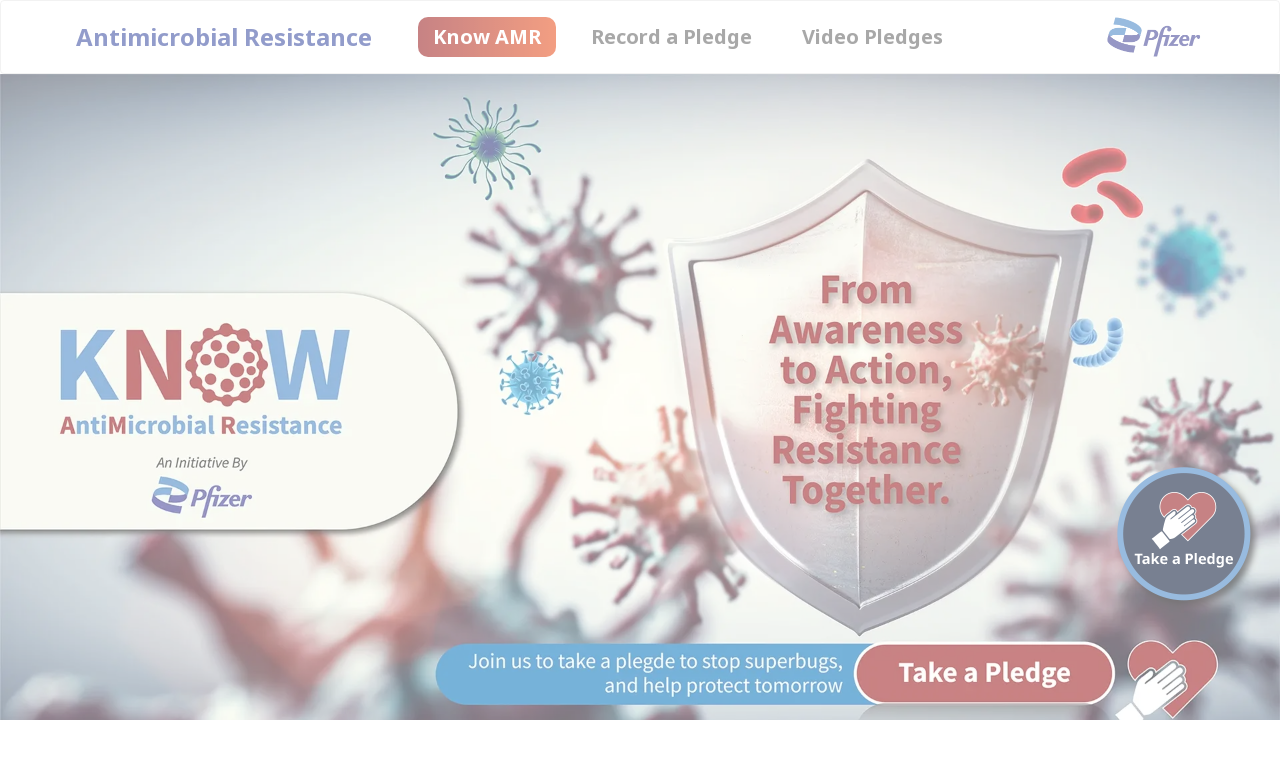

--- FILE ---
content_type: text/html; charset=UTF-8
request_url: https://www.pledgewithpfizer.com/?page=562
body_size: 4304
content:
<!DOCTYPE html>
<html  lang="en" dir="ltr">
  <head>
    <meta charset="utf-8" />
<noscript><style>form.antibot * :not(.antibot-message) { display: none !important; }</style>
</noscript><meta name="Generator" content="Drupal 10 (https://www.drupal.org)" />
<meta name="MobileOptimized" content="width" />
<meta name="HandheldFriendly" content="true" />
<meta name="viewport" content="width=device-width, initial-scale=1.0" />
<link rel="icon" href="/profiles/pledgewithpfizerco_profile/themes/amrvideo/favicon.ico" type="image/vnd.microsoft.icon" />
<link rel="canonical" href="https://www.pledgewithpfizer.com/know-amr" />
<link rel="shortlink" href="https://www.pledgewithpfizer.com/node/3" />

    <title>Know AMR | pledgewithpfizerco</title>
    <link rel="stylesheet" media="all" href="/sites/default/files/css/css_9v6hlrrfM0_44ImHcKfO8Ie41CPQ-7IEq2iVRrXavng.css?delta=0&amp;language=en&amp;theme=amrvideo&amp;include=eJxLzi9K1U8pKi1IzNFLyUzMyU_XSUYSKijKTy9KLS7WKa4sLknN1U9KLE4FAP8hE8k" />
<link rel="stylesheet" media="all" href="https://cdn.jsdelivr.net/npm/bootstrap@3.4.1/dist/css/bootstrap.min.css" integrity="sha256-bZLfwXAP04zRMK2BjiO8iu9pf4FbLqX6zitd+tIvLhE=" crossorigin="anonymous" />
<link rel="stylesheet" media="all" href="https://cdn.jsdelivr.net/npm/@unicorn-fail/drupal-bootstrap-styles@0.0.2/dist/3.1.1/7.x-3.x/drupal-bootstrap.min.css" integrity="sha512-nrwoY8z0/iCnnY9J1g189dfuRMCdI5JBwgvzKvwXC4dZ+145UNBUs+VdeG/TUuYRqlQbMlL4l8U3yT7pVss9Rg==" crossorigin="anonymous" />
<link rel="stylesheet" media="all" href="https://cdn.jsdelivr.net/npm/@unicorn-fail/drupal-bootstrap-styles@0.0.2/dist/3.1.1/8.x-3.x/drupal-bootstrap.min.css" integrity="sha512-jM5OBHt8tKkl65deNLp2dhFMAwoqHBIbzSW0WiRRwJfHzGoxAFuCowGd9hYi1vU8ce5xpa5IGmZBJujm/7rVtw==" crossorigin="anonymous" />
<link rel="stylesheet" media="all" href="https://cdn.jsdelivr.net/npm/@unicorn-fail/drupal-bootstrap-styles@0.0.2/dist/3.2.0/7.x-3.x/drupal-bootstrap.min.css" integrity="sha512-U2uRfTiJxR2skZ8hIFUv5y6dOBd9s8xW+YtYScDkVzHEen0kU0G9mH8F2W27r6kWdHc0EKYGY3JTT3C4pEN+/g==" crossorigin="anonymous" />
<link rel="stylesheet" media="all" href="https://cdn.jsdelivr.net/npm/@unicorn-fail/drupal-bootstrap-styles@0.0.2/dist/3.2.0/8.x-3.x/drupal-bootstrap.min.css" integrity="sha512-JXQ3Lp7Oc2/VyHbK4DKvRSwk2MVBTb6tV5Zv/3d7UIJKlNEGT1yws9vwOVUkpsTY0o8zcbCLPpCBG2NrZMBJyQ==" crossorigin="anonymous" />
<link rel="stylesheet" media="all" href="https://cdn.jsdelivr.net/npm/@unicorn-fail/drupal-bootstrap-styles@0.0.2/dist/3.3.1/7.x-3.x/drupal-bootstrap.min.css" integrity="sha512-ZbcpXUXjMO/AFuX8V7yWatyCWP4A4HMfXirwInFWwcxibyAu7jHhwgEA1jO4Xt/UACKU29cG5MxhF/i8SpfiWA==" crossorigin="anonymous" />
<link rel="stylesheet" media="all" href="https://cdn.jsdelivr.net/npm/@unicorn-fail/drupal-bootstrap-styles@0.0.2/dist/3.3.1/8.x-3.x/drupal-bootstrap.min.css" integrity="sha512-kTMXGtKrWAdF2+qSCfCTa16wLEVDAAopNlklx4qPXPMamBQOFGHXz0HDwz1bGhstsi17f2SYVNaYVRHWYeg3RQ==" crossorigin="anonymous" />
<link rel="stylesheet" media="all" href="https://cdn.jsdelivr.net/npm/@unicorn-fail/drupal-bootstrap-styles@0.0.2/dist/3.4.0/8.x-3.x/drupal-bootstrap.min.css" integrity="sha512-tGFFYdzcicBwsd5EPO92iUIytu9UkQR3tLMbORL9sfi/WswiHkA1O3ri9yHW+5dXk18Rd+pluMeDBrPKSwNCvw==" crossorigin="anonymous" />
<link rel="stylesheet" media="all" href="/sites/default/files/css/css_1SuyK36dy4nM1wuYAbvdHUZAcD01RW5SwDveIiNIuXU.css?delta=9&amp;language=en&amp;theme=amrvideo&amp;include=eJxLzi9K1U8pKi1IzNFLyUzMyU_XSUYSKijKTy9KLS7WKa4sLknN1U9KLE4FAP8hE8k" />

    <script src="https://assets.adobedtm.com/22baa8e94be8/096550b5e5f5/launch-38bf47491cd3.min.js" async></script>
<script src="/modules/pfizer/pfizer_analytics/js/urlconfig.js?v=1.x"></script>

          <script type="text/javascript" src="/modules/contrib/seckit/js/seckit.document_write.js"></script>
        <link type="text/css" rel="stylesheet" id="seckit-clickjacking-no-body" media="all" href="/modules/contrib/seckit/css/seckit.no_body.css" />
        <!-- stop SecKit protection -->
        <noscript>
        <link type="text/css" rel="stylesheet" id="seckit-clickjacking-noscript-tag" media="all" href="/modules/contrib/seckit/css/seckit.noscript_tag.css" />
        <div id="seckit-noscript-tag">
          Sorry, you need to enable JavaScript to visit this website.
        </div>
        </noscript></head>
  <body class="path-node page-node-type-basic-page has-glyphicons">
    <a href="#main-content" class="visually-hidden focusable skip-link">
      Skip to main content
    </a>
    
      <div class="dialog-off-canvas-main-canvas" data-off-canvas-main-canvas>
              <header class="navbar navbar-default container-fluid" id="navbar" role="banner">
            <div class="navbar-header">
          <div class="region region-navigation">
    <section id="block-antimicrobialresistance" class="block block-block-content block-block-content7186d463-910e-43a3-be1d-6cea0e51a34f clearfix">
  
    

      
            <div class="field field--name-body field--type-text-with-summary field--label-hidden field--item"><h1 class="antimicrobial-resistance"><a href="/">Antimicrobial Resistance</a></h1>
</div>
      
  </section>

<section id="block-pfizerlogo" class="block block-block-content block-block-content05e32861-a3b3-4442-a3c6-7fade727d748 clearfix">
  
    

      
            <div class="field field--name-body field--type-text-with-summary field--label-hidden field--item"><div class="pfizer-logo"><img alt="pfizer logo" data-entity-type="file" data-entity-uuid="f6b3ae3b-e09e-405e-8a2a-c320e9a8cc88" src="/sites/default/files/inline-images/pfizer-logo-color.png" width="200" height="83"></div>
</div>
      
  </section>


  </div>

                          <button type="button" class="navbar-toggle collapsed" data-toggle="collapse" data-target="#navbar-collapse" aria-expanded="false">
            <span class="sr-only">Toggle navigation</span>
            <span class="icon-bar"></span>
            <span class="icon-bar"></span>
            <span class="icon-bar"></span>
          </button>
              </div>

            	<div id="preloader"></div>
        <div id="navbar-collapse" class="navbar-collapse collapse">
            <div class="region region-navigation-collapsible">
    <nav role="navigation" aria-labelledby="block-amrvideo-main-menu-menu" id="block-amrvideo-main-menu">
            <h2 class="sr-only" id="block-amrvideo-main-menu-menu">Main navigation</h2>

      
      <ul class="menu menu--main nav navbar-nav">
                      <li class="active active-trail first">
                                        <a href="/know-amr" class="active-trail" data-drupal-link-system-path="node/3">Know AMR</a>
              </li>
                      <li>
                                        <a href="/record-a-pledge#pledge-recording-form" data-drupal-link-system-path="node/1">Record a Pledge</a>
              </li>
                      <li class="last">
                                        <a href="/video-pledges" data-drupal-link-system-path="node/2">Video Pledges</a>
              </li>
        </ul>
  

  </nav>

  </div>

        </div>
                </header>
  
  <div role="main" class="main-container container-fluid js-quickedit-main-content">
    <div class="row">

            
                  <section class="col-sm-12">

                                      <div class="highlighted">  <div class="region region-highlighted">
    <div data-drupal-messages-fallback class="hidden"></div>

  </div>
</div>
                  
                
                          <a id="main-content"></a>
            <div class="region region-content">
      
<article class="basic-page full clearfix">

  
    

  
  <div class="content">
    
            <div class="field field--name-field-banner-image field--type-image field--label-hidden field--item">  <img loading="lazy" src="/sites/default/files/2023-06/1_0.webp" width="1920" height="1011" alt="Know AMR" class="img-responsive" />

</div>
      
            <div class="field field--name-body field--type-text-with-summary field--label-hidden field--item"><div class="container">
<h2>KNOW Antimicrobial Resistance</h2>

<p>One in four infections in long-term acute care settings are caused by antibiotic resistant bacteria.<sup>1</sup></p>

<p>KNOW AMR is an initiative by Pfizer aimed at addressing the growing problem of antimicrobial resistance. This initiative focuses on raising awareness, promoting research, and implementing strategies to combat AMR and preserve the effectiveness of antimicrobial treatments.</p>

<div class="home-page-video">
<div>
<style type="text/css">video-js.video-js.vjs-fluid:not(.vjs-audio-only-mode) {
    padding-top: 56.25%;
  }
</style>
<video-js class="vjs-fluid" controls data-account="1852113022001" data-application-id data-embed="default" data-player="g2OtgoAoBs" data-playlist-id data-video-id="6332212943112"></video-js></div>
<script src="https://players.brightcove.net/1852113022001/g2OtgoAoBs_default/index.min.js">
</script></div>

<h2>Let’s Understand Antimicrobial Resistance</h2>
<label><strong>What is AMR?</strong></label>

<p>Antimicrobial Resistance (AMR) occurs when bacteria, viruses, fungi and parasites change over time and no longer respond to medicines making infections harder to treat and increasing the risk of disease spread and severe illness.<sup>2</sup></p>
<label><strong>Who can be impacted by AMR?</strong></label>

<p>AMR can affect anyone, of any age, in any country. The World Health Organization (WHO) characterizes AMR as one of the biggest threats to global public health today.<sup>3,5</sup></p>
<label><strong>What is the global impact of AMR?</strong></label>

<p>Globally, AMR causes 700,000 deaths annually. If no solution is found, the devastating impact is likely to worsen.<sup>4,5</sup></p>
<label><strong>What would happen if we dont act now?</strong></label>

<ul>
	<li>Serious bacerial infections could become impossible to treat.<sup>4,5</sup></li>
	<li>Many routine medical procedures could be too risky to perform because of the risk of becoming infected while in hospital by a multi-drug resistant pathogen.<sup>5,6</sup></li>
	<li>Minor infections and injuries could become life-threatening.<sup>4,5</sup></li>
	<li>Travel could be considered too risky, impacting global trade.<sup>5,6</sup></li>
	<li>Could lead to an estimated 10 million annual deaths by 2050.<sup>5,6</sup></li>
</ul>
</div>

<div class="know-amr-parent">
<div class="know-amr-child"><a href="/record-a-pledge"><img alt="Know amr banner" class="amr-fight-together" data-entity-type="file" data-entity-uuid="0f8b6c3c-3649-4862-87c2-9fc4085c67a8" src="/sites/default/files/inline-images/know-amr.png" width="1017" height="286"></a></div>
</div>

<div class="amr-refrence">
<div class="container">
<p><strong>AMR </strong>: Antimicrobial Resistance</p>

<p><strong>References</strong></p>

<ol>
	<li>Centers for Disease Control and Prevention. Making healthcare safer: protect patients from antibiotic resistance. March 03 2016. Available at:<a href="https://www.cdc.gov/vitalsigns/pdf/2016-03-vitalsigns.pdf" target="_blank">https://www.cdc.gov/vitalsigns/pdf/2016-03-vitalsigns.pdf</a>&nbsp;as accessed on 05.06.2023.</li>
	<li>Antimicrobial Resistance. World Health Organization. Available Online on<br>
	<a href="https://www.who.int/news-room/fact-sheets/detail/antimicrobial-resistance" target="_blank">https://www.who.int/news-room/fact-sheets/detail/antimicrobial-resistance.</a> as accessed on 13.07.2023</li>
	<li>World Health Organization. WHO's first global report on antibiotic resistance reveals serious, worldwide threat to public health. April 30 2014. Available at<br>
	<a href="https://www.who.int/southeastasia/news/detail/30-04-2014-who-s-first-global-report-on-antibiotic-resistance-reveals-serious-worldwide-threat-to-public-health" target="_blank">https://www.who.int/southeastasia/news/detail/30-04-2014-who-s-first-global-report-on-antibiotic-resistance-reveals-serious-worldwide-threat-to-public-health.</a> as accessed on 05.06.2023</li>
	<li>Review on Antimicrobial Resistance. Tackling drug-resistant infections globally: final report and recommendations. May 2016. Available at: <a href="https://amr-review.org/sites/default/files/160525_Final%20paper_with%20cover.pdf" target="_blank">https://amr-review.org/sites/default/files/160525_Final%20paper_with%20cover.pdf</a> as accessed on 05.06.2023</li>
	<li>Antimicrobial Resistance. AMR. Pfizer Inc. Available on <a href="https://www.pfizer.com/science/focus-areas/anti-infectives/antimicrobial-resistance" target="_blank">https://www.pfizer.com/science/focus-areas/anti-infectives/antimicrobial-resistance</a> as accessed on 05.06.2023</li>
	<li>Review on Antimicrobial Resistance. Tackling a crisis for the health and wealth of nations. December 2014. Available at: <a href="https://amr-review.org/sites/default/files/AMR%20Review%20Paper%20-%20Tackling%20a%20crisis%20for%20the%20health%20and%20wealth%20of%20nations_1.pdf" target="_blank">https://amr-review.org/sites/default/files/AMR%20Review%20Paper%20-%20Tackling%20a%20crisis%20for%20the%20health%20and%20wealth%20of%20nations_1.pdf</a> as accessed on 05.06.2023</li>
</ol>
</div>
</div>
</div>
      
  </div>

</article>

<section id="block-takeapledge" class="block block-block-content block-block-contentf785a216-5680-43a4-93fd-4599c3b5f612 clearfix">
  
    

      
            <div class="field field--name-body field--type-text-with-summary field--label-hidden field--item"><p class="pull-right"><a href="/record-a-pledge#pledge-recording-form" id="pledge-link"><img alt="take a pledge" class="amr-take-pledge" data-entity-type="file" data-entity-uuid="3140bea9-2bcd-4f1f-9c21-4165c5d26b7a" src="/sites/default/files/inline-images/take-pledge.png" width="153" height="153"></a></p>
</div>
      
  </section>


  </div>

              </section>

    </div>
  </div>

      <footer class="footer container-fluid" role="contentinfo">
        <div class="region region-footer">
    <section id="block-footer" class="block block-block-content block-block-content1c3cf267-ce2f-47e3-97f6-e59e30742e5e clearfix">
  
    

      
            <div class="field field--name-body field--type-text-with-summary field--label-hidden field--item"><p>Disclaimer : Issued in Public Interest by Pfizer Limited.<br>
All content on this website is intended for persons residing in India and strictly only for informational, educational and awareness purposes only and should not be construed as a substitute for professional medical advice. While due care and caution has been taken to ensure that the content herein is free from mistakes or omissions, Pfizer makes no representations or warranties of any kind, expressed or implied, as to the accuracy, completeness or adequacy of the contents herein and will not be liable for any damages, adverse events, and personal liability arising therefrom.<br>
The views expressed by any speaker or participant on this website are their own independent views and Pfizer may not necessarily endorse the same.<br>
Any personal information which you submit to Pfizer India through this page shall be governed by Pfizer India’s privacy policy, available at <a href="https://www.pfizer.co.in/privacy-policy" target="_blank">https://www.pfizer.co.in/privacy-policy</a></p>

<p>Copyright © 2023 Pfizer Limited, India. All rights reserved.</p>

<div class="logo-gcma-wrappwer">
<div class="logo-para">
<div><img alt="pfizer logo" class="footer-logo" data-entity-type="file" data-entity-uuid="e526b972-59b0-43fa-a077-f1834bf9f548" src="/sites/default/files/inline-images/pfizer-logo-white.png" width="200" height="83"></div>

<p>Pfizer Limited, The Capital - A Wing, 1802, 18th Floor, Plot No. C-70, G Block, Bandra-Kurla Complex, Bandra (East), Mumbai 400 051, India.</p>
</div>

<div class="gcma-date">
<p>PP-MGX-IND-0700 27/06/2023</p>
</div>
</div>
</div>
      
  </section>


  </div>

    </footer>
  
  </div>

    

    <script type="application/json" data-drupal-selector="drupal-settings-json">{"path":{"baseUrl":"\/","pathPrefix":"","currentPath":"node\/3","currentPathIsAdmin":false,"isFront":false,"currentLanguage":"en","currentQuery":{"page":"562"}},"pluralDelimiter":"\u0003","suppressDeprecationErrors":true,"ajaxPageState":{"libraries":"eJxVzEEOgzAMBdELReRI6CcxkZHBlm2q0tOXZbuctxgMbbTihNzJPWpirseTk7w01Yx0WDU1ff1Jqkqyla5OdfhlkGUwROeCHe9iG3_If8aXS9dz41nijqSjNgR9AWFBMcI","theme":"amrvideo","theme_token":null},"ajaxTrustedUrl":[],"bootstrap":{"forms_has_error_value_toggle":1,"modal_animation":1,"modal_backdrop":"true","modal_focus_input":1,"modal_keyboard":1,"modal_select_text":1,"modal_show":1,"modal_size":"","popover_enabled":1,"popover_animation":1,"popover_auto_close":1,"popover_container":"body","popover_content":"","popover_delay":"0","popover_html":0,"popover_placement":"right","popover_selector":"","popover_title":"","popover_trigger":"click","tooltip_enabled":1,"tooltip_animation":1,"tooltip_container":"body","tooltip_delay":"0","tooltip_html":0,"tooltip_placement":"auto left","tooltip_selector":"","tooltip_trigger":"hover"},"csp":{"nonce":"E7bP88B7LEVycTmDCIFv3w"},"user":{"uid":0,"permissionsHash":"3b867b0aa9470c4937b294b0bb78ba842ef6e777a6ab242b0f3d8db56ccd2b5c"}}</script>
<script src="/sites/default/files/js/js_C4hhDeF15hc-0Bj5XUg94nSekG56Cm6YAU-cSa5LlqY.js?scope=footer&amp;delta=0&amp;language=en&amp;theme=amrvideo&amp;include=eJxVzEsOg0AMBNELjZgjoWZ-MnJoy3iiJKeHJVnWWxQqt7bigH5DypkDY33dOZqnjYwzHJaNxvefBKkhlgq95erToEsVKMeCHZ9kXX7NH-PpWnh0GRclty0n"></script>
<script src="https://cdn.jsdelivr.net/npm/bootstrap@3.4.1/dist/js/bootstrap.min.js" integrity="sha256-nuL8/2cJ5NDSSwnKD8VqreErSWHtnEP9E7AySL+1ev4=" crossorigin="anonymous"></script>
<script src="/sites/default/files/js/js_fif9K90KsiHSiOnqdZqjyA8rzn8-ZL_Stc30kWksJf0.js?scope=footer&amp;delta=2&amp;language=en&amp;theme=amrvideo&amp;include=eJxVzEsOg0AMBNELjZgjoWZ-MnJoy3iiJKeHJVnWWxQqt7bigH5DypkDY33dOZqnjYwzHJaNxvefBKkhlgq95erToEsVKMeCHZ9kXX7NH-PpWnh0GRclty0n"></script>

  </body>
</html>


--- FILE ---
content_type: text/html; charset=UTF-8
request_url: https://www.pledgewithpfizer.com/?page=562
body_size: 4389
content:
<!DOCTYPE html>
<html  lang="en" dir="ltr">
  <head>
    <meta charset="utf-8" />
<noscript><style>form.antibot * :not(.antibot-message) { display: none !important; }</style>
</noscript><meta name="Generator" content="Drupal 10 (https://www.drupal.org)" />
<meta name="MobileOptimized" content="width" />
<meta name="HandheldFriendly" content="true" />
<meta name="viewport" content="width=device-width, initial-scale=1.0" />
<link rel="icon" href="/profiles/pledgewithpfizerco_profile/themes/amrvideo/favicon.ico" type="image/vnd.microsoft.icon" />
<link rel="canonical" href="https://www.pledgewithpfizer.com/know-amr" />
<link rel="shortlink" href="https://www.pledgewithpfizer.com/node/3" />

    <title>Know AMR | pledgewithpfizerco</title>
    <link rel="stylesheet" media="all" href="/sites/default/files/css/css_9v6hlrrfM0_44ImHcKfO8Ie41CPQ-7IEq2iVRrXavng.css?delta=0&amp;language=en&amp;theme=amrvideo&amp;include=eJxLzi9K1U8pKi1IzNFLyUzMyU_XSUYSKijKTy9KLS7WKa4sLknN1U9KLE4FAP8hE8k" />
<link rel="stylesheet" media="all" href="https://cdn.jsdelivr.net/npm/bootstrap@3.4.1/dist/css/bootstrap.min.css" integrity="sha256-bZLfwXAP04zRMK2BjiO8iu9pf4FbLqX6zitd+tIvLhE=" crossorigin="anonymous" />
<link rel="stylesheet" media="all" href="https://cdn.jsdelivr.net/npm/@unicorn-fail/drupal-bootstrap-styles@0.0.2/dist/3.1.1/7.x-3.x/drupal-bootstrap.min.css" integrity="sha512-nrwoY8z0/iCnnY9J1g189dfuRMCdI5JBwgvzKvwXC4dZ+145UNBUs+VdeG/TUuYRqlQbMlL4l8U3yT7pVss9Rg==" crossorigin="anonymous" />
<link rel="stylesheet" media="all" href="https://cdn.jsdelivr.net/npm/@unicorn-fail/drupal-bootstrap-styles@0.0.2/dist/3.1.1/8.x-3.x/drupal-bootstrap.min.css" integrity="sha512-jM5OBHt8tKkl65deNLp2dhFMAwoqHBIbzSW0WiRRwJfHzGoxAFuCowGd9hYi1vU8ce5xpa5IGmZBJujm/7rVtw==" crossorigin="anonymous" />
<link rel="stylesheet" media="all" href="https://cdn.jsdelivr.net/npm/@unicorn-fail/drupal-bootstrap-styles@0.0.2/dist/3.2.0/7.x-3.x/drupal-bootstrap.min.css" integrity="sha512-U2uRfTiJxR2skZ8hIFUv5y6dOBd9s8xW+YtYScDkVzHEen0kU0G9mH8F2W27r6kWdHc0EKYGY3JTT3C4pEN+/g==" crossorigin="anonymous" />
<link rel="stylesheet" media="all" href="https://cdn.jsdelivr.net/npm/@unicorn-fail/drupal-bootstrap-styles@0.0.2/dist/3.2.0/8.x-3.x/drupal-bootstrap.min.css" integrity="sha512-JXQ3Lp7Oc2/VyHbK4DKvRSwk2MVBTb6tV5Zv/3d7UIJKlNEGT1yws9vwOVUkpsTY0o8zcbCLPpCBG2NrZMBJyQ==" crossorigin="anonymous" />
<link rel="stylesheet" media="all" href="https://cdn.jsdelivr.net/npm/@unicorn-fail/drupal-bootstrap-styles@0.0.2/dist/3.3.1/7.x-3.x/drupal-bootstrap.min.css" integrity="sha512-ZbcpXUXjMO/AFuX8V7yWatyCWP4A4HMfXirwInFWwcxibyAu7jHhwgEA1jO4Xt/UACKU29cG5MxhF/i8SpfiWA==" crossorigin="anonymous" />
<link rel="stylesheet" media="all" href="https://cdn.jsdelivr.net/npm/@unicorn-fail/drupal-bootstrap-styles@0.0.2/dist/3.3.1/8.x-3.x/drupal-bootstrap.min.css" integrity="sha512-kTMXGtKrWAdF2+qSCfCTa16wLEVDAAopNlklx4qPXPMamBQOFGHXz0HDwz1bGhstsi17f2SYVNaYVRHWYeg3RQ==" crossorigin="anonymous" />
<link rel="stylesheet" media="all" href="https://cdn.jsdelivr.net/npm/@unicorn-fail/drupal-bootstrap-styles@0.0.2/dist/3.4.0/8.x-3.x/drupal-bootstrap.min.css" integrity="sha512-tGFFYdzcicBwsd5EPO92iUIytu9UkQR3tLMbORL9sfi/WswiHkA1O3ri9yHW+5dXk18Rd+pluMeDBrPKSwNCvw==" crossorigin="anonymous" />
<link rel="stylesheet" media="all" href="/sites/default/files/css/css_1SuyK36dy4nM1wuYAbvdHUZAcD01RW5SwDveIiNIuXU.css?delta=9&amp;language=en&amp;theme=amrvideo&amp;include=eJxLzi9K1U8pKi1IzNFLyUzMyU_XSUYSKijKTy9KLS7WKa4sLknN1U9KLE4FAP8hE8k" />

    <script src="https://assets.adobedtm.com/22baa8e94be8/096550b5e5f5/launch-38bf47491cd3.min.js" async></script>
<script src="/modules/pfizer/pfizer_analytics/js/urlconfig.js?v=1.x"></script>

          <script type="text/javascript" src="/modules/contrib/seckit/js/seckit.document_write.js"></script>
        <link type="text/css" rel="stylesheet" id="seckit-clickjacking-no-body" media="all" href="/modules/contrib/seckit/css/seckit.no_body.css" />
        <!-- stop SecKit protection -->
        <noscript>
        <link type="text/css" rel="stylesheet" id="seckit-clickjacking-noscript-tag" media="all" href="/modules/contrib/seckit/css/seckit.noscript_tag.css" />
        <div id="seckit-noscript-tag">
          Sorry, you need to enable JavaScript to visit this website.
        </div>
        </noscript></head>
  <body class="path-node page-node-type-basic-page has-glyphicons">
    <a href="#main-content" class="visually-hidden focusable skip-link">
      Skip to main content
    </a>
    
      <div class="dialog-off-canvas-main-canvas" data-off-canvas-main-canvas>
              <header class="navbar navbar-default container-fluid" id="navbar" role="banner">
            <div class="navbar-header">
          <div class="region region-navigation">
    <section id="block-antimicrobialresistance" class="block block-block-content block-block-content7186d463-910e-43a3-be1d-6cea0e51a34f clearfix">
  
    

      
            <div class="field field--name-body field--type-text-with-summary field--label-hidden field--item"><h1 class="antimicrobial-resistance"><a href="/">Antimicrobial Resistance</a></h1>
</div>
      
  </section>

<section id="block-pfizerlogo" class="block block-block-content block-block-content05e32861-a3b3-4442-a3c6-7fade727d748 clearfix">
  
    

      
            <div class="field field--name-body field--type-text-with-summary field--label-hidden field--item"><div class="pfizer-logo"><img alt="pfizer logo" data-entity-type="file" data-entity-uuid="f6b3ae3b-e09e-405e-8a2a-c320e9a8cc88" src="/sites/default/files/inline-images/pfizer-logo-color.png" width="200" height="83"></div>
</div>
      
  </section>


  </div>

                          <button type="button" class="navbar-toggle collapsed" data-toggle="collapse" data-target="#navbar-collapse" aria-expanded="false">
            <span class="sr-only">Toggle navigation</span>
            <span class="icon-bar"></span>
            <span class="icon-bar"></span>
            <span class="icon-bar"></span>
          </button>
              </div>

            	<div id="preloader"></div>
        <div id="navbar-collapse" class="navbar-collapse collapse">
            <div class="region region-navigation-collapsible">
    <nav role="navigation" aria-labelledby="block-amrvideo-main-menu-menu" id="block-amrvideo-main-menu">
            <h2 class="sr-only" id="block-amrvideo-main-menu-menu">Main navigation</h2>

      
      <ul class="menu menu--main nav navbar-nav">
                      <li class="active active-trail first">
                                        <a href="/know-amr" class="active-trail" data-drupal-link-system-path="node/3">Know AMR</a>
              </li>
                      <li>
                                        <a href="/record-a-pledge#pledge-recording-form" data-drupal-link-system-path="node/1">Record a Pledge</a>
              </li>
                      <li class="last">
                                        <a href="/video-pledges" data-drupal-link-system-path="node/2">Video Pledges</a>
              </li>
        </ul>
  

  </nav>

  </div>

        </div>
                </header>
  
  <div role="main" class="main-container container-fluid js-quickedit-main-content">
    <div class="row">

            
                  <section class="col-sm-12">

                                      <div class="highlighted">  <div class="region region-highlighted">
    <div data-drupal-messages-fallback class="hidden"></div>

  </div>
</div>
                  
                
                          <a id="main-content"></a>
            <div class="region region-content">
      
<article class="basic-page full clearfix">

  
    

  
  <div class="content">
    
            <div class="field field--name-field-banner-image field--type-image field--label-hidden field--item">  <img loading="lazy" src="/sites/default/files/2023-06/1_0.webp" width="1920" height="1011" alt="Know AMR" class="img-responsive" />

</div>
      
            <div class="field field--name-body field--type-text-with-summary field--label-hidden field--item"><div class="container">
<h2>KNOW Antimicrobial Resistance</h2>

<p>One in four infections in long-term acute care settings are caused by antibiotic resistant bacteria.<sup>1</sup></p>

<p>KNOW AMR is an initiative by Pfizer aimed at addressing the growing problem of antimicrobial resistance. This initiative focuses on raising awareness, promoting research, and implementing strategies to combat AMR and preserve the effectiveness of antimicrobial treatments.</p>

<div class="home-page-video">
<div>
<style type="text/css">video-js.video-js.vjs-fluid:not(.vjs-audio-only-mode) {
    padding-top: 56.25%;
  }
</style>
<video-js class="vjs-fluid" controls data-account="1852113022001" data-application-id data-embed="default" data-player="g2OtgoAoBs" data-playlist-id data-video-id="6332212943112"></video-js></div>
<script src="https://players.brightcove.net/1852113022001/g2OtgoAoBs_default/index.min.js">
</script></div>

<h2>Let’s Understand Antimicrobial Resistance</h2>
<label><strong>What is AMR?</strong></label>

<p>Antimicrobial Resistance (AMR) occurs when bacteria, viruses, fungi and parasites change over time and no longer respond to medicines making infections harder to treat and increasing the risk of disease spread and severe illness.<sup>2</sup></p>
<label><strong>Who can be impacted by AMR?</strong></label>

<p>AMR can affect anyone, of any age, in any country. The World Health Organization (WHO) characterizes AMR as one of the biggest threats to global public health today.<sup>3,5</sup></p>
<label><strong>What is the global impact of AMR?</strong></label>

<p>Globally, AMR causes 700,000 deaths annually. If no solution is found, the devastating impact is likely to worsen.<sup>4,5</sup></p>
<label><strong>What would happen if we dont act now?</strong></label>

<ul>
	<li>Serious bacerial infections could become impossible to treat.<sup>4,5</sup></li>
	<li>Many routine medical procedures could be too risky to perform because of the risk of becoming infected while in hospital by a multi-drug resistant pathogen.<sup>5,6</sup></li>
	<li>Minor infections and injuries could become life-threatening.<sup>4,5</sup></li>
	<li>Travel could be considered too risky, impacting global trade.<sup>5,6</sup></li>
	<li>Could lead to an estimated 10 million annual deaths by 2050.<sup>5,6</sup></li>
</ul>
</div>

<div class="know-amr-parent">
<div class="know-amr-child"><a href="/record-a-pledge"><img alt="Know amr banner" class="amr-fight-together" data-entity-type="file" data-entity-uuid="0f8b6c3c-3649-4862-87c2-9fc4085c67a8" src="/sites/default/files/inline-images/know-amr.png" width="1017" height="286"></a></div>
</div>

<div class="amr-refrence">
<div class="container">
<p><strong>AMR </strong>: Antimicrobial Resistance</p>

<p><strong>References</strong></p>

<ol>
	<li>Centers for Disease Control and Prevention. Making healthcare safer: protect patients from antibiotic resistance. March 03 2016. Available at:<a href="https://www.cdc.gov/vitalsigns/pdf/2016-03-vitalsigns.pdf" target="_blank">https://www.cdc.gov/vitalsigns/pdf/2016-03-vitalsigns.pdf</a>&nbsp;as accessed on 05.06.2023.</li>
	<li>Antimicrobial Resistance. World Health Organization. Available Online on<br>
	<a href="https://www.who.int/news-room/fact-sheets/detail/antimicrobial-resistance" target="_blank">https://www.who.int/news-room/fact-sheets/detail/antimicrobial-resistance.</a> as accessed on 13.07.2023</li>
	<li>World Health Organization. WHO's first global report on antibiotic resistance reveals serious, worldwide threat to public health. April 30 2014. Available at<br>
	<a href="https://www.who.int/southeastasia/news/detail/30-04-2014-who-s-first-global-report-on-antibiotic-resistance-reveals-serious-worldwide-threat-to-public-health" target="_blank">https://www.who.int/southeastasia/news/detail/30-04-2014-who-s-first-global-report-on-antibiotic-resistance-reveals-serious-worldwide-threat-to-public-health.</a> as accessed on 05.06.2023</li>
	<li>Review on Antimicrobial Resistance. Tackling drug-resistant infections globally: final report and recommendations. May 2016. Available at: <a href="https://amr-review.org/sites/default/files/160525_Final%20paper_with%20cover.pdf" target="_blank">https://amr-review.org/sites/default/files/160525_Final%20paper_with%20cover.pdf</a> as accessed on 05.06.2023</li>
	<li>Antimicrobial Resistance. AMR. Pfizer Inc. Available on <a href="https://www.pfizer.com/science/focus-areas/anti-infectives/antimicrobial-resistance" target="_blank">https://www.pfizer.com/science/focus-areas/anti-infectives/antimicrobial-resistance</a> as accessed on 05.06.2023</li>
	<li>Review on Antimicrobial Resistance. Tackling a crisis for the health and wealth of nations. December 2014. Available at: <a href="https://amr-review.org/sites/default/files/AMR%20Review%20Paper%20-%20Tackling%20a%20crisis%20for%20the%20health%20and%20wealth%20of%20nations_1.pdf" target="_blank">https://amr-review.org/sites/default/files/AMR%20Review%20Paper%20-%20Tackling%20a%20crisis%20for%20the%20health%20and%20wealth%20of%20nations_1.pdf</a> as accessed on 05.06.2023</li>
</ol>
</div>
</div>
</div>
      
  </div>

</article>

<section id="block-takeapledge" class="block block-block-content block-block-contentf785a216-5680-43a4-93fd-4599c3b5f612 clearfix">
  
    

      
            <div class="field field--name-body field--type-text-with-summary field--label-hidden field--item"><p class="pull-right"><a href="/record-a-pledge#pledge-recording-form" id="pledge-link"><img alt="take a pledge" class="amr-take-pledge" data-entity-type="file" data-entity-uuid="3140bea9-2bcd-4f1f-9c21-4165c5d26b7a" src="/sites/default/files/inline-images/take-pledge.png" width="153" height="153"></a></p>
</div>
      
  </section>


  </div>

              </section>

    </div>
  </div>

      <footer class="footer container-fluid" role="contentinfo">
        <div class="region region-footer">
    <section id="block-footer" class="block block-block-content block-block-content1c3cf267-ce2f-47e3-97f6-e59e30742e5e clearfix">
  
    

      
            <div class="field field--name-body field--type-text-with-summary field--label-hidden field--item"><p>Disclaimer : Issued in Public Interest by Pfizer Limited.<br>
All content on this website is intended for persons residing in India and strictly only for informational, educational and awareness purposes only and should not be construed as a substitute for professional medical advice. While due care and caution has been taken to ensure that the content herein is free from mistakes or omissions, Pfizer makes no representations or warranties of any kind, expressed or implied, as to the accuracy, completeness or adequacy of the contents herein and will not be liable for any damages, adverse events, and personal liability arising therefrom.<br>
The views expressed by any speaker or participant on this website are their own independent views and Pfizer may not necessarily endorse the same.<br>
Any personal information which you submit to Pfizer India through this page shall be governed by Pfizer India’s privacy policy, available at <a href="https://www.pfizer.co.in/privacy-policy" target="_blank">https://www.pfizer.co.in/privacy-policy</a></p>

<p>Copyright © 2023 Pfizer Limited, India. All rights reserved.</p>

<div class="logo-gcma-wrappwer">
<div class="logo-para">
<div><img alt="pfizer logo" class="footer-logo" data-entity-type="file" data-entity-uuid="e526b972-59b0-43fa-a077-f1834bf9f548" src="/sites/default/files/inline-images/pfizer-logo-white.png" width="200" height="83"></div>

<p>Pfizer Limited, The Capital - A Wing, 1802, 18th Floor, Plot No. C-70, G Block, Bandra-Kurla Complex, Bandra (East), Mumbai 400 051, India.</p>
</div>

<div class="gcma-date">
<p>PP-MGX-IND-0700 27/06/2023</p>
</div>
</div>
</div>
      
  </section>


  </div>

    </footer>
  
  </div>

    

    <script type="application/json" data-drupal-selector="drupal-settings-json">{"path":{"baseUrl":"\/","pathPrefix":"","currentPath":"node\/3","currentPathIsAdmin":false,"isFront":false,"currentLanguage":"en","currentQuery":{"page":"562"}},"pluralDelimiter":"\u0003","suppressDeprecationErrors":true,"ajaxPageState":{"libraries":"eJxVzEEOgzAMBdELReRI6CcxkZHBlm2q0tOXZbuctxgMbbTihNzJPWpirseTk7w01Yx0WDU1ff1Jqkqyla5OdfhlkGUwROeCHe9iG3_If8aXS9dz41nijqSjNgR9AWFBMcI","theme":"amrvideo","theme_token":null},"ajaxTrustedUrl":[],"bootstrap":{"forms_has_error_value_toggle":1,"modal_animation":1,"modal_backdrop":"true","modal_focus_input":1,"modal_keyboard":1,"modal_select_text":1,"modal_show":1,"modal_size":"","popover_enabled":1,"popover_animation":1,"popover_auto_close":1,"popover_container":"body","popover_content":"","popover_delay":"0","popover_html":0,"popover_placement":"right","popover_selector":"","popover_title":"","popover_trigger":"click","tooltip_enabled":1,"tooltip_animation":1,"tooltip_container":"body","tooltip_delay":"0","tooltip_html":0,"tooltip_placement":"auto left","tooltip_selector":"","tooltip_trigger":"hover"},"csp":{"nonce":"E7bP88B7LEVycTmDCIFv3w"},"user":{"uid":0,"permissionsHash":"3b867b0aa9470c4937b294b0bb78ba842ef6e777a6ab242b0f3d8db56ccd2b5c"}}</script>
<script src="/sites/default/files/js/js_C4hhDeF15hc-0Bj5XUg94nSekG56Cm6YAU-cSa5LlqY.js?scope=footer&amp;delta=0&amp;language=en&amp;theme=amrvideo&amp;include=eJxVzEsOg0AMBNELjZgjoWZ-MnJoy3iiJKeHJVnWWxQqt7bigH5DypkDY33dOZqnjYwzHJaNxvefBKkhlgq95erToEsVKMeCHZ9kXX7NH-PpWnh0GRclty0n"></script>
<script src="https://cdn.jsdelivr.net/npm/bootstrap@3.4.1/dist/js/bootstrap.min.js" integrity="sha256-nuL8/2cJ5NDSSwnKD8VqreErSWHtnEP9E7AySL+1ev4=" crossorigin="anonymous"></script>
<script src="/sites/default/files/js/js_fif9K90KsiHSiOnqdZqjyA8rzn8-ZL_Stc30kWksJf0.js?scope=footer&amp;delta=2&amp;language=en&amp;theme=amrvideo&amp;include=eJxVzEsOg0AMBNELjZgjoWZ-MnJoy3iiJKeHJVnWWxQqt7bigH5DypkDY33dOZqnjYwzHJaNxvefBKkhlgq95erToEsVKMeCHZ9kXX7NH-PpWnh0GRclty0n"></script>

  </body>
</html>


--- FILE ---
content_type: text/css
request_url: https://www.pledgewithpfizer.com/sites/default/files/css/css_1SuyK36dy4nM1wuYAbvdHUZAcD01RW5SwDveIiNIuXU.css?delta=9&language=en&theme=amrvideo&include=eJxLzi9K1U8pKi1IzNFLyUzMyU_XSUYSKijKTy9KLS7WKa4sLknN1U9KLE4FAP8hE8k
body_size: 6137
content:
@import url('https://fonts.googleapis.com/css2?family=Noto+Sans:ital,wght@0,100;0,200;0,300;0,400;0,500;0,600;0,700;0,800;0,900;1,100;1,200;1,300;1,400;1,500;1,600;1,700;1,800;1,900&display=swap');
/* @license GPL-2.0-or-later https://www.drupal.org/licensing/faq */
body{font-family:'Noto Sans',sans-serif;margin:0;padding:0;}body.fix-body{overflow:hidden!important;touch-action:none;}header.navbar{margin-bottom:0px;margin-top:0!important;}.navbar .navbar-header{width:100%;}.navbar .navbar-header .region.region-navigation{display:flex;justify-content:space-between;align-items:center;background-color:#fff;padding:30px 110px;}.navbar-section{flex:1;text-align:center;}.navbar-section:last-child{text-align:right;}.antimicrobial-resistance{font-weight:bold;font-size:30px;margin:0;}.antimicrobial-resistance a{color:#384a9f;text-decoration:none;}.pfizer-logo{text-align:right;}.pfizer-logo img{width:65%;height:auto;}.menu.navbar-nav li a{font-weight:bold;font-size:26px;color:#606060;margin:0 15px;}.menu.navbar-nav li.active a,.menu.navbar-nav li a:hover,.menu.navbar-nav li.active a:hover{font-weight:bold;color:#fff;background:linear-gradient(to right,#981c1f,#e84e1b);border-radius:10px;}.main-container,.main-container .row section.col-sm-12{padding:0;}.main-container .row{margin:0;}.field--name-field-banner-image.field--type-image img{width:100%;aspect-ratio:3/1.4;}.field.field--name-body.field--type-text-with-summary{background:#fff;}.field.field--name-body.field--type-text-with-summary h2,.field.field--name-body.field--type-text-with-summary .steps-wrapper .container p{padding-top:50px;padding-bottom:30px;font-weight:bold;font-size:30px;color:#384a9f;}.field.field--name-body.field--type-text-with-summary ul li{list-style-type:square;}.field.field--name-body.field--type-text-with-summary ul li::marker{color:#981c1f;}.field.field--name-body.field--type-text-with-summary p,.field.field--name-body.field--type-text-with-summary ul li{font-weight:normal;font-size:20px;color:#606060;margin-bottom:45px;}.home-page-video #vjs_video_3{min-width:100%;}.vjs-title-bar{display:none!important;}.field.field--name-body.field--type-text-with-summary label strong{font-weight:bold;font-size:20px;color:#981c1f;}.field.field--name-body.field--type-text-with-summary .amr-refrence p{font-weight:normal;font-size:12px;color:#606060;margin-bottom:10px;}.field.field--name-body.field--type-text-with-summary .amr-refrence ol li,.field.field--name-body.field--type-text-with-summary .amr-refrence ol li a{font-size:12px;color:#606060;}#block-takeapledge{position:relative;}#block-takeapledge .field--type-text-with-summary{position:fixed;right:15px;bottom:60px;background-color:transparent;}footer.footer{background-color:#0a1936;border:none;margin-top:0px;padding-top:45px;padding-bottom:0px;}footer.footer .field.field--name-body.field--type-text-with-summary{background-color:#0a1936;}footer.footer .field.field--name-body.field--type-text-with-summary p{color:#fff;line-height:24px;font-size:12px;font-weight:normal;margin-bottom:35px;}footer.footer .field.field--name-body.field--type-text-with-summary p a{color:#fff;}.logo-para{display:flex;align-items:center;}.logo-para div{width:115px;}.logo-para p{margin-bottom:0!important;}.logo-para div img{width:100px;height:auto;}.gcma-date p{text-align:right;}.r-u-ready{background:#0a1936;padding:60px 0;}.logo-gcma-wrappwer{display:flex;justify-content:space-between;align-items:center;margin-bottom:35px;}footer.footer .field.field--name-body.field--type-text-with-summary .gcma-date p{margin-bottom:0;}.field.field--name-body.field--type-text-with-summary .r-u-ready h2{color:#fff;text-align:center;padding-bottom:0;padding-top:0;margin:0;}.steps-wrapper{padding-bottom:60px;}.steps-image img{width:100%;height:auto;}#block-pledgerecordingblock.pledge-recording-form{padding-top:70px;padding-bottom:70px;}#block-pledgerecordingblock.pledge-recording-form .form-item label.req-opt-label{display:block;text-align:right;color:red;font-weight:500;font-style:italic;}#block-pledgerecordingblock.pledge-recording-form .form-item.form-item-check-disclaimer label{display:block;}header.navbar{background-color:#fff;}#preloader{height:100vh;width:100vw;background-color:#fff;position:fixed;top:0;left:0;z-index:9999;}.know-amr-child{background-color:#0a1936;display:flex;align-items:center;justify-content:center;height:260px;}.amr-refrence{padding-top:70px;padding-bottom:70px;}img.amr-fight-together{width:1017px;height:auto;}.select-dropdown{position:relative;display:inline-block;max-width:100%;margin:0 15px 0 0;width:100%;}.select-dropdown::last-child{margin-right:0px;}.select-dropdown__button{padding:10px 35px 10px 15px;color:#555555;border:1px solid #ccc;cursor:pointer;width:100%;height:88px;background-color:#f5f5f5;font-size:20px;text-align:center;font-weight:normal;border-radius:10px;}.select-dropdown__button::focus{outline:none;}.select-dropdown__button .zmdi-chevron-down{position:absolute;right:10px;top:12px;}.select-dropdown__list{position:absolute;display:block;left:0;right:0;max-height:auto;overflow:auto;margin:0;padding:0;border:1px solid #cecece;border-top:0px solid transparent;list-style-type:none;opacity:0;pointer-events:none;transform-origin:top left;transform:scale(1,0);transition:all ease-in-out 0.3s;z-index:2;}.select-dropdown__list.active{opacity:1;pointer-events:auto;transform:scale(1,1);}.select-dropdown__list-item{display:block;list-style-type:none;padding:10px 15px;background:#fff;border-top:1px solid #e6e6e6;font-size:14px;line-height:1.4;cursor:pointer;color:#616161;text-align:center;transition:all ease-in-out 0.3s;}.select-dropdown__list-item:hover{background-color:#0a1936;color:#fff;transition:all ease-in-out 0.3s;}#block-pledgerecordingblock form input{height:88px;background-color:#f5f5f5;font-size:20px;text-align:center;font-weight:normal;border-radius:10px;}.has-glyphicons #block-pledgerecordingblock .select-wrapper:after{content:'▼';font-size:25px;color:#606060;right:10px;top:48px;z-index:0;}.main-container .row.mb-cust-30{margin-bottom:15px;}#block-pledgerecordingblock .check-disclaimer-label{margin-left:55px;font-size:20px;line-height:27px;font-weight:normal;color:#606060;}#block-pledgerecordingblock .check-disclaimer-label input{width:45px;height:45px;position:absolute;left:35px;-webkit-appearance:none;}#block-pledgerecordingblock .check-disclaimer-label input[type="checkbox"]::before{content:"";position:absolute;top:0;left:0;width:45px;height:45px;background-color:#fff;border:1px solid #999;border-radius:3px;}#block-pledgerecordingblock .check-disclaimer-label input[type="checkbox"]:checked::before{background-color:#0a1936;}#block-pledgerecordingblock .check-disclaimer-label input[type="checkbox"]:checked::after{content:"";position:absolute;top:2px;left:0px;right:0;margin:0 auto;width:15px;height:30px;border:solid #fff;border-width:0 5px 5px 0;transform:rotate(45deg);}.main-container .row.record-pledge-button-wrapper{text-align:center;margin-top:45px;}#edit-record-pledge{display:inline-block;width:485px;height:151px;background-image:url(/profiles/pledgewithpfizerco_profile/themes/amrvideo/images/record-pledge.png);background-size:cover;background-repeat:no-repeat;text-indent:-9999px;cursor:pointer;border:none;transition:transform 0.3s ease;}#edit-record-pledge:hover{transform:scale(0.9);background-color:transparent;}#edit-record-pledge:active,#edit-record-pledge:focus,#edit-record-pledge:focus-visible{background-color:transparent;border:none;box-shadow:none;outline:none;}.ui-dialog .ui-widget-header{background-color:transparent;border:none;}.ui-dialog .ui-widget-header span{display:none;}.ui-dialog{padding:35px 25px;border-radius:20px;width:880px!important;right:0!important;top:50%!important;left:50%!important;transform:translate(-50%,-50%);max-height:90vh;overflow-y:auto;}.ui-dialog-titlebar-close{position:relative;display:inline-block;width:40px;height:40px;background-color:transparent;border:none;cursor:pointer;}.ui-dialog-titlebar-close::before,.ui-dialog-titlebar-close::after{content:"";position:absolute;top:50%;left:50%;width:28px;height:4px;background-color:#000;transform-origin:center;transition:transform 0.3s ease-in-out;}.ui-dialog-titlebar-close::before{transform:translate(-50%,-50%) rotate(45deg);}.ui-dialog-titlebar-close::after{transform:translate(-50%,-50%) rotate(-45deg);}#drupal-modal{display:flex;align-items:center;justify-content:center;max-height:100%!important;}#drupal-modal #pledge-exist-popup-text p,#record-pledge-popup-text p,#record-pledge-popup p{font-weight:bold;color:#606060;text-align:center;font-size:24px;line-height:33px;max-width:590px;margin:0 auto;}.download-brightcove-video{color:#fff;text-decoration:underline;}.download-brightcove-video:hover{color:#fff;}#record-pledge-popup-text .record-pledge-popup-msg{color:#981c1f;font-size:18px;font-weight:600;}#pledge-exist-popup-text,#record-pledge-popup-text{width:700px;margin:0 auto;}.create-pledge-video-buttons,.submit-pledge-video-buttons{margin-top:15px;display:flex;justify-content:center;}.create-pledge-video-buttons .button,.submit-pledge-video-buttons .button,#pledge-video-take,#okay-btn{display:inline-block;padding:5px 40px;border-radius:50px;background-color:#981c1f;color:#fff;text-decoration:none;text-align:center;transition:background-color 0.3s ease-in-out;font-weight:bold;font-size:24px;margin-right:20px;cursor:pointer;border:none;}#create-pledge-video,#preview-pledge-video{width:100%;margin:0 auto;margin-top:35px;object-fit:fill;max-width:550px;display:flex;justify-content:center;}#preview-pledge-video{max-width:630px;}.invisible{display:none;}.create-pledge-video-buttons .button:hover,.submit-pledge-video-buttons .button:hover,#pledge-video-take:hove,#okay-btn:hover{background-color:#750f13;}#block-views-block-video-pledges-block-1 .view-header{color:#fff;font-size:20px;text-align:center;padding-bottom:35px;}#block-views-block-video-pledges-block-1 .video-list,.amr-video-moderation .video-list{margin-right:5px;height:295px;margin-bottom:80px;}#block-views-block-video-pledges-block-1 .video-list p{color:#fff;text-align:center;padding:20px 0 40px 0px;font-size:14px;position:relative;}#block-views-block-video-pledges-block-1 .video-list p:before{position:absolute;content:"";background-color:#000;width:40px;height:5px;margin:0 auto;left:0;right:0;top:45px;border-radius:50px;}#block-views-block-video-pledges-block-1 .video-list img,.amr-video-moderation .video-list img{width:100%;height:100%;object-fit:cover;}#block-views-block-video-pledges-block-1{background-color:#981c1f;padding-top:50px;padding-bottom:50px;}#block-views-block-video-pledges-block-1 .pager__item--first,#block-views-block-video-pledges-block-1 .pager__item--last{display:none!important;}#block-views-block-video-pledges-block-1 .pagination.js-pager__items{height:35px;margin-bottom:0;}#block-views-block-video-pledges-block-1 .pager__item a{border:1px solid #091836;margin:1px;background-color:transparent;color:#fff;}#block-views-block-video-pledges-block-1 .pager__item.active a{background-color:#091836;}#block-views-block-video-pledges-block-1 .pager__item--previous a,#block-views-block-video-pledges-block-1 .pager__item--next a{background-color:transparent;border:none;font-size:70px;position:relative;bottom:48px;color:#091836;font-weight:300;}.steps-image-desk img{width:100%;height:auto;max-width:1440px;}.steps-image-mob{display:none;}.steps-image-desk{display:block;}#record-pledge-popup .thank-u-msg-wrapper .thank-u-header{color:#971c1f;font-size:98px;font-weight:700;line-height:normal;margin-bottom:10px;}#record-pledge-popup .thank-u-msg-wrapper .thank-u-sub-para{color:#606060;font-size:24px;font-weight:bold;line-height:38px;margin-bottom:20px;}#record-pledge-popup .thank-u-msg-wrapper .thank-u-sub-para{max-width:715px;}#record-pledge-popup .thank-u-msg-wrapper .thank-u-last-para{color:#606060;font-size:15px;font-weight:normal;line-height:normal;margin-bottom:50px;}.thank-u-msg-wrapper{padding:40px 0px;}.prv-next-option .left,.prv-next-option .right{background-image:none;width:30px;opacity:1;text-shadow:none;}.prv-next-option .left .glyphicon-chevron-left:before,.prv-next-option .right .glyphicon-chevron-right:before{content:"";width:23px;height:43px;position:absolute;background-size:55%;background-repeat:no-repeat;}.prv-next-option .left .glyphicon-chevron-left:before{background-image:url(/profiles/pledgewithpfizerco_profile/themes/amrvideo/images/left-arrow.png);left:10px;}.prv-next-option .right .glyphicon-chevron-right:before{background-image:url(/profiles/pledgewithpfizerco_profile/themes/amrvideo/images/right-arrow.png);right:0;}.flname{font-size:24px;font-weight:bold;color:#000;margin-top:10px;}.sliderpopup > .brightcove-player video-js,#view-video-player .brightcove-player video-js{width:720px;object-fit:fill;height:450px;}.video-popup-list-body .ui-dialog,.path-amr-video .ui-dialog,.path-amr-video-archives-duplicate .ui-dialog{padding-bottom:10px;padding-top:20px;}.amr-video-moderation{background-color:#981c1f;}.amr-video-moderation.amr-download-report{background-color:#fff;}.amr-video-moderation .views-exposed-form,.amr-video-moderation #edit-header{text-align:center;padding:15px 0;background-color:#0a1936;}.amr-video-moderation #edit-header #edit-node-bulk-form--2{display:flex;flex-direction:row;justify-content:center;align-items:center;}.amr-video-moderation #edit-header #edit-node-bulk-form--2 .form-item.js-form-item.form-type-select.js-form-type-select.form-item-action.js-form-item-action.form-group{display:flex;align-items:center;margin:0;}.amr-video-moderation .views-exposed-form label,.amr-video-moderation #edit-header #edit-node-bulk-form--2 .form-item.js-form-item.form-type-select.js-form-type-select.form-item-action.js-form-item-action.form-group label{color:#fff;margin-right:10px;}.amr-video-moderation #edit-header #edit-node-bulk-form--2 .form-item.js-form-item.form-type-select.js-form-type-select.form-item-action.js-form-item-action.form-group .select-wrapper{margin-right:5px;}.path-amr-video-archives-duplicate #edit-actions{text-align:center;padding:25px 0;}.amr-video-moderation .views-exposed-form #edit-status{width:250px;}.amr-video-moderation .form-actions .btn{padding:6px 25px;}.amr-video-moderation .views-view-grid.horizontal{padding:0 5%;}.amr-video-moderation .views-view-grid .views-row .views-col{text-align:center;border:1px solid #ffffff14;margin:0 0 1% 1%;width:23%!important;padding:20px 10px;}.path-amr-video-archives-duplicate .views-view-grid .views-row .views-col{padding-top:0;}.amr-video-moderation a.amr-video-moderation-img img{width:100%;}.amr-video-moderation .views-row .views-col .views-field{color:#fff;font-size:14px;display:flex;justify-content:space-between;margin:10px 0px;align-items:center;}.amr-video-moderation .views-row .views-col .views-field .views-label{font-weight:700;}.amr-video-moderation .pager__item a{border:1px solid #091836;margin:1px;background-color:transparent;color:#fff;}.amr-video-moderation.amr-download-report .pager__item a{color:#091836;}.amr-video-moderation .pager__item.active a{background-color:#091836;}.amr-video-moderation.amr-download-report .pager__item.active a{color:#fff;}.amr-video-moderation .views-field-set-moderation-state ul{list-style:none;display:flex;flex-wrap:wrap;padding-left:0;}.amr-video-moderation .views-field-set-moderation-state ul li{background-color:#fff;padding:5px 20px;margin:0 0 5px 5px;border-radius:5px;}.amr-video-moderation .views-field-set-moderation-state ul li:hover{background-color:#0a1936;}.amr-video-moderation .views-field-set-moderation-state ul li:hover a{color:#fff;}.amr-video-moderation .views-field-set-moderation-state ul li a{color:#091836;}.amr-video-moderation .views-field-set-moderation-state ul li a:hover{text-decoration:none;}.amr-video-moderation span.views-field.views-field-set-moderation-state{flex-direction:column;}.amr-video-moderation span.views-label.views-label-set-moderation-state{text-align:left;margin-bottom:10px;}#view-video-player .flname{text-align:center;}.amr-video-moderation .views-view-grid .views-row .views-col br{display:none;}.amr-video-moderation .views-row .views-col .views-field.views-field-nothing{display:block;}body.path-user.amr-video-user-login{height:100vh;display:flex;align-items:center;justify-content:center;background-color:#981c1f;}.path-user.amr-video-user-login .dialog-off-canvas-main-canvas{max-width:500px;background-color:#0a1936;padding:30px 20px;border-radius:10px;margin-left:15px;margin-right:15px;}.path-user.amr-video-user-login .nav-tabs > li > a{color:#fff;}.path-user.amr-video-user-login .nav-tabs > li.active > a,.path-user.amr-video-user-login .nav-tabs > li.active > a:hover,.path-user.amr-video-user-login .nav-tabs > li > a:hover,.path-user.amr-video-user-login .nav-tabs > li > a:focus,.path-user.amr-video-user-login .nav-tabs > li > a:hover,.path-user.amr-video-user-login .nav-tabs > li.active > a:focus{color:#0a1936;}#block-pledgerecordingblock.pledge-recording-form .form-item.form-item-check-disclaimer label{margin-bottom:15px;}.path-user.amr-video-user-login form.user-login-form,.path-user.amr-video-user-login form.user-pass{margin-top:15px;}.path-user.amr-video-user-login form.user-login-form label,.path-user.amr-video-user-login form.user-pass label,.path-user.amr-video-user-login form.user-pass p{color:#fff;}#record-pledge-instruction ul{list-style:none;font-size:18px;color:#606060;padding-left:0;}#record-pledge-instruction p{text-align:left;font-size:18px!important;max-width:100%;}#record-pledge-instruction .record-pledge-do-list{margin-bottom:25px;}#record-pledge-instruction .record-pledge-dont-list,#record-pledge-instruction .record-pledge-list{margin-bottom:25px;}#record-pledge-instruction{width:740px;}.record-pledge-list li{margin-bottom:10px;}#drupal-modal #pledge-exist-popup-text p,#record-pledge-popup-text p,#record-pledge-popup p{font-size:23px;max-width:99%;}#record-pledge-popup p.retry-msg{max-width:100%;padding-bottom:20px;}#record-pledge-popup .browser-setting-msg{margin-top:20px;}#record-pledge-popup .browser-setting-msg p{font-size:16px;max-width:777px;font-weight:600;line-height:24px;margin-bottom:10px;}.sliderpopup > .brightcove-player video-js video{object-fit:cover;position:unset;}#preview-pledge-video{margin-top:0;}#edit-actions{padding:20px 0px;text-align:center;}_::-webkit-full-page-media,_:future,:root #create-pledge-video,_::-webkit-full-page-media,_:future,:root #preview-pledge-video{max-height:400px;}_::-webkit-full-page-media,_:future,:root .sliderpopup > .brightcove-player video-js video,_::-webkit-full-page-media,_:future,:root #view-video-player .brightcove-player video-js video{position:initial;}#loader p{margin-top:10px;}.path-amr-video #view-video-player .brightcove-player video-js,.path-amr-video-archives #view-video-player .brightcove-player video-js{width:500px;object-fit:fill;height:380px;}.path-amr-video .ui-dialog,.path-amr-video-archives .ui-dialog{width:690px!important;max-height:80vh;}.req-loader{position:fixed;top:0;left:0;right:0;bottom:0;width:100%;background:rgba(0,0,0,0.25) url(/profiles/pledgewithpfizerco_profile/themes/amrvideo/images/loader.gif) no-repeat center center;z-index:10000;background-size:300px;}.reload-brightcove-details{background-color:#fff;padding:5px 20px;margin:0 0 5px 5px;border-radius:5px;color:#091836;}.views-field-field-email{align-items:flex-start!important;}.views-field-field-email span.field-content{max-width:80%;word-wrap:break-word;text-align:right;}.amr-video-moderation .views-row .views-col .views-field.views-field-nothing-2{justify-content:center;}.download-amr-video-reports{background-color:#091836;padding:5px 20px;margin:0 0 5px 5px;border-radius:5px;color:#fff;margin-bottom:25px;}.download-amr-video-reports:hover{background-color:#fff;color:#091836;border:1px solid #091836;}.amr-download-report .view-footer{text-align:center;}.amr-video-moderation .view-empty{color:#fff;text-align:center;padding:8px 0px 10px 0;background-color:#981c1f;}.amr-video-moderation.amr-download-report .view-empty{margin-top:-2px;}@media screen and (min-width:1920px){#preview-block{width:100%;}.container{width:1620px;}.sliderpopup > .brightcove-player video-js,#view-video-player .brightcove-player video-js{width:720px;height:450px;}.flname{font-size:30px;}.video-popup-list-body .ui-dialog,.path-amr-video .ui-dialog,.path-amr-video-archives-duplicate .ui-dialog{width:880px!important;}}@media (max-width:1559px){.menu.navbar-nav li a{font-size:20px;margin:0 10px;}.antimicrobial-resistance{font-size:24px;}.navbar .navbar-header .region.region-navigation{padding:15px 60px;}.navbar-nav > li > a{padding-top:10px;padding-bottom:10px;}.pfizer-logo img{width:50%;}img.amr-fight-together{width:930px;height:auto;}.know-amr-child{height:225px;}#block-views-block-video-pledges-block-1 .video-list,.amr-video-moderation .video-list{height:200px;}}@media (max-width:1440px){.amr-video-moderation .views-field-set-moderation-state ul li{padding:5px 10px;}#block-pledgerecordingblock .check-disclaimer-label{font-size:18px;}}@media (max-width:1234px){.menu.navbar-nav li a{font-size:16px;}.antimicrobial-resistance{font-size:20px;}.navbar .navbar-header .region.region-navigation{padding:15px 60px;}.amr-refrence ol li a{word-wrap:break-word;}img.amr-fight-together{width:870px;}.know-amr-child{height:210px;}}@media (min-width:768px) and (max-width:1023px){_::-webkit-full-page-media,_:future,:root #record-pledge-instruction{padding-left:20px;}.field--name-field-banner-image.field--type-image img{height:100%;}}@media (max-width:1103px){.navbar .navbar-header .region.region-navigation{padding:15px 25px;}.antimicrobial-resistance{font-size:18px;}.navbar-nav>li{margin-left:5px;}.menu.navbar-nav li a{font-size:14px;margin:0px;}img.amr-fight-together{width:720px;}.know-amr-child{height:185px;}#block-takeapledge .field--type-text-with-summary{bottom:155px;}#block-views-block-video-pledges-block-1 .video-list,.amr-video-moderation .video-list{height:170px;}}@media (max-width:1025px){.amr-video-moderation .views-view-grid .views-row .views-col{width:32%!important;}#loader p{font-size:16px;line-height:21px;margin-top:15px;}}@media (max-width:938px){.field--name-field-banner-image.field--type-image img{height:100%;}.pfizer-logo{width:150px;}.logo-para div img{width:80px;}.home-page-video #vjs_video_3{min-width:100%;height:500px!important;width:100%!important;}img.amr-fight-together{width:610px;}.know-amr-child{height:145px;}#pledge-exist-popup-text,#record-pledge-popup-text{width:95%;}.ui-dialog{width:95%!important;}.create-pledge-video-buttons,.submit-pledge-video-buttons{flex-wrap:wrap;}.video-popup-list-body .ui-dialog,.path-amr-video .ui-dialog,.path-amr-video-archives-duplicate .ui-dialog{width:750px!important;}.sliderpopup > .brightcove-player video-js,#view-video-player .brightcove-player video-js{width:590px;height:390px;}}@media (max-width:886px){.navbar .navbar-header .region.region-navigation{padding:15px 0;}#block-views-block-video-pledges-block-1 .video-list,.amr-video-moderation .video-list{height:115px;}}@media (max-width:838px){.pfizer-logo{width:130px;}.menu.navbar-nav li a{font-size:14px;margin:0 0px;padding:10px 10px;}.video-popup-list-body .ui-dialog,.path-amr-video .ui-dialog,.path-amr-video-archives-duplicate .ui-dialog{width:660px!important;}.sliderpopup > .brightcove-player video-js,#view-video-player .brightcove-player video-js{width:500px;height:310px;}}@media (max-width:773px){.antimicrobial-resistance{font-size:16px;}}@media (max-width:768px){.menu.navbar-nav li{margin-bottom:5px;}#create-pledge-video,#preview-pledge-video{margin-top:0;}.navbar{flex-wrap:wrap;}.navbar-section{flex:1 1 100%;margin-bottom:10px;}.navbar-section:last-child{text-align:left;}.home-page-video #vjs_video_3{min-width:100%;height:300px!important;width:100%!important;}.amr-refrence ol li a{word-wrap:break-word;}.logo-para{display:flex;align-items:start;margin-bottom:10px;}.logo-para div img{margin-bottom:15px;margin-right:10px;}.amr-refrence,#block-pledgerecordingblock.pledge-recording-form{padding-top:50px;padding-bottom:50px;}footer.footer .field.field--name-body.field--type-text-with-summary .gcma-date p{text-align:left;}#block-takeapledge .field--type-text-with-summary{bottom:211px;}.pfizer-logo{position:absolute;right:15px;top:20px;}.navbar .navbar-header .region.region-navigation{padding:30px 20px;display:block;}.navbar-default .navbar-toggle{position:absolute;top:15px;left:15px;border:none;}.navbar-default .navbar-toggle:hover,.navbar-default .navbar-toggle:focus{background-color:transparent;border:none;}.antimicrobial-resistance{font-size:17px;text-align:center;}.navbar-default .navbar-collapse{margin-top:20px;}.navbar-toggle{display:block;}.navbar-collapse.collapse{display:none!important;}.navbar-collapse.collapse.in{display:block!important;}.navbar-nav{float:none;width:100%;}.navbar-nav > li{float:none;}#block-takeapledge .field--type-text-with-summary #pledge-link .amr-take-pledge{width:77px;height:auto;}#block-takeapledge p.pull-right{text-align:right;}#block-takeapledge .field--type-text-with-summary{right:10px;}img.amr-fight-together{width:520px;}.know-amr-child{height:120px;}.field.field--name-body.field--type-text-with-summary h2,.field.field--name-body.field--type-text-with-summary .steps-wrapper .container p{padding-top:20px;padding-bottom:15px;font-size:26px;}.field.field--name-body.field--type-text-with-summary p,.field.field--name-body.field--type-text-with-summary ul li{font-size:16px;margin-bottom:25px;}.field.field--name-body.field--type-text-with-summary label strong{font-size:16px;}#drupal-modal #pledge-exist-popup-text p,#record-pledge-popup-text p,#record-pledge-popup p{font-size:18px;max-width:554px;line-height:26px;margin-bottom:14px;}#record-pledge-instruction p{font-size:18px!important;max-width:100%;}#record-pledge-instruction ul{font-size:18px;}.create-pledge-video-buttons .button,.submit-pledge-video-buttons .button,#pledge-video-take,#okay-btn{font-size:18px;margin-bottom:10px;line-height:25px;}#create-pledge-video,#preview-pledge-video{max-width:100%;}#record-pledge-popup .thank-u-msg-wrapper .thank-u-header{font-size:65px;}#record-pledge-popup .thank-u-msg-wrapper .thank-u-sub-para{font-size:20px;line-height:34px;}#pledge-exist-popup-text,#record-pledge-popup-text{width:95%;}.ui-dialog{width:95%!important;}.create-pledge-video-buttons,.submit-pledge-video-buttons{flex-wrap:wrap;}.video-popup-list-body .ui-dialog,.path-amr-video .ui-dialog,.path-amr-video-archives-duplicate .ui-dialog{width:96%!important;padding-left:5px;padding-right:5px;}.sliderpopup > .brightcove-player video-js,#view-video-player .brightcove-player video-js{width:100%;height:auto;}.ui-dialog-titlebar-close::before,.ui-dialog-titlebar-close::after{width:20px;height:2px;}.flname{font-size:17px;}.menu.navbar-nav li.active a,.menu.navbar-nav li a:hover,.menu.navbar-nav li.active a:hover{display:inline-block;}.amr-video-moderation .views-view-grid .views-row .views-col{width:49%!important;}#record-pledge-instruction{width:100%;}#loader{background-size:180px!important;}#block-views-block-video-pledges-block-1 .views-row .views-col{width:50%!important;}#block-views-block-video-pledges-block-1 .video-list,.amr-video-moderation .video-list{height:220px;}.logo-gcma-wrappwer{align-items:flex-start;flex-direction:column;}}@media (max-width:600px){img.amr-fight-together{width:420px;}.know-amr-child{height:100px;}#edit-record-pledge{width:246px;height:76px;}#block-pledgerecordingblock form input,.select-dropdown__button{height:47px;}.r-u-ready{padding:25px 0;}#block-pledgerecordingblock form input,.select-dropdown__button{font-size:15px;width:100%;max-width:100%;}input[type="text"]:focus,input[type="password"]:focus,textarea:focus,select:focus{font-size:16px;}input:focus,select:focus,textarea:focus{font-size:16px;}@media screen and (-webkit-min-device-pixel-ratio:0){select,textarea,input{font-size:16px;}input:focus,select:focus,textarea:focus{font-size:16px;}}#block-pledgerecordingblock .check-disclaimer-label{font-size:8px;line-height:12px;margin-left:25px;}#block-pledgerecordingblock .check-disclaimer-label input,#block-pledgerecordingblock .check-disclaimer-label input[type="checkbox"]::before{width:21px;height:21px;}#block-pledgerecordingblock .check-disclaimer-label input[type="checkbox"]:checked::after{width:7px;height:15px;border-width:0 2px 2px 0;}.has-glyphicons #block-pledgerecordingblock .select-wrapper:after{top:20px;}.sliderpopup > .brightcove-player video-js,#view-video-player .brightcove-player video-js{width:92%;}}@media (max-width:426px){footer.footer .field.field--name-body.field--type-text-with-summary p{line-height:14px;}.video-popup-list-body .ui-dialog,.path-amr-video .ui-dialog,.path-amr-video-archives-duplicate .ui-dialog{padding-bottom:5px;}.steps-image-mob img{width:100%;height:auto;max-width:395px;}.steps-image-mob{display:block;text-align:center;}.steps-image-desk{display:none;}.create-pledge-video-buttons .button,.submit-pledge-video-buttons .button,#pledge-video-take,#okay-btn{font-size:17px;}#pledge-exist-popup-text,#record-pledge-popup-text{width:95%;}img.amr-fight-together{width:290px;}.know-amr-child{height:65px;}#block-takeapledge .field--type-text-with-summary{bottom:160px;}.pfizer-logo{top:28px;}.pfizer-logo img{width:57px;}.field.field--name-body.field--type-text-with-summary h2,.field.field--name-body.field--type-text-with-summary .steps-wrapper .container p{padding-top:15px;padding-bottom:10px;font-size:17px;}.field.field--name-body.field--type-text-with-summary p,.field.field--name-body.field--type-text-with-summary ul li{font-size:15px;margin-bottom:15px;}.field.field--name-body.field--type-text-with-summary label strong{font-size:15px;}.home-page-video #vjs_video_3{height:200px!important;}.amr-refrence{padding-top:45px;}.know-amr-parent{margin-top:15px;}.field.field--name-body.field--type-text-with-summary .amr-refrence p{font-size:8px;margin-bottom:0;line-height:9.6px;padding-left:10px;}.field.field--name-body.field--type-text-with-summary .amr-refrence ol li,.field.field--name-body.field--type-text-with-summary .amr-refrence ol li a{font-size:8px;color:#606060;}footer.footer{padding-top:35px;}.amr-refrence,#block-pledgerecordingblock.pledge-recording-form{padding-top:25px;padding-bottom:15px;}.steps-wrapper{padding-bottom:15px;}.field.field--name-body.field--type-text-with-summary p{margin-bottom:5px;}.has-glyphicons #block-pledgerecordingblock .select-wrapper:after{top:25px;font-size:16px;}.main-container .row.mb-cust-30{margin-bottom:0;}#block-pledgerecordingblock.pledge-recording-form .form-item.form-item-check-disclaimer label{margin-top:20px;width:87%;}input[type='text'],input[type='number'],textarea{font-size:16px;}footer.footer .field.field--name-body.field--type-text-with-summary p{font-size:8px;margin-bottom:15px;}.logo-para div img{width:56px;}#drupal-modal #pledge-exist-popup-text p,#record-pledge-popup-text p,#record-pledge-popup p{font-size:17px;line-height:25px;max-width:265px;}#record-pledge-popup-text p{max-width:100%;}#record-pledge-instruction p{font-size:14px!important;max-width:100%;margin-bottom:10px;}#record-pledge-instruction ul{font-size:14px;}#record-pledge-instruction .record-pledge-do-list{margin-bottom:15px;}#record-pledge-instruction .record-pledge-dont-list,#record-pledge-instruction .record-pledge-list{margin-bottom:15px;}.create-pledge-video-buttons .button,.submit-pledge-video-buttons .button,#pledge-video-take,#okay-btn{font-size:14px;margin-bottom:10px;padding:5px 25px;margin-right:10px;}#pledge-exist-popup-text,#record-pledge-popup-text{width:95%;}#record-pledge-popup-text{width:100%;}#create-pledge-video,#preview-pledge-video{height:auto;}_::-webkit-full-page-media,_:future,:root #create-pledge-video,_::-webkit-full-page-media,_:future,:root #preview-pledge-video{max-height:210px;}.ui-dialog{width:90%!important;padding:25px 15px;max-height:80vh;}.create-pledge-video-buttons,.submit-pledge-video-buttons{flex-wrap:wrap;}#block-views-block-video-pledges-block-1 .views-row .views-col{width:50%!important;}#block-views-block-video-pledges-block-1 .views-row .views-col .video-list,.amr-video-moderation .video-list{margin-right:0;}#block-views-block-video-pledges-block-1 .video-list p:before{top:55px;width:65px;}#block-views-block-video-pledges-block-1 .video-list img,.amr-video-moderation .video-list img{width:90%;margin:0 auto;}#block-views-block-video-pledges-block-1 .view-header{font-size:17px;width:290px;margin:0 auto;}#record-pledge-popup .thank-u-msg-wrapper .thank-u-header{font-size:54px;}#record-pledge-popup .thank-u-msg-wrapper .thank-u-sub-para{font-size:18px;line-height:25px;max-width:100%;margin-bottom:10px;}#record-pledge-popup .thank-u-msg-wrapper .thank-u-last-para{font-size:15px;line-height:20px;margin-bottom:0;}.thank-u-msg-wrapper{padding:10px 0px;}.main-container .row.record-pledge-button-wrapper{margin-top:15px;}.prv-next-option .left .glyphicon-chevron-left:before,.prv-next-option .right .glyphicon-chevron-right:before{background-size:40%;}.prv-next-option .left .glyphicon-chevron-left:before{left:7px;}.prv-next-option .right .glyphicon-chevron-right:before{right:-5px;}.amr-video-moderation .views-view-grid .views-row .views-col{width:99%!important;}#drupal-modal{overflow-x:hidden;}#loader{background-size:120px!important;}#loader p{font-size:13px;line-height:16px;margin-top:7px;}#block-views-block-video-pledges-block-1 .video-list,.amr-video-moderation .video-list{height:130px;}#block-pledgerecordingblock .check-disclaimer-label{font-size:6px;line-height:10px;}}@media (max-width:320px){.antimicrobial-resistance{font-size:14px;}.navbar-default .navbar-toggle{left:5px;}.pfizer-logo{right:10px;}}#loader{display:none;position:fixed;top:0;left:0;right:0;bottom:0;width:100%;background:rgba(0,0,0,0.25) url(/profiles/pledgewithpfizerco_profile/themes/amrvideo/images/loader.gif) no-repeat center center;z-index:10000;background-size:300px;}@media only screen and  (min-width:1367px) and (max-width:1536px)  and (min-height:540px) and (max-height:768px){.record-pledge-body .field--name-field-banner-image.field--type-image{background-image:url(/profiles/pledgewithpfizerco_profile/themes/amrvideo/images/2_01536714.png);}.video-popup-list-body .field--name-field-banner-image.field--type-image{background-image:url(/profiles/pledgewithpfizerco_profile/themes/amrvideo/images/3_11536714.png);}#create-pledge-video{margin-top:20px;}#record-pledge-popup-text p{font-size:20px;line-height:30px;}}@media only screen and  (min-width:1440px) and (max-width:1536px)  and (min-height:640px) and (max-height:700px){.field--name-field-banner-image.field--type-image img{display:none;}.field--name-field-banner-image.field--type-image{background-image:url(/profiles/pledgewithpfizerco_profile/themes/amrvideo/images/1_0_01536714.png);width:100%;height:95vh;background-size:100% 100%;background-repeat:no-repeat;}}@media only screen and  (min-width:1367px) and (max-width:1439px)  and (min-height:640px) and (max-height:700px){.field--name-field-banner-image.field--type-image img{display:none;}.field--name-field-banner-image.field--type-image{background-image:url(/profiles/pledgewithpfizerco_profile/themes/amrvideo/images/1_0_01536714.png);width:100%;height:91vh;background-size:100% 100%;background-repeat:no-repeat;}}@media only screen and  (min-width:1195px) and (max-width:1366px)  and (min-height:640px) and (max-height:700px){.field--name-field-banner-image.field--type-image img{display:none;}.field--name-field-banner-image.field--type-image{background-image:url(/profiles/pledgewithpfizerco_profile/themes/amrvideo/images/1_0_01356714.png);width:100%;height:91vh;background-size:100% 100%;background-repeat:no-repeat;}.record-pledge-body .field--name-field-banner-image.field--type-image{background-image:url(/profiles/pledgewithpfizerco_profile/themes/amrvideo/images/2_01356714.png);}.video-popup-list-body .field--name-field-banner-image.field--type-image{background-image:url(/profiles/pledgewithpfizerco_profile/themes/amrvideo/images/3_11356714.png);}}@media only screen and  (min-width:1100px) and (max-width:1196px)  and (min-height:550px) and (max-height:600px){.field--name-field-banner-image.field--type-image img{display:none;}.field--name-field-banner-image.field--type-image{background-image:url(/profiles/pledgewithpfizerco_profile/themes/amrvideo/images/1_0_01356714.png);width:100%;height:91vh;background-size:100% 100%;background-repeat:no-repeat;}.record-pledge-body .field--name-field-banner-image.field--type-image{background-image:url(/profiles/pledgewithpfizerco_profile/themes/amrvideo/images/2_01356714.png);}.video-popup-list-body .field--name-field-banner-image.field--type-image{background-image:url(/profiles/pledgewithpfizerco_profile/themes/amrvideo/images/3_11356714.png);}}@media only screen and  (min-width:1025px) and (max-width:1099px)  and (min-height:550px) and (max-height:600px){.field--name-field-banner-image.field--type-image img{display:none;}.field--name-field-banner-image.field--type-image{background-image:url(/profiles/pledgewithpfizerco_profile/themes/amrvideo/images/1_0_01356714.png);width:100%;height:75vh;background-size:100% 100%;background-repeat:no-repeat;}.record-pledge-body .field--name-field-banner-image.field--type-image{background-image:url(/profiles/pledgewithpfizerco_profile/themes/amrvideo/images/2_01356714.png);}.video-popup-list-body .field--name-field-banner-image.field--type-image{background-image:url(/profiles/pledgewithpfizerco_profile/themes/amrvideo/images/3_11356714.png);}}@media (max-width:1024px){.field--name-field-banner-image.field--type-image img{display:block;}}.vjs-title-bar{display:none!important;}.amr-video-moderation #edit-created-wrapper{display:inline-block;margin-bottom:0;position:relative;background-color:transparent;border:none;}.amr-video-moderation #edit-created-wrapper .panel-heading{display:none;}.amr-video-moderation #edit-created-wrapper .panel-body{display:flex;padding:0;position:relative;top:13px;}.amr-video-moderation .views-exposed-form .form-item-moderation-state,.amr-video-moderation .form-item-title,.amr-video-moderation #edit-created-min,.amr-video-moderation #edit-created-max{margin-right:15px;}.amr-video-moderation #edit-created-wrapper .panel-body label{padding-top:6px;text-transform:capitalize;}.amr-video-counter{text-align:center;color:#fff;display:block;border:1px solid #b0adad;margin:30px auto;width:100%;max-width:210px;padding:10px 0px;}.amr-video-moderation .view-filters.form-group{margin-bottom:2px;}.amr-video-moderation #edit-actions--2{text-align:center;margin:30px 0px 10px 0px;}@media (max-width:767px){.amr-video-moderation .form--inline.form-inline.clearfix{padding:0px 15px;}.amr-video-moderation .views-exposed-form .form-item-moderation-state,.amr-video-moderation .form-item-title{margin-right:15px;width:48%;display:flex;max-width:44%;float:left;}.amr-video-moderation #edit-created-min input,.amr-video-moderation #edit-created-max input{width:87%;}.amr-video-moderation #edit-created-wrapper{width:100%;}.amr-video-moderation #edit-created-min,.amr-video-moderation #edit-created-max{width:36%;}.amr-video-moderation #edit-created-wrapper .panel-body{margin-bottom:20px;}.path-amr-video-archives .amr-video-moderation .form-item-title{width:100%;max-width:99%;}.path-amr-video-archives .amr-video-moderation #edit-header{padding:15px 10px;}}@media (min-width:768px) and (max-width:1023px){.amr-video-moderation .form--inline.form-inline.clearfix{padding:0px 15px;}.amr-video-moderation .views-exposed-form .form-item-moderation-state,.amr-video-moderation .form-item-title{margin-right:15px;width:48%;display:flex;max-width:44%;float:left;}.amr-video-moderation #edit-created-min input,.amr-video-moderation #edit-created-max input{width:87%;}.amr-video-moderation #edit-created-min,.amr-video-moderation #edit-created-max{width:36%;}.amr-video-moderation #edit-created-wrapper .panel-body{margin-bottom:20px;}.amr-video-moderation .form-inline .select-wrapper,.amr-video-moderation #edit-moderation-state{width:100%;}.amr-video-moderation #edit-created-wrapper .panel-body{width:100%;display:flex;align-items:center;justify-content:center;max-width:430px;margin:20px auto;}.amr-video-moderation #edit-actions{margin-top:8px;}.amr-video-moderation .views-exposed-form label{padding-top:6px;}.amr-video-moderation .views-exposed-form,.amr-video-moderation #edit-header{padding:30px 0;}.amr-video-moderation #edit-created-wrapper .panel-body{top:0px;}.path-amr-video-archives .form-item-title{margin:0px auto;width:100%;max-width:590px;justify-content:center;float:initial;}}


--- FILE ---
content_type: application/x-javascript
request_url: https://assets.adobedtm.com/22baa8e94be8/096550b5e5f5/f5b981386a90/RC06fe41584cf949bf888e7b62ce038e75-source.min.js
body_size: 131
content:
// For license information, see `https://assets.adobedtm.com/22baa8e94be8/096550b5e5f5/f5b981386a90/RC06fe41584cf949bf888e7b62ce038e75-source.js`.
_satellite.__registerScript('https://assets.adobedtm.com/22baa8e94be8/096550b5e5f5/f5b981386a90/RC06fe41584cf949bf888e7b62ce038e75-source.min.js', "<!-- Google tag (gtag.js) -->\n<script async src=\"https://www.googletagmanager.com/gtag/js?id=AW-11094099421\"></script>\n<script>\n  window.dataLayer = window.dataLayer || [];\n  function gtag(){dataLayer.push(arguments);}\n  gtag('js', new Date());\ngtag('config', 'AW-11094099421');\n</script>\n");

--- FILE ---
content_type: text/javascript
request_url: https://analytics.digitalpfizer.com/js/prod/pcc/pf_appmeasurement.min.js
body_size: 60540
content:
/*
 * Pfizer Analytics Standards - Combined Standards (PCC, HCP and INT) Framework
 * Created by Analytics Team
 * DEPRECATED: This version is no longer supported. Please use bundle file instead.
 * Last Modified: 2025-09-10
 * Version 5.8.0
 * Description: Contains AppMeasurement library, plugins and Standard Pfizer Analytics functions
 * AppMeasurement Version: 2.20.0
 * Release notes:
 * - Implemented Chatbot question and answer tracking (v4.6.0)
 * - Modified for using constants.ATTR_CLICK instead of hardcoded attribute name (v4.6.1)
 * - Moved DataLayer event to DataLayer/Event namespace (v4.6.3)
 * - Setup "trackCampaignAnyTime" flag for eVar153 (v4.6.4)
 * - No changes, just marking new version because of change in folders structure (v5.0.0)
 * - Fix in global eVar196 assignment (v5.0.1)
 * - Added sub site name variable eVar6 (v5.0.2)
 * - Modified pfEdetail to force valid action (v5.0.2)
 * - Added completed event (event274) to pfChatBot (v5.0.3)
 * - Implemented fix for double hit issue in sites using event approach and old rules (v5.0.4)
 * - Added flag to prevent execution in GRV property (v5.1.0)
 * - Modified fallback mapping for brands in pfPage (v5.1.1)
 * - Modified pfLogin to allow custom and link name tracking (v5.1.2)
 * - Refactorized pfLogin (v5.1.2)
 * - Modified Brightcove tracking to use 99% played as milestone for "completed" event (v5.1.3)
 * - Modified pfChangePassword, pfUpdateProfile, pfRegistrationWorkflow, and pfFormWorkflow to allow custom and link name tracking (v5.2.0)
 * - Added gtag consent logic (v5.3.0)
 * - Fix on gtag consent logic (v5.3.1)
 * - Fixed issue for eVar45 missed on login completed event (v5.3.2)
 * - Enabled GTag Consent initialization (v5.3.3)
 * - Refactorized GTag Consent logic (v5.3.4)
 * - Modified GTag Consent logic to handle default and update events (v5.3.5)
 * - Removed GTag Consent logic (v5.3.6)
 * - Removed s.tl() call from pfPageLoad function (v5.3.7)
 * - Added information action option to pfEdetail (v5.3.7)
 * - Moved $pfAnalytics.s.handlers namespace to $pfAnalytics.handlers (v5.4.0)
 * - Implemented file validation in PFLinkName to proactively track hit as download (v5.5.0)
 * - Added event186 to pfLinkName for file download tracking (v5.5.1)
 * - Added missing eVar20 in pfSearchResults (v5.5.2)
 * - Removed setup of IP Address -eVar145- flag to be reallocated (v5.6.0)
 * - Deprecated eDetailChapterName -eVar93- parameter in pfEdetail to be reallocated (v5.7.0)
 * - Moved query string -eVar153- setup to do-plugins (v5.8.0)
 */
/* eslint-disable */
if("MNG Pfizer US HCP Portal"===_satellite.property.name){let e=document.createElement("style");e.textContent="#ot-sdk-btn { display: none !important; }",document.head.appendChild(e)}var enableEventListener,PF_APPMEASUREMENT_VERSION="5.7.0",ADOBE_MCORGID="2FE3252C54CC13CC0A4C98A7@AdobeOrg";if(($pfAnalytics=window.$pfAnalytics||{}).pf_appmeasurement_version=PF_APPMEASUREMENT_VERSION,(pfAnalyticsData=window.pfAnalyticsData||{}).pfPage=pfAnalyticsData.pfPage||{},pfAnalyticsData._baseMetadata={audienceSpecialty:"eVar171",audienceType:"eVar170",brandName:"eVar31",brandPrimary:"eVar79",businessUnit:"eVar167",contentAuthor:"eVar114",contentID:"eVar54",contentPlacement:"eVar66",contentPlatform:"eVar196",contentPubDate:"eVar115",contentTags:"eVar67",contentTitle:"eVar34",contentType:"eVar12|prop52",country:"eVar65|prop67",gcmaID:"prop32",indication:"eVar73|prop68",language:"eVar48",platform:"eVar197|prop69",primaryMessageCategory:"prop71",sessionID:"prop44",therapeuticArea:"eVar90"},$pfAnalytics._=$pfAnalytics._||{},$pfAnalytics._.constants=$pfAnalytics._.constants||{},$pfAnalytics._.flags=$pfAnalytics._.flags||{},$pfAnalytics._.tests=$pfAnalytics._.tests||{},$pfAnalytics.appmeasurement=$pfAnalytics.appmeasurement||{},$pfAnalytics.config=$pfAnalytics.config||{},$pfAnalytics.config.tracking=$pfAnalytics.config.tracking||{},$pfAnalytics.datalayer=$pfAnalytics.datalayer||{},$pfAnalytics.handlers=$pfAnalytics.handlers||{},$pfAnalytics.helpers=$pfAnalytics.helpers||{},$pfAnalytics.status=$pfAnalytics.status||{},$pfAnalytics.url=$pfAnalytics.url||{},($pfA=$pfAnalytics).CONST=$pfAnalytics._.constants,$pfAnalytics._.flags.grv_property&&window.OIDC)throw new Error("AppMeasurement execution stopped. Site using new bundle approach.");$pfAnalytics._.constants.PFA_DATALAYER_EVENT=window.PFA_DATALAYER_EVENT||"pfAnalytics",$pfAnalytics._production=$pfAnalytics.getEnvironment?"dev"!==$pfAnalytics.getEnvironment():"dev"!==window.pfConfig.mode,$pfAnalytics.isCategoryConsented||($pfAnalytics.isCategoryConsented=function(){return!0}),$pfAnalytics.error||($pfAnalytics.error=function(){try{var e=Object.assign([],arguments);e.unshift("*** PF_ANALYTICS >> "),console.error.apply(this,e)}catch(e){console.error("*** PF_ANALYTICS >>\\n",e)}}),$pfAnalytics.isInternalSite||($pfAnalytics.isInternalSite=function(){if(window.pfConfig&&window.pfConfig.reportSuites&&window.pfConfig.reportSuites.prod)return"pfizerglobalimintprod"===window.pfConfig.reportSuites.prod;throw new Error("Root::IsInternalSite: Production Report Suite is not assigned")}),$pfAnalytics.log||("dev"===window.pfConfig.mode?$pfAnalytics.log=function(){try{var e=Object.assign([],arguments);e.unshift("color: #3798E7; font-weight: bold"),e.unshift("%c*** PF_ANALYTICS >>"),console.info.apply(this,e)}catch(e){console.error("*** PF_ANALYTICS >>\\n",e)}}:$pfAnalytics.log=function(){}),$pfAnalytics.processDataLayer||($pfAnalytics.processDataLayer=function(e){try{$pfAnalytics.log("DataLayer =>",e);var t,a={registrationFormName:"na"};for(t in e.pfPage&&(e.pfPage.brandName=e.pfPage.brandName||e.pfPage.brand||"",e.pfPage.gcmaID=e.pfPage.gcmaID||e.pfPage.gcmaId||e.pfPage["GCMA-ID"]||"",e.pfPage.pageGcmaID=e.pfPage.pageGcmaID||e.pfPage.pageGcmaId||e.pfPage["PAGE-GCMA-ID"]||e.pfPage["GCMA-Page-ID"]||e.pfPage["GCMA-page-ID"]||""),e.pfContentViewed&&(e.pfContentViewed.brandName=e.pfContentViewed.brandName||e.pfContentViewed.contentBrand||"",e.pfContentViewed.indication=e.pfContentViewed.indication||e.pfContentViewed.contentIndication||"",e.pfContentViewed.therapeuticArea=e.pfContentViewed.therapeuticArea||e.pfContentViewed.contentTherapeuticArea||""),e)if(e.hasOwnProperty(t)&&window.s[t]){var r,n=e[t];for(r in a)a.hasOwnProperty(r)&&(n[r]=n[r]||a[r]);n.pageLoad=$pfAnalytics._.status.aa_pageview?"false":"true",window.s[t](n)}}catch(e){$pfAnalytics.error(e)}}),$pfAnalytics.querySelector||($pfAnalytics.querySelector=function(e){return document.querySelector(e)}),$pfAnalytics.querySelectorAll||($pfAnalytics.querySelectorAll=function(e){return document.querySelectorAll(e)}),$pfAnalytics.querySelectorAllShadows||($pfAnalytics.querySelectorAllShadows=function(t,e){e=e||document.body;var a=Array.from(e.querySelectorAll("*")).map(function(e){return e.shadowRoot}).filter(Boolean).map(function(e){return $pfAnalytics.querySelectorAllShadows(t,e)});return Array.from(e.querySelectorAll(t)).concat(a).flat()}),$pfAnalytics.triggerAnalyticsEvent||($pfAnalytics.triggerAnalyticsEvent=function(e,t,a){try{if(a){$pfAnalytics._.tmp.uuevents=$pfAnalytics._.tmp.uuevents||[];var r=$pfAnalytics.helpers.stringToHash(e+"||"+JSON.stringify(t));if(-1<$pfAnalytics._.tmp.uuevents.indexOf(r))return;$pfAnalytics._.tmp.uuevents.push(r)}var n={event:e},i=(n[e]=t,new CustomEvent($pfAnalytics._.constants.PFA_DATALAYER_EVENT,{detail:[n]}));document.querySelector("body").dispatchEvent(i)}catch(e){$pfAnalytics.error(e)}}),$pfAnalytics.appmeasurement.appendTrack||($pfAnalytics.appmeasurement.appendTrack=function(e,t){switch(t){case"evars":case"props":return s.linkTrackVars=s.apl(s.linkTrackVars,e.join(","),",",2);case"events":return s.linkTrackEvents=s.apl(s.linkTrackEvents,e.join(","),",",2);default:return null}}),$pfAnalytics.appmeasurement.append||($pfAnalytics.appmeasurement.append=function(e,t){e.indexOf("event")<0?(t=s.custom.trim(t||""))&&(e=e.replace("evar","eVar"),s[e]=t,s.linkTrackVars=s.apl(s.linkTrackVars,e,",",2)):(s.events=s.apl(s.events,t?e+"="+t:e,",",2),s.linkTrackEvents=s.apl(s.linkTrackEvents,e,",",2))}),$pfAnalytics.handlers.clicks,window.$pfAnalytics.handlers.clicks={},(()=>{function n(e,t){var a=e.href||e.getAttribute("data-href");return a||(t?((e.tagName||"Unknown Tag")+" | "+t).toLowerCase():(a=e.getAttribute("sc:linkname"))?((e.tagName||"Unknown Tag")+" | "+a).toLowerCase():e.textContent?(t=e.textContent.toLowerCase().replace(/[^a-zA-Z0-9-_ +\/]/g,""),((e.tagName||"Unknown Tag")+" | "+t).toLowerCase()):null)}var r,i,o=$pfAnalytics._.constants.ATTR_CLICK,a=($pfAnalytics.handlers.clicks.is_enabled=!1,[]),l=function(e,t){try{var a=JSON.parse(e.replace(new RegExp("'","g"),'"'));a.pfAnalyticsAttrData&&(t&&a.pfAnalyticsAttrData.pfLinkName&&!a.pfAnalyticsAttrData.pfLinkName.linkUrl&&(a.pfAnalyticsAttrData.pfLinkName.linkUrl=n(t)),$pfAnalytics.processDataLayer(a.pfAnalyticsAttrData))}catch(e){$pfAnalytics.error(e)}},c=function(e,t){var a=(e.getAttribute("data-href")||e.href||"").toLowerCase(),r=e.getAttribute("sc:linkname")||null;!(a=a&&-1<a.indexOf(window.location.href.split("/")[2]+"/exit")&&e.getAttribute("data-href")?e.getAttribute("data-href").toLowerCase():a)&&r?window.s.pfLinkName({linkName:r,linkType:"internal",linkUrl:n(e)}):(a||t)&&(!a&&e.textContent?(t=e.textContent.toLowerCase().replace(/[^a-zA-Z0-9-_ +\/]/g,""),window.s.pfLinkName({linkName:t,linkType:"internal",linkUrl:n(e,t)})):$pfAnalytics.helpers.isFileURL(a)?s.pfDownloadLink(a,r):$pfAnalytics.helpers.isInternalURL(a)?window.s.pfLinkName({linkName:r||a,linkType:"internal",linkUrl:n(e)}):window.s.pfLinkName({linkName:r||a,linkType:"external",linkUrl:n(e)}))},e=function(){$pfAnalytics.helpers.bindEvent(r,i,function(){this.hasAttribute(o)||u.call(this)})},t=function(){for(var e,t=document.querySelectorAll(i),a=0;a<t.length;++a)(e=t[a]).hasAttribute(o)||(e.addEventListener(r,u),e.setAttribute(o,"1"))},p=function(){for(var e,t=$pfAnalytics.querySelectorAllShadows(i),a=0;a<t.length;++a)(e=t[a]).closest("body")||e.hasAttribute(o)||(e.addEventListener(r,u),e.setAttribute(o,"1"))},u=function(){if(this===window)$pfAnalytics.log("Click ignored =>","(window element)");else{for(var e,t=0;t<a.length;t++)a[t].apply(this,arguments);this.hasAttribute("data-pfa-notrack")||this.closest("[data-pfa-notrack]")?$pfAnalytics.log('Click ignored because of "pfa-notrack" =>',this,this.closest("[data-pfa-notrack]")):(e=this.getAttribute("sc:pf-data")||this.getAttribute("sc-pf-data"))?(l(e,this),$pfAnalytics.log("Click (pf-data) =>",this)):"custom"===$pfAnalytics.config.tracking.clicks?(c(this),$pfAnalytics.log("Click (custom) =>",this)):"custom-all"===$pfAnalytics.config.tracking.clicks?(c(this,!0),$pfAnalytics.log("Click (custom-all) =>",this)):$pfAnalytics.log("Click ignored =>",this)}};$pfAnalytics.handlers.clicks.addOnclick=function(e){"function"!=typeof e?$pfAnalytics.error("Handlers.clicks.addOnclick: parameter is not a function"):a.push(e)},$pfAnalytics.handlers.clicks.enable=function(){r=$pfAnalytics._.constants.PFA_AUTO_EVENT_TYPE||"click",i=$pfAnalytics._.constants.PFA_AUTO_EVENT_SELECTORS||"a",t(),$pfAnalytics.config.tracking.shadowDom&&p(),$pfAnalytics.handlers.clicks.is_enabled=!0,$pfAnalytics._.flags.debug_clicks?$pfAnalytics.config.tracking.clicks=$pfAnalytics._.flags.debug_clicks:void 0===$pfAnalytics.config.tracking.clicks||!0===$pfAnalytics.config.tracking.clicks?$pfAnalytics.config.tracking.clicks="plugin":$pfAnalytics.config.tracking.clicks||($pfAnalytics.config.tracking.clicks="none"),window.s.setupClicksPlugin&&("plugin"===$pfAnalytics.config.tracking.clicks?($pfAnalytics.log("*****  Click handler: plugin enabled!!!  *****"),window.s.setupClicksPlugin(!0)):($pfAnalytics.log("*****  Click handler: custom enabled!!!  *****"),window.s.setupClicksPlugin(!1))),e()}})(),!$pfAnalytics.datalayer.event&&$pfAnalytics.version&&(enableEventListener=function(){!0===$pfAnalytics._.tests.datalayer.BeforeEnableDL?$pfAnalytics.log("DataLayer event listener already enabled"):document.body.addEventListener($pfAnalytics._.constants.PFA_DATALAYER_EVENT,function(e){e.detail&&0<e.detail.length?$pfAnalytics.processDataLayer(e.detail[0]):$pfAnalytics.log("Triggering custom DataLayer event failed =>",e)})},$pfAnalytics.datalayer.event={},$pfAnalytics.datalayer.event.test=function(e){$pfAnalytics._.tests.datalayer=$pfAnalytics._.tests.datalayer||{},$pfAnalytics._.tests.datalayer[e]=!1;var t="pfTestDataLayerEvent",a={event:t},t=(a[t]={key:e},new CustomEvent($pfAnalytics._.constants.PFA_DATALAYER_EVENT,{detail:[a]}));document.querySelector("body").dispatchEvent(t)},$pfAnalytics.datalayer.event.enable=function(){$pfAnalytics._.flags.dlayereventsetup||(!($pfAnalytics._.flags.dlayereventsetup=!0)===$pfAnalytics.config.tracking.datalayerEvent?$pfAnalytics.log("DataLayer event listener not enabled"):(window.$pfa_datalayer=!0,window.$pfa_queue_dl=window.$pfa_queue_dl||[],$pfAnalytics.log("Processing DataLayer events queue",window.$pfa_queue_dl),window.$pfa_queue_dl.forEach(function(e){$pfAnalytics.triggerAnalyticsEvent.apply(this,e)}),delete window.$pfa_queue_dl,$pfAnalytics.datalayer.event.test("BeforeEnableDL"),setTimeout(enableEventListener,500)))},setTimeout($pfAnalytics.datalayer.event.enable,500)),$pfAnalytics.handlers.datalayerEvent||($pfAnalytics.handlers.datalayerEvent=$pfAnalytics.datalayer.event||{}),$pfAnalytics.helpers.bindEvent||($pfAnalytics.helpers.bindEvent=function(e,a,r){e.split(" ").forEach(function(e){document.addEventListener(e,function(e){var t=a+", "+a+" *";(e.target.matches(t)||e.target.closest(t))&&r.apply(e.target.closest(a),arguments)},!1)})}),$pfAnalytics.helpers.getPageResponseStatus||($pfAnalytics.helpers.getPageResponseStatus=function(e){if(!$pfAnalytics._.constants.page_status_code){try{var t,a=window.performance&&window.performance.getEntries?window.performance.getEntries()[0].responseStatus:null;a||((t=new XMLHttpRequest).open("GET",window.location.href,!1),t.send(),a=t.status),$pfAnalytics._.constants.page_status_code=parseInt(a)}catch(e){$pfAnalytics._.constants.page_status_code=0}e&&($pfAnalytics._.constants.is_404_page=404===$pfAnalytics._.constants.page_status_code)}return $pfAnalytics._.constants.page_status_code}),$pfAnalytics.helpers.isInternalURL||($pfAnalytics.helpers.isInternalURL=function(e){var t,a=e.split(":")[0];return!!["mailto","tel","sms","javascript"].includes(a)||(a=window.location.hostname,(t=document.createElement("a")).href=e,a===t.hostname)}),$pfAnalytics.helpers.isFileURL||($pfAnalytics.helpers.isFileURL=function(e){for(var t=$pfAnalytics.helpers.normalizeURL(e),a=s.linkDownloadFileTypes.toLowerCase().split(","),r=!1,n=0;n<a.length;n++){var i=a[n];if(t.substring(t.length-(i.length+1))==="."+i){r=!0;break}}return r}),$pfAnalytics.helpers.normalizeURL||($pfAnalytics.helpers.normalizeURL=function(e){return e.toLowerCase().split(/[?#]/)[0]}),$pfAnalytics.helpers.validateRequired||($pfAnalytics.helpers.validateRequired=function(e,t){if(!$pfAnalytics.isCategoryConsented("analytics"))return $pfAnalytics.log("Cookies Consent (false): Hit not sent =>",t),!1;for(var a=0;a<e.length;++a)if(!t[e[a]])return $pfAnalytics.error("Missed required parameter: "+e[a]+" =>",t),!1;return!0}),$pfAnalytics.url.isFile||($pfA.CONST.FILE_EXTENSIONS="exe,zip,wav,mp3,mov,mpg,avi,wmv,pdf,doc,docx,xls,xlsx,ppt,pptx,docm,xlsm,pptm,xlsb,docb,mp4",$pfAnalytics.url.isFile=function(e){e=e.split("?")[0].split("#")[0];var t=$pfA.CONST.FILE_EXTENSIONS;return new RegExp(`\\.(${t.replaceAll(",","|")})$`,"i").test(e)}),(()=>{var e;$pfAnalytics.version&&void 0!==$pfAnalytics.config.tracking.clicks||(e=function(){setTimeout(function(){window.pfConfig.siteAudience&&"hcp"===window.pfConfig.siteAudience?($pfAnalytics.config.tracking.clicks="custom",$pfAnalytics.handlers.clicks.enable()):window.s.customLinkTracker||window.s.setupClicksPlugin(!0)},800)},"loading"!==document.readyState?e():document.addEventListener("DOMContentLoaded",e))})(),(()=>{function a(){var e={marketingVisitorID:s.visitor.getMarketingCloudVisitorID(),siteName:s.custom.getSiteName()},e=new CustomEvent("pfAnalytics-Visitor",{detail:e});document.dispatchEvent(e)}window.$pfAnalytics.handlers.visitor={},window.$pfAnalytics.handlers.visitor.enable=function(e,t){t?(e.visitor=window.Visitor.getInstance(ADOBE_MCORGID,{overwriteCrossDomainMCIDAndAID:!0}),setTimeout(a,500)):"consented"===e.custom.pfc.enableVisitorId&&"function"==typeof $pfAnalytics.isCategoryConsented?$pfAnalytics.isCategoryConsented("analytics")&&(e.visitor=window.Visitor.getInstance(ADOBE_MCORGID),setTimeout(a,500)):!0===e.custom.pfc.enableVisitorId&&(e.visitor=window.Visitor.getInstance(ADOBE_MCORGID),setTimeout(a,500))}})(),(()=>{function a(){var e;window.location.search.indexOf(n)<0||((e=new URL(window.location.href)).searchParams.delete(n),window.history.replaceState(null,null,e))}function r(e){a(),e.addEventListener("click",function(){var e,t;e=new URL(window.location.href),t=["MCMID="+o.visitor.getMarketingCloudVisitorID(),"MCORGID="+o.visitor.marketingCloudOrgID,"TS="+Date.now(),"referrer="+i.url,"referrer_domain="+i.domain],e.searchParams.set(n,t.join("|")),window.history.replaceState(null,null,e),setTimeout(a,2e3)}),$pfAnalytics.isInternalSite()||(sessionStorage.getItem("_pfa_referrer_")||sessionStorage.setItem("_pfa_referrer_",document.referrer||"none"),i=t(),o.eVar155=i.url,o.eVar156=i.domain)}window.$pfAnalytics.handlers.grv={};var n="adobe_mc",i=null,o=null,t=function(){var e=sessionStorage.getItem("_pfa_referrer_")||"none",t="none"!==e?new URL(e).hostname.split("."):["direct"];return 2<t.length&&t.shift(),{url:e,domain:t.join(".")}};window.$pfAnalytics.handlers.grv.enable=function(e){var a,t;o=e,window.Visitor&&(-1<window.location.pathname.indexOf("/login")?window.location.search.indexOf(n)<0||(t=new URL(window.location.href).searchParams.get(n))&&(a={},(t=t.split("|")).forEach(function(e){var t=e.split("=");2!==t.length?$pfAnalytics.error("Adobe MC Params: Unexpected parameter format =>",e):a[t[0]]=t[1]}),a.MCMID&&a.MCORGID?($pfAnalytics.log("Adobe MC Params =>",a),$pfAnalytics.handlers.visitor.enable(o,!0),o.eVar91=a.MCMID,$pfAnalytics.isInternalSite()||(o.eVar155=a.referrer||"",o.eVar156=a.referrer_domain||"")):$pfAnalytics.error("Adobe MC Params: MCMID & MCORGID are expected =>",t)):e.visitor&&setTimeout(function(){var e=document.querySelector('[data-grv-action="login"]')||document.querySelector('[data-grv-redirect="login"]');e&&r(e)},500))}})();var visitor,fileDownloadCheck,e=(()=>{function O(e){return(O="function"==typeof Symbol&&"symbol"==typeof Symbol.iterator?function(e){return typeof e}:function(e){return e&&"function"==typeof Symbol&&e.constructor===Symbol&&e!==Symbol.prototype?"symbol":typeof e})(e)}function e(e,t,a){t in e?Object.defineProperty(e,t,{value:a,enumerable:!0,configurable:!0,writable:!0}):e[t]=a}function s(e,t,a){e=null==e?void 0:e[t];return void 0===e?a:e}function a(e,t){if(e===t)return 0;e=e.toString().split("."),t=t.toString().split(".");if((e=>{for(var t=/^\d+$/,a=0,r=e.length;a<r;a++)if(!t.test(e[a]))return;return 1})(e.concat(t))){for(var a=e,r=t;a.length<r.length;)a.push("0");for(;r.length<a.length;)r.push("0");for(var n=e,i=t,o=0;o<n.length;o++){var s=parseInt(n[o],10),l=parseInt(i[o],10);if(l<s)return 1;if(s<l)return-1}return 0}return NaN}function r(e){this.name=this.constructor.name,this.message=e,"function"==typeof Error.captureStackTrace?Error.captureStackTrace(this,this.constructor):this.stack=new Error(e).stack}function t(){function t(e,t){var a,e=F(e);return e.length?e.every(function(e){return!!t[e]}):(a=t,!!(e=Object.keys(a)).length&&e.every(function(e){return!0===a[e]}))}function r(){A(T),D(I),v(m.status,m.permissions),g.set(m.permissions,{optInCookieDomain:u,optInStorageExpiry:d}),k.execute(we)}function e(a){return function(e,t){if(q(e))return D(he),Object.assign(T,w(F(e),a)),t||r(),m;throw new Error("[OptIn] Invalid category(-ies). Please use the `OptIn.Categories` enum.")}}var a,n,s,i=0<arguments.length&&void 0!==arguments[0]?arguments[0]:{},o=i.doesOptInApply,l=i.previousPermissions,c=i.preOptInApprovals,p=i.isOptInStorageEnabled,u=i.optInCookieDomain,d=i.optInStorageExpiry,f=i.isIabContext,i=(1<arguments.length&&void 0!==arguments[1]?arguments[1]:{}).cookies,l=U(l=l,"function")?l():l,g=(X(l,"Invalid `previousPermissions`!"),X(c,"Invalid `preOptInApprovals`!"),function(e,t){var e=0<arguments.length&&void 0!==e?e:{},a=e.isEnabled,r=e.cookieName,n=(1<arguments.length&&void 0!==t?t:{}).cookies;return a&&r&&n?{remove:function(){n.remove(r)},get:function(){var e=n.get(r),t={};try{t=JSON.parse(e)}catch(e){t={}}return t},set:function(e,t){t=t||{},n.set(r,JSON.stringify(e),{domain:t.optInCookieDomain||"",cookieLifetime:t.optInStorageExpiry||3419e4,expires:!0})}}:{get:G,set:G,remove:G}}({isEnabled:!!p,cookieName:"adobeujs-optin"},{cookies:i})),m=this,v=(n={},(p=m).on=function(e,t,a){if(!t||"function"!=typeof t)throw new Error("[ON] Callback should be a function.");n.hasOwnProperty(e)||(n[e]=[]);var r=n[e].push({callback:t,context:a})-1;return function(){n[e].splice(r,1),n[e].length||delete n[e]}},p.off=function(e,t){n.hasOwnProperty(e)&&(n[e]=n[e].filter(function(e){if(e.callback!==t)return e}))},p.publish=function(e){var t;n.hasOwnProperty(e)&&(t=[].slice.call(arguments,1),n[e].slice(0).forEach(function(e){e.callback.apply(e.context,t)}))},p.publish),k=C(),i=_(l),h=_(c),p=g.get(),y={},V=(l=p,H(i)||l&&H(l)?I:ke),b=(l=h,i=i,p=p,a=w(L,!o),o?Object.assign({},a,l,i,p):a),T=(l=b,JSON.parse(JSON.stringify(l))),D=function(e){return V=e},A=function(e){return b=e};m.deny=e(!1),m.approve=e(!0),m.denyAll=m.deny.bind(m,L),m.approveAll=m.approve.bind(m,L),m.isApproved=function(e){return t(e,m.permissions)},m.isPreApproved=function(e){return t(e,h)},m.fetchPermissions=function(e){var t=1<arguments.length&&void 0!==arguments[1]&&arguments[1],a=t?m.on(I,e):G;return!o||m.isComplete||c?e(m.permissions):t||k.add(we,function(){return e(m.permissions)}),a},m.complete=function(){m.status===he&&r()},m.registerPlugin=function(e){if(!e||!e.name||"function"!=typeof e.onRegister)throw new Error("[OptIn#registerPlugin] Plugin is invalid.");y[e.name]||(y[e.name]=e).onRegister.call(e,m)},m.execute=(s=y,function(){var e=0<arguments.length&&void 0!==arguments[0]?arguments[0]:{},t=e.command,a=e.params,a=void 0===a?{}:a,e=e.callback,e=void 0===e?G:e;if(!t||-1===t.indexOf("."))throw new Error("[OptIn.execute] Please provide a valid command.");try{var r=t.split("."),n=s[r[0]],i=r[1];if(!n||"function"!=typeof n[i])throw new Error("Make sure the plugin and API name exist.");var o=Object.assign(a,{callback:e});n[i].call(n,o)}catch(e){E.error("[execute] Something went wrong: "+e.message)}}),Object.defineProperties(m,{permissions:{get:function(){return b}},status:{get:function(){return V}},Categories:{get:function(){return S}},doesOptInApply:{get:function(){return!!o}},isPending:{get:function(){return m.status===ke}},isComplete:{get:function(){return m.status===I}},__plugins:{get:function(){return Object.keys(y)}},isIabContext:{get:function(){return f}}})}function c(e,t){var a;return void 0===t?e:(a=setTimeout(function(){a=null,e.call(e,new r("The call took longer than you wanted!"))},t),function(){a&&(clearTimeout(a),e.apply(e,arguments))})}function p(){if(window.__cmp)return window.__cmp;var n,i,e=window;if(e!==window.top){for(;!n;){e=e.parent;try{e.frames.__cmpLocator&&(n=e)}catch(e){}if(e===window.top)break}if(n)return i={},window.__cmp=function(e,t,a){var r=Math.random()+"",e={__cmpCall:{command:e,parameter:t,callId:r}};i[r]=a,n.postMessage(e,"*")},window.addEventListener("message",function(e){var t=e.data;if("string"==typeof t)try{t=JSON.parse(e.data)}catch(e){}t.__cmpReturn&&(t=t.__cmpReturn,i[t.callId])&&(i[t.callId](t.returnValue,t.success),delete i[t.callId])},!1),window.__cmp}E.error("__cmp not found")}var N="undefined"!=typeof globalThis?globalThis:"undefined"!=typeof window?window:"undefined"!=typeof global?global:"undefined"!=typeof self?self:{};function v(i){function a(){}this.getMarketingCloudVisitorID=function(e){var t=this.findField(D.MCMID,e=e||a),e=function(a,r){var n=this;return function(){var e=i(0,a),t={};return t[a]=e,n.setStateAndPublish(t),r(e),e}}.call(this,D.MCMID,e);return void 0!==t?t:e()},this.getVisitorValues=function(t){this.getMarketingCloudVisitorID(function(e){t({MCMID:e})})}}function k(){function r(){}Object.keys(ae).forEach(function(a){this[ae[a]]=function(e){var t=this.findField(a,e=e||r),e=function(e,t){var a=this;return function(){return a.callbackRegistry.add(e,t),a.messageParent(A.GETSTATE),""}}.call(this,a,e);return void 0!==t?t:e()}},this),Object.keys(re).forEach(function(e){this[re[e]]=function(){return this.findField(e,r)||{}}},this)}function h(){Object.keys(ne).forEach(function(t){this[ne[t]]=function(e){this.callbackRegistry.add(t,e)}},this)}function M(r,n){this.parse=function(e){try{var a={};return e.data.split("|").forEach(function(e,t){void 0!==e&&(a[se[t]]=2!==t?e:JSON.parse(e))}),a}catch(e){}},this.isInvalid=function(e){var t,a=this.parse(e);return!a||Object.keys(a).length<2||(t=r!==a.orgID,e=!n||e.origin!==n,a=-1===Object.keys(oe).indexOf(a.prefix),t)||e||a},this.send=function(e,t,a){t=t+"|"+r;a&&a===Object(a)&&(t+="|"+JSON.stringify(a));try{e.postMessage(t,n)}catch(e){}}}function y(e,t,a,r){function n(e){Object.assign(p,e)}function i(e){f.isInvalid(e)||(d=!1,e=f.parse(e),p.setStateAndPublish(e.state))}function o(e){!d&&u&&(d=!0,f.send(r,e))}function s(){n(new v(a._generateID)),p.getMarketingCloudVisitorID(),p.callbackRegistry.executeAll(p.state,!0),N.removeEventListener("message",l)}function l(e){f.isInvalid(e)||(e=f.parse(e),d=!1,N.clearTimeout(p._handshakeTimeout),N.removeEventListener("message",l),n(new k),N.addEventListener("message",i),p.setStateAndPublish(e.state),p.callbackRegistry.hasCallbacks()&&o(le.GETSTATE))}function c(){Object.keys(a).forEach(function(e){0!==e.indexOf("_")&&"function"==typeof a[e]&&(p[e]=function(){})}),p.getSupplementalDataID=a.getSupplementalDataID,p.isAllowed=function(){return!0}}var p=this,u=t.whitelistParentDomain,d=(p.state={ALLFIELDS:{}},p.version=a.version,p.marketingCloudOrgID=e,p.cookieDomain=a.cookieDomain||"",!(p._instanceType="child")),f=new M(e,u);p.callbackRegistry=ie(),p.init=function(){N.s_c_in||(N.s_c_il=[],N.s_c_in=0),p._c="Visitor",p._il=N.s_c_il,p._in=N.s_c_in,p._il[p._in]=p,N.s_c_in++,c(),n(new h),u&&postMessage?(N.addEventListener("message",l),o(le.HANDSHAKE),p._handshakeTimeout=setTimeout(s,250)):s()},p.findField=function(e,t){if(void 0!==p.state[e])return t(p.state[e]),p.state[e]},p.messageParent=o,p.setStateAndPublish=function(e){Object.assign(p.state,e),Object.assign(p.state.ALLFIELDS,e),p.callbackRegistry.executeAll(p.state)}}function B(i,n){function t(n){return function e(t){a=[],i._loading&&Object.keys(i._loading).forEach(function(e){i._loading[e]&&(e=ue[e],a.push(e))});var a,r=a.length?a:null;r?(r=pe[r[0]],i[r](e,!0)):n()}}function r(e,t){a={},Object.keys(ce).forEach(function(e){var t=ce[e],t=i[t]();x.isValueEmpty(t)||(a[e]=t)});var a,r=a;n.send(e,t,r)}function a(e){var t,a;t=e,a=i.setCustomerIDs,i.setCustomerIDs=function(e){a.call(i,e),n.send(t,d.PARENTSTATE,{CUSTOMERIDS:i.getCustomerIDs()})},r(e,d.HANDSHAKE)}return function(e){n.isInvalid(e)||(n.parse(e).prefix===d.HANDSHAKE?a:function(e){t(function(){r(e,d.PARENTSTATE)})()})(e.source)}}function Y(n,i){var o={},s=0,l=Object.keys(n).length;Object.keys(n).forEach(function(e){var t,a,r=n[e];r.fn&&((t=r.args||[]).unshift((a=e,function(e){o[a]=e,++s===l&&i(o)})),r.fn.apply(r.context||null,t))})}function P(e){for(var t,a=(t=e=!e&&N.location?N.location.hostname:e).split("."),r=a.length-2;0<=r;r--)if(t=a.slice(r).join("."),R.set("test","cookie",{domain:t}))return R.remove("test",{domain:t}),t;return""}function W(e){var t,a,r="0123456789",n="",i="",o=8,s=10,l=10;if(1==e){for(r+="ABCDEF",t=0;t<16;t++)a=Math.floor(Math.random()*o),n+=r.substring(a,a+1),a=Math.floor(Math.random()*o),i+=r.substring(a,a+1),o=16;return n+"-"+i}for(t=0;t<19;t++)a=Math.floor(Math.random()*s),n+=r.substring(a,a+1),0===t&&9==a?s=3:((1==t||2==t)&&10!=s&&a<2||2<t)&&(s=10),a=Math.floor(Math.random()*l),i+=r.substring(a,a+1),0===t&&9==a?l=3:((1==t||2==t)&&10!=l&&a<2||2<t)&&(l=10);return n+i}function Q(r,e){return{corsMetadata:(t="none",a=!0,"undefined"!=typeof XMLHttpRequest&&XMLHttpRequest===Object(XMLHttpRequest)&&("withCredentials"in new XMLHttpRequest?t="XMLHttpRequest":"undefined"!=typeof XDomainRequest&&XDomainRequest===Object(XDomainRequest)&&(a=!1),0<Object.prototype.toString.call(N.HTMLElement).indexOf("Constructor"))&&(a=!1),{corsType:t,corsCookiesEnabled:a}),getCORSInstance:function(){return"none"===this.corsMetadata.corsType?null:new N[this.corsMetadata.corsType]},fireCORS:function(i,e,t){var o=this;e&&(i.loadErrorHandler=e);try{var a=this.getCORSInstance();a.open("get",i.corsUrl+"&ts="+(new Date).getTime(),!0),"XMLHttpRequest"===this.corsMetadata.corsType&&(a.withCredentials=!0,a.timeout=r.loadTimeout,a.setRequestHeader("Content-Type","application/x-www-form-urlencoded"),a.onreadystatechange=function(){if(4===this.readyState&&200===this.status){var e,t=this.responseText;try{if((e=JSON.parse(t))!==Object(e))return void o.handleCORSError(i,null,"Response is not JSON")}catch(t){return void o.handleCORSError(i,t,"Error parsing response as JSON")}try{for(var a=i.callback,r=N,n=0;n<a.length;n++)r=r[a[n]];r(e)}catch(t){o.handleCORSError(i,t,"Error forming callback function")}}}),a.onerror=function(e){o.handleCORSError(i,e,"onerror")},a.ontimeout=function(e){o.handleCORSError(i,e,"ontimeout")},a.send(),r._log.requests.push(i.corsUrl)}catch(e){this.handleCORSError(i,e,"try-catch")}},handleCORSError:function(e,t,a){r.CORSErrors.push({corsData:e,error:t,description:a}),e.loadErrorHandler&&("ontimeout"===a?e.loadErrorHandler(!0):e.loadErrorHandler(!1))}};var t,a}function z(g,t){var n=N.document;return{THROTTLE_START:3e4,MAX_SYNCS_LENGTH:649,throttleTimerSet:!1,id:null,onPagePixels:[],iframeHost:null,getIframeHost:function(e){if("string"==typeof e)return(e=e.split("/"))[0]+"//"+e[2]},subdomain:null,url:null,getUrl:function(){var e="http://fast.",t="?d_nsid="+g.idSyncContainerID+"#"+encodeURIComponent(n.location.origin);return this.subdomain||(this.subdomain="nosubdomainreturned"),e=(e=g.loadSSL?g.idSyncSSLUseAkamai?"https://fast.":"https://":e)+this.subdomain+".demdex.net/dest5.html"+t,this.iframeHost=this.getIframeHost(e),this.id="destination_publishing_iframe_"+this.subdomain+"_"+g.idSyncContainerID,e},checkDPIframeSrc:function(){var e="?d_nsid="+g.idSyncContainerID+"#"+encodeURIComponent(n.location.href);"string"==typeof g.dpIframeSrc&&g.dpIframeSrc.length&&(this.id="destination_publishing_iframe_"+(g._subdomain||this.subdomain||(new Date).getTime())+"_"+g.idSyncContainerID,this.iframeHost=this.getIframeHost(g.dpIframeSrc),this.url=g.dpIframeSrc+e)},idCallNotProcesssed:null,doAttachIframe:!1,startedAttachingIframe:!1,iframeHasLoaded:null,iframeIdChanged:null,newIframeCreated:null,originalIframeHasLoadedAlready:null,iframeLoadedCallbacks:[],regionChanged:!1,timesRegionChanged:0,sendingMessages:!1,messages:[],messagesPosted:[],messagesReceived:[],messageSendingInterval:$.POST_MESSAGE_ENABLED?null:100,onPageDestinationsFired:[],jsonForComparison:[],jsonDuplicates:[],jsonWaiting:[],jsonProcessed:[],canSetThirdPartyCookies:!0,receivedThirdPartyCookiesNotification:!1,readyToAttachIframePreliminary:function(){return!(g.idSyncDisableSyncs||g.disableIdSyncs||g.idSyncDisable3rdPartySyncing||g.disableThirdPartyCookies||g.disableThirdPartyCalls)},readyToAttachIframe:function(){return this.readyToAttachIframePreliminary()&&(this.doAttachIframe||g._doAttachIframe)&&(this.subdomain&&"nosubdomainreturned"!==this.subdomain||g._subdomain)&&this.url&&!this.startedAttachingIframe},attachIframe:function(){function e(){(r=n.createElement("iframe")).sandbox="allow-scripts allow-same-origin",r.title="Adobe ID Syncing iFrame",r.id=a.id,r.name=a.id+"_name",r.style.cssText="display: none; width: 0; height: 0;",r.src=a.url,a.newIframeCreated=!0,t(),n.body.appendChild(r)}function t(e){r.addEventListener("load",function(){r.className="aamIframeLoaded",a.iframeHasLoaded=!0,a.fireIframeLoadedCallbacks(e),a.requestToProcess()})}this.startedAttachingIframe=!0;var a=this,r=n.getElementById(this.id);r?"IFRAME"!==r.nodeName?(this.id+="_2",this.iframeIdChanged=!0,e()):(this.newIframeCreated=!1,"aamIframeLoaded"!==r.className?(this.originalIframeHasLoadedAlready=!1,t("The destination publishing iframe already exists from a different library, but hadn't loaded yet.")):(this.originalIframeHasLoadedAlready=!0,this.iframeHasLoaded=!0,this.iframe=r,this.fireIframeLoadedCallbacks("The destination publishing iframe already exists from a different library, and had loaded alresady."),this.requestToProcess())):e(),this.iframe=r},fireIframeLoadedCallbacks:function(t){this.iframeLoadedCallbacks.forEach(function(e){"function"==typeof e&&e({message:t||"The destination publishing iframe was attached and loaded successfully."})}),this.iframeLoadedCallbacks=[]},requestToProcess:function(e){function t(){n.jsonForComparison.push(e),n.jsonWaiting.push(e),n.processSyncOnPage(e)}var a,r,n=this;if(e===Object(e)&&e.ibs)if(a=JSON.stringify(e.ibs||[]),this.jsonForComparison.length){for(var i,o=!1,s=0,l=this.jsonForComparison.length;s<l;s++)if(i=this.jsonForComparison[s],a===JSON.stringify(i.ibs||[])){o=!0;break}o?this.jsonDuplicates.push(e):t()}else t();(this.receivedThirdPartyCookiesNotification||!$.POST_MESSAGE_ENABLED||this.iframeHasLoaded)&&this.jsonWaiting.length&&(r=this.jsonWaiting.shift(),this.process(r),this.requestToProcess()),g.idSyncDisableSyncs||g.disableIdSyncs||!this.iframeHasLoaded||!this.messages.length||this.sendingMessages||(this.throttleTimerSet||(this.throttleTimerSet=!0,setTimeout(function(){n.messageSendingInterval=$.POST_MESSAGE_ENABLED?null:150},this.THROTTLE_START)),this.sendingMessages=!0,this.sendMessages())},getRegionAndCheckIfChanged:function(e,t){var a=g._getField("MCAAMLH"),e=e.d_region||e.dcs_region;return a?e&&(g._setFieldExpire("MCAAMLH",t),g._setField("MCAAMLH",e),parseInt(a,10)!==e)&&(this.regionChanged=!0,this.timesRegionChanged++,g._setField("MCSYNCSOP",""),g._setField("MCSYNCS",""),a=e):(a=e)&&(g._setFieldExpire("MCAAMLH",t),g._setField("MCAAMLH",a)),a=a||""},processSyncOnPage:function(e){var t,a,r,n;if((t=e.ibs)&&t instanceof Array&&(a=t.length))for(r=0;r<a;r++)(n=t[r]).syncOnPage&&this.checkFirstPartyCookie(n,"","syncOnPage")},process:function(e){var t,a,r,n,i,o=encodeURIComponent,s=!1;if((t=e.ibs)&&t instanceof Array&&(a=t.length))for(s=!0,r=0;r<a;r++)n=t[r],i=[o("ibs"),o(n.id||""),o(n.tag||""),x.encodeAndBuildRequest(n.url||[],","),o(n.ttl||""),"","",n.fireURLSync?"true":"false"],n.syncOnPage||(this.canSetThirdPartyCookies?this.addMessage(i.join("|")):n.fireURLSync&&this.checkFirstPartyCookie(n,i.join("|")));s&&this.jsonProcessed.push(e)},checkFirstPartyCookie:function(e,t,a){var a="syncOnPage"===a,r=a?"MCSYNCSOP":"MCSYNCS";g._readVisitor();var n,i=g._getField(r),o=Math.ceil((new Date).getTime()/$.MILLIS_PER_DAY);i?(n=i.split("*"),(i=this.pruneSyncData(n,e.id,o)).dataPresent&&i.dataValid||this.fireSync(a,e,t,n,r,o)):this.fireSync(a,e,t,n=[],r,o)},pruneSyncData:function(e,t,a){for(var r,n,i=!1,o=!1,s=0;s<e.length;s++)r=e[s],n=parseInt(r.split("-")[1],10),r.match("^"+t+"-")?(i=!0,a<n?o=!0:(e.splice(s,1),s--)):n<=a&&(e.splice(s,1),s--);return{dataPresent:i,dataValid:o}},manageSyncsSize:function(e){if(e.join("*").length>this.MAX_SYNCS_LENGTH)for(e.sort(function(e,t){return parseInt(e.split("-")[1],10)-parseInt(t.split("-")[1],10)});e.join("*").length>this.MAX_SYNCS_LENGTH;)e.shift()},fireSync:function(e,t,a,r,p,n){var u=this;if(e){if("img"===t.tag)for(var i=t.url,o=g.loadSSL?"https:":"http:",s=0,l=i.length;s<l;s++){var c=i[s],d=/^\/\//.test(c),f=new Image;f.addEventListener("load",((o,s,l,c)=>function(){u.onPagePixels[o]=null,g._readVisitor();var e=g._getField(p),t=[];if(e)for(var a,r,n=0,i=(r=e.split("*")).length;n<i;n++)(a=r[n]).match("^"+s.id+"-")||t.push(a);u.setSyncTrackingData(t,s,l,c)})(this.onPagePixels.length,t,p,n)),f.src=(d?o:"")+c,this.onPagePixels.push(f)}}else this.addMessage(a),this.setSyncTrackingData(r,t,p,n)},addMessage:function(e){var t=encodeURIComponent(g._enableErrorReporting?"---destpub-debug---":"---destpub---");this.messages.push(($.POST_MESSAGE_ENABLED?"":t)+e)},setSyncTrackingData:function(e,t,a,r){e.push(t.id+"-"+(r+Math.ceil(t.ttl/60/24))),this.manageSyncsSize(e),g._setField(a,e.join("*"))},sendMessages:function(){var e,t=this,a="",r=encodeURIComponent;this.regionChanged&&(a=r("---destpub-clear-dextp---"),this.regionChanged=!1),this.messages.length?$.POST_MESSAGE_ENABLED?(e=a+r("---destpub-combined---")+this.messages.join("%01"),this.postMessage(e),this.messages=[],this.sendingMessages=!1):(e=this.messages.shift(),this.postMessage(a+e),setTimeout(function(){t.sendMessages()},this.messageSendingInterval)):this.sendingMessages=!1},postMessage:function(e){j.postMessage(e,this.url,this.iframe.contentWindow),this.messagesPosted.push(e)},receiveMessage:function(e){var t=/^---destpub-to-parent---/;"string"==typeof e&&t.test(e)&&("canSetThirdPartyCookies"===(t=e.replace(t,"").split("|"))[0]&&(this.canSetThirdPartyCookies="true"===t[1],this.receivedThirdPartyCookiesNotification=!0,this.requestToProcess()),this.messagesReceived.push(e))},processIDCallData:function(e){(null==this.url||e.subdomain&&"nosubdomainreturned"===this.subdomain)&&("string"==typeof g._subdomain&&g._subdomain.length?this.subdomain=g._subdomain:this.subdomain=e.subdomain||"",this.url=this.getUrl()),e.ibs instanceof Array&&e.ibs.length&&(this.doAttachIframe=!0),this.readyToAttachIframe()&&(g.idSyncAttachIframeOnWindowLoad?!t.windowLoaded&&"complete"!==n.readyState&&"loaded"!==n.readyState||this.attachIframe():this.attachIframeASAP()),"function"==typeof g.idSyncIDCallResult?g.idSyncIDCallResult(e):this.requestToProcess(e),"function"==typeof g.idSyncAfterIDCallResult&&g.idSyncAfterIDCallResult(e)},canMakeSyncIDCall:function(e,t){return g._forceSyncIDCall||!e||t-e>$.DAYS_BETWEEN_SYNC_ID_CALLS},attachIframeASAP:function(){var t=this;!function e(){t.startedAttachingIframe||(n.body?t.attachIframe():setTimeout(e,30))}()}}}function C(){var n={};return n.callbacks=Object.create(null),n.add=function(e,t){var a,r;if("function"==typeof(a=t)||a instanceof Array&&a.length)return n.callbacks[e]=n.callbacks[e]||[],r=n.callbacks[e].push(t)-1,function(){n.callbacks[e].splice(r,1)};throw new Error("[callbackRegistryFactory] Make sure callback is a function or an array of functions.")},n.execute=function(e,t){if(n.callbacks[e]){t=(t=void 0===t?[]:t)instanceof Array?t:[t];try{for(;n.callbacks[e].length;){var a=n.callbacks[e].shift();"function"==typeof a?a.apply(null,t):a instanceof Array&&a[1].apply(a[0],t)}delete n.callbacks[e]}catch(e){}}},n.executeAll=function(a,e){(e||a&&((e=a)!==Object(e)||0!==Object.keys(e).length))&&Object.keys(n.callbacks).forEach(function(e){var t=void 0!==a[e]?a[e]:"";n.execute(e,t)},n)},n.hasCallbacks=function(){return Boolean(Object.keys(n.callbacks).length)},n}function n(r,n,e){return e()?function(){if(be(r)){for(var e=arguments.length,t=new Array(e),a=0;a<e;a++)t[a]=arguments[a];console[r].apply(console,[n].concat(t))}}:Ve}function w(e,a){return e.reduce(function(e,t){return e[t]=a,e},{})}function _(e){if(Ae(e))return e;try{return JSON.parse(e)}catch(e){return{}}}function X(e,t){H(e)||E.error("".concat(t))}function J(e,t){return e="SHA-256"!==t&&"SHA256"!==t&&"sha256"!==t&&"sha-256"!==t?e:_e(e)}function K(e){return String(e).trim().toLowerCase()}function V(r,a,e){function t(e){var r=e;return function(e){var t=e||h.location.href;try{var a=f._extractParamFromUri(t,r);if(a)return I.parsePipeDelimetedKeyValues(a)}catch(e){}}}function n(e){f._supplementalDataIDCurrent=(e=e||{}).supplementalDataIDCurrent||"",f._supplementalDataIDCurrentConsumed=e.supplementalDataIDCurrentConsumed||{},f._supplementalDataIDLast=e.supplementalDataIDLast||"",f._supplementalDataIDLastConsumed=e.supplementalDataIDLastConsumed||{}}function i(e){var e=e.reduce(function(e,t){var a,r=t[0];return e=null!=(t=t[1])&&t!==C?(a=(a=e)&&a+"|")+(r+"="+encodeURIComponent(t)):e},"");return(e=(e=e)&&e+"|")+"TS="+I.getTimestampInSeconds()}function l(){return f.configs.isIabContext?g.optIn.isApproved(g.optIn.Categories.ECID)&&v:g.optIn.isApproved(g.optIn.Categories.ECID)}function o(e,t){if(v=!0,e)throw new Error("[IAB plugin] : "+e);t.gdprApplies&&(m=t.consentString),f.init(),c()}function s(){g.optIn.isApproved(g.optIn.Categories.ECID)&&(f.configs.isIabContext?g.optIn.execute({command:"iabPlugin.fetchConsentData",callback:o}):(f.init(),c()))}function c(){g.optIn.off("complete",s)}if(!e||e.split("").reverse().join("")!==r)throw new Error("Please use `Visitor.getInstance` to instantiate Visitor.");function p(e){return!Object.prototype[e]}var u,d,f=this,g=window.adobe,m="",v=!1,k=!1,h=(f.version="4.4.0",N),y=h.Visitor,V=(y.version=f.version,y.AuthState=ee,y.OptOut=te,h.s_c_in||(h.s_c_il=[],h.s_c_in=0),f._c="Visitor",f._il=h.s_c_il,f._in=h.s_c_in,f._il[f._in]=f,h.s_c_in++,f._instanceType="regular",f._log={requests:[]},f.marketingCloudOrgID=r,f.cookieName="AMCV_"+r,f.sessionCookieName="AMCVS_"+r,f.cookieDomain=P(),f.loadSSL=0<=h.location.protocol.toLowerCase().indexOf("https"),f.loadTimeout=3e4,f.CORSErrors=[],f.marketingCloudServer=f.audienceManagerServer="dpm.demdex.net",f.sdidParamExpiry=30,null),b="MCMID",T="MCAID",D="AAM",A="MCAAMB",C="NONE",w=Q(f),_=(f.FIELDS=Z,f.cookieRead=function(e){return R.get(e)},f.cookieWrite=function(e,t,a){var r=f.cookieLifetime?(""+f.cookieLifetime).toUpperCase():"",n=!1;return f.configs&&f.configs.secureCookie&&"https:"===location.protocol&&(n=!0),R.set(e,""+t,{expires:a,domain:f.cookieDomain,cookieLifetime:r,secure:n})},f.resetState=function(e){e?f._mergeServerState(e):n()},f._isAllowedDone=!1,f._isAllowedFlag=!1,f.isAllowed=function(){return!f._isAllowedDone&&(f._isAllowedDone=!0,f.cookieRead(f.cookieName)||f.cookieWrite(f.cookieName,"T",1))&&(f._isAllowedFlag=!0),"T"===f.cookieRead(f.cookieName)&&f._helpers.removeCookie(f.cookieName),f._isAllowedFlag},f.setMarketingCloudVisitorID=function(e){f._setMarketingCloudFields(e)},f._use1stPartyMarketingCloudServer=!1,f.getMarketingCloudVisitorID=function(e,t){f.marketingCloudServer&&f.marketingCloudServer.indexOf(".demdex.net")<0&&(f._use1stPartyMarketingCloudServer=!0);var a=f._getAudienceManagerURLData("_setMarketingCloudFields"),r=a.url;return f._getRemoteField(b,r,e,t,a)},f.getVisitorValues=function(e,t){var a={MCMID:{fn:f.getMarketingCloudVisitorID,args:[!0],context:f},MCOPTOUT:{fn:f.isOptedOut,args:[void 0,!0],context:f},MCAID:{fn:f.getAnalyticsVisitorID,args:[!0],context:f},MCAAMLH:{fn:f.getAudienceManagerLocationHint,args:[!0],context:f},MCAAMB:{fn:f.getAudienceManagerBlob,args:[!0],context:f}},t=t&&t.length?x.pluck(a,t):a;Y(t,e)},f._currentCustomerIDs={},f._customerIDsHashChanged=!1,f._newCustomerIDsHash="",f.setCustomerIDs=function(e,t){if(!f.isOptedOut()&&e){if(!x.isObject(e)||x.isObjectEmpty(e))return!1;var a,r,n;for(a in f._readVisitor(),e)if(p(a)&&(r=e[a],t=r.hasOwnProperty("hashType")?r.hashType:t,r))if("object"===O(r)){var i={};if(r.id){if(t){if(!(n=J(K(r.id),t)))return;r.id=n,i.hashType=t}i.id=r.id}null!=r.authState&&(i.authState=r.authState),f._currentCustomerIDs[a]=i}else if(t){if(!(n=J(K(r),t)))return;f._currentCustomerIDs[a]={id:n,hashType:t}}else f._currentCustomerIDs[a]={id:r};var o=f.getCustomerIDs(),s="",l=(l=f._getField("MCCIDH"))||0;for(a in o)p(a)&&(r=o[a],s+=(s?"|":"")+a+"|"+(r.id||"")+(r.authState||""));f._newCustomerIDsHash=String(f._hash(s)),f._newCustomerIDsHash!==l&&(f._customerIDsHashChanged=!0,f._mapCustomerIDs(function(){f._customerIDsHashChanged=!1}))}},f.getCustomerIDs=function(){f._readVisitor();var e,t,a={};for(e in f._currentCustomerIDs)p(e)&&(t=f._currentCustomerIDs[e],a[e]||(a[e]={}),t.id&&(a[e].id=t.id),a[e].authState=null!=t.authState?t.authState:y.AuthState.UNKNOWN,t.hashType)&&(a[e].hashType=t.hashType);return a},f.setAnalyticsVisitorID=function(e){f._setAnalyticsFields(e)},f.getAnalyticsVisitorID=function(t,e,a){var r,n,i,o,s;return I.isTrackingServerPopulated()||a?(i="",(i=a?i:f.getMarketingCloudVisitorID(function(e){f.getAnalyticsVisitorID(t,!0)}))||a?(n=a?f.marketingCloudServer:f.trackingServer,s="",f.loadSSL&&(a?f.marketingCloudServerSecure&&(n=f.marketingCloudServerSecure):f.trackingServerSecure&&(n=f.trackingServerSecure)),r={},n&&(n="http"+(f.loadSSL?"s":"")+"://"+n+"/id",i="d_visid_ver="+f.version+"&mcorgid="+encodeURIComponent(f.marketingCloudOrgID)+(i?"&mid="+encodeURIComponent(i):"")+(f.idSyncDisable3rdPartySyncing||f.disableThirdPartyCookies?"&d_coppa=true":""),o=["s_c_il",f._in,"_set"+(a?"MarketingCloud":"Analytics")+"Fields"],s=n+"?"+i+"&callback=s_c_il%5B"+f._in+"%5D._set"+(a?"MarketingCloud":"Analytics")+"Fields",r.corsUrl=n+"?"+i,r.callback=o),r.url=s,f._getRemoteField(a?b:T,s,t,e,r)):""):(f._callCallback(t,[""]),"")},f.getAudienceManagerLocationHint=function(t,e){if(f.getMarketingCloudVisitorID(function(e){f.getAudienceManagerLocationHint(t,!0)})){var a,r=f._getField(T);if((r=!r&&I.isTrackingServerPopulated()?f.getAnalyticsVisitorID(function(e){f.getAudienceManagerLocationHint(t,!0)}):r)||!I.isTrackingServerPopulated())return a=(r=f._getAudienceManagerURLData()).url,f._getRemoteField("MCAAMLH",a,t,e,r)}return""},f.getLocationHint=f.getAudienceManagerLocationHint,f.getAudienceManagerBlob=function(t,e){if(f.getMarketingCloudVisitorID(function(e){f.getAudienceManagerBlob(t,!0)})){var a,r=f._getField(T);if((r=!r&&I.isTrackingServerPopulated()?f.getAnalyticsVisitorID(function(e){f.getAudienceManagerBlob(t,!0)}):r)||!I.isTrackingServerPopulated())return a=(r=f._getAudienceManagerURLData()).url,f._customerIDsHashChanged&&f._setFieldExpire(A,-1),f._getRemoteField(A,a,t,e,r)}return""},f._supplementalDataIDCurrent="",f._supplementalDataIDCurrentConsumed={},f._supplementalDataIDLast="",f._supplementalDataIDLastConsumed={},!(f.getSupplementalDataID=function(e,t){f._supplementalDataIDCurrent||t||(f._supplementalDataIDCurrent=f._generateID(1));var a=f._supplementalDataIDCurrent;return f._supplementalDataIDLast&&!f._supplementalDataIDLastConsumed[e]?(a=f._supplementalDataIDLast,f._supplementalDataIDLastConsumed[e]=!0):a&&(f._supplementalDataIDCurrentConsumed[e]&&(f._supplementalDataIDLast=f._supplementalDataIDCurrent,f._supplementalDataIDLastConsumed=f._supplementalDataIDCurrentConsumed,f._supplementalDataIDCurrent=a=t?"":f._generateID(1),f._supplementalDataIDCurrentConsumed={}),a)&&(f._supplementalDataIDCurrentConsumed[e]=!0),a})),I=(f._liberatedOptOut=null,f.getOptOut=function(e,t){var a=f._getAudienceManagerURLData("_setMarketingCloudFields"),r=a.url;return l()?f._getRemoteField("MCOPTOUT",r,e,t,a):(f._registerCallback("liberatedOptOut",e),null!==f._liberatedOptOut?(f._callAllCallbacks("liberatedOptOut",[f._liberatedOptOut]),_=!1,f._liberatedOptOut):(_||(_=!0,r="liberatedGetOptOut",a.corsUrl=a.corsUrl.replace(/dpm\.demdex\.net\/id\?/,"dpm.demdex.net/optOutStatus?"),a.callback=[r],N[r]=function(e){var t;e===Object(e)&&(t=(e=x.parseOptOut(e,t,C)).optOut,e=1e3*e.d_ottl,f._liberatedOptOut=t,setTimeout(function(){f._liberatedOptOut=null},e)),f._callAllCallbacks("liberatedOptOut",[t]),_=!1},w.fireCORS(a)),null))},f.isOptedOut=function(t,a,e){a=a||y.OptOut.GLOBAL;e=f.getOptOut(function(e){e=e===y.OptOut.GLOBAL||0<=e.indexOf(a);f._callCallback(t,[e])},e);return e?e===y.OptOut.GLOBAL||0<=e.indexOf(a):null},f._fields=null,f._fieldsExpired=null,f._hash=function(e){var t,a=0;if(e)for(t=0;t<e.length;t++)a=(a<<5)-a+e.charCodeAt(t),a&=a;return a},f._generateID=W,f._generateLocalMID=function(){var e=f._generateID(0);return L.isClientSideMarketingCloudVisitorID=!0,e},f._callbackList=null,f._callCallback=function(e,t){try{"function"==typeof e?e.apply(h,t):e[1].apply(e[0],t)}catch(e){}},f._registerCallback=function(e,t){t&&(null==f._callbackList&&(f._callbackList={}),null==f._callbackList[e]&&(f._callbackList[e]=[]),f._callbackList[e].push(t))},f._callAllCallbacks=function(e,t){if(null!=f._callbackList){var a=f._callbackList[e];if(a)for(;0<a.length;)f._callCallback(a.shift(),t)}},f._addQuerystringParam=function(e,t,a,r){var t=encodeURIComponent(t)+"="+encodeURIComponent(a),a=I.parseHash(e),e=I.hashlessUrl(e);return-1===e.indexOf("?")?e+"?"+t+a:(e=e.split("?"))[0]+"?"+I.addQueryParamAtLocation(e[1],t,r)+a},f._extractParamFromUri=function(e,t){t=new RegExp("[\\?&#]"+t+"=([^&#]*)").exec(e);if(t&&t.length)return decodeURIComponent(t[1])},f._parseAdobeMcFromUrl=t($.ADOBE_MC),f._parseAdobeMcSdidFromUrl=t($.ADOBE_MC_SDID),f._attemptToPopulateSdidFromUrl=function(e){var e=f._parseAdobeMcSdidFromUrl(e),t=1e9;e&&e.TS&&(t=I.getTimestampInSeconds()-e.TS),e&&e.SDID&&e.MCORGID===r&&t<f.sdidParamExpiry&&(f._supplementalDataIDCurrent=e.SDID,f._supplementalDataIDCurrentConsumed.SDID_URL_PARAM=!0)},f._attemptToPopulateIdsFromUrl=function(){var e,t=f._parseAdobeMcFromUrl();function a(e,t,a){e&&e.match($.VALID_VISITOR_ID_REGEX)&&(a===b&&(k=!0),t(e))}t&&t.TS&&(e=I.getTimestampInSeconds()-t.TS,Math.floor(e/60)>$.ADOBE_MC_TTL_IN_MIN||t.MCORGID!==r||(a((e=t)[b],f.setMarketingCloudVisitorID,b),f._setFieldExpire(A,-1),a(e[T],f.setAnalyticsVisitorID)))},f._mergeServerState=function(e){if(e)try{var t;r=e,(e=I.isObject(r)?r:JSON.parse(r))[f.marketingCloudOrgID]&&(t=e[f.marketingCloudOrgID],a=t.customerIDs,I.isObject(a)&&f.setCustomerIDs(a),n(t.sdid))}catch(e){throw new Error("`serverState` has an invalid format.")}var a,r},f._timeout=null,f._loadData=function(e,t,a,r){t=f._addQuerystringParam(t,"d_fieldgroup",e,1),r.url=f._addQuerystringParam(r.url,"d_fieldgroup",e,1),r.corsUrl=f._addQuerystringParam(r.corsUrl,"d_fieldgroup",e,1),L.fieldGroupObj[e]=!0,r===Object(r)&&r.corsUrl&&"XMLHttpRequest"===w.corsMetadata.corsType&&w.fireCORS(r,a,e)},f._clearTimeout=function(e){null!=f._timeout&&f._timeout[e]&&(clearTimeout(f._timeout[e]),f._timeout[e]=0)},f._settingsDigest=0,f._getSettingsDigest=function(){var e;return f._settingsDigest||(e=f.version,f.audienceManagerServer&&(e+="|"+f.audienceManagerServer),f.audienceManagerServerSecure&&(e+="|"+f.audienceManagerServerSecure),f._settingsDigest=f._hash(e)),f._settingsDigest},f._readVisitorDone=!1,f._readVisitor=function(){if(!f._readVisitorDone){f._readVisitorDone=!0;var e,t,a,r,n,i=f._getSettingsDigest(),o=!1,s=f.cookieRead(f.cookieName),l=new Date;if(s||k||f.discardTrackingServerECID||(s=f.cookieRead($.FIRST_PARTY_SERVER_COOKIE)),null==f._fields&&(f._fields={}),s&&"T"!==s)for((s=s.split("|"))[0].match(/^[\-0-9]+$/)&&(parseInt(s[0],10)!==i&&(o=!0),s.shift()),s.length%2==1&&s.pop(),e=0;e<s.length;e+=2)t=(n=s[e].split("-"))[0],a=s[e+1],n=1<n.length?(r=parseInt(n[1],10),0<n[1].indexOf("s")):(r=0,!1),o&&("MCCIDH"===t&&(a=""),0<r)&&(r=l.getTime()/1e3-60),t&&a&&(f._setField(t,a,1),0<r)&&(f._fields["expire"+t]=r+(n?"s":""),l.getTime()>=1e3*r||n&&!f.cookieRead(f.sessionCookieName))&&(f._fieldsExpired||(f._fieldsExpired={}),f._fieldsExpired[t]=!0);!f._getField(T)&&I.isTrackingServerPopulated()&&(s=f.cookieRead("s_vi"))&&1<(s=s.split("|")).length&&0<=s[0].indexOf("v1")&&(a=0<=(e=(a=s[1]).indexOf("["))?a.substring(0,e):a)&&a.match($.VALID_VISITOR_ID_REGEX)&&f._setField(T,a)}},f._appendVersionTo=function(e){var t="vVersion|"+f.version,a=e?f._getCookieVersion(e):null;return a?fe(a,f.version)&&(e=e.replace($.VERSION_REGEX,t)):e+=(e?"|":"")+t,e},f._writeVisitor=function(){var e,t,a=f._getSettingsDigest();for(e in f._fields)p(e)&&f._fields[e]&&"expire"!==e.substring(0,6)&&(t=f._fields[e],a+=(a?"|":"")+e+(f._fields["expire"+e]?"-"+f._fields["expire"+e]:"")+"|"+t);a=f._appendVersionTo(a),f.cookieWrite(f.cookieName,a,1)},f._getField=function(e,t){return null==f._fields||!t&&f._fieldsExpired&&f._fieldsExpired[e]?null:f._fields[e]},f._setField=function(e,t,a){null==f._fields&&(f._fields={}),f._fields[e]=t,a||f._writeVisitor()},f._getFieldList=function(e,t){e=f._getField(e,t);return e?e.split("*"):null},f._setFieldList=function(e,t,a){f._setField(e,t?t.join("*"):"",a)},f._getFieldMap=function(e,t){var a=f._getFieldList(e,t);if(a){for(var r={},n=0;n<a.length;n+=2)r[a[n]]=a[n+1];return r}return null},f._setFieldMap=function(e,t,a){var r,n=null;if(t)for(r in n=[],t)p(r)&&(n.push(r),n.push(t[r]));f._setFieldList(e,n,a)},f._setFieldExpire=function(e,t,a){var r=new Date;r.setTime(r.getTime()+1e3*t),null==f._fields&&(f._fields={}),f._fields["expire"+e]=Math.floor(r.getTime()/1e3)+(a?"s":""),t<0?(f._fieldsExpired||(f._fieldsExpired={}),f._fieldsExpired[e]=!0):f._fieldsExpired&&(f._fieldsExpired[e]=!1),a&&!f.cookieRead(f.sessionCookieName)&&f.cookieWrite(f.sessionCookieName,"1")},f._findVisitorID=function(e){return e&&((e=(e="object"===O(e)?e.d_mid||e.visitorID||e.id||e.uuid||""+e:e)&&"NOTARGET"===(e=e.toUpperCase())?C:e)&&(e===C||e.match($.VALID_VISITOR_ID_REGEX))||(e="")),e},f._setFields=function(e,t){if(f._clearTimeout(e),null!=f._loading&&(f._loading[e]=!1),L.fieldGroupObj[e]&&L.setState(e,!1),"MC"===e){!0!==L.isClientSideMarketingCloudVisitorID&&(L.isClientSideMarketingCloudVisitorID=!1);var a=f._getField(b);if(!a||f.overwriteCrossDomainMCIDAndAID){if(!(a="object"===O(t)&&t.mid?t.mid:f._findVisitorID(t))){if(f._use1stPartyMarketingCloudServer&&!f.tried1stPartyMarketingCloudServer)return f.tried1stPartyMarketingCloudServer=!0,void f.getAnalyticsVisitorID(null,!1,!0);a=f._generateLocalMID()}f._setField(b,a)}a&&a!==C||(a=""),"object"===O(t)&&((t.d_region||t.dcs_region||t.d_blob||t.blob)&&f._setFields(D,t),f._use1stPartyMarketingCloudServer)&&t.mid&&f._setFields("A",{id:t.id}),f._callAllCallbacks(b,[a])}var r,n;e===D&&"object"===O(t)&&(a=604800,null!=t.id_sync_ttl&&t.id_sync_ttl&&(a=parseInt(t.id_sync_ttl,10)),r=S.getRegionAndCheckIfChanged(t,a),f._callAllCallbacks("MCAAMLH",[r]),r=f._getField(A),(t.d_blob||t.blob)&&(r=(r=t.d_blob)||t.blob,f._setFieldExpire(A,a),f._setField(A,r)),f._callAllCallbacks(A,[r=r||""]),!t.error_msg)&&f._newCustomerIDsHash&&f._setField("MCCIDH",f._newCustomerIDsHash),"A"===e&&((a=f._getField(T))&&!f.overwriteCrossDomainMCIDAndAID||((a=f._findVisitorID(t))?a!==C&&f._setFieldExpire(A,-1):a=C,f._setField(T,a)),f._callAllCallbacks(T,[a=a&&a!==C?a:""])),f.idSyncDisableSyncs||f.disableIdSyncs?S.idCallNotProcesssed=!0:(S.idCallNotProcesssed=!1,(r={}).ibs=t.ibs,r.subdomain=t.subdomain,S.processIDCallData(r)),t===Object(t)&&(l()&&f.isAllowed()&&(n=f._getField("MCOPTOUT")),n=(e=x.parseOptOut(t,n,C)).optOut,f._setFieldExpire("MCOPTOUT",e.d_ottl,!0),f._setField("MCOPTOUT",n),f._callAllCallbacks("MCOPTOUT",[n]))},f._loading=null,f._getRemoteField=function(t,e,a,r,n){var i,o="",s=I.isFirstPartyAnalyticsVisitorIDCall(t);if(l()&&f.isAllowed())if(f._readVisitor(),!(!(o=f._getField(t,!0==={MCAAMLH:!0,MCAAMB:!0}[t]))||f._fieldsExpired&&f._fieldsExpired[t])||f.disableThirdPartyCalls&&!s)o||(t===b?(f._registerCallback(t,a),o=f._generateLocalMID(),f.setMarketingCloudVisitorID(o)):t===T?(f._registerCallback(t,a),o="",f.setAnalyticsVisitorID(o)):r=!(o=""));else if(t===b||"MCOPTOUT"===t?i="MC":"MCAAMLH"===t||t===A?i=D:t===T&&(i="A"),i)return!e||null!=f._loading&&f._loading[i]||(null==f._loading&&(f._loading={}),f._loading[i]=!0,f._loadData(i,e,function(e){f._getField(t)||(e&&L.setState(i,!0),e="",t===b?e=f._generateLocalMID():i===D&&(e={error_msg:"timeout"}),f._setFields(i,e))},n)),f._registerCallback(t,a),o||(e||f._setFields(i,{id:C}),"");return t!==b&&t!==T||o!==C||(r=!(o="")),a&&r&&f._callCallback(a,[o]),o},f._setMarketingCloudFields=function(e){f._readVisitor(),f._setFields("MC",e)},f._mapCustomerIDs=function(e){f.getAudienceManagerBlob(e,!0)},f._setAnalyticsFields=function(e){f._readVisitor(),f._setFields("A",e)},f._setAudienceManagerFields=function(e){f._readVisitor(),f._setFields(D,e)},f._getAudienceManagerURLData=function(e){var t=f.audienceManagerServer,a="",r=f._getField(b),n=f._getField(A,!0),i=f._getField(T),o=i&&i!==C?"&d_cid_ic=AVID%01"+encodeURIComponent(i):"";if(t=f.loadSSL&&f.audienceManagerServerSecure?f.audienceManagerServerSecure:t){var s,l,c=f.getCustomerIDs();if(c)for(s in c)p(s)&&(l=c[s],o+="&d_cid_ic="+encodeURIComponent(s)+"%01"+encodeURIComponent(l.id||"")+(l.authState?"%01"+l.authState:""));e=e||"_setAudienceManagerFields";i="http"+(f.loadSSL?"s":"")+"://"+t+"/id",t="d_visid_ver="+f.version+(m&&-1!==i.indexOf("demdex.net")?"&gdpr=1&gdpr_force=1&gdpr_consent="+m:"")+"&d_rtbd=json&d_ver=2"+(!r&&f._use1stPartyMarketingCloudServer?"&d_verify=1":"")+"&d_orgid="+encodeURIComponent(f.marketingCloudOrgID)+"&d_nsid="+(f.idSyncContainerID||0)+(r?"&d_mid="+encodeURIComponent(r):"")+(f.idSyncDisable3rdPartySyncing||f.disableThirdPartyCookies?"&d_coppa=true":"")+(!0===V?"&d_coop_safe=1":!1===V?"&d_coop_unsafe=1":"")+(n?"&d_blob="+encodeURIComponent(n):"")+o,r=["s_c_il",f._in,e];return{url:a=i+"?"+t+"&d_cb=s_c_il%5B"+f._in+"%5D."+e,corsUrl:i+"?"+t,callback:r}}return{url:a}},f.appendVisitorIDsTo=function(e){try{var t=[[b,f._getField(b)],[T,f._getField(T)],["MCORGID",f.marketingCloudOrgID]];return f._addQuerystringParam(e,$.ADOBE_MC,i(t))}catch(t){return e}},f.appendSupplementalDataIDTo=function(e,t){if(!(t=t||f.getSupplementalDataID(I.generateRandomString(),!0)))return e;try{var a=i([["SDID",t],["MCORGID",f.marketingCloudOrgID]]);return f._addQuerystringParam(e,$.ADOBE_MC_SDID,a)}catch(t){return e}},{parseHash:function(e){var t=e.indexOf("#");return 0<t?e.substr(t):""},hashlessUrl:function(e){var t=e.indexOf("#");return 0<t?e.substr(0,t):e},addQueryParamAtLocation:function(e,t,a){e=e.split("&");return a=null!=a?a:e.length,e.splice(a,0,t),e.join("&")},isFirstPartyAnalyticsVisitorIDCall:function(e,t,a){return e===T&&(t=t||f.trackingServer,a=a||f.trackingServerSecure,!("string"!=typeof(e=f.loadSSL?a:t)||!e.length))&&e.indexOf("2o7.net")<0&&e.indexOf("omtrdc.net")<0},isObject:function(e){return Boolean(e&&e===Object(e))},removeCookie:function(e){R.remove(e,{domain:f.cookieDomain})},isTrackingServerPopulated:function(){return!!f.trackingServer||!!f.trackingServerSecure},getTimestampInSeconds:function(){return Math.round((new Date).getTime()/1e3)},parsePipeDelimetedKeyValues:function(e){return e.split("|").reduce(function(e,t){t=t.split("=");return e[t[0]]=decodeURIComponent(t[1]),e},{})},generateRandomString:function(e){e=e||5;for(var t="",a="abcdefghijklmnopqrstuvwxyz0123456789";e--;)t+=a[Math.floor(Math.random()*a.length)];return t},normalizeBoolean:function(e){return"true"===e||"false"!==e&&e},parseBoolean:function(e){return"true"===e||"false"!==e&&null},replaceMethodsWithFunction:function(e,t){for(var a in e)e.hasOwnProperty(a)&&"function"==typeof e[a]&&(e[a]=t);return e}}),S=(f._helpers=I,z(f,y)),L=(f._destinationPublishing=S,f.timeoutMetricsLog=[],{isClientSideMarketingCloudVisitorID:null,MCIDCallTimedOut:null,AnalyticsIDCallTimedOut:null,AAMIDCallTimedOut:null,fieldGroupObj:{},setState:function(e,t){switch(e){case"MC":!1===t?!0!==this.MCIDCallTimedOut&&(this.MCIDCallTimedOut=!1):this.MCIDCallTimedOut=t;break;case"A":!1===t?!0!==this.AnalyticsIDCallTimedOut&&(this.AnalyticsIDCallTimedOut=!1):this.AnalyticsIDCallTimedOut=t;break;case D:!1===t?!0!==this.AAMIDCallTimedOut&&(this.AAMIDCallTimedOut=!1):this.AAMIDCallTimedOut=t}}});if(f.isClientSideMarketingCloudVisitorID=function(){return L.isClientSideMarketingCloudVisitorID},f.MCIDCallTimedOut=function(){return L.MCIDCallTimedOut},f.AnalyticsIDCallTimedOut=function(){return L.AnalyticsIDCallTimedOut},f.AAMIDCallTimedOut=function(){return L.AAMIDCallTimedOut},f.idSyncGetOnPageSyncInfo=function(){return f._readVisitor(),f._getField("MCSYNCSOP")},f.idSyncByURL=function(e){var t,a,r,n,i;if(!f.isOptedOut())return n=(r=e||{}).minutesToLive,i="",(f.idSyncDisableSyncs||f.disableIdSyncs)&&(i=i||"Error: id syncs have been disabled"),"string"==typeof r.dpid&&r.dpid.length||(i=i||"Error: config.dpid is empty"),"string"==typeof r.url&&r.url.length||(i=i||"Error: config.url is empty"),void 0===n?n=20160:(n=parseInt(n,10),(isNaN(n)||n<=0)&&(i=i||"Error: config.minutesToLive needs to be a positive number")),(r={error:i,ttl:n}).error||(i=e.url,n=encodeURIComponent,t=S,i=i.replace(/^https:/,"").replace(/^http:/,""),a=x.encodeAndBuildRequest(["",e.dpid,e.dpuuid||""],","),e=["ibs",n(e.dpid),"img",n(i),r.ttl,"",a],t.addMessage(e.join("|")),t.requestToProcess(),"Successfully queued")},f.idSyncByDataSource=function(e){if(!f.isOptedOut())return e===Object(e)&&"string"==typeof e.dpuuid&&e.dpuuid.length?(e.url="//dpm.demdex.net/ibs:dpid="+e.dpid+"&dpuuid="+e.dpuuid,f.idSyncByURL(e)):"Error: config or config.dpuuid is empty"},d=S,(u=f).publishDestinations=function(e){var t=arguments[1],a=arguments[2];try{a="function"==typeof a?a:e.callback}catch(e){a=function(){}}var r=d;if(r.readyToAttachIframePreliminary()){if("string"==typeof e){if(!e.length)return void a({error:"subdomain is not a populated string."});if(!(t instanceof Array&&t.length))return void a({error:"messages is not a populated array."});var n=!1;if(t.forEach(function(e){"string"==typeof e&&e.length&&(r.addMessage(e),n=!0)}),!n)return void a({error:"None of the messages are populated strings."})}else{if(!x.isObject(e))return void a({error:"Invalid parameters passed."});t=e;if("string"!=typeof(e=t.subdomain)||!e.length)return void a({error:"config.subdomain is not a populated string."});t=t.urlDestinations;if(!(t instanceof Array&&t.length))return void a({error:"config.urlDestinations is not a populated array."});var i=[];t.forEach(function(e){x.isObject(e)&&(e.hideReferrer?e.message&&r.addMessage(e.message):i.push(e))}),!function a(){i.length&&setTimeout(function(){var e=new Image,t=i.shift();e.src=t.url,r.onPageDestinationsFired.push(t),a()},100)}()}r.iframe?(a({message:"The destination publishing iframe is already attached and loaded."}),r.requestToProcess()):!u.subdomain&&u._getField("MCMID")?(r.subdomain=e,r.doAttachIframe=!0,r.url=r.getUrl(),r.readyToAttachIframe()?(r.iframeLoadedCallbacks.push(function(e){a({message:"Attempted to attach and load the destination publishing iframe through this API call. Result: "+(e.message||"no result")})}),r.attachIframe()):a({error:"Encountered a problem in attempting to attach and load the destination publishing iframe through this API call."})):r.iframeLoadedCallbacks.push(function(e){a({message:"Attempted to attach and load the destination publishing iframe through normal Visitor API processing. Result: "+(e.message||"no result")})})}else a({error:"The destination publishing iframe is disabled in the Visitor library."})},f._getCookieVersion=function(e){e=e||f.cookieRead(f.cookieName);e=$.VERSION_REGEX.exec(e);return e&&1<e.length?e[1]:null},f._resetAmcvCookie=function(e){var t=f._getCookieVersion();t&&!de(t,e)||I.removeCookie(f.cookieName)},f.setAsCoopSafe=function(){V=!0},f.setAsCoopUnsafe=function(){V=!1},f.configs=Object.create(null),I.isObject(a))for(var E in a)p(E)&&(f[E]=a[E],f.configs[E]=a[E]);[["getMarketingCloudVisitorID"],["setCustomerIDs",void 0],["getAnalyticsVisitorID"],["getAudienceManagerLocationHint"],["getLocationHint"],["getAudienceManagerBlob"]].forEach(function(e){var t=e[0],a=2===e.length?e[1]:"",r=f[t];f[t]=function(e){return l()&&f.isAllowed()?r.apply(f,arguments):("function"==typeof e&&f._callCallback(e,[a]),a)}}),f.init=function(){if(f.configs.doesOptInApply&&(!g.optIn.isComplete||!l()))return g.optIn.fetchPermissions(s,!0);if(I.isObject(a)?(f.idSyncContainerID=f.idSyncContainerID||0,V="boolean"==typeof f.isCoopSafe?f.isCoopSafe:I.parseBoolean(f.isCoopSafe),f.resetBeforeVersion&&f._resetAmcvCookie(f.resetBeforeVersion),f._attemptToPopulateIdsFromUrl(),f._attemptToPopulateSdidFromUrl(),f._readVisitor(),e=f._getField("MCIDTS"),t=Math.ceil((new Date).getTime()/$.MILLIS_PER_DAY),f.idSyncDisableSyncs||f.disableIdSyncs||!S.canMakeSyncIDCall(e,t)||(f._setFieldExpire(A,-1),f._setField("MCIDTS",t)),f.getMarketingCloudVisitorID(),f.getAudienceManagerLocationHint(),f.getAudienceManagerBlob(),f._mergeServerState(f.serverState)):(f._attemptToPopulateIdsFromUrl(),f._attemptToPopulateSdidFromUrl()),!f.idSyncDisableSyncs&&!f.disableIdSyncs){S.checkDPIframeSrc();h.addEventListener("load",function(){var e;y.windowLoaded=!0,(e=S).readyToAttachIframe()&&e.attachIframe()});try{j.receiveMessage(function(e){S.receiveMessage(e.data)},S.iframeHost)}catch(e){}}var e,t;f.whitelistIframeDomains&&$.POST_MESSAGE_ENABLED&&(f.whitelistIframeDomains=f.whitelistIframeDomains instanceof Array?f.whitelistIframeDomains:[f.whitelistIframeDomains],f.whitelistIframeDomains.forEach(function(e){var t=new M(r,e),t=B(f,t);j.receiveMessage(t,e)}))}}Object.assign=Object.assign||function(e){for(var t,a,r=1;r<arguments.length;++r)for(t in a=arguments[r])Object.prototype.hasOwnProperty.call(a,t)&&(e[t]=a[t]);return e};var b,i,o,l={HANDSHAKE:"HANDSHAKE",GETSTATE:"GETSTATE",PARENTSTATE:"PARENTSTATE"},u={MCMID:"getMarketingCloudVisitorID",MCAAMB:"getAudienceManagerBlob",MCAAMLH:"getAudienceManagerLocationHint",MCOPTOUT:"isOptedOut",MCAID:"getAnalyticsVisitorID",CUSTOMERIDS:"getCustomerIDs",ALLFIELDS:"getVisitorValues"},T={MC:"MCMID",A:"MCAID",AAM:"MCAAMB"},Z={MCMID:"MCMID",MCOPTOUT:"MCOPTOUT",MCAID:"MCAID",MCAAMLH:"MCAAMLH",MCAAMB:"MCAAMB"},ee={UNKNOWN:0,AUTHENTICATED:1,LOGGED_OUT:2},te={GLOBAL:"global"},D={MCMID:"MCMID",MCAID:"MCAID",MCAAMB:"MCAAMB",MCAAMLH:"MCAAMLH",MCOPTOUT:"MCOPTOUT",CUSTOMERIDS:"CUSTOMERIDS"},A=l,ae=g={MCMID:"getMarketingCloudVisitorID",MCAID:"getAnalyticsVisitorID",MCAAMB:"getAudienceManagerBlob",MCAAMLH:"getAudienceManagerLocationHint",MCOPTOUT:"isOptedOut",ALLFIELDS:"getVisitorValues"},re={CUSTOMERIDS:"getCustomerIDs"},ne=g,x=((o=(i={exports:{}}).exports).isObjectEmpty=function(e){return e===Object(e)&&0===Object.keys(e).length},o.isValueEmpty=function(e){return""===e||o.isObjectEmpty(e)},o.getIeVersion=function(){if(document.documentMode)return document.documentMode;for(var e=7;4<e;e--){var t=document.createElement("div");if(t.innerHTML="\x3c!--[if IE "+e+"]><span></span><![endif]--\x3e",t.getElementsByTagName("span").length)return t=null,e;t=null}return null},o.encodeAndBuildRequest=function(e,t){return e.map(encodeURIComponent).join(t)},o.isObject=function(e){return null!==e&&"object"===O(e)&&!1===Array.isArray(e)},o.defineGlobalNamespace=function(){return window.adobe=o.isObject(window.adobe)?window.adobe:{},window.adobe},o.pluck=function(a,e){return e.reduce(function(e,t){return a[t]&&(e[t]=a[t]),e},Object.create(null))},o.parseOptOut=function(e,t,a){t||(t=a,e.d_optout&&e.d_optout instanceof Array&&(t=e.d_optout.join(",")));a=parseInt(e.d_ottl,10);return{optOut:t,d_ottl:a=isNaN(a)?7200:a}},o.normalizeBoolean=function(e){var t=e;return"true"===e?t=!0:"false"===e&&(t=!1),t},i.exports),ie=(x.isObjectEmpty,function(){return{callbacks:{},add:function(e,t){this.callbacks[e]=this.callbacks[e]||[];var a=this.callbacks[e].push(t)-1,r=this;return function(){r.callbacks[e].splice(a,1)}},execute:function(e,t){if(this.callbacks[e]){t=(t=void 0===t?[]:t)instanceof Array?t:[t];try{for(;this.callbacks[e].length;){var a=this.callbacks[e].shift();"function"==typeof a?a.apply(null,t):a instanceof Array&&a[1].apply(a[0],t)}delete this.callbacks[e]}catch(e){}}},executeAll:function(a,e){(e||a&&!x.isObjectEmpty(a))&&Object.keys(this.callbacks).forEach(function(e){var t=void 0!==a[e]?a[e]:"";this.execute(e,t)},this)},hasCallbacks:function(){return Boolean(Object.keys(this.callbacks).length)}}}),oe=l,se={0:"prefix",1:"orgID",2:"state"},le=l,d=l,ce=u,pe=g,ue=T,R={get:function(e){e=encodeURIComponent(e);var t=(";"+document.cookie).split(" ").join(";"),a=t.indexOf(";"+e+"="),r=a<0?a:t.indexOf(";",a+1);return a<0?"":decodeURIComponent(t.substring(a+2+e.length,r<0?t.length:r))},set:function(e,t,a){var r,n=s(a,"cookieLifetime"),i=s(a,"expires"),o=s(a,"domain"),a=s(a,"secure")?"Secure":"";return i&&"SESSION"!==n&&"NONE"!==n?(r=""!==t?parseInt(n||0,10):-60)?(i=new Date).setTime(i.getTime()+1e3*r):1===i&&(r=(i=new Date).getYear(),i.setYear(r+2+(r<1900?1900:0))):i=0,e&&"NONE"!==n?(document.cookie=encodeURIComponent(e)+"="+encodeURIComponent(t)+"; path=/;"+(i?" expires="+i.toGMTString()+";":"")+(o?" domain="+o+";":"")+a,this.get(e)===t):0},remove:function(e,t){t=(t=s(t,"domain"))?" domain="+t+";":"";document.cookie=encodeURIComponent(e)+"=; Path=/; Expires=Thu, 01 Jan 1970 00:00:01 GMT;"+t}},de=function(e,t){return a(e,t)<0},fe=function(e,t){return 0!==a(e,t)},ge=!!N.postMessage,j={postMessage:function(e,t,a){t&&(ge?a.postMessage(e,t.replace(/([^:]+:\/\/[^\/]+).*/,"$1")):t&&(a.location=t.replace(/#.*$/,"")+"#"+ +new Date+"1&"+e))},receiveMessage:function(t,a){var e;try{ge&&(t&&(e=function(e){if("string"==typeof a&&e.origin!==a||"[object Function]"===Object.prototype.toString.call(a)&&!1===a(e.origin))return!1;t(e)}),N.addEventListener?N[t?"addEventListener":"removeEventListener"]("message",e):N[t?"attachEvent":"detachEvent"]("onmessage",e))}catch(t){}}},$={POST_MESSAGE_ENABLED:!!N.postMessage,DAYS_BETWEEN_SYNC_ID_CALLS:1,MILLIS_PER_DAY:864e5,ADOBE_MC:"adobe_mc",ADOBE_MC_SDID:"adobe_mc_sdid",VALID_VISITOR_ID_REGEX:/^[0-9a-fA-F\-]+$/,ADOBE_MC_TTL_IN_MIN:5,VERSION_REGEX:/vVersion\|((\d+\.)?(\d+\.)?(\*|\d+))(?=$|\|)/,FIRST_PARTY_SERVER_COOKIE:"s_ecid"},me={audienceManagerServer:{},audienceManagerServerSecure:{},cookieDomain:{},cookieLifetime:{},cookieName:{},doesOptInApply:{},disableThirdPartyCalls:{},discardTrackingServerECID:{},idSyncAfterIDCallResult:{},idSyncAttachIframeOnWindowLoad:{},idSyncContainerID:{},idSyncDisable3rdPartySyncing:{},disableThirdPartyCookies:{},idSyncDisableSyncs:{},disableIdSyncs:{},idSyncIDCallResult:{},idSyncSSLUseAkamai:{},isCoopSafe:{},isIabContext:{},isOptInStorageEnabled:{},loadSSL:{},loadTimeout:{},marketingCloudServer:{},marketingCloudServerSecure:{},optInCookieDomain:{},optInStorageExpiry:{},overwriteCrossDomainMCIDAndAID:{},preOptInApprovals:{},previousPermissions:{},resetBeforeVersion:{},sdidParamExpiry:{},serverState:{},sessionCookieName:{},secureCookie:{},takeTimeoutMetrics:{},trackingServer:{},trackingServerSecure:{},whitelistIframeDomains:{},whitelistParentDomain:{}},ve={getConfigNames:function(){return Object.keys(me)},getConfigs:function(){return me},normalizeConfig:function(e){return"function"!=typeof e?e:e()}},ke="pending",he="changed",I="complete",S={AAM:"aam",ADCLOUD:"adcloud",ANALYTICS:"aa",CAMPAIGN:"campaign",ECID:"ecid",LIVEFYRE:"livefyre",TARGET:"target",VIDEO_ANALYTICS:"videoaa"},f=(e(i={},S.AAM,565),e(i,S.ECID,565),i),ye=(e(l={},S.AAM,[1,2,5]),e(l,S.ECID,[1,2,5]),l),L=Object.keys(b=S).map(function(e){return b[e]}),Ve=function(){},be=function(e){var t=window.console;return!!t&&"function"==typeof t[e]},E=new function(){var e=0<arguments.length&&void 0!==arguments[0]?arguments[0]:"",t=1<arguments.length&&void 0!==arguments[1]?arguments[1]:function(){return!0};this.log=n("log",e,t),this.warn=n("warn",e,t),this.error=n("error",e,t)}("[ADOBE OPT-IN]"),U=function(e,t){return O(e)===t},F=function(e,t){return e instanceof Array?e:U(e,"string")?[e]:t||[]},q=function(e){return!(!e||Te(e))&&F(e).every(function(e){return-1<L.indexOf(e)})},Te=function(e){return"[object Array]"===Object.prototype.toString.call(e)&&!e.length},H=function(e){return void 0===e||(Ae(e)?q(Object.keys(e)):De(e))},De=function(e){try{var t=JSON.parse(e);return!!e&&U(e,"string")&&q(Object.keys(t))}catch(e){return!1}},Ae=function(e){return null!==e&&U(e,"object")&&!1===Array.isArray(e)},G=function(){},Ce=function(t){return Object.keys(t).map(function(e){return t[e]})},we=((r.prototype=Object.create(Error.prototype)).constructor=r,"fetchPermissions"),u=(t.Categories=S,t.TimeoutError=r,Object.freeze({OptIn:t,IabPlugin:function(){function n(e){o[e]=1<arguments.length&&void 0!==arguments[1]?arguments[1]:{}}var e=this,i=(e.name="iabPlugin",e.version="0.0.1",C()),o={allConsentData:null},t=(e.fetchConsentData=function(e){e=c(e.callback,e.timeout);t({callback:e})},e.isApproved=function(e){var r=e.callback,n=e.category,e=e.timeout;if(o.allConsentData)return r(null,l(n,o.allConsentData.vendorConsents,o.allConsentData.purposeConsents));e=c(function(e){var t=1<arguments.length&&void 0!==arguments[1]?arguments[1]:{},a=t.vendorConsents;r(e,l(n,a,t.purposeConsents))},e);t({category:n,callback:e})},e.onRegister=function(n){var i=Object.keys(f);e.fetchConsentData({callback:function(e){var t=1<arguments.length&&void 0!==arguments[1]?arguments[1]:{},a=t.purposeConsents,r=t.vendorConsents;!e&&t.gdprApplies&&r&&a&&(i.forEach(function(e){var t=l(e,r,a);n[t?"approve":"deny"](e,!0)}),n.complete())}})},function(e){e=e.callback;if(o.allConsentData)return e(null,o.allConsentData);i.add("FETCH_CONSENT_DATA",e);var r={};a(function(){var e=0<arguments.length&&void 0!==arguments[0]?arguments[0]:{},t=e.purposeConsents,a=e.gdprApplies,e=e.vendorConsents;1<arguments.length&&arguments[1]&&n("allConsentData",r={purposeConsents:t,gdprApplies:a,vendorConsents:e}),s(function(){var e=0<arguments.length&&void 0!==arguments[0]?arguments[0]:{};1<arguments.length&&arguments[1]&&(r.consentString=e.consentData,n("allConsentData",r)),i.execute("FETCH_CONSENT_DATA",[null,o.allConsentData])})})}),s=function(e){var t=p();t&&t("getConsentData",null,e)},a=function(e){var t=Ce(f).filter(function(e,t,a){return a.indexOf(e)===t}),a=p();a&&a("getVendorConsents",t,e)},l=function(e){var t=1<arguments.length&&void 0!==arguments[1]?arguments[1]:{},a=2<arguments.length&&void 0!==arguments[2]?arguments[2]:{};return!!t[f[e]]&&ye[e].every(function(e){return a[e]})}}})),_e=function e(t){function a(e,t){return e>>>t|e<<32-t}for(var r,n,i=Math.pow,o=i(2,32),s="",l=[],c=8*t.length,p=e.h=e.h||[],u=e.k=e.k||[],d=u.length,f={},g=2;d<64;g++)if(!f[g]){for(r=0;r<313;r+=g)f[r]=g;p[d]=i(g,.5)*o|0,u[d++]=i(g,1/3)*o|0}for(t+="Ã‚â‚¬";t.length%64-56;)t+="\0";for(r=0;r<t.length;r++){if((n=t.charCodeAt(r))>>8)return;l[r>>2]|=n<<(3-r)%4*8}for(l[l.length]=c/o|0,l[l.length]=c,n=0;n<l.length;){var m=l.slice(n,n+=16),v=p;for(p=p.slice(0,8),r=0;r<64;r++){var k=m[r-15],h=m[r-2],y=p[0],V=p[4],V=p[7]+(a(V,6)^a(V,11)^a(V,25))+(V&p[5]^~V&p[6])+u[r]+(m[r]=r<16?m[r]:m[r-16]+(a(k,7)^a(k,18)^k>>>3)+m[r-7]+(a(h,17)^a(h,19)^h>>>10)|0);(p=[V+((a(y,2)^a(y,13)^a(y,22))+(y&p[1]^y&p[2]^p[1]&p[2]))|0].concat(p))[4]=p[4]+V|0}for(r=0;r<8;r++)p[r]=p[r]+v[r]|0}for(r=0;r<8;r++)for(n=3;n+1;n--){var b=p[r]>>8*n&255;s+=(b<16?0:"")+b.toString(16)}return s},g=u.OptIn,m=(x.defineGlobalNamespace(),window.adobe.OptInCategories=g.Categories,V.config=ve,N.Visitor=V),Ie=u.OptIn,Se=u.IabPlugin;return m.getInstance=function(r,e){if(!r)throw new Error("Visitor requires Adobe Marketing Cloud Org ID.");r.indexOf("@")<0&&(r+="@AdobeOrg");var t=(()=>{var e=N.s_c_il;if(e)for(var t=0;t<e.length;t++){var a=e[t];if(a&&"Visitor"===a._c&&a.marketingCloudOrgID===r)return a}})();if(t)return t;t=(r=>{if(x.isObject(r))return Object.keys(r).filter(function(e){return""!==r[e]}).reduce(function(e,t){var a="doesOptInApply"!==t?r[t]:ve.normalizeConfig(r[t]),a=x.normalizeBoolean(a);return e[t]=a,e},Object.create(null))})(e);e=t||{},N.adobe.optIn=N.adobe.optIn||(a=x.pluck(e,["doesOptInApply","previousPermissions","preOptInApprovals","isOptInStorageEnabled","optInStorageExpiry","isIabContext"]),e=(e=e.optInCookieDomain||e.cookieDomain||P())===window.location.hostname?"":e,a.optInCookieDomain=e,e=new Ie(a,{cookies:R}),a.isIabContext&&(a=new Se(window.__cmp),e.registerPlugin(a)),e);var a=r.split("").reverse().join(""),e=new m(r,null,a),n=(x.isObject(t)&&t.cookieDomain&&(e.cookieDomain=t.cookieDomain),N.s_c_il.splice(--N.s_c_in,1),x.getIeVersion());return"number"==typeof n&&n<10?e._helpers.replaceMethodsWithFunction(e,function(){}):(n=(()=>{try{return N.self!==N.parent}catch(e){return 1}})()&&((n=e).cookieWrite("TEST_AMCV_COOKIE","T",1),"T"!==n.cookieRead("TEST_AMCV_COOKIE")||(n._helpers.removeCookie("TEST_AMCV_COOKIE"),0))&&N.parent?new y(r,t,e,N.parent):new m(r,t,a),e=null,n.init(),n)},N.addEventListener?N.addEventListener("load",Le):N.attachEvent&&N.attachEvent("onload",Le),m.codeLoadEnd=(new Date).getTime(),m;function Le(){m.windowLoaded=!0}})(),pfDomain=document.domain.substr(document.domain.indexOf(".")+1),i=(void 0!==pfConfig.enableVisitorId&&!0===pfConfig.enableVisitorId&&(visitor=Visitor.getInstance(ADOBE_MCORGID,{trackingServer:pfConfig.trackingServer,trackingServerSecure:pfConfig.trackingServerSecure,marketingCloudServer:pfConfig.trackingServer,marketingCloudServerSecure:pfConfig.trackingServerSecure,cookieDomain:pfDomain,overwriteCrossDomainMCIDAndAID:!0})),null);function build_s(){var e=null,t=("object"==typeof window.s&&"function"==typeof window.s.s_PPVg&&(e=window.s.s_PPVg),"undefined"==typeof pfConfig&&(pfConfig={mode:"dev",reportSuites:{dev:"",prod:""},domains:{dev:"",prod:""},siteSection:{prefix:"",prefixHost:!1,delimiter:">"},pageName:{base:"title",prefix:"",delimiter:">",homePage:""},customLinks:[],campaignParams:""}),s_getLoadTime(),{pfc:pfConfig,getMode:function(){return void 0!==this.pfc.mode&&this.pfc.mode.toLowerCase()},getReportSuite:function(){var e;return(e=this.getMode())&&void 0!==this.pfc.reportSuites[e]?this.pfc.reportSuites[e]:this.pfc.reportSuites.dev},getDomains:function(){var e,t;return-1<(t=(t=(e=this.getMode())&&void 0!==this.pfc.domains[e]?this.pfc.domains[e]:t)||this.pfc.domains.dev).indexOf(location.hostname)?t:t+","+location.hostname},scStrip:function(e){var t,a="',$,^,\\,>,;,%,*,<, ,~".split(",");for(t in a)a.hasOwnProperty(t)&&(e=e.split(a[t]).join(""));return e},getDateTime:function(){var e=new Date,t=e.getFullYear(),a=e.getMonth()+1,r=e.getDate(),n=e.getHours(),e=e.getMinutes();return[t,a=a<10?"0"+a:a,r=r<10?"0"+r:r,"T",n=n<10?"0"+n:n,e=e<10?"0"+e:e].join("")},getDate:function(){return this.getDateTime().split("T")[0]},getTime:function(){var e=new Date,t=e.getHours(),a=12<t?t-12:t;return(a<10?"0"+a:a)+":"+(30<e.getMinutes()?"30":"00")+" "+(t<12?"AM":"PM")},getDay:function(){var e=new Date,t=new Array(7);return t[0]="SU",t[1]="MO",t[2]="TU",t[3]="WE",t[4]="TH",t[5]="FR",t[6]="SA",t[e.getDay()]},getSection:function(e){var t=location.pathname.split("?")[0].split("/");if(!(t.length<2||!e||isNaN(e)||e<1||t.length<=e)){for(var a=">",r=(this.pfc.siteSection.delimiter&&this.pfc.siteSection.delimiter.length&&(a=this.pfc.siteSection.delimiter),-1<t[t.length-1].indexOf(".")&&t.splice(t.length-1,1),[]),n=1;n<=e&&n<t.length;n++)r.push(t[n]);var i=this.pfc.siteSection.prefixHost?location.hostname+a:"";return(i=this.pfc.siteSection.prefix?this.pfc.siteSection.prefix:i)+r.join(a)}},getPageName:function(){if("undefined"!=typeof pfAnalyticsData&&void 0!==pfAnalyticsData.pfPage&&void 0!==pfAnalyticsData.pfPage.pageName&&""!==pfAnalyticsData.pfPage.pageName)return pfAnalyticsData.pfPage.pageName;var e="path",t=(this.pfc.pageName.base.toLowerCase()&&(e=this.pfc.pageName.base),">"),a=(this.pfc.pageName.delimiter&&(t=this.pfc.pageName.delimiter),"");"title"===e?a=document.title:"page"===e?(null!==(e=(e="/"===(e=document.location.pathname).charAt(e.length-1)?e.slice(0,-1):e).split("/"))[e.length-1]&&void 0!==e[e.length-1]||e.pop(),(a=e[e.length-1].split(".")[0]).length<1&&(a="homePage",this.pfc.pageName.homePage)&&(a=this.pfc.pageName.homePage)):(a=location.pathname.substr(1).replace(/\//g,t)).length<1&&(a="homePage",this.pfc.pageName.homePage)&&(a=this.pfc.pageName.homePage);">"===a.charAt(a.length-1)&&(a=a.slice(0,-1));e=location.hostname+t;return(a=(e=this.pfc.pageName.prefix?this.pfc.pageName.prefix:e)+a).toLowerCase()},getMetaPropertyValue:function(t,a){var r,n;try{a=void 0===a||a,r=(n=document.querySelectorAll("META[property="+t.replace(/\:/g,"\\:")+"]"))&&0<n.length?n[0].getAttribute("content"):a?"":null}catch(e){for(n=document.getElementsByTagName("meta"),i=0;i<n.length;i++)n[i].getAttribute("property")===t&&(r=n[i].getAttribute("content"));r=null===r&&a?"":r}return r},isLinkDownloadType:function(e){var t,a;try{if(s.trackDownloadLinks&&s.linkDownloadFileTypes){var r=e.toLowerCase(),n=r.indexOf("?"),i=r.indexOf("#");for(0<=(n=0<=n&&!(0<=i&&i<n)?n:i)&&(r=r.substring(0,n)),n=s.linkDownloadFileTypes.toLowerCase().split(","),i=0;i<n.length;i++)if(a=n[i],r.substring(r.length-(a.length+1))==="."+a){t="d";break}}}catch(e){}return t},setCustomVariables:function(e){try{for(var t in e=e||{})e.hasOwnProperty(t)&&void 0!==e[t]&&(-1<t.indexOf("event")?(s.events=s.apl(s.events,t,",",2),s.linkTrackEvents=s.apl(s.linkTrackEvents,t,",",2)):(s[t]=e[t],s.linkTrackVars=s.apl(s.linkTrackVars,t,",",2)))}catch(e){}},getSiteName:function(){var e,t;return t=(t=(e=this.getMode())&&void 0!==this.pfc.siteNames&&void 0!==this.pfc.siteNames[e]?this.pfc.siteNames[e]:t)||"domain|"+location.hostname},getTrackingServer:function(){var e;return 0<navigator.userAgent.indexOf("cat-HeadlessChrome")?"dummy.pfizeradobe.com":(-1<location.protocol.indexOf("https")&&void 0!==this.pfc.trackingServerSecure?e=this.pfc.trackingServerSecure:void 0!==this.pfc.trackingServer&&(e=this.pfc.trackingServer),e||"pfizer.sc.omtrdc.net")},aplr:function(e,t,a,r){var n=0,i=-1;if(e){var o=e.split(a);if(r)for(var s,l=0;l<o.length;l++)if(s=o[l],n=n||(1===r?s===t:s.toLowerCase()===t.toLowerCase())){i=l;break}n&&-1<i&&(o.splice(i,1),e=o.join(a))}else e="";return e},trim:function(e){return"function"==typeof e.trim?e.trim():e.replace(/^\s+|\s+$/gm,"")},getCurrencyCode:function(){return void 0!==this.pfc.siteCurrency||this.pfc.siteCurrency?this.pfc.siteCurrency:"USD"}}),s=s_gi(t.getReportSuite()),t=(s.custom=t,s.account=s.custom.getReportSuite(),s.charSet="UTF-8",s.currencyCode=s.custom.getCurrencyCode(),s.trackInlineStats=!1,s.linkDownloadFileTypes="exe,zip,wav,mp3,mov,mpg,avi,wmv,pdf,doc,docx,xls,xlsx,ppt,pptx,docm,xlsm,pptm,xlsb,docb,mp4",s.linkInternalFilters="javascript:,mailto:,tel:,"+s.custom.getDomains(),s.linkLeaveQueryString=!1,s.linkTrackVars="prop14,prop15,prop16,prop36,eVar14,eVar15,eVar16",s.linkTrackEvents="None",s.usePlugins=!0,s.enableVideoTracking=!0,s.ssl=!0,s.writeSecureCookies=!0,location.hostname.split(".").length-1);s.cookieDomainPeriods=t,s.trackingServerSecure=s.custom.getTrackingServer(),s.trackingServer=s.custom.getTrackingServer(),$pfAnalytics.helpers.getPageResponseStatus(!0),$pfAnalytics.handlers.visitor.enable(s),$pfAnalytics.handlers.grv.enable(s),s._tpDST={2020:"3/8,11/1",2021:"3/14,11/7",2022:"3/13,11/6",2023:"3/12,11/5",2024:"3/10,11/3",2025:"3/9,11/2",2026:"3/8,11/1",2027:"3/14,11/7",2028:"3/12,11/5",2029:"3/11,11/4"},s.doPlugins=function(r){$pfAnalytics._.constants.is_404_page&&r.pfError404(window.location.href),r.pageName||(r.pageName=r.custom.getPageName()),r.hier1||(r.hier1="D=pageName"),r.prop1||(r.prop1=r.custom.getSection(1)),r.prop2||(r.prop2=r.custom.getSection(2)),r.prop3||(r.prop3=r.custom.getSection(3)),r.prop4||(r.prop4=r.custom.getSection(4)),r.server||(r.server=location.hostname),r.hasOwnProperty("prop23")&&r.prop23||(r.prop23=r.custom.scStrip(window.location.href.split("://")[1]),r.linkTrackVars=r.apl(r.linkTrackVars,"prop23",",",2)),r.hasOwnProperty("eVar2")&&r.eVar2||(r.eVar2=r.custom.scStrip(window.location.href.split("://")[1]),r.linkTrackVars=r.apl(r.linkTrackVars,"eVar2",",",2)),r.pageName&&!r.loadtimeSent&&r.getPageLoadTime(),r._pltPreviousPage&&!r.loadtimeSent&&(r.prop74=r._pltLoadTime,r.events=r.apl(r.events,"event51="+r._pltLoadTime,",",1),r.loadtimeSent=!0),r.eVar152=r._getBrowserClasification(),r.eVar154=navigator.userAgent||navigator.vendor||window.opera;try{r.pageName&&r.getPercentPageViewed(),r._ppvPreviousPage!==r.pageName&&(r.prop58=r._ppvPreviousPage,r.prop59=r._ppvHighestPercentViewed)}catch(e){}if(r.visitor&&(r.eVar91=r.visitor.getMarketingCloudVisitorID(),r.custom.getSiteName().indexOf(" INT ")<0)&&r.visitor.getVisitorValues(function(e){r.eVar109=e.MCAID||""}),!r.campaign&&pfConfig.campaignParams){let e,t;for(var n="",i=pfConfig.campaignParams.split(","),o=0;o<i.length;o++)n+=(t=r.Util.getQueryParam(i[o]))&&0<t.length?(0<n.length?":":"")+t:"";e=n=-1!==n.indexOf("#")?n.substring(0,n.indexOf("#")):n;let a=document.location.search||"";a=a.includes("cmp=")&&!$pfAnalytics.isInternalSite()?a.replace("?",""):"",pfConfig.trackCampaignAnyTime?(r.campaign=e,r.eVar153=a):(r.campaign=r.getValOnce(e,"s_cmp",0),r.eVar153=r.getValOnce(a,"s_eVar153",0)),r.linkTrackVars=r.apl(r.linkTrackVars,"campaign",",",2)}var e,t,a,s,l,c;if(r.eVar4||r.Util.getQueryParam("intcmp")&&(r.eVar4=r.Util.getQueryParam("intcmp"),pfConfig.trackCampaignAnyTime||(r.eVar4=r.getValOnce(r.eVar4,"s_v4",0)),r.linkTrackVars=r.apl(r.linkTrackVars,"eVar4",",",2),r.eVar4)&&(r.events=r.apl(r.events,"event31",",",2)),r.prop69||(r.prop69=r.custom.getMetaPropertyValue("hcp:version")),r.prop32||(r.prop32=r.custom.getMetaPropertyValue("hcp:build-no")),r.prop53||(r.prop53=r.custom.getMetaPropertyValue("hcp:featured")),r.prop71||(r.prop71=r.custom.getMetaPropertyValue("hcp:primary-message:category")),r.prop72||(r.prop72=r.custom.getMetaPropertyValue("hcp:primary-message")),r.eVar12||(r.eVar12=r.custom.getMetaPropertyValue("hcp:asset-type")),r.prop73||(r.prop73=r.custom.getMetaPropertyValue("hcp:content-origin")),r.prop70||(r.prop70=r.custom.getMetaPropertyValue("hcp:webinar:id")),r.prop30||(r.prop30=r.custom.getMetaPropertyValue("hcp:webinar:name")),r.prop35||(s=r.custom.getMetaPropertyValue("hcp:hcp-paywall-state")||"",l=r.custom.getMetaPropertyValue("hcp:hcp-overlay-state",!1),r.prop35=s+(0<s.length&&null!==l&&0<l.length?" - "+("0"===l?"No Overlay":"Overlay"):""),r.linkTrackVars=r.apl(r.linkTrackVars,"prop35",",",2)),r.eVar10||(s=r.Util.getQueryParam("profession"),l=r.Util.getQueryParam("specialty"),""===s&&""===l)||(r.eVar10="Profession: "+s+"|Speciality: "+l,r.eVar10=r.getValOnce(r.eVar10,"s_v10",0)),r.customLinkTracker&&r.customLinkTracker(),r.prop14=r.custom.getDate(),r.prop15=r.custom.getTime(),r.prop16=r.custom.getDay(),r.prop36=r.custom.getDateTime(),r.prop18=r.getNewRepeat(),r.events&&-1<r.events.indexOf("event9"))for(var p=r.events.split(","),o=0;o<=p.length-1;o++)"event9"===p[o]&&(r.prop43="REGISTRATION",r.linkTrackVars=r.apl(r.linkTrackVars,"prop43",",",2));r.prop43&&(r.linkTrackVars=r.apl(r.linkTrackVars,"prop36",",",2)),r.prop43&&"SAMPLEREQUEST"===r.prop43&&(r.events=r.apl(r.events,"event26",",",2),r.linkTrackVars=r.apl(r.linkTrackVars,"events",",",2),r.linkTrackEvents=r.apl(r.linkTrackEvents,"event26",",",2)),r.eVar83&&"video"===r.eVar83&&(r.eVar83="standard video"),r.events=r.apl(r.events,"event7",",",2),r.prevPage=r.getPreviousValue(r.pageName,"s_ppn"),r.eVar61||(r.eVar61=r.custom.getSiteName()),r.eVar61&&(r.linkTrackVars=r.apl(r.linkTrackVars,"eVar61",",",2)),!r.eVar6&&window.pfConfig.subSiteName&&(r.eVar6=window.pfConfig.subSiteName),r.eVar6&&(r.linkTrackVars=r.apl(r.linkTrackVars,"eVar6",",",2)),!r.prop67&&window.pfConfig.siteCountry&&(r.prop67=window.pfConfig.siteCountry),r.prop1&&!r.channel&&(r.channel=r.prop1),r.prop6&&(r.eVar6=r.prop6),r.prop12&&!r.eVar12&&(r.eVar12=r.prop12,r.linkTrackVars=r.apl(r.linkTrackVars,"eVar12",",",2)),r.prop14&&(r.eVar14=r.prop14),r.prop15&&(r.eVar15=r.prop15),r.prop16&&(r.eVar16=r.prop16),r.prop18&&(r.eVar18=r.prop18),r.prop21&&!r.eVar21&&(r.eVar21=r.prop21),r.prop67&&!r.eVar65&&(r.eVar65=r.prop67),r.prop73&&!r.eVar77&&(r.eVar77=r.prop73),r.prop30&&!r.eVar29&&(r.eVar29=r.prop30),r.prop70&&!r.eVar74&&(r.eVar74=r.prop70),r.prop35&&!r.eVar88&&(r.eVar88=r.prop35,r.linkTrackVars=r.apl(r.linkTrackVars,"eVar88",",",2)),r.prop28&&!r.eVar27&&(r.eVar27=r.prop28),r.prop70||(r.linkTrackVars=r.apl(r.linkTrackVars,"prop70,eVar74",",",2)),r.prop30||(r.linkTrackVars=r.apl(r.linkTrackVars,"prop30,eVar29",",",2)),r.eVar65&&(r.linkTrackVars=r.apl(r.linkTrackVars,"eVar65,prop67",",",2)),void 0!==r.linkName&&r.linkName&&(r.eVar59=r.linkName,r.prop62="D=v59",r.linkTrackVars=r.apl(r.linkTrackVars,"eVar59,prop62",",",2)),void 0!==r.linkURL&&r.linkURL&&(r.prop24=r.linkURL,r.eVar71="D=c24",r.linkTrackVars=r.apl(r.linkTrackVars,"prop24,eVar71",",",2)),void 0!==r.linkType&&r.linkType&&(r.prop26="d"===r.linkType?"download":"e"===r.linkType?"exit":"internal",r.eVar72="D=c26",r.linkTrackVars=r.apl(r.linkTrackVars,"prop26,eVar72",",",2)),r.eVar3=r.prop56="D=pageName",r.linkTrackVars=r.apl(r.linkTrackVars,"eVar3,prop56",",",2),r.eVar70=r.version,r.linkTrackVars=r.apl(r.linkTrackVars,"eVar70",",",2),void 0!==r.eVar45&&""!==r.eVar45&&-1!==r.eVar45&&"na"!==r.eVar45||(e=function(e){var t=null;try{var a=JSON.parse(e);void 0!==a.uuid&&(t=a.uuid,r.eVar45=t,r.linkTrackVars=r.apl(r.linkTrackVars,"eVar45",",",2))}catch(e){}return t},(s=localStorage.janrainCaptureProfileData||localStorage.pfizerGrvProfile)&&"null"!==s?e(s):(l=document.querySelector("grv5-oauth-login"),(window.GRV5||l)&&(s=!!document.cookie.match(new RegExp("\\bgrv_session_id=([^;]+)")),l=!!document.querySelector("body.logged-in"),c=(()=>{try{return window.drupalSettings.user.uid}catch(e){return!1}})(),s||l||c)&&(t=0,a=setInterval(function(){localStorage.pfizerGrvProfile&&"null"!==localStorage.pfizerGrvProfile?(clearInterval(a),e(localStorage.pfizerGrvProfile)):20<=t++&&clearInterval(a)},500)))),void 0!==r.eVar46&&""!==r.eVar46||void 0===localStorage.janrainCaptureProfileData||(r.eVar46="grv",r.linkTrackVars=r.apl(r.linkTrackVars,"eVar46",",",2)),void 0!==r.prop54&&""!==r.prop54&&void 0!==r.eVar54&&""!==r.eVar54||(r.prop54="NA",r.eVar54="NA"),fileDownloadCheck&&(r.events=r.custom.aplr(r.events,"event4",",",2),r.prop7="",r.eVar7="",fileDownloadCheck=!1),"d"===r.linkType&&(fileDownloadCheck=!0),"o"===r.linkType&&0!==r.eVar59.indexOf("page load")&&(r.events=r.custom.aplr(r.events,"event7",",",2)),r.plugins=""},s.genUUID=function(){return"xxxxxxxx-xxxx-4xxx-yxxx-xxxxxxxxxxxx".replace(/[xy]/g,function(e){var t=16*Math.random()|0;return("x"===e?t:3&t|8).toString(16)})},s.getAndPersistValue=function(e,t,a){var r=new Date;return a=a||0,r.setTime(r.getTime()+864e5*a),e&&this.Util.cookieWrite(t,e,a?r:0),this.Util.cookieRead(t)},s.getNewRepeat=function(e,t){var a=new Date,r=a.getTime();return t=t||"s_nr",a.setTime(r+24*(e=e||30)*60*60*1e3),0===(e=this.Util.cookieRead(t)).length||r-(e=e.split("-"))[0]<18e5&&"New"===e[1]?(this.Util.cookieWrite(t,r+"-New",a),"New"):(this.Util.cookieWrite(t,r+"-Repeat",a),"Repeat")},s.getTimeParting=function(e,t){var a,r,n=new Date("1/1/2000");return 6!==n.getDay()||0!==n.getMonth()?"Data Not Available":(n=new Date,t=t||0,t=parseFloat(t),this._tpDST&&(r=this._tpDST[n.getFullYear()].split(/,/),a=new Date(r[0]+"/"+n.getFullYear()),r=new Date(r[1]+"/"+n.getFullYear()),"n"===e&&a<n&&n<r||"s"===e&&(r<n||n<a))&&(t+=1),n=n.getTime()+6e4*n.getTimezoneOffset(),e=" AM",12<=(r=(n=new Date(n+36e5*t)).getHours())&&(e=" PM",r-=12),(r=0===r?12:r)+":"+((a=n.getMinutes())<10?"0"+a:a)+e+"|"+["Sunday","Monday","Tuesday","Wednesday","Thursday","Friday","Saturday"][n.getDay()])},s.getValOnce=function(e,t,a,r){var n,i;return!e||(n=new Date,e=e||"",a=a||0,r="m"===r?6e4:864e5,i=this.Util.cookieRead(t=t||"s_gvo"),n.setTime(n.getTime()+a*r),this.Util.cookieWrite(t,e,0===a?0:n),e===i)?"":e},s.apl=function(e,t,a,r){var n=0;if(e=e||"",r)for(var i,o=e.split(a),s=0;s<o.length;s++)i=o[s],n=n||(1===r?i===t:i.toLowerCase()===t.toLowerCase());return e=n?e:e?e+a+t:t},s.getPreviousValue=function(e,t,a){var r,n,i=this,o=new Date,s="";if(o.setTime(o.getTime()+18e5),!a)return i.Util.cookieRead(t)&&(s=i.Util.cookieRead(t)),e?i.Util.cookieWrite(t,e,o):i.Util.cookieWrite(t,"no value",o),s;if(i.events)for(var l in r=a.split(","),n=i.events.split(","),r)if(r.hasOwnProperty(l))for(var c in n)if(r[l]===n[c])return i.Util.cookieRead(t)&&(s=i.Util.cookieRead(t)),e?i.Util.cookieWrite(t,e,o):i.Util.cookieWrite(t,"no value",o),s},s.split=function(e,t){for(var a,r=0,n=[];e;)a=-1<(a=e.indexOf(t))?a:e.length,n[r++]=e.substring(0,a),e=e.substring(a+t.length);return n},s.rfl=function(e,t,a,r,n){var i=e,o=t,s=a,e=r,l=n;if("-v"===i)return{plugin:"rfl",version:"2.1"};e:{if(void 0!==window.s_c_il)for(var c,p=0;p<window.s_c_il.length;p++)if((c=window.s_c_il[p])._c&&"s_c"===c._c){p=c;break e}p=void 0}if(void 0!==p&&(p.contextData.rfl="2.1"),!i||!o)return"";p=[],c="",s=s||",";for(var e=e||s,l=l||!1,s=(i=i.split(s)).length,u=0;u<s;u++)-1<i[u].indexOf(":")&&((c=i[u].split(":"))[1]=c[0]+":"+c[1],i[u]=c[0]),-1<i[u].indexOf("=")&&((c=i[u].split("="))[1]=c[0]+"="+c[1],i[u]=c[0]),i[u]!==o&&c?p.push(c[1]):i[u]!==o?p.push(i[u]):i[u]===o&&l&&(c?p.push(c[1]):p.push(i[u]),l=!1),c="";return p.join(e)},s.getPercentPageViewed=function(e,t){var a=this,r=a.c_r("s_ppv");(r=-1<r.indexOf(",")?r.split(","):[])[0]=a.unescape(r[0]),e=e||a.pageName||document.location.href,a.ppvChange=t||!0,void 0!==a.linkType&&"o"===a.linkType||(a.ppvID&&a.ppvID===e||(a.ppvID=e,a.c_w("s_ppv",""),a.handlePPVevents()),a.p_fo("s_gppvLoad")&&window.addEventListener&&(window.addEventListener("load",a.handlePPVevents,!1),window.addEventListener("click",a.handlePPVevents,!1),window.addEventListener("scroll",a.handlePPVevents,!1),window.addEventListener("resize",a.handlePPVevents,!1)),a._ppvPreviousPage=r[0]||"",a._ppvHighestPercentViewed=r[1]||"",a._ppvInitialPercentViewed=r[2]||"",a._ppvHighestPixelsSeen=r[3]||"")},s.handlePPVevents=function(){if("undefined"!=typeof s_c_il){for(var e,t,a,r,n,i=0,o=s_c_il.length;i<o;i++)if(s_c_il[i]&&s_c_il[i].getPercentPageViewed){var s=s_c_il[i];break}s&&s.ppvID&&(t=Math.max(Math.max(document.body.scrollHeight,document.documentElement.scrollHeight),Math.max(document.body.offsetHeight,document.documentElement.offsetHeight),Math.max(document.body.clientHeight,document.documentElement.clientHeight)),i=(window.pageYOffset||window.document.documentElement.scrollTop||window.document.body.scrollTop)+(window.innerHeight||document.documentElement.clientHeight||document.body.clientHeight),o=Math.min(Math.round(i/t*100),100),e="",!s.c_r("s_tp")||s.unescape(s.c_r("s_ppv").split(",")[0])!==s.ppvID||1===s.ppvChange&&s.c_r("s_tp")&&t!==s.c_r("s_tp")?(s.c_w("s_tp",t),s.c_w("s_ppv","")):e=s.c_r("s_ppv"),t=0<(n=e&&-1<e.indexOf(",")?e.split(",",4):[]).length?n[0]:escape(s.ppvID),a=1<n.length?parseInt(n[1]):o,r=2<n.length?parseInt(n[2]):o,n=3<n.length?parseInt(n[3]):i,s.c_w("s_ppv",e=0<o?t+","+(a<o?o:a)+","+r+","+(n<i?i:n):e))}},s.wd=window,s.fl=function(e,t){return e&&(""+e).substring(0,t)},s.pt=function(e,t,a,r){for(var n,i,o=e,s=0;o;){if(n=(n=o.indexOf(t))<0?o.length:n,o=o.substring(0,n),i=this[a](o,r))return i;s+=n+t.length,o=e.substring(s,e.length),o=s<e.length?o:""}return""},s.gtfs=function(){var e=window,t=e.location,a=document;return t.origin||(t.origin=t.protocol+"//"+t.hostname+(t.port?":"+t.port:"")),t=t!==e.parent.location?a.referrer:a.location,{location:s.parseUri(t)}},s.epa=function(e){if(e)return e=this.rep(""+e,"+"," "),(3===this.em?function(t){var a;try{a=decodeURIComponent(t)}catch(e){a=unescape(t)}return a}:unescape)(e)},s.getTimeToComplete=function(e,t,a){e=e?e.toLowerCase():"start",a=a||0;var r=this.c_r(t=t||"s_gttc"),n=new Date;if("start"!==e||r){if("stop"===e&&r)return e=Math.round((n.getTime()-r)/1e3),this.c_w(t,"",0),this.formatTime(e)}else this.c_w(t,n.getTime(),a?new Date(n.getTime()+864e5*a):0)},s.formatTime=function(e,t,a){var r;if(!(void 0===e||isNaN(e)||Number(e)<0))return a="string"==typeof t&&"d"===t||("string"!=typeof t||!this.inList("h,m,s",t))&&86400<=e?(t=86400,r="days",isNaN(a)?4:t/(a*t)):"string"==typeof t&&"h"===t||("string"!=typeof t||!this.inList("m,s",t))&&3600<=e?(t=3600,r="hours",isNaN(a)?4:t/(a*t)):"string"==typeof t&&"m"===t||("string"!=typeof t||!this.inList("s",t))&&60<=e?(t=60,r="minutes",isNaN(a)?2:t/(a*t)):(t=1,r="seconds",isNaN(a)?.2:t/a),e=0===(e=Math.round(e*a/t)/a+" "+r).indexOf("1 ")?e.substring(0,e.length-1):e},s.getPageLoadTime=function(){var e,t=this;"undefined"!=typeof performance&&t.p_fo("performance")&&((e=performance).clearResourceTimings(),""!==t.c_r("s_plt")&&(0<e.timing.loadEventEnd&&clearInterval(t.pi),t._pltLoadTime=t.c_r("s_plt"),t._pltPreviousPage=t.c_r("s_pltp"),t.c_w("s_plt",""),t.c_w("s_pltp","")),0===e.timing.loadEventEnd?t.pi=setInterval(function(){t.performanceWriteFull()},250):0<e.timing.loadEventEnd&&(t.ptc?t.ptc===e.timing.loadEventEnd&&1===e.getEntries().length&&(t.pwp=setInterval(function(){t.performanceWritePart()},500)):t.performanceWriteFull()))},s.performanceWriteFull=function(){var e=this,t=performance.timing;0<t.loadEventEnd&&(clearInterval(e.pi),""===e.c_r("s_plt"))&&(e.c_w("s_plt",e.performanceCheck(t.loadEventEnd,t.navigationStart)),e.c_w("s_pltp",e.pageName)),e.ptc=t.loadEventEnd},s.performanceWritePart=function(){var e=this,t=performance;0<t.getEntries().length&&(e.ppfe===t.getEntries().length?clearInterval(e.pwp):e.ppfe=t.getEntries().length),""===e.c_r("s_plt")&&(e.c_w("s_plt",((t.getEntries()[t.getEntries().length-1].responseEnd-t.getEntries()[0].startTime)/1e3).toFixed(2)),e.c_w("s_pltp",e.pageName))},s.performanceCheck=function(e,t){if(0<=e&&0<=t)return e-t<6e4&&0<=e-t?parseFloat((e-t)/1e3).toFixed(2):60},s.p_fo=function(e){return this.__fo||(this.__fo={}),!this.__fo[e]&&(this.__fo[e]={},!0)},s.inList=function(e,t,a,r,n){var i=[],o=0;if(a=a||",",e=r?e.toLowerCase():e,n=n||0,"string"==typeof(t=r?t.toLowerCase():t))if(s.split)i=s.split(t,a);else{if(!t.split)return-1;i=t.split(a)}else i=t;for(;o<i.length;){if(n){if(-1!==e.indexOf(i[o]))return!0}else if(e===i[o])return!0;o++}return!1},s._customLinkTracker=function(){var r,n,e,t,a=this,i=pfConfig.customLinks,o=function(e){if(0<e.length)for(-1<(e=-1<(e=-1<e.indexOf("://")?e.split("://")[1]:e).indexOf("#")?e.split("#")[0]:e).indexOf("?")&&(e=e.split("?")[0]);e.lastIndexOf("/")===e.length-1&&0<e.length;)e=e.substr(0,e.length-1);return e.toLowerCase()};a.linkObject=(-1<a.version.toUpperCase().indexOf("H.")?(e=a.linkHandler(".",null,!0))&&(a.linkURL=e.href.toLowerCase()):isNaN(a.version.split(".")[0])?e=null:(e=a.linkObject)&&"d"!==a.linkType&&"e"!==a.linkType&&(a.linkType="o"),a.linkObject&&"o"===a.linkType&&-1<a.linkURL.indexOf(window.location.href.split("/")[2]+"/exit")&&a.linkObject.getAttribute("data-href")&&(a.linkURL=a.linkObject.getAttribute("data-href").toLowerCase()),a.linkTrackVars=a.apl(a.linkTrackVars,"prop23",",",2),e),a.linkObject&&(t=e.href||"","o"===a.linkType&&void 0!==t&&-1<t.indexOf(window.location.href.split("/")[2]+"/exit")&&(a.linkType=a.custom.isLinkDownloadType(a.linkURL)||"e",t=a.linkURL),"o"!==a.linkType&&"e"!==a.linkType||(a.prop7=a.eVar7=a.prop8="",a.events=a.custom.aplr(a.events,"event4",",",2),a.linkTrackEvents=a.custom.aplr(a.linkTrackEvents,"event4",",",2)),-1<(n=((e,t,a)=>{for(n=0;n<e.length;n++)if(e[n].href&&e[n].type&&e[n].funcName&&e[n].type.toLowerCase()===t)if("e"===t){if(-1<a.indexOf(e[n].href.toLowerCase()))return n}else if(r=o(e[n].href.toLowerCase()),-1<a.indexOf(r))return n;for(n=0;n<e.length;n++)if(!e[n].href&&e[n].type&&e[n].funcName&&e[n].type.toLowerCase()===t)return n;return-1})(i,a.linkType,o(t)))&&"function"==typeof this[i[n].funcName]?this[i[n].funcName](e,i[n]):"d"===a.linkType&&a.pfDownloadLink(),!a.linkName&&a.linkObject.getAttribute("sc:linkname")&&(a.linkName=a.linkObject.getAttribute("sc:linkname")),void 0!==a.linkName&&a.linkName||!a.linkURL||(a.linkName=a.linkURL))},s.setupClicksPlugin=function(e){e?(s.trackDownloadLinks=!0,s.trackExternalLinks=!0,s.customLinkTracker=s._customLinkTracker):(s.trackDownloadLinks=!1,s.trackExternalLinks=!1,s.customLinkTracker=null)},s.enableclicksPlugin=s.setupClicksPlugin,s.pfDownloadLink=function(e,t){function a(e){return decodeURIComponent(e.substring(e.lastIndexOf("/")+1).toLowerCase())}var r,n,i=this;e?(n=!0,r=a(e),i.linkName=t||r):(n=!1,r=a(i.linkURL),i.linkName=i.linkObject.getAttribute("sc:linkname")||r),0<i.linkName.indexOf(".pdf#")&&(i.linkName=i.linkName.slice(0,i.linkName.indexOf(".pdf#")+4),r=i.linkName),i.prop7=r,i.prop8="D=pageName",i.prop56="D=v3",i.eVar3="D=pageName",i.eVar7=r,i.eVar59=i.linkName,i.events=i.apl(i.events,"event4",",",2),i.linkTrackEvents=i.apl(i.linkTrackEvents,"event4",",",2),i.linkTrackVars=i.apl(i.linkTrackVars,"prop7,eVar7,prop8,prop56,eVar3,events",",",2),n&&i.tl(this,"d",i.linkName)};t=document.location.search||"";-1<t.indexOf("cmp=")&&!$pfAnalytics.isInternalSite()&&(pfConfig.trackCampaignAnyTime?s.eVar153=t.replace("?",""):s.eVar153=s.getValOnce(t.replace("?",""),"s_eVar153",0)),s._getBrowserClasification=function(){var e,t=navigator.userAgent||navigator.vendor||window.opera,a={Facebook:/FBAN|FBAV|FB_IAB/i,Instagram:/Instagram/i,Twitter:/Twitter/i,LinkedIn:/LinkedIn/i},r={chrome:/Chrome|CriOS/i,edge:/Edge/i,firefox:/Firefox/i,opera:/OPR|Opera/i,safari:/Safari/i,ie:/Trident|MSIE/i,brave:/Brave/i,samsung:/SamsungBrowser/i,uc:/UCBrowser/i};for(e in a)if(a[e].test(t))return"In-app browser: "+e;for(e in r)if(r[e].test(t))return"Non In-App Browser";return"Unknown"},s.pfAppendGlobalVariables=function(e){for(var t in pfAnalyticsData._baseMetadata)if(pfAnalyticsData._baseMetadata.hasOwnProperty(t)&&window.pfAnalyticsData.pfPage[t]){var a,r=(pfAnalyticsData._baseMetadata[t]||"").split("|");for(a in r)r.hasOwnProperty(a)&&(s[r[a]]=window.pfAnalyticsData.pfPage[t],$pfAnalytics.appmeasurement.appendTrack([r[a]],"evars"))}s.eVar3="D=pageName",s.prop56="D=v3",s.prop62="D=v59",s.eVar31=e.brandName||s.eVar31||null,s.eVar65=e.country||s.eVar65||null,s.eVar79=e.brandPrimary||s.eVar79||null,s.eVar196=e.contentPlatform||s.eVar196||null,s.eVar197=e.platform||s.prop69||s.eVar197||null,$pfAnalytics.appmeasurement.appendTrack(["eVar3","eVar31","eVar65","eVar79","eVar196","eVar197"],"evars"),$pfAnalytics.appmeasurement.appendTrack(["prop56","prop62"],"props")},s.pfAppendHCPVariables=function(e){window.pfConfig.siteAudience&&"hcp"===window.pfConfig.siteAudience&&(s.eVar48=e.language||null,s.eVar90=e.therapeuticArea||null,s.eVar167=e.businessUnit||null,s.eVar170=e.audienceType||null,s.eVar171=e.audienceSpecialty||null,s.prop32=e.gcmaID||null,s.prop44=e.sessionID||null,s.prop71=e.primaryMessageCategory||e.primaryMessageCat||null,s.eVar12=s.prop12=e.contentType||null,s.eVar54=s.prop54=e.contentID||e.contentId||"NA",s.eVar73=s.prop68=e.indication||null,s.eVar34=s.prop33=e.contentTitle||null,s.eVar66=e.contentPlacement||null,s.eVar67=s.prop75=e.contentTags||null,s.eVar114=e.contentAuthor||null,s.eVar115=e.contentPublishingDate||e.contentPubDate||null,e={evars:["eVar12","eVar54","eVar48","eVar73","eVar90","eVar167","eVar170","eVar171","eVar34","eVar66","eVar67","eVar114","eVar115"],props:["prop12","prop54","prop71","prop32","prop44","prop67","prop68","prop33","prop75"]},$pfAnalytics.appmeasurement.appendTrack(e.evars,"evars"),$pfAnalytics.appmeasurement.appendTrack(e.props,"props"))},s.pfPage=function(e,t,a,r,n,i,o,s,l,c,p,u,d,f,g,m,v,k,h,y,V,b,T,D,A){function C(e,t){t=w[e]||("object"!=typeof t?t:""),w[e]="string"==typeof t?window.s.custom.trim(t):t}var w="object"==typeof e?e:{},_=(C("pageName",e),C("pageURL",t),C("pageType",a),C("referringURL",r),C("language",n),C("currencyCode",i),C("primaryMessageCategory",o),C("pageSource",s),C("contentOrigin",l),C("brandName",c),C("gcmaID",p),C("trackingCode",u),C("platform",d),C("sessionID",f),C("siteName",g),C("country",m),C("pageGcmaID",v),C("indication",k),C("therapeuticArea",h),C("businessUnit",y),C("pfizerRegion",V),C("region",b),C("audienceType",T),C("audienceSpecialty",D),C("contentType",A),{allBrands:"brandPrimary",brand:"brandName",gcmaId:"gcmaID",primaryCountry:"country","GCMA-ID":"gcmaID","PAGE-GCMA-ID":"pageGcmaID","GCMA-Page-ID":"pageGcmaID","GCMA-page-ID":"pageGcmaID"});for(S in _)w[S]&&(w[_[S]]=w[S]);if($pfAnalytics.helpers.validateRequired([],w)){var I=this;w.siteName&&!w.siteName.includes(" ")&&(w.siteName=I.custom.getSiteName());var S,L={audienceSpecialty:"eVar171",audienceType:"eVar170",brandName:"eVar31",businessUnit:"eVar167",contentType:"eVar12",country:"eVar65",indication:"eVar73",language:"eVar48",pageSource:"eVar47",pageType:"eVar118",pfizerRegion:"eVar168",region:"eVar169",siteName:"eVar61",therapeuticArea:"eVar90"},E={contentOrigin:"prop73",contentType:"prop12",country:"prop67",gcmaID:"prop32",indication:"prop68",pageGcmaID:"prop27",pageURL:"prop23",pfizerRegion:"prop50",platform:"prop69",primaryMessage:"prop72",primaryMessageCategory:"prop71",region:"prop51",sessionID:"prop44"},O={currencyCode:"currencyCode",pageName:"pageName",referringURL:"referrer",trackingCode:"campaign"};for(S in I.pfAppendGlobalVariables(w),w)w[S]&&(L[S]&&(I[L[S]]=w[S]),E[S]&&(I[E[S]]=w[S]),O[S])&&(I[O[S]]=w[S]);w.pageName&&($pfAnalytics.status.pagename=w.pageName)}},s.pfLinkName=function(e,t,a,r,n,i,o,s,l,c,p,u,d,f,g,m,v,k,h,y){function V(e,t){t=b[e]||("object"!=typeof t?t:""),b[e]="string"==typeof t?window.s.custom.trim(t):t}var b="object"==typeof e?e:{};V("linkName",e),V("linkType",t),V("linkUrl",a),V("brandName",r),V("contentType",n),V("primaryMessageCategory",i),V("gcmaID",o),V("language",s),V("country",l),V("indication",c),V("therapeuticArea",p),V("businessUnit",u),V("audienceType",d),V("audienceSpecialty",f),V("contentID",g),V("contentTitle",m),V("contentPlacement",v),V("contentTags",k),V("contentAuthor",h),V("contentPublishingDate",y),$pfAnalytics.helpers.validateRequired(["linkName"],b)&&((e=this).pfAppendGlobalVariables(b),t=b.linkName,a=b.linkType||"internal",b.linkUrl&&(e.prop24=b.linkUrl,e.eVar71="D=c24"),e.eVar59=t,e.prop62="D=v59",e.eVar3="D=pageName",e.prop56="D=v3",e.pfAppendHCPVariables(b),e.linkTrackVars=e.apl(e.linkTrackVars,"eVar59,prop62,eVar3,prop56,prop24,eVar71",",",2),b.linkUrl&&$pfAnalytics.url.isFile(b.linkUrl)?(r=b.linkUrl.toLowerCase(),$pfAnalytics.appm.append("eVar7",r),$pfAnalytics.appm.append("event186"),e.tl(this,"d",t)):t.includes("/")&&$pfAnalytics.url.isFile(t)?(t="file download|"+(n=b.linkName.toLowerCase().replace("a-a|","").trim()),$pfAnalytics.appm.append("eVar7",n),$pfAnalytics.appm.append("eVar59",t),$pfAnalytics.appm.append("event186"),e.tl(this,"d",t)):"external"===a?e.tl(this,"e",t):"internal"===a?e.tl(this,"o",t):$pfAnalytics.deverror("[Custom Tracking] [pfLinkName]: Non supported link type: "+a),e.pfClearVars())},s.pfVideoLink=function(e,t,a,r,n,i,o,s,l,c,p,u,d,f,g,m,v,k,h,y,V,b,T,D){function A(e,t){t=C[e]||("object"!=typeof t?t:""),C[e]="string"==typeof t?window.s.custom.trim(t):t}var C="object"==typeof e?e:{};A("videoTitle",e),A("videoType",t),A("interactionType",a),A("featuredFlag",r),A("pagination",n),A("customLinkName",i),A("brandName",o),A("contentType",s),A("primaryMessageCategory",l),A("gcmaID",c),A("sessionID",p),A("language",u),A("country",d),A("indication",f),A("therapeuticArea",g),A("businessUnit",m),A("audienceType",v),A("audienceSpecialty",k),A("contentID",h),A("contentTitle",y),A("contentPlacement",V),A("contentTags",b),A("contentAuthor",T),A("contentPublishingDate",D),$pfAnalytics.helpers.validateRequired(["videoTitle","videoType"],C)&&((e=this).pfAppendGlobalVariables(C),t=C.videoTitle,a=C.videoType,r=C.featuredFlag,n=C.pagination,i=C.customLinkName,e.eVar19=t,e.prop19="D=v19",e.prop53=r,e.eVar176=n,e.eVar59=i||a+"|"+t,e.prop62="D=v59",e.eVar3="D=pageName",e.prop56="D=v3",e.eVar83=a,o="event12","open"===C.interactionType&&(o="event18"),e.pfAppendHCPVariables(C),e.events=e.apl(e.events,o,",",2),e.linkTrackEvents=e.apl(e.linkTrackEvents,o,",",2),e.linkTrackVars=e.apl(e.linkTrackVars,"eVar59,prop62,eVar3,prop56,prop53,eVar176,eVar19,prop19,eVar83,events",",",2),e.tl(this,"o",e.eVar59),e.pfClearVars())},s.pfPodcast=function(e,t,a){function r(e,t){t=n[e]||("object"!=typeof t?t:""),n[e]="string"==typeof t?window.s.custom.trim(t):t}var n="object"==typeof e?e:{};if(r("podcastTitle",e),r("podcastType",t),r("interactionType",a),$pfAnalytics.helpers.validateRequired(["podcastTitle","podcastType","interactionType"],n)){var e=this,i=(e.pfAppendGlobalVariables(n),""),t=n.podcastTitle,a=n.podcastType;switch(e.eVar178=t,e.eVar59=a+"|"+t+"|"+n.interactionType,e.prop62="D=v59",e.eVar3="D=pageName",e.prop56="D=v3",e.eVar179=a,n.interactionType){case"start":i="event191";break;case"25%":i="event192";break;case"50%":i="event193";break;case"75%":i="event194";break;case"completed":i="event195"}e.events=e.apl(e.events,i,",",2),e.linkTrackEvents=e.apl(e.linkTrackEvents,i,",",2),e.linkTrackVars=e.apl(e.linkTrackVars,"eVar59,prop62,eVar3,prop56,eVar178,eVar179,events",",",2),e.tl(this,"o",e.eVar59),e.pfClearVars()}},s.pfFormWorkflow=function(e,t,a,r,n,i,o,s,l,c,p,u,d,f,g,m,v,k,h,y,V,b,T,D){let A="object"==typeof e?e:{};function C(e,t){t=A[e]||("object"!=typeof t?t:""),A[e]="string"==typeof t?window.s.custom.trim(t):t}if(C("formName",e),C("formAction",t),C("formStep",a),C("formPageLoad",r),C("formErrorMessage",n),C("customLinkName",i),C("brandName",o),C("contentType",s),C("primaryMessageCategory",l),C("gcmaID",c),C("sessionID",p),C("language",u),C("country",d),C("indication",f),C("therapeuticArea",g),C("businessUnit",m),C("audienceType",v),C("audienceSpecialty",k),C("contentID",h),C("contentTitle",y),C("contentPlacement",V),C("contentTags",b),C("contentAuthor",T),C("contentPublishingDate",D),$pfAnalytics.helpers.validateRequired(["formName","formAction","formStep","formPageLoad"],A)){var w=window.s,e=(w.pfAppendGlobalVariables(A),(A.formPageLoad||"false").toLowerCase()),_=A.formName,t=A.formAction.toLowerCase(),I=(A.formStep||"1").toString(),S="",L="",E="",E=A.formErrorMessage&&"na"!==A.formErrorMessage.toLowerCase()?A.formErrorMessage:"na";switch(w.pfAppendHCPVariables(A),t){case"initiated":S="event104",L=A.customLinkName||_+"|form|initiated";break;case"step":S="10"===I?"event120":"event11"+I,w.eVar81="step "+I,w.prop48="D=v81",L=A.customLinkName||_+"|form|step "+I+" completed";break;case"submitted":S="event105",L=A.customLinkName||_+"|form|submitted";break;case"completed":S="event106",L=A.customLinkName||_+"|form|completed";break;case"closed":S="event187",L=A.customLinkName||_+"|form|completed";break;case"error":S="event107",L=A.customLinkName||_+"|form|error","na"!==E&&(E=E.replace(/~/g,"~form error|"),w.list2=E="form error|"+E)}w.events=w.apl(w.events,S,",",2),w.eVar80=_,w.prop47="D=v80",-1<w.events.indexOf("event104")&&w.getTimeToComplete("start","pfgttcform"),-1<w.events.indexOf("event106")&&void 0!==(a=w.getTimeToComplete("stop","pfgttcform"))&&(r=w.pfTimeFormat(a),w.eVar105=r,w.events=w.apl(w.events,"event108="+r,",",2),w.linkTrackEvents=w.apl(w.linkTrackEvents,"event108",",",2)),"false"===e&&(w.eVar59=L,w.prop62="D=v59",w.eVar3="D=pageName",w.prop56="D=v3",w.linkTrackEvents=w.apl(w.linkTrackEvents,S,",",2),w.linkTrackVars="step"===t?w.apl(w.linkTrackVars,"eVar59,prop62,eVar80,prop47,eVar81,prop48,eVar3,prop56,events",",",2):w.apl(w.linkTrackVars,"eVar59,prop62,eVar80,prop47,eVar3,prop56,events",",",2),"error"===t&&"na"!==E&&(w.linkTrackVars=w.apl(w.linkTrackVars,"list2",",",2)),w.tl(this,"o",L),w.pfClearVars())}},s.pfFormWorkflowInput=function(e,t,a,r,n,i,o,s,l,c,p,u,d,f,g,m,v,k,h,y,V,b,T,D){function A(e,t){t=C[e]||("object"!=typeof t?t:""),C[e]="string"==typeof t?window.s.custom.trim(t):t}var C="object"==typeof e?e:{};A("formName",e),A("formStep",t),A("formQuestion",a),A("formAnswer",r),A("formQuestionIndex",n),A("customLinkName",i),A("brandName",o),A("contentType",s),A("primaryMessageCategory",l),A("gcmaID",c),A("sessionID",p),A("language",u),A("country",d),A("indication",f),A("therapeuticArea",g),A("businessUnit",m),A("audienceType",v),A("audienceSpecialty",k),A("contentID",h),A("contentTitle",y),A("contentPlacement",V),A("contentTags",b),A("contentAuthor",T),A("contentPublishingDate",D),$pfAnalytics.helpers.validateRequired(["formName","formStep","formQuestion","formAnswer","formQuestionIndex"],C)&&((e=this).pfAppendGlobalVariables(C),t=C.formName,a=C.formStep.toString(),r=C.formQuestion,n=C.formAnswer||"NA",i=C.formQuestionIndex.toString(),o=C.customLinkName||t+"|form input|"+r,e.eVar81="step "+a,e.prop48="D=v81",e.eVar49=i+"|"+r+"|"+n,e.eVar50=r,e.eVar51=n,e.eVar59=o,e.prop62="D=v59",e.eVar80=t,e.prop47="D=v80",e.eVar3="D=pageName",e.prop56="D=v3",e.pfAppendHCPVariables(C),e.events=e.apl(e.events,"event121",",",2),e.linkTrackEvents=e.apl(e.linkTrackEvents,"event121",",",2),e.linkTrackVars=e.apl(e.linkTrackVars,"eVar49,eVar50,eVar51,eVar59,prop62,eVar81,prop48,eVar80,prop47,eVar3,prop56,events",",",2),e.tl(this,"o",o),e.pfClearVars())},s.pfSearch=function(e,t,a,r,n,i,o,s,l,c,p,u,d,f,g,m,v,k,h,y,V,b){function T(e,t){t=D[e]||("object"!=typeof t?t:""),D[e]="string"==typeof t?window.s.custom.trim(t):t}var D="object"==typeof e?e:{};T("searchQuery",e),T("searchType",t),T("searchResultsFound",a),T("searchPageLoad",r),T("searchRefinements",n),T("searchRefinementsInputs",i),T("requestOrigin",o),T("dymSuggestion",s),T("linkNameOverride",l),T("searchResultTypeNumber",c),T("brandName",p),T("contentType",u),T("primaryMessageCategory",d),T("gcmaID",f),T("contentID",g),T("language",m),T("country",v),T("indication",k),T("therapeuticArea",h),T("businessUnit",y),T("audienceType",V),T("audienceSpecialty",b),$pfAnalytics.helpers.validateRequired(["searchQuery","searchType","searchResultsFound","searchPageLoad"],D)&&((e=this).pfAppendGlobalVariables(D),t=(D.searchPageLoad||"false").toLowerCase(),a=D.searchQuery.toLowerCase(),r=D.searchType.toLowerCase(),e.eVar5=a,e.prop5="D=v5",e.eVar20=r,e.prop20="D=v20",e.eVar52=D.searchRefinements,D.searchRefinementsInputs&&(e.eVar53=D.searchRefinementsInputs,e.prop6="D=v53"),e.eVar186=D.requestOrigin,e.eVar184=D.dymSuggestion,e.eVar175=D.searchResultTypeNumber,n=(D.searchResultsFound||"1").toString(),e.eVar11=n,e.events="0"===n?e.apl(e.events,"event3",",",2):e.apl(e.events,"event5",",",2),e.pfAppendHCPVariables(D),"false"!==t?e.prop11=e.getPreviousValue(e.pageName,"s_ppn"):(e.eVar3="D=pageName",e.prop56="D=v3",e.prop11="D=v3",e.eVar52&&""!==e.eVar52?(e.linkTrackVars=e.apl(e.linkTrackVars,"eVar52",",",2),e.eVar59=D.linkNameOverride||r+" search with refinements|"+a):e.eVar59=D.linkNameOverride||r+" search|"+a,e.prop62="D=v59",e.linkTrackEvents="0"===n?e.apl(e.linkTrackEvents,"event3",",",2):e.apl(e.linkTrackEvents,"event5",",",2),e.linkTrackVars=e.apl(e.linkTrackVars,"prop5,eVar5,prop11,eVar11,prop20,eVar20,eVar3,prop56,eVar59,prop62,events",",",2),e.eVar53&&""!==e.eVar53&&(e.linkTrackVars=e.apl(e.linkTrackVars,"eVar53,prop6",",",2)),e.eVar186&&""!==e.eVar186&&(e.linkTrackVars=e.apl(e.linkTrackVars,"eVar186",",",2)),e.eVar184&&""!==e.eVar184&&(e.linkTrackVars=e.apl(e.linkTrackVars,"eVar184",",",2)),e.eVar175&&""!==e.eVar175&&(e.prop9="D=v175",e.linkTrackVars=e.apl(e.linkTrackVars,"eVar175,prop9",",",2)),e.tl(this,"o",e.eVar59),e.pfClearVars()))},s.pfSearchResults=function(e,t,a,r,n,i,o,s,l,c,p,u,d,f,g,m,v,k,h){function y(e,t){t=V[e]||("object"!=typeof t?t:""),V[e]="string"==typeof t?window.s.custom.trim(t):t}var V="object"==typeof e?e:{};y("searchLinkName",e),y("searchType",t),y("searchResultType",a),y("paginationElement",r),y("rank",n),y("linkNameOverride",i),y("searchResultMetadata",o),y("brandName",s),y("contentType",l),y("primaryMessageCategory",c),y("gcmaID",p),y("contentID",u),y("language",d),y("country",f),y("indication",g),y("therapeuticArea",m),y("businessUnit",v),y("audienceType",k),y("audienceSpecialty",h),$pfAnalytics.helpers.validateRequired(["searchLinkName","searchType"],V)&&((e=this).pfAppendGlobalVariables(V),t=V.searchLinkName,a=V.searchType.toLowerCase(),r=V.searchResultType||"link",e.pfAppendHCPVariables(V),e.eVar3="D=pageName",e.eVar20=a,e.eVar59=V.linkNameOverride||"search results|"+a+"|"+r+"|"+t,e.eVar173=V.searchResultType,e.eVar176=V.paginationElement||"",e.eVar185=V.rank||"",e.prop13=V.searchResultMetadata||"",e.prop56="D=v3",e.prop62="D=v59",e.events=e.apl(e.events,"event211",",",2),e.linkTrackEvents=e.apl(e.linkTrackEvents,"event211",",",2),e.eVar176&&""!==e.eVar176&&(e.linkTrackVars=e.apl(e.linkTrackVars,"eVar176",",",2)),e.eVar185&&""!==e.eVar185&&(e.linkTrackVars=e.apl(e.linkTrackVars,"eVar185",",",2)),e.linkTrackVars=e.apl(e.linkTrackVars,"eVar3,eVar20,eVar59,eVar173,eVar176,eVar185,prop13,prop56,prop62,events",",",2),e.tl(this,"o",e.eVar59),e.pfClearVars())},s.pfSearchInput=function(e,t,a,r,n,i,o,s,l,c,p,u,d,f,g,m,v){function k(e,t){t=h[e]||("object"!=typeof t?t:""),h[e]="string"==typeof t?window.s.custom.trim(t):t}var h="object"==typeof e?e:{};k("type",e),k("searchText",t),k("autocompleteSelection",a),k("autocompleteRank",r),k("customLinkName",n),k("brandName",i),k("contentType",o),k("primaryMessageCategory",s),k("gcmaID",l),k("contentID",c),k("language",p),k("country",u),k("indication",d),k("therapeuticArea",f),k("businessUnit",g),k("audienceType",m),k("audienceSpecialty",v),$pfAnalytics.helpers.validateRequired(["type"],h)&&((e=this).pfAppendGlobalVariables(h),t=h.type,e.eVar20=t,e.prop20="D=v20",h.searchText&&(a=h.searchText.toLowerCase(),e.eVar5=a,e.prop5="D=v5"),e.pfAppendHCPVariables(h),e.eVar182=h.autocompleteSelection||"",e.eVar183=h.autocompleteRank||"",e.eVar59=h.customLinkName||"search Input|"+t,e.prop62="D=v59",e.eVar3="D=pageName",e.prop56="D=v3",e.events=e.apl(e.events,"event262",",",2),e.linkTrackEvents=e.apl(e.linkTrackEvents,"event262",",",2),e.eVar5&&""!==e.eVar5&&(e.linkTrackVars=e.apl(e.linkTrackVars,"eVar5, prop5",",",2)),e.eVar182&&""!==e.eVar182&&(e.linkTrackVars=e.apl(e.linkTrackVars,"eVar182",",",2)),e.eVar183&&""!==e.eVar183&&(e.linkTrackVars=e.apl(e.linkTrackVars,"eVar183",",",2)),e.linkTrackVars=e.apl(e.linkTrackVars,"eVar3,eVar20,prop20,prop56,eVar59,prop62,events",",",2),e.tl(this,"o",e.eVar59),e.pfClearVars())},s.pfFAQ=function(e){var t="object"==typeof e?e:{},a="FAQLinkName";e=t[a]||("object"!=typeof e?e:""),t[a]="string"==typeof e?window.s.custom.trim(e):e,$pfAnalytics.helpers.validateRequired(["FAQLinkName"],t)&&((a=this).pfAppendGlobalVariables(t),e=t.FAQLinkName,a.eVar59="faq|faq link|"+e,a.prop62="D=v59",a.eVar3="D=pageName",a.prop56="D=v3",a.events=a.apl(a.events,"event103",",",2),a.linkTrackEvents=a.apl(a.linkTrackEvents,"event103",",",2),a.linkTrackVars=a.apl(a.linkTrackVars,"eVar3,prop56,eVar59,prop62,events",",",2),a.tl(this,"o","faq|faq link|"+e),a.pfClearVars())},s.pfPharmacyFinder=function(e,t){function a(e,t){t=n[e]||("object"!=typeof t?t:""),n[e]="string"==typeof t?window.s.custom.trim(t):t}var r,n="object"==typeof e?e:{};a("zipCode",e),a("pharmacyPageLoad",t),$pfAnalytics.helpers.validateRequired(["zipCode","pharmacyPageLoad"],n)&&((e=this).pfAppendGlobalVariables(n),t=(n.pharmacyPageLoad||"false").toLowerCase(),r=n.zipCode.toString(),e.eVar39=r,e.prop42="D=v39",e.events=e.apl(e.events,"event101",",",2),"false"===t)&&(e.eVar59="pharmacy finder",e.prop62="D=v59",e.eVar3="D=pageName",e.prop56="D=v3",e.linkTrackEvents=e.apl(e.linkTrackEvents,"event101",",",2),e.linkTrackVars=e.apl(e.linkTrackVars,"eVar39,prop42,eVar3,prop56,eVar59,prop62,events",",",2),e.tl(this,"o","pharmacy finder"),e.pfClearVars())},s.pfPharmacyFinderResults=function(e,t){function a(e,t){t=n[e]||("object"!=typeof t?t:""),n[e]="string"==typeof t?window.s.custom.trim(t):t}var r,n="object"==typeof e?e:{};a("pharmacyID",e),a("pharmacyName",t),$pfAnalytics.helpers.validateRequired(["pharmacyID","pharmacyName"],n)&&((e=this).pfAppendGlobalVariables(n),t=n.pharmacyID,r=n.pharmacyName,e.eVar40=t,e.prop45="D=v40",e.eVar41=r,e.prop46="D=v41",e.eVar59="pharmacy finder results|id "+t+"|name "+r,e.prop62="D=v59",e.eVar3="D=pageName",e.prop56="D=v3",e.events=e.apl(e.events,"event102",",",2),e.linkTrackEvents=e.apl(e.linkTrackEvents,"event102",",",2),e.linkTrackVars=e.apl(e.linkTrackVars,"eVar41,prop46,eVar40,prop45,eVar3,prop56,eVar59,prop62,events",",",2),e.tl(this,"o","pharmacy finder results|id "+t+"|name "+r),e.pfClearVars())},s.pfSectionScroll=function(e){var t="object"==typeof e?e:{},a="sectionName";e=t[a]||("object"!=typeof e?e:""),t[a]="string"==typeof e?window.s.custom.trim(e):e,$pfAnalytics.helpers.validateRequired(["sectionName"],t)&&((a=this).pfAppendGlobalVariables(t),e=t.sectionName,a.eVar59="section scroll|"+e,a.prop62="D=v59",a.eVar3="D=pageName",a.prop56="D=v3",a.events=a.apl(a.events,"event83",",",2),a.linkTrackEvents=a.apl(a.linkTrackEvents,"event83",",",2),a.linkTrackVars=a.apl(a.linkTrackVars,"eVar3,prop56,eVar59,prop62,events",",",2),a.tl(this,"o","section scroll|"+e),a.pfClearVars())},s.pfLogin=function(e,t,a,r,n,i,o,s){let l="object"==typeof e?e:{};function c(e,t){t=l[e]||("object"!=typeof t?t:""),l[e]="string"==typeof t?window.s.custom.trim(t):t}if(c("loginSource",e),c("loginAction",t),c("loginType",a),c("loginUserID",r),c("loginPageLoad",n),c("loginErrorMessage",i),c("loginUserGroup",o),c("customLinkName",s),$pfAnalytics.helpers.validateRequired(["loginSource","loginAction","loginType","loginPageLoad"],l)){var p,u,d=window.s,e=(d.pfAppendGlobalVariables(l),(l.loginPageLoad||"false").toLowerCase());switch(d.eVar46=l.loginSource,d.eVar60=l.loginType,d.prop61="D=v60",l.loginAction){case"initiated":d.events=d.apl(d.events,"event36",",",2),u="event36",p="eVar46,eVar60,prop61,eVar3,prop56,eVar59,prop62,events";break;case"completed":if(!l.loginUserID)return void $pfAnalytics.error('CustomTracking::pfLogin: loginUserID is required for "completed" action');d.events=d.apl(d.events,"event37",",",2),d.eVar21="authenticated",d.prop21="D=v21",d.eVar45=l.loginUserID,d.eVar25=d.eVar25||l.loginUserGroup||"",u="event37",p="eVar21,prop21,eVar46,eVar45,eVar60,prop61,eVar3,prop56,eVar59,prop62,events";break;case"uncompleted":case"logout":break;case"error":let e=l.loginErrorMessage||"na";"na"!==e.toLowerCase()&&(e="login error|"+(e=e.replace(/~/g,"~login error|")),d.list2=e,d.linkTrackVars=d.apl(d.linkTrackVars,"list2",",",2)),d.events=d.apl(d.events,"event223",",",2),u="event223",p="eVar46,eVar60,prop61,eVar3,prop56,eVar59,prop62,events";break;default:return void $pfAnalytics.error(`CustomTracking::pfLogin: loginAction "${l.loginAction}" is not valid`)}"false"===e&&(d.prop56="D=v3",d.prop62="D=v59",d.eVar3="D=pageName",d.eVar59=(l.customLinkName||`login|${l.loginAction}|`+l.loginType).toLowerCase(),d.linkTrackEvents=d.apl(d.linkTrackEvents,u,",",2),d.linkTrackVars=d.apl(d.linkTrackVars,p,",",2),d.tl(this,"o",d.eVar59),d.pfClearUnwantedVars())}},s.pfLanguage=function(e,t){function a(e,t){t=n[e]||("object"!=typeof t?t:""),n[e]="string"==typeof t?window.s.custom.trim(t):t}var r,n="object"==typeof e?e:{};a("languageName",e),a("languagePageLoad",t),$pfAnalytics.helpers.validateRequired(["languageName","languagePageLoad"],n)&&((e=this).pfAppendGlobalVariables(n),t=n.languageName.toLowerCase(),r=(n.languagePageLoad||"false").toLowerCase(),e.eVar48=t,"false"===r)&&(e.eVar59="site language|"+t,e.prop62="D=v59",e.eVar3="D=pageName",e.prop56="D=v3",e.linkTrackVars=e.apl(e.linkTrackVars,"eVar48,eVar3,prop56,eVar59,prop62",",",2),e.tl(this,"o",e.eVar59),e.pfClearVars())},s.pfSocialShare=function(e){var t="object"==typeof e?e:{},a="socialChannel";e=t[a]||("object"!=typeof e?e:""),t[a]="string"==typeof e?window.s.custom.trim(e):e,$pfAnalytics.helpers.validateRequired(["socialChannel"],t)&&((a=this).pfAppendGlobalVariables(t),e=t.socialChannel,a.eVar64=e,a.eVar59="social share|"+e,a.prop62="D=v59",a.eVar3="D=pageName",a.prop56="D=v3",a.events=a.apl(a.events,"event45",",",2),a.linkTrackEvents=a.apl(a.linkTrackEvents,"event45",",",2),a.linkTrackVars=a.apl(a.linkTrackVars,"eVar64,eVar3,prop56,eVar59,prop62,events",",",2),a.tl(this,"e","social share|"+e),a.pfClearVars())},s.pfFileDownload=function(e,t,a,r,n,i,o,s,l,c,p,u,d,f,g,m,v,k,h,y,V,b){fileDownloadCheck=!1;function T(e,t){t=D[e]||("object"!=typeof t?t:""),D[e]="string"==typeof t?window.s.custom.trim(t):t}var D="object"==typeof e?e:{};T("fileName",e),T("folderName",t),T("fileDownloadTitle",a),T("customLinkName",r),T("brandName",n),T("contentType",i),T("primaryMessageCategory",o),T("gcmaID",s),T("sessionID",l),T("language",c),T("country",p),T("indication",u),T("therapeuticArea",d),T("businessUnit",f),T("audienceType",g),T("audienceSpecialty",m),T("contentID",v),T("contentTitle",k),T("contentPlacement",h),T("contentTags",y),T("contentAuthor",V),T("contentPublishingDate",b),$pfAnalytics.helpers.validateRequired(["fileName"],D)&&((e=this).pfAppendGlobalVariables(D),t="",t=D.folderName?(e.eVar7=D.folderName.toLowerCase()+"|"+D.fileName.toLowerCase(),D.customLinkName||"file download|"+D.folderName.toLowerCase()+"|"+D.fileName.toLowerCase()):(e.eVar7=D.fileName.toLowerCase(),D.customLinkName||"file download|"+D.fileName.toLowerCase()),e.pfAppendHCPVariables(D),D.fileDownloadTitle&&(e.eVar189=D.fileDownloadTitle.toLowerCase()),e.eVar3="D=pageName",e.eVar59=t,e.prop7="D=v7",e.prop8="D=pageName",e.prop56="D=v3",e.prop62="D=v59",e.events=e.apl(e.events,"event4",",",2),e.linkTrackEvents=e.apl(e.linkTrackEvents,"event4",",",2),e.linkTrackVars=e.apl(e.linkTrackVars,"eVar3,eVar7,eVar59,prop62,eVar189,prop7,prop8,prop56,events",",",2),e.tl(this,"o",t),e.pfClearVars())},s.pfFileSaved=function(e,t,a,r,n,i,o,s,l,c,p,u,d,f,g,m,v,k,h,y,V,b){fileDownloadCheck=!1;function T(e,t){t=D[e]||("object"!=typeof t?t:""),D[e]="string"==typeof t?window.s.custom.trim(t):t}var D="object"==typeof e?e:{};T("file",e),T("fileDownloadTitle",t),T("customLinkName",a),T("brandName",r),T("contentType",n),T("primaryMessageCategory",i),T("gcmaID",o),T("sessionID",s),T("language",l),T("country",c),T("indication",p),T("therapeuticArea",u),T("businessUnit",d),T("audienceType",f),T("audienceSpecialty",g),T("contentID",m),T("contentTitle",v),T("contentPlacement",k),T("contentTags",y),T("contentAuthor",V),T("contentPublishingDate",b),$pfAnalytics.helpers.validateRequired(["file","customLinkName"],D)&&((h=this).pfAppendGlobalVariables(D),h.eVar7=D.file.toLowerCase(),h.eVar189=D.fileDownloadTitle.toLowerCase(),h.pfAppendHCPVariables(D),e=D.customLinkName||"file saved|"+D.file.toLowerCase(),h.eVar3="D=pageName",h.prop7="D=v7",h.prop56="D=v3",h.eVar59=e,h.prop62="D=v59",h.events=h.apl(h.events,"event186",",",2),h.linkTrackEvents=h.apl(h.linkTrackEvents,"event186",",",2),h.linkTrackVars=h.apl(h.linkTrackVars,"eVar7,eVar189,eVar3,prop7,prop56,eVar59,prop62,events",",",2),h.tl(this,"o",e),h.pfClearVars())},s.pfContentViewed=function(e,t,a,r,n,i,o,s,l,c,p,u,d,f,g,m,v,k,h,y,V,b,T,D){function A(e,t){t=C[e]||("object"!=typeof t?t:""),C[e]="string"==typeof t?window.s.custom.trim(t):t}var C="object"==typeof e?e:{};A("contentTitle",e),A("contentType",t),A("contentPlacement",a),A("contentPageLoad",r),A("contentTags",n),A("contentAuthor",i),A("contentPublishingDate",o),A("brandName",s),A("therapeuticArea",l),A("indication",c),A("contentID",p),A("contentBusinessUnit",u),A("contentLink",d),A("featuredFlag",f),A("pagination",g),A("contentDuration",m),A("contentAudienceType",v),A("customLinkName",k),A("primaryMessageCategory",h),A("gcmaID",y),A("sessionID",V),A("language",b),A("country",T),A("audienceSpecialty",D),$pfAnalytics.helpers.validateRequired(["contentTitle","contentType","contentPageLoad"],C)&&((e=this).pfAppendGlobalVariables(C),t=(C.contentPageLoad||"false").toLowerCase(),e.eVar12=C.contentType.toLowerCase(),e.prop12="D=v12",e.eVar34=C.contentTitle,e.prop33="D=v34",C.contentPlacement&&(e.eVar66=C.contentPlacement),C.contentTags&&(e.prop75="D=v67"),e.pfAppendHCPVariables(C),e.events=e.apl(e.events,"event76",",",2),e.eVar67=C.contentTags||"",e.eVar114=C.contentAuthor||"",e.eVar31=C.brandName||"",e.eVar90=C.therapeuticArea||"",e.eVar73=C.indication||"",e.eVar54=e.prop54=C.contentID||"",e.eVar167=C.contentBusinessUnit||"",e.eVar181=C.contentLink||"",e.prop53=C.featuredFlag||"",e.eVar176=C.pagination||"",e.eVar33=C.contentDuration||"",e.eVar170=C.contentAudienceType||"","false"===t)&&(e.eVar59=C.customLinkName||"content viewed|"+C.contentType+"|"+C.contentTitle,e.prop62="D=v59",e.eVar3="D=pageName",e.prop56="D=v3",e.linkTrackEvents=e.apl(e.linkTrackEvents,"event76",",",2),C.contentPlacement?e.linkTrackVars=e.apl(e.linkTrackVars,"eVar66,eVar12,prop12,eVar34,prop33,eVar3,prop56,eVar59,prop62,events",",",2):e.linkTrackVars=e.apl(e.linkTrackVars,"eVar12,prop12,eVar34,prop33,eVar3,prop56,eVar59,prop62,events",",",2),e.linkTrackVars=e.apl(e.linkTrackVars,"eVar67,prop75,eVar114,eVar115,eVar31,eVar90,eVar73,eVar54,eVar167,eVar181,prop53,eVar176,eVar33,eVar170",",",2),e.tl(this,"o",e.eVar59),e.pfClearVars())},s.pfContentLiked=function(e,t,a,r,n,i,o,s,l,c,p,u,d,f,g,m,v,k,h){function y(e,t){t=V[e]||("object"!=typeof t?t:""),V[e]="string"==typeof t?window.s.custom.trim(t):t}var V="object"==typeof e?e:{};y("contentTitle",e),y("contentType",t),y("contentPlacement",a),y("customLinkName",r),y("brandName",n),y("primaryMessageCategory",i),y("gcmaID",o),y("sessionID",s),y("language",l),y("country",c),y("indication",p),y("therapeuticArea",u),y("businessUnit",d),y("audienceType",f),y("audienceSpecialty",g),y("contentID",m),y("contentTags",v),y("contentAuthor",k),y("contentPublishingDate",h),$pfAnalytics.helpers.validateRequired(["contentTitle","contentType"],V)&&((e=this).pfAppendGlobalVariables(V),t=V.customLinkName||"content liked|"+V.contentType+"|"+V.contentTitle,e.eVar3="D=pageName",e.eVar12=V.contentType.toLowerCase(),e.eVar34=V.contentTitle,e.eVar59=t,e.prop12="D=v12",e.prop33="D=v34",e.prop56="D=v3",e.prop62="D=v59",e.events=e.apl(e.events,"event74",",",2),e.pfAppendHCPVariables(V),e.linkTrackEvents=e.apl(e.linkTrackEvents,"event74",",",2),V.contentPlacement?(e.eVar66=V.contentPlacement,e.linkTrackVars=e.apl(e.linkTrackVars,"eVar66,eVar12,prop12,eVar34,prop33,eVar3,prop56,eVar59,prop62,events",",",2)):e.linkTrackVars=e.apl(e.linkTrackVars,"eVar12,prop12,eVar34,prop33,eVar3,prop56,eVar59,prop62,events",",",2),e.tl(this,"o",t),e.pfClearVars())},s.pfContentCommented=function(e,t,a){function r(e,t){t=n[e]||("object"!=typeof t?t:""),n[e]="string"==typeof t?window.s.custom.trim(t):t}var n="object"==typeof e?e:{};r("contentTitle",e),r("contentType",t),r("contentPlacement",a),$pfAnalytics.helpers.validateRequired(["contentTitle","contentType"],n)&&((e=this).pfAppendGlobalVariables(n),e.eVar12=n.contentType.toLowerCase(),e.prop12="D=v12",e.eVar34=n.contentTitle,e.prop33="D=v34",e.eVar59="content commented|"+n.contentType+"|"+n.contentTitle,e.prop62="D=v59",e.eVar3="D=pageName",e.prop56="D=v3",e.events=e.apl(e.events,"event72",",",2),e.linkTrackEvents=e.apl(e.linkTrackEvents,"event72",",",2),n.contentPlacement?(e.eVar66=n.contentPlacement,e.linkTrackVars=e.apl(e.linkTrackVars,"eVar66,eVar12,prop12,eVar34,prop33,eVar3,prop56,eVar59,prop62,events",",",2)):e.linkTrackVars=e.apl(e.linkTrackVars,"eVar12,prop12,eVar34,prop33,eVar3,prop56,eVar59,prop62,events",",",2),e.tl(this,"o","content commented|"+n.contentType+"|"+n.contentTitle),e.pfClearVars())},s.pfContentDisliked=function(e,t,a){function r(e,t){t=n[e]||("object"!=typeof t?t:""),n[e]="string"==typeof t?window.s.custom.trim(t):t}var n="object"==typeof e?e:{};r("contentTitle",e),r("contentType",t),r("contentPlacement",a),$pfAnalytics.helpers.validateRequired(["contentTitle"],n)&&((e=this).pfAppendGlobalVariables(n),e.eVar12=n.contentType.toLowerCase(),e.prop12="D=v12",e.eVar34=n.contentTitle,e.prop33="D=v34",e.eVar59="content disliked|"+n.contentType+"|"+n.contentTitle,e.prop62="D=v59",e.eVar3="D=pageName",e.prop56="D=v3",e.events=e.apl(e.events,"event85",",",2),e.linkTrackEvents=e.apl(e.linkTrackEvents,"event85",",",2),n.contentPlacement?(e.eVar66=n.contentPlacement,e.linkTrackVars=e.apl(e.linkTrackVars,"eVar66,eVar12,prop12,eVar34,prop33,eVar3,prop56,eVar59,prop62,events",",",2)):e.linkTrackVars=e.apl(e.linkTrackVars,"eVar12,prop12,eVar34,prop33,eVar3,prop56,eVar59,prop62,events",",",2),e.tl(this,"o","content disliked|"+n.contentType+"|"+n.contentTitle),e.pfClearVars())},s.pfContentRated=function(e,t,a,r){function n(e,t){t=i[e]||("object"!=typeof t?t:""),i[e]="string"==typeof t?window.s.custom.trim(t):t}var i="object"==typeof e?e:{};n("contentTitle",e),n("ratingValue",t),n("contentType",a),n("contentPlacement",r),$pfAnalytics.helpers.validateRequired(["contentTitle","ratingValue","contentType"],i)&&((e=this).pfAppendGlobalVariables(i),e.eVar12=i.contentType.toLowerCase(),e.prop12="D=v12",e.eVar62=i.ratingValue.toString(),e.eVar34=i.contentTitle,e.prop33="D=v34",e.eVar59="content rated|"+i.contentType+"|"+i.contentTitle,e.prop62="D=v59",e.eVar3="D=pageName",e.prop56="D=v3",e.events=e.apl(e.events,"event40,event42="+i.ratingValue,",",2),e.linkTrackEvents=e.apl(e.linkTrackEvents,"event40,event42",",",2),i.contentPlacementt?(e.eVar66=i.contentPlacement,e.linkTrackVars=e.apl(e.linkTrackVars,"eVar66,eVar12,prop12,events,eVar62,eVar34,prop33,eVar3,prop56,eVar59,prop62",",",2)):e.linkTrackVars=e.apl(e.linkTrackVars,"eVar12,prop12,events,eVar62,eVar34,prop33,eVar3,prop56,eVar59,prop62",",",2),e.tl(this,"o","content rated|"+i.contentType+"|"+i.contentTitle),e.pfClearVars())},s.pfContentShared=function(e,t,a,r,n,i,o,s,l,c,p,u,d,f,g,m,v,k,h,y){function V(e,t){t=b[e]||("object"!=typeof t?t:""),b[e]="string"==typeof t?window.s.custom.trim(t):t}var b="object"==typeof e?e:{};V("contentTitle",e),V("contentType",t),V("contentPlacement",a),V("customLinkName",r),V("brandName",n),V("primaryMessageCategory",i),V("gcmaID",o),V("sessionID",s),V("language",l),V("country",c),V("indication",p),V("therapeuticArea",u),V("businessUnit",d),V("audienceType",f),V("audienceSpecialty",g),V("contentID",m),V("contentTags",v),V("contentAuthor",k),V("contentPublishingDate",h),V("sharedChannel",y),$pfAnalytics.helpers.validateRequired(["contentTitle","contentType"],b)&&((e=this).pfAppendGlobalVariables(b),t=b.customLinkName||"content shared|"+b.contentType+"|"+b.contentTitle,e.eVar12=b.contentType.toLowerCase(),e.prop12="D=v12",e.eVar34=b.contentTitle,e.prop33="D=v34",e.eVar59=t,e.prop62="D=v59",e.eVar3="D=pageName",e.prop56="D=v3",e.pfAppendHCPVariables(b),e.events=e.apl(e.events,"event97",",",2),e.linkTrackEvents=e.apl(e.linkTrackEvents,"event97",",",2),b.contentPlacement?(e.eVar66=b.contentPlacement,e.linkTrackVars=e.apl(e.linkTrackVars,"eVar66,eVar12,prop12,eVar34,prop33,eVar3,prop56,eVar59,prop62,events",",",2)):e.linkTrackVars=e.apl(e.linkTrackVars,"eVar12,prop12,eVar34,prop33,eVar3,prop56,eVar59,prop62,events",",",2),$pfAnalytics.appmeasurement.append("eVar64",b.sharedChannel),e.tl(this,"o",t),e.pfClearVars())},s.pfContentExported=function(e,t,a){function r(e,t){t=n[e]||("object"!=typeof t?t:""),n[e]="string"==typeof t?window.s.custom.trim(t):t}var n="object"==typeof e?e:{};r("contentTitle",e),r("contentType",t),r("contentPlacement",a),$pfAnalytics.helpers.validateRequired(["contentTitle","contentType"],n)&&((e=this).pfAppendGlobalVariables(n),e.eVar12=n.contentType.toLowerCase(),e.prop12="D=v12",e.eVar34=n.contentTitle,e.prop33="D=v34",e.eVar59="content exported|"+n.contentType+"|"+n.contentTitle,e.prop62="D=v59",e.eVar3="D=pageName",e.prop56="D=v3",e.events=e.apl(e.events,"event75",",",2),e.linkTrackEvents=e.apl(e.linkTrackEvents,"event75",",",2),n.contentPlacement?(e.eVar66=n.contentPlacement,e.linkTrackVars=e.apl(e.linkTrackVars,"eVar66,eVar12,prop12,eVar34,prop33,eVar3,prop56,eVar59,prop62,events",",",2)):e.linkTrackVars=e.apl(e.linkTrackVars,"eVar12,prop12,eVar34,prop33,eVar3,prop56,eVar59,prop62,events",",",2),e.tl(this,"o","content exported|"+n.contentType+"|"+n.contentTitle),e.pfClearVars())},s.pfSubscription=function(e,t,a){function r(e,t){t=n[e]||("object"!=typeof t?t:""),n[e]="string"==typeof t?window.s.custom.trim(t):t}var n="object"==typeof e?e:{};r("subscriptionName",e),r("subscriptionAction",t),r("subscriptionType",a),$pfAnalytics.helpers.validateRequired(["subscriptionName","subscriptionAction"],n)&&((e=this).pfAppendGlobalVariables(n),e.eVar112=n.subscriptionName,e.eVar59="subscription|"+n.subscriptionName+"|"+n.subscriptionAction,e.prop62="D=v59",e.eVar3="D=pageName",e.prop56="D=v3",e.eVar113=n.subscriptionType||"","subscribe"===n.subscriptionAction?(e.events=e.apl(e.events,"event71",",",2),e.linkTrackEvents=e.apl(e.linkTrackEvents,"event71",",",2)):"unsubscribe"===n.subscriptionAction&&(e.events=e.apl(e.events,"event70",",",2),e.linkTrackEvents=e.apl(e.linkTrackEvents,"event70",",",2)),e.linkTrackVars=e.apl(e.linkTrackVars,"eVar112,eVar113,eVar3,prop56,eVar59,prop62,events",",",2),e.tl(this,"o",e.eVar59),e.pfClearVars())},s.pfUser=function(e,t,a,r,n,i,o,s,l,c){function p(e,t){t=u[e]||("object"!=typeof t?t:""),u[e]="string"==typeof t?window.s.custom.trim(t):t}var u="object"==typeof e?e:{};p("userID",e),p("userType",t),p("userCountry",a),p("userRegion",r),p("userDepartment",n),p("userBusinessUnit",i),p("userPageLoad",o),p("userGroup",s),p("userRole",l),p("userInfo",c),$pfAnalytics.helpers.validateRequired(["userID","userType"],u)&&((e=this).pfAppendGlobalVariables(u),e.eVar45=u.userID,e.eVar46=u.userType,e.eVar21="authenticated",e.prop21="D=v21",e.eVar87=u.userCountry||"",e.eVar86=u.userRegion||"",e.eVar84=u.userDepartment||"",e.eVar85=u.userBusinessUnit||"",e.eVar98=u.userRole||"",e.eVar10=u.userInfo||"",e.eVar25&&""!==e.eVar25&&void 0!==e.eVar25||(e.eVar25=u.userGroup||""),"false"===(u.userPageLoad||"true").toLowerCase())&&(e.eVar59="user authentication",e.prop62="D=v59",e.eVar3="D=pageName",e.prop56="D=v3",e.linkTrackVars=e.apl(e.linkTrackVars,"eVar45,eVar46,eVar21,prop21,eVar87,eVar86,eVar84,eVar85,eVar98,eVar10,eVar59,prop62,eVar3,prop56",",",2),e.eVar25&&""!==e.eVar25&&(e.linkTrackVars=e.apl(e.linkTrackVars,"eVar25",",",2)),e.tl(this,"o",e.eVar59),e.pfClearVars())},s.pfCopay=function(e,t,a,r,n){function i(e,t){t=o[e]||("object"!=typeof t?t:""),o[e]="string"==typeof t?window.s.custom.trim(t):t}var o="object"==typeof e?e:{};if(i("copayAction",e),i("copayType",t),i("copayQuantity",a),i("copayName",r),i("copayCardID",n),$pfAnalytics.helpers.validateRequired(["copayAction"],o)){e=this,t=(e.pfAppendGlobalVariables(o),o.copayAction.toLowerCase());if(e.eVar55=o.copayName||"",e.eVar55&&""!==e.eVar55?(e.linkTrackVars=e.apl(e.linkTrackVars,"eVar55",",",2),e.eVar59="copay|"+e.eVar55+"|"+o.copayAction):e.eVar59="copay|"+o.copayAction,e.prop62="D=v59",e.eVar3="D=pageName",e.prop56="D=v3","initiated"===t)e.events=e.apl(e.events,"event38",",",2),e.linkTrackEvents=e.apl(e.linkTrackEvents,"event38",",",2),e.linkTrackVars=e.apl(e.linkTrackVars,"eVar3,prop56,eVar59,prop62,events",",",2);else{if("completed"!==t)return;e.eVar37=o.copayType.toLowerCase(),e.eVar38=o.copayQuantity.toString(),e.eVar116=o.copayCardID||"",e.events=e.apl(e.events,"event39",",",2),e.linkTrackEvents=e.apl(e.linkTrackEvents,"event39",",",2),e.linkTrackVars=e.apl(e.linkTrackVars,"eVar116,eVar37,eVar38,eVar3,prop56,eVar59,prop62,events",",",2)}e.tl(this,"o",e.eVar59),e.pfClearVars()}},s.pfBannerAdImpression=function(e){var t="object"==typeof e?e:{},a="bannerName";e=t[a]||("object"!=typeof e?e:""),t[a]="string"==typeof e?window.s.custom.trim(e):e,$pfAnalytics.helpers.validateRequired(["bannerName"],t)&&((a=this).pfAppendGlobalVariables(t),e="banner|"+t.bannerName.toLowerCase(),a.eVar4=e,a.eVar3="D=pageName",a.prop56="D=v3",a.eVar59=e,a.prop62="D=v59",a.events=a.apl(a.events,"event30",",",2),a.linkTrackEvents=a.apl(a.linkTrackEvents,"event30",",",2),a.linkTrackVars=a.apl(a.linkTrackVars,"eVar4,eVar3,prop56,eVar59,prop62,events",",",2),a.tl(this,"o",e),a.pfClearVars())},s.pfSurvey=function(e,t,a,r){function n(e,t){t=i[e]||("object"!=typeof t?t:""),i[e]="string"==typeof t?window.s.custom.trim(t):t}var i="object"==typeof e?e:{};n("surveyName",e),n("surveyAction",t),n("surveyQA",a),n("surveyPageLoad",r),$pfAnalytics.helpers.validateRequired(["surveyName","surveyAction","surveyPageLoad"],i)&&((e=this).pfAppendGlobalVariables(i),t=(i.surveyPageLoad||"false").toLowerCase(),a=i.surveyName,r=i.surveyAction.toLowerCase(),e.eVar8=a,"offered"===r?(e.events=e.apl(e.events,"event10",",",2),e.eVar35=e.custom.getDate(),e.prop37="D=v35"):"completed"===r&&(e.events=e.apl(e.events,"event11",",",2),e.eVar36=e.custom.getDate(),e.prop38="D=v36",i.surveyQA)&&(e.eVar22=a+" | "+i.surveyQA),"false"===t)&&(e.eVar3="D=pageName",e.prop56="D=v3",e.eVar59="survey|"+a,e.prop62="D=v59","offered"===r?(e.linkTrackEvents=e.apl(e.linkTrackEvents,"event10",",",2),e.linkTrackVars=e.apl(e.linkTrackVars,"eVar35,prop37,eVar8,eVar3,prop56,eVar59,prop62,events",",",2)):"completed"===r&&(e.linkTrackEvents=e.apl(e.linkTrackEvents,"event11",",",2),i.surveyQA?e.linkTrackVars=e.apl(e.linkTrackVars,"eVar22,eVar36,prop38,eVar8,eVar3,prop56,eVar59,prop62,events",",",2):e.linkTrackVars=e.apl(e.linkTrackVars,"eVar36,prop38,eVar8,eVar3,prop56,eVar59,prop62,events",",",2)),e.tl(this,"o","survey|"+a),e.pfClearVars())},s.pfSiteSection=function(e,t,a,r){function n(e,t){t=i[e]||("object"!=typeof t?t:""),i[e]="string"==typeof t?window.s.custom.trim(t):t}var i="object"==typeof e?e:{};n("sectionLevel1",e),n("sectionLevel2",t),n("sectionLevel3",a),n("sectionLevel4",r),$pfAnalytics.helpers.validateRequired(["sectionLevel1"],i)&&((e=this).pfAppendGlobalVariables(i),e.prop1=i.sectionLevel1,e.eVar13=i.sectionLevel1,e.channel="D=c1",e.prop2=i.sectionLevel2,e.eVar56=i.sectionLevel2,e.prop3=i.sectionLevel3,e.eVar57=i.sectionLevel3,e.prop4=i.sectionLevel4,e.eVar58=i.sectionLevel4)},s.pfEdetail=function(e,t,a,r,n,i){function o(e,t){t=s[e]||("object"!=typeof t?t:""),s[e]="string"==typeof t?window.s.custom.trim(t):t}var s="object"==typeof e?e:{};if(o("eDetailName",e),o("eDetailAction",t),o("eDetailTotalSlides",a),o("eDetailSlideName",r),o("eDetailPageLoad",i),$pfAnalytics.helpers.validateRequired(["eDetailAction"],s)){var l=this,e=(l.pfAppendGlobalVariables(s),(s.eDetailPageLoad||"false").toLowerCase()),c=s.eDetailAction.toLowerCase();switch(l.eVar30=s.eDetailName,l.prop31="D=v30",l.eVar94=(s.eDetailTotalSlides||"").toString(),l.prop49="D=v94",l.eVar92=s.eDetailSlideName,l.prop45="D=v92",s.eDetailName&&s.eDetailSlideName?l.pageName="edetail:"+s.eDetailName+":"+s.eDetailSlideName:s.eDetailName&&(l.pageName="edetail:"+s.eDetailName),c){case"abandoned":l.events=l.apl(l.events,"event23",",",2),l.linkTrackEvents=l.apl(l.linkTrackEvents,"event23",",",2);break;case"clicked":l.events=l.apl(l.events,"event15",",",2),l.linkTrackEvents=l.apl(l.linkTrackEvents,"event15",",",2);break;case"completed":l.events=l.apl(l.events,"event24",",",2),l.linkTrackEvents=l.apl(l.linkTrackEvents,"event24",",",2);break;case"informative":break;case"started":l.events=l.apl(l.events,"event16",",",2),l.linkTrackEvents=l.apl(l.linkTrackEvents,"event16",",",2);break;case"viewed":l.events=l.apl(l.events,"event92",",",2),l.linkTrackEvents=l.apl(l.linkTrackEvents,"event92",",",2);break;default:return void $pfAnalytics.error("Invalid eDetail action value: "+c+". Allowed actions: started, clicked, viewed, abandoned, completed.")}s.eDetailTotalSlides&&(l.events=l.apl(l.events,"event91="+s.eDetailTotalSlides,",",2)),"false"===e&&(t=s.customLinkName||c,l.eVar3="edetail:"+s.eDetailName+":"+s.eDetailSlideName,l.prop56="D=v3",l.eVar59="edetail | "+t,l.prop62="D=v59",l.linkTrackVars=l.apl(l.linkTrackVars,"pageName,eVar92,prop45,eVar94,prop49,eVar30,prop31,eVar3,prop56,eVar59,prop62,events",",",2),l.tl(this,"o",l.eVar59),l.pfClearVars())}},s.pfWebinar=function(e,t,a,r,n,i,o,s,l,c,p,u,d,f,g,m,v,k,h,y,V,b,T,D,A,C,w,_,I){function S(e,t){t=L[e]||("object"!=typeof t?t:""),L[e]="string"==typeof t?window.s.custom.trim(t):t}var L="object"==typeof e?e:{};if(S("webinarName",e),S("webinarAction",t),S("webinarLength",a),S("webinarID",r),S("webinarDeploymentDate",n),S("webinarCity",i),S("webinarPageLoad",o),S("webinarMedicalCondition",s),S("videoType",l),S("customLinkName",c),S("brandName",p),S("contentType",u),S("primaryMessageCategory",d),S("gcmaID",f),S("sessionID",g),S("language",m),S("country",v),S("indication",k),S("therapeuticArea",h),S("businessUnit",y),S("audienceType",V),S("audienceSpecialty",b),S("contentID",T),S("contentTitle",D),S("contentPlacement",A),S("contentTags",C),S("contentAuthor",w),S("contentPublishingDate",_),S("registrationStatus",I),$pfAnalytics.helpers.validateRequired(["webinarName","webinarAction","webinarID","webinarPageLoad"],L)){var e=this,t=(e.pfAppendGlobalVariables(L),(L.webinarPageLoad||"false").toLowerCase()),a=L.webinarName,r=L.webinarAction.toLowerCase(),n=(L.registrationStatus||"none").toLowerCase(),i=L.webinarID,o=L.customLinkName||"webinar|"+r,E=(e.eVar29=a,e.prop30="D=v29",e.eVar19=a,e.prop19="D=v29",e.eVar74=i,e.prop70="D=v74",L.webinarLength&&(e.events=e.apl(e.events,"event47="+L.webinarLength,",",2)),e.eVar76=L.webinarDeploymentDate||"",e.eVar75=L.webinarCity||"",L.videoType&&""!==L.videoType&&L.webinarMedicalCondition&&(e.eVar83=L.videoType,e.linkTrackVars=e.apl(e.linkTrackVars,"eVar83",",",2)),window.pfConfig.siteAudience&&"hcp"===window.pfConfig.siteAudience&&L.webinarMedicalCondition&&(e.eVar42=L.webinarMedicalCondition,e.prop57="D=v42",e.linkTrackVars=e.apl(e.linkTrackVars,"eVar42,prop57",",",2)),e.pfAppendHCPVariables(L),[]);switch(r){case"started":E.push("event12");break;case"abandoned":E.push("event22");break;case"25% viewed":E.push("event19");break;case"50% viewed":E.push("event20");break;case"75% viewed":E.push("event21");break;case"completed":E.push("event13");break;case"registration started":E.push("event46");break;case"registration completed":E.push("event28");break;case"registered":E.push("event28"),E.push("event46");break;case"unregistered":E.push("event49");break;case"question submitted":E.push("event48")}s={accepted:"event257",pending:"event258",rejected:"event259"};s[n]&&E.push(s[n]),0<E.length&&(e.events=e.apl(e.events,E.join(","),",",2)),"false"===t&&(e.eVar3="D=pageName",e.prop56="D=v3",e.eVar59="webinar|"+r,e.prop62="D=v59",L.webinarLength&&(e.linkTrackEvents=e.apl(e.linkTrackEvents,"event47",",",2)),0<E.length&&(e.linkTrackEvents=e.apl(e.linkTrackEvents,E.join(","),",",2)),e.linkTrackVars=e.apl(e.linkTrackVars,"eVar29,prop30,eVar19,prop19,eVar74,prop70,eVar75,eVar76,eVar83,eVar3,eVar33,prop56,eVar59,prop62,events",",",2),e.tl(this,"o",o),e.pfClearVars())}},s.pfSiteTool=function(e,t){function a(e,t){t=n[e]||("object"!=typeof t?t:""),n[e]="string"==typeof t?window.s.custom.trim(t):t}var r,n="object"==typeof e?e:{};a("toolName",e),a("toolPageLoad",t),$pfAnalytics.helpers.validateRequired(["toolName","toolPageLoad"],n)&&((e=this).pfAppendGlobalVariables(n),t=(n.toolPageLoad||"false").toLowerCase(),r=n.toolName,e.eVar23=r,e.events=e.apl(e.events,"event14",",",2),"false"===t)&&(e.eVar3="D=pageName",e.prop56="D=v3",e.eVar59="site tool|"+r,e.prop62="D=v59",e.linkTrackEvents=e.apl(e.linkTrackEvents,"event14",",",2),e.linkTrackVars=e.apl(e.linkTrackVars,"eVar23,eVar3,prop56,eVar59,prop62,events",",",2),e.tl(this,"o","site tool|"+r),e.pfClearVars())},s.pfLead=function(e,t,a){function r(e,t){t=i[e]||("object"!=typeof t?t:""),i[e]="string"==typeof t?window.s.custom.trim(t):t}var n,i="object"==typeof e?e:{};r("leadType",e),r("leadAction",t),r("leadPageLoad",a),$pfAnalytics.helpers.validateRequired(["leadType","leadAction","leadPageLoad"],i)&&((e=this).pfAppendGlobalVariables(i),t=(i.leadPageLoad||"false").toLowerCase(),a=i.leadType,n=i.leadAction.toLowerCase(),e.eVar1=a,"initiated"===n?e.events=e.apl(e.events,"event1",",",2):"completed"===n&&(e.events=e.apl(e.events,"event2",",",2)),"false"===t)&&(e.eVar3="D=pageName",e.prop56="D=v3",e.eVar59="lead|"+a+"|"+n,e.prop62="D=v59","initiated"===n?e.linkTrackEvents=e.apl(e.linkTrackEvents,"event1",",",2):"completed"===n&&(e.linkTrackEvents=e.apl(e.linkTrackEvents,"event2",",",2)),e.linkTrackVars=e.apl(e.linkTrackVars,"eVar1,eVar3,prop56,eVar59,prop62,events",",",2),e.tl(this,"o",e.eVar59),e.pfClearVars())},s.pfNomination=function(e){var t="object"==typeof e?e:{},a="nominationName";e=t[a]||("object"!=typeof e?e:""),t[a]="string"==typeof e?window.s.custom.trim(e):e,$pfAnalytics.helpers.validateRequired(["nominationName"],t)&&((a=this).pfAppendGlobalVariables(t),a.eVar59="nomination|"+t.nominationName,a.prop62="D=v59",a.eVar3="D=pageName",a.prop56="D=v3",a.events=a.apl(a.events,"event73",",",2),a.linkTrackEvents=a.apl(a.linkTrackEvents,"event73",",",2),a.linkTrackVars=a.apl(a.linkTrackVars,"eVar3,prop56,eVar59,prop62,events",",",2),a.tl(this,"o","nomination|"+t.nominationName),a.pfClearVars())},s.pfBrand=function(e,t,a){function r(e,t){t=n[e]||("object"!=typeof t?t:""),n[e]="string"==typeof t?window.s.custom.trim(t):t}var n="object"==typeof e?e:{};r("brandID",e),r("brandName",t),r("brandPageLoad",a),$pfAnalytics.helpers.validateRequired(["brandID","brandPageLoad"],n)&&((e=this).pfAppendGlobalVariables(n),t=(n.brandPageLoad||"false").toLowerCase(),a=n.brandID,e.eVar27=a,e.prop28="D=v27",n.brandName&&(e.eVar31=n.brandName.toLowerCase()),"false"===t)&&(e.eVar3="D=pageName",e.prop56="D=v3",e.eVar59="brand id|"+a,e.prop62="D=v59",n.brandName?e.linkTrackVars=e.apl(e.linkTrackVars,"eVar31,eVar27,prop28,eVar3,prop56,eVar59,prop62",",",2):e.linkTrackVars=e.apl(e.linkTrackVars,"eVar27,prop28,eVar3,prop56,eVar59,prop62",",",2),e.tl(this,"o","brand id|"+a),e.pfClearVars())},s.pfIndication=function(e,t){function a(e,t){t=n[e]||("object"!=typeof t?t:""),n[e]="string"==typeof t?window.s.custom.trim(t):t}var r,n="object"==typeof e?e:{};a("indicationName",e),a("indicationPageLoad",t),$pfAnalytics.helpers.validateRequired(["indicationName","indicationPageLoad"],n)&&((e=this).pfAppendGlobalVariables(n),t=(n.indicationPageLoad||"false").toLowerCase(),r=n.indicationName,e.eVar73=r,e.prop68="D=v73","false"===t)&&(e.eVar3="D=pageName",e.prop56="D=v3",e.eVar59="indication|"+r,e.prop62="D=v59",e.linkTrackVars=e.apl(e.linkTrackVars,"eVar73,prop68,eVar3,prop56,eVar59,prop62",",",2),e.tl(this,"o","indication|"+r),e.pfClearVars())},s.pfPoll=function(e,t,a,r,n){function i(e,t){t=o[e]||("object"!=typeof t?t:""),o[e]="string"==typeof t?window.s.custom.trim(t):t}var o="object"==typeof e?e:{};i("pollQuestion",e),i("pollAnswer",t),i("pollType",a),i("pollCategory",r),i("pollAction",n),$pfAnalytics.helpers.validateRequired(["pollQuestion","pollAnswer"],o)&&((e=this).pfAppendGlobalVariables(o),e.eVar103=o.pollQuestion,e.prop65="D=v103",e.eVar104=o.pollAnswer,e.prop66="D=v104","selection"===(o.pollAction.toLowerCase()||"submission")?(e.events=e.apl(e.events,"event43",",",2),e.linkTrackEvents=e.apl(e.linkTrackEvents,"event43",",",2)):(e.events=e.apl(e.events,"event41",",",2),e.linkTrackEvents=e.apl(e.linkTrackEvents,"event41",",",2)),e.prop63=o.pollType.toLowerCase(),e.prop64=o.pollCategory.toLowerCase(),e.eVar59="poll|"+o.pollQuestion,e.prop62="D=v59",e.eVar3="D=pageName",e.prop56="D=v3",e.linkTrackVars=e.apl(e.linkTrackVars,"eVar104,prop66,eVar103,prop65,prop63,prop64,eVar3,prop56,eVar59,prop62,events",",",2),e.tl(this,"o","poll|"+o.pollQuestion),e.pfClearVars())},s.pfMaterialDownload=function(e){var t="object"==typeof e?e:{},a="productName";e=t[a]||("object"!=typeof e?e:""),t[a]="string"==typeof e?window.s.custom.trim(e):e,$pfAnalytics.helpers.validateRequired(["productName"],t)&&((a=this).pfAppendGlobalVariables(t),a.products=";"+t.productName+";1",a.eVar59="material download",a.prop62="D=v59",a.eVar3="D=pageName",a.prop56="D=v3",a.events=a.apl(a.events,"event44",",",2),a.linkTrackEvents=a.apl(a.linkTrackEvents,"event44",",",2),a.linkTrackVars=a.apl(a.linkTrackVars,"products,eVar3,prop56,eVar59,prop62,events",",",2),a.tl(this,"o","material download"),a.pfClearVars())},s.pfMaterialOrder=function(e,t,a,r,n,i,o,s,l,c,p,u,d,f,g,m,v,k,h,y,V,b,T,D,A){function C(e,t){t=w[e]||("object"!=typeof t?t:""),w[e]="string"==typeof t?window.s.custom.trim(t):t}var w="object"==typeof e?e:{};C("productInfo",e),C("orderAction",t),C("orderID",a),C("userID",r),C("userType",n),C("materialOrderPageLoad",i),C("customLinkName",o),C("brandName",s),C("contentType",l),C("primaryMessageCategory",c),C("gcmaID",p),C("sessionID",u),C("language",d),C("country",f),C("indication",g),C("therapeuticArea",m),C("businessUnit",v),C("audienceType",k),C("audienceSpecialty",h),C("contentID",y),C("contentTitle",V),C("contentPlacement",b),C("contentTags",T),C("contentAuthor",D),C("contentPublishingDate",A),$pfAnalytics.helpers.validateRequired(["productInfo","orderAction","userID","userType","materialOrderPageLoad"],w)&&("completed"!==w.orderAction||w.orderID?((e=this).pfAppendGlobalVariables(w),t=w.productInfo.toLowerCase(),a=w.orderAction.toLowerCase(),r=w.customLinkName||"material order|"+a,n=(w.materialOrderPageLoad||"false").toLowerCase(),e.eVar45=w.userID,e.eVar46=w.userType,e.pfAppendHCPVariables(w),e.products=t,"cart addition"===a?e.events=e.apl(e.events,"scView,scAdd",",",2):"cart removal"===a?e.events=e.apl(e.events,"scRemove",",",2):"checkout"===a?e.events=e.apl(e.events,"scCheckout",",",2):"add all to cart"===a?e.events=e.apl(e.events,"event99",",",2):"empty cart"===a?e.events=e.apl(e.events,"event100",",",2):"completed"===a&&(e.events=e.apl(e.events,"purchase",",",2),e.eVar43=w.orderID,e.purchaseID=w.orderID),"false"===n&&(e.eVar3="D=pageName",e.prop56="D=v3",e.eVar59=r,e.prop62="D=v59","cart addition"===a?(e.linkTrackEvents=e.apl(e.linkTrackEvents,"scView,scAdd",",",2),e.linkTrackVars=e.apl(e.linkTrackVars,"products,eVar45,eVar46,eVar3,prop56,eVar59,prop62,events",",",2)):"cart removal"===a?(e.linkTrackEvents=e.apl(e.linkTrackEvents,"scRemove",",",2),e.linkTrackVars=e.apl(e.linkTrackVars,"products,eVar45,eVar46,eVar3,prop56,eVar59,prop62,events",",",2)):"checkout"===a?(e.linkTrackEvents=e.apl(e.linkTrackEvents,"scCheckout",",",2),e.linkTrackVars=e.apl(e.linkTrackVars,"products,eVar45,eVar46,eVar3,prop56,eVar59,prop62,events",",",2)):"add all to cart"===a?(e.linkTrackEvents=e.apl(e.linkTrackEvents,"event99",",",2),e.linkTrackVars=e.apl(e.linkTrackVars,"products,eVar45,eVar46,eVar3,prop56,eVar59,prop62,events",",",2)):"empty cart"===a?(e.linkTrackEvents=e.apl(e.linkTrackEvents,"event100",",",2),e.linkTrackVars=e.apl(e.linkTrackVars,"products,eVar45,eVar46,eVar3,prop56,eVar59,prop62,events",",",2)):"completed"===a&&(e.linkTrackEvents=e.apl(e.linkTrackEvents,"purchase",",",2),e.linkTrackVars=e.apl(e.linkTrackVars,"products,purchaseID,eVar43,eVar45,eVar46,eVar3,prop56,eVar59,prop62,events",",",2)),e.tl(this,"o",r),e.pfClearVars())):$pfAnalytics.log("pfMaterialOrder: Order ID is required when Order Action = completed =>",w))},s.pfInteraction=function(e){var t="object"==typeof e?e:{},a="interactionName";e=t[a]||("object"!=typeof e?e:""),t[a]="string"==typeof e?window.s.custom.trim(e):e,$pfAnalytics.helpers.validateRequired(["interactionName"],t)&&((a=this).pfAppendGlobalVariables(t),a.eVar28=t.interactionName.toUpperCase(),a.prop29="D=v28",a.prop43="D=v28",a.prop55=a.genUUID(),a.prop36=a.custom.getDateTime(),a.eVar59="interaction|"+t.interactionName.toLowerCase(),a.prop62="D=v59",a.eVar3="D=pageName",a.prop56="D=v3",a.linkTrackVars=a.apl(a.linkTrackVars,"prop43,eVar28,prop29,prop55,prop36,eVar3,prop56,eVar59,prop62",",",2),a.tl(this,"o","interaction|"+t.interactionName.toLowerCase()),a.pfClearVars())},s.pfResetPassword=function(e,t,a,r,n,i,o,s,l,c,p,u,d,f,g){function m(e,t){t=v[e]||("object"!=typeof t?t:""),v[e]="string"==typeof t?window.s.custom.trim(t):t}var v="object"==typeof e?e:{};m("userType",e),m("errorMessage",t),m("customLinkName",a),m("brandName",r),m("contentType",n),m("primaryMessageCategory",i),m("gcmaID",o),m("sessionID",s),m("language",l),m("country",c),m("indication",p),m("therapeuticArea",u),m("businessUnit",d),m("audienceType",f),m("audienceSpecialty",g),$pfAnalytics.helpers.validateRequired(["userType"],v)&&((e=this).pfAppendGlobalVariables(v),t=v.customLinkName||"reset password",e.eVar59=t,e.pfAppendHCPVariables(v),v.errorMessage&&"na"!==v.errorMessage.toLowerCase()?(a=v.errorMessage.replace(/~/g,"~reset password error|"),e.list2=a="reset password error|"+a,e.linkTrackVars=e.apl(e.linkTrackVars,"list2",",",2),e.events=e.apl(e.events,"event228",",",2),e.linkTrackEvents=e.apl(e.linkTrackEvents,"event228",",",2),e.eVar59=t||"reset password|error"):(e.events=e.apl(e.events,"event227",",",2),e.linkTrackEvents=e.apl(e.linkTrackEvents,"event227",",",2)),e.eVar46=v.userType.toLowerCase(),e.prop62="D=v59",e.eVar3="D=pageName",e.prop56="D=v3",e.linkTrackVars=e.apl(e.linkTrackVars,"eVar46,eVar3,prop56,eVar59,prop62,events",",",2),e.tl(this,"o",t),e.pfClearVars())},s.pfForgottenPassword=function(e,t,a,r,n,i,o,s,l,c,p,u,d,f,g,m){function v(e,t){t=k[e]||("object"!=typeof t?t:""),k[e]="string"==typeof t?window.s.custom.trim(t):t}var k="object"==typeof e?e:{};v("userType",e),v("errorMessage",t),v("userAction",a),v("customLinkName",r),v("brandName",n),v("contentType",i),v("primaryMessageCategory",o),v("gcmaID",s),v("sessionID",l),v("language",c),v("country",p),v("indication",u),v("therapeuticArea",d),v("businessUnit",f),v("audienceType",g),v("audienceSpecialty",m),$pfAnalytics.helpers.validateRequired(["userType"],k)&&((e=this).pfAppendGlobalVariables(k),t=k.customLinkName||"forgot password",e.eVar59=t,e.pfAppendHCPVariables(k),"error"===(!k.userAction&&k.errorMessage||k.userAction&&"error"===k.userAction.toLowerCase()?"error":"completed")||k.errorMessage&&"na"!==k.errorMessage.toLowerCase()?(a=k.errorMessage||"Error",e.events=e.apl(e.events,"event226",",",2),e.linkTrackEvents=e.apl(e.linkTrackEvents,"event226",",",2),e.eVar59=t||"forgot password|error","na"!==a&&(a=a.replace(/~/g,"~forgot password error|"),e.list2=a="forgot password error|"+a,e.linkTrackVars=e.apl(e.linkTrackVars,"list2",",",2))):(e.events=e.apl(e.events,"event225",",",2),e.linkTrackEvents=e.apl(e.linkTrackEvents,"event225",",",2)),e.eVar46=k.userType.toLowerCase(),e.prop62="D=v59",e.eVar3="D=pageName",e.prop56="D=v3",e.linkTrackVars=e.apl(e.linkTrackVars,"eVar46,eVar3,prop56,eVar59,prop62,events",",",2),e.tl(this,"o",e.eVar59),e.pfClearVars())},s.pfError404=function(e){var t="object"==typeof e?e:{},a="error404PageURL";e=t[a]||("object"!=typeof e?e:""),t[a]="string"==typeof e?window.s.custom.trim(e):e,$pfAnalytics.helpers.validateRequired(["error404PageURL"],t)&&(this.clearVars(),this.pageName="404 ErrorPage",this.pageType="ErrorPage",this.prop17=t.error404PageURL)},s.pfRegistrationGeneric=function(e,t,a,r,n,i,o){function s(e,t){t=l[e]||("object"!=typeof t?t:""),l[e]="string"==typeof t?window.s.custom.trim(t):t}var l="object"==typeof e?e:{};s("registrationSource",e),s("registrationAction",t),s("registrationPageLoad",a),s("registrationFormName",r),s("registrationErrorMessage",n),s("registrationUserID",i),s("registrationUserGroup",o),$pfAnalytics.helpers.validateRequired(["registrationSource","registrationAction","registrationPageLoad"],l)&&((e=this).pfAppendGlobalVariables(l),t=(l.registrationPageLoad||"false").toLowerCase(),a=l.registrationSource,r=l.registrationAction.toLowerCase(),n="","na"!==(n=l.registrationFormName&&""!==l.registrationFormName&&l.registrationFormName&&"na"!==l.registrationFormName.toLowerCase()?l.registrationFormName:"na")&&(e.eVar80=n,e.prop47="D=v80"),i="",i=l.registrationErrorMessage&&"na"!==l.registrationErrorMessage.toLowerCase()?l.registrationErrorMessage:"na",o=l.registrationUserID&&"na"!==l.registrationUserID.toLowerCase()?l.registrationUserID:"na","initiated"===r?e.events=e.apl(e.events,"event8",",",2):"completed"===r?(e.events=e.apl(e.events,"event9",",",2),"na"!==o&&(e.eVar45=o,e.eVar46=a,e.eVar21="authenticated",e.prop21="D=v21",e.eVar25&&""!==e.eVar25&&void 0!==e.eVar25||(e.eVar25=l.registrationUserGroup||""))):"error"===r&&(e.events=e.apl(e.events,"event213",",",2),"na"!==i)&&(i=i.replace(/~/g,"~registration error|"),e.list2=i="registration error|"+i),e.eVar9=a,"false"===t)&&("initiated"===r?e.linkTrackEvents=e.apl(e.linkTrackEvents,"event8",",",2):"completed"===r?(e.linkTrackEvents=e.apl(e.linkTrackEvents,"event9",",",2),"na"!==o&&(e.linkTrackVars=e.apl(e.linkTrackVars,"eVar45,eVar46,eVar21,prop21",",",2),e.eVar25)&&""!==e.eVar25&&(e.linkTrackVars=e.apl(e.linkTrackVars,"eVar25",",",2))):"error"===r&&(e.linkTrackEvents=e.apl(e.linkTrackEvents,"event213",",",2),"na"!==i)&&(e.linkTrackVars=e.apl(e.linkTrackVars,"list2",",",2)),e.eVar3="D=pageName",e.prop56="D=v3","na"===n?(e.eVar59="registration|"+a+"|"+r,e.prop62="D=v59",e.linkTrackVars=e.apl(e.linkTrackVars,"eVar9,eVar3,prop56,eVar59,prop62,events",",",2),e.tl(this,"o","registration|"+a+"|"+r)):(e.eVar59="registration|"+n+"|"+a+"|"+r,e.prop62="D=v59",e.linkTrackVars=e.apl(e.linkTrackVars,"eVar80,prop47,eVar9,eVar3,prop56,eVar59,prop62,events",",",2),e.tl(this,"o","registration|"+n+"|"+a+"|"+r)),e.pfClearVars())},s.pfRegistrationWorkflow=function(e,t,a,r,n,i,o,s,l,c){let p="object"==typeof e?e:{};function u(e,t){t=p[e]||("object"!=typeof t?t:""),p[e]="string"==typeof t?window.s.custom.trim(t):t}if(u("registrationSource",e),u("registrationAction",t),u("registrationStepNumber",a),u("registrationVisitorStatus",r),u("registrationPageLoad",n),u("registrationFormName",i),u("registrationErrorMessage",o),u("registrationUserID",s),u("registrationUserGroup",l),u("customLinkName",c),$pfAnalytics.helpers.validateRequired(["registrationSource","registrationAction","registrationPageLoad"],p)){var d=window.s,e=(d.pfAppendGlobalVariables(p),(p.registrationPageLoad||"false").toLowerCase()),f=p.registrationSource,g=p.registrationAction.toLowerCase(),m=(p.registrationStepNumber||"1").toString(),v=p.registrationVisitorStatus||"visitor status unavailable",k="",h="",t="",y=(d.eVar9=f,t=p.registrationFormName&&""!==p.registrationFormName&&p.registrationFormName&&"na"!==p.registrationFormName.toLowerCase()?p.registrationFormName:"na",""),y=p.registrationErrorMessage&&"na"!==p.registrationErrorMessage.toLowerCase()?p.registrationErrorMessage:"na",V="",V=p.registrationUserID&&"na"!==p.registrationUserID.toLowerCase()?p.registrationUserID:"na";switch(g){case"initiated":h="event8",k=f+" registration|"+g;break;case"step":d.eVar81="step "+m,d.prop48="D=v81",k=f+` registration|${g} ${m}|`+v;break;case"completed":h="event9",k=f+` registration|${g}|`+v,"na"!==V&&(d.eVar45=V,d.eVar46=f,d.eVar21="authenticated",d.prop21="D=v21",d.eVar25&&""!==d.eVar25&&void 0!==d.eVar25||(d.eVar25=p.registrationUserGroup||""));break;case"error":h="event213",k=f+` registration|step ${m}|${v}|`+g,"na"!==y&&(y=y.replace(/~/g,"~registration error|"),d.list2=y="registration error|"+y)}d.events=d.apl(d.events,h,",",2),"na"!==t&&(d.eVar80=t,d.prop47="D=v80",k=t+"|"+k),-1<d.events.indexOf("event8")&&d.getTimeToComplete("start"),-1<d.events.indexOf("event9")&&void 0!==(a=d.getTimeToComplete("stop"))&&(r=d.pfTimeFormat(a),d.eVar105=r,d.events=d.apl(d.events,"event108="+r,",",2),d.linkTrackEvents=d.apl(d.linkTrackEvents,"event108",",",2)),"false"===e&&(d.eVar59=(p.customLinkName||k).toLowerCase(),d.prop62="D=v59",d.eVar3="D=pageName",d.prop56="D=v3",d.linkTrackEvents=d.apl(d.linkTrackEvents,h,",",2),"step"===g?d.linkTrackVars=d.apl(d.linkTrackVars,"eVar9,eVar81,prop48,eVar59,prop62,eVar3,prop56,events",",",2):"completed"===g?(d.linkTrackVars=d.apl(d.linkTrackVars,"eVar105,eVar9,eVar59,prop62,eVar3,prop56,events",",",2),"na"!==V&&(d.linkTrackVars=d.apl(d.linkTrackVars,"eVar45,eVar46,eVar21,prop21",",",2),d.eVar25)&&""!==d.eVar25&&(d.linkTrackVars=d.apl(d.linkTrackVars,"eVar25",",",2))):d.linkTrackVars=d.apl(d.linkTrackVars,"eVar9,eVar59,prop62,eVar3,prop56,events",",",2),"error"===g&&"na"!==y&&(d.linkTrackVars=d.apl(d.linkTrackVars,"list2",",",2)),"na"!==t&&(d.linkTrackVars=d.apl(d.linkTrackVars,"eVar80,prop47",",",2)),d.tl(this,"o",d.eVar59),d.pfClearVars())}},s.pfRegistrationInputWorkflow=function(e,t,a,r){function n(e,t){t=s[e]||("object"!=typeof t?t:""),s[e]="string"==typeof t?window.s.custom.trim(t):t}var i,o,s="object"==typeof e?e:{};n("registrationSource",e),n("registrationStepNumber",t),n("registrationFieldName",a),n("registrationFormName",r),$pfAnalytics.helpers.validateRequired(["registrationSource"],s)&&((e=this).pfAppendGlobalVariables(s),t="",o=(a=s.registrationSource)+" registration|step "+(r=(s.registrationStepNumber||"1").toString())+"|"+(i=s.registrationFieldName||"field name unavailable"),"na"!==(t=s.registrationFormName&&""!==s.registrationFormName&&s.registrationFormName&&"na"!==s.registrationFormName.toLowerCase()?s.registrationFormName:"na")&&(e.eVar80=t,e.prop47="D=v80",o=t+"|"+o),e.eVar9=a,e.eVar26="step "+r+"|"+i,e.prop10="D=v26",e.eVar81="step "+r,e.prop48="D=v81",e.eVar59=o,e.prop62="D=v59",e.eVar3="D=pageName",e.prop56="D=v3",e.events=e.apl(e.events,"event239",",",2),e.linkTrackEvents=e.apl(e.linkTrackEvents,"event239",",",2),e.linkTrackVars=e.apl(e.linkTrackVars,"eVar26,eVar9,prop10,eVar81,prop48,eVar59,prop62,eVar3,prop56,events",",",2),"na"!==t&&(e.linkTrackVars=e.apl(e.linkTrackVars,"eVar80,prop47",",",2)),e.tl(this,"o",o),e.pfClearVars())},s.pfSampleRequest=function(e,t){function a(e,t){t=r[e]||("object"!=typeof t?t:""),r[e]="string"==typeof t?window.s.custom.trim(t):t}var r="object"==typeof e?e:{};a("sampleName",e),a("samplePageLoad",t),$pfAnalytics.helpers.validateRequired(["samplePageLoad"],r)&&((e=this).pfAppendGlobalVariables(r),t=(r.samplePageLoad||"false").toLowerCase(),e.eVar28="SAMPLEREQUEST",e.prop29="D=v28",e.prop43="D=v28",e.prop55=e.genUUID(),e.events=e.apl(e.events,"event26",",",2),e.prop36=e.custom.getDateTime(),"false"===t)&&(r.sampleName?e.eVar59="sample request|"+r.sampleName.toLowerCase():e.eVar59="sample request",e.prop62="D=v59",e.eVar3="D=pageName",e.prop56="D=v3",e.linkTrackEvents=e.apl(e.linkTrackEvents,"event26",",",2),e.linkTrackVars=e.apl(e.linkTrackVars,"eVar28,prop29,prop55,prop36,prop43,eVar3,prop56,eVar59,prop62,events",",",2),e.tl(this,"o",e.eVar59),e.pfClearVars())},s.pfChangePassword=function(e,t,a){let r="object"==typeof e?e:{};function n(e,t){t=r[e]||("object"!=typeof t?t:""),r[e]="string"==typeof t?window.s.custom.trim(t):t}n("userType",e),n("errorMessage",t),n("customLinkName",a),$pfAnalytics.helpers.validateRequired(["userType"],r)&&((e=window.s).pfAppendGlobalVariables(r),t="","na"!==(t=r.errorMessage&&""!==r.errorMessage&&r.errorMessage&&"na"!==r.errorMessage.toLowerCase()?r.errorMessage:"na")?(t=t.replace(/~/g,"~change password error|"),e.list2=t="change password error|"+t,e.linkTrackVars=e.apl(e.linkTrackVars,"list2",",",2),e.events=e.apl(e.events,"event238",",",2),e.linkTrackEvents=e.apl(e.linkTrackEvents,"event238",",",2),e.eVar59=e.eVar59+"|error"):(e.events=e.apl(e.events,"event237",",",2),e.linkTrackEvents=e.apl(e.linkTrackEvents,"event237",",",2)),e.eVar59=(r.customLinkName||"change password").toLowerCase(),e.eVar46=r.userType.toLowerCase(),e.prop62="D=v59",e.eVar3="D=pageName",e.prop56="D=v3",e.linkTrackVars=e.apl(e.linkTrackVars,"eVar46,eVar3,prop56,eVar59,prop62,events",",",2),e.tl(this,"o",e.eVar59),e.pfClearVars())},s.pfUpdateProfile=function(e,t,a,r,n,i){let o="object"==typeof e?e:{};function s(e,t){t=o[e]||("object"!=typeof t?t:""),o[e]="string"==typeof t?window.s.custom.trim(t):t}if(s("userType",e),s("userAction",t),s("visitorStatus",a),s("pageLoad",r),s("errorMessage",n),s("customLinkName",i),$pfAnalytics.helpers.validateRequired(["userType","userAction","pageLoad"],o)){var l=window.s,e=(l.pfAppendGlobalVariables(o),(o.pageLoad||"false").toLowerCase()),c=o.userType,p=o.userAction.toLowerCase(),u=o.visitorStatus||"visitor status unavailable",d="",f="",g="";switch(l.eVar9=c,g=o.errorMessage&&""!==o.errorMessage&&o.errorMessage&&"na"!==o.errorMessage.toLowerCase()?o.errorMessage:"na",p){case"initiated":f="event229",d=c+" Update Profile|"+p;break;case"completed":f="event230",d=c+` Update Profile|${p}|`+u;break;case"error":f="event231",d=c+` Update Profile|${p}|`+u,"na"!==g&&(g=g.replace(/~/g,"~update profile error|"),l.list2=g="update profile error|"+g)}l.events=l.apl(l.events,f,",",2),"false"===e&&(l.eVar59=(o.customLinkName||d).toLowerCase(),l.prop62="D=v59",l.eVar3="D=pageName",l.prop56="D=v3",l.linkTrackEvents=l.apl(l.linkTrackEvents,f,",",2),l.linkTrackVars=l.apl(l.linkTrackVars,"eVar9,eVar59,prop62,eVar3,prop56,events",",",2),"error"===p&&"na"!==g&&(l.linkTrackVars=l.apl(l.linkTrackVars,"list2",",",2)),l.tl(this,"o",l.eVar59),l.pfClearVars())}},s.pfPageLoad=function(e){var t="object"==typeof e?e:{},a="customPageName";e=t[a]||("object"!=typeof e?e:""),t[a]="string"==typeof e?window.s.custom.trim(e):e,$pfAnalytics.helpers.validateRequired(["customPageName"],t)&&((a=this).pfAppendGlobalVariables(t),e=t.customPageName.toLowerCase(),a.pageName=e,a.eVar59="page load|"+e,a.prop62="D=v59",a.eVar3="D=pageName",a.prop56="D=v3",a.eVar61&&void 0!==a.eVar61||(a.eVar61=a.custom.getSiteName()),a.linkTrackVars=a.apl(a.linkTrackVars,"eVar61,pageName,eVar3,prop56,eVar59,prop62",",",2),(t=window.pfAnalyticsData||{}).pfUser&&(!t.pfUser.userID||a.eVar45&&"-1"!==a.eVar45||(a.eVar45=t.pfUser.userID),t.pfUser.userType&&!a.eVar46&&(a.eVar46=t.pfUser.userType),t.pfUser.userGroup)&&!a.eVar25&&(a.eVar25=t.pfUser.userGroup),a.pageURL=window.location.href,a.eVar2=a.prop23=a.custom.scStrip(window.location.href.split("://")[1]),a.events=a.apl(a.events,"event7",",",2),a.t(),a.pfClearVars())},s.pfCountry=function(e,t){function a(e,t){t=n[e]||("object"!=typeof t?t:""),n[e]="string"==typeof t?window.s.custom.trim(t):t}var r,n="object"==typeof e?e:{};a("countryName",e),a("countryPageLoad",t),$pfAnalytics.helpers.validateRequired(["countryName","countryPageLoad"],n)&&((e=this).pfAppendGlobalVariables(n),t=n.countryName.toLowerCase(),r=(n.countryPageLoad||"false").toLowerCase(),e.eVar65=t,e.prop67=t,"false"===r)&&(e.eVar59="site country|"+t,e.prop62="D=v59",e.eVar3="D=pageName",e.prop56="D=v3",e.linkTrackVars=e.apl(e.linkTrackVars,"eVar65,prop67,eVar3,prop56,eVar59,prop62",",",2),e.tl(this,"o",e.eVar59),e.pfClearVars())},s.pfABTest=function(e,t,a,r){},s.pfMobileAppDownload=function(e,t){function a(e,t){t=n[e]||("object"!=typeof t?t:""),n[e]="string"==typeof t?window.s.custom.trim(t):t}var r,n="object"==typeof e?e:{};a("mobileAppName",e),a("mobileAppPlatform",t),$pfAnalytics.helpers.validateRequired(["mobileAppName","mobileAppPlatform"],n)&&((e=this).pfAppendGlobalVariables(n),t=n.mobileAppName,r=n.mobileAppPlatform.toLowerCase(),e.eVar97=r+"|"+t,e.eVar59="Mobile App Download|"+e.eVar97,e.prop62="D=v59",e.eVar3="D=pageName",e.prop56="D=v3",e.events=e.apl(e.events,"event29",",",2),e.linkTrackEvents=e.apl(e.linkTrackEvents,"event29",",",2),e.linkTrackVars=e.apl(e.linkTrackVars,"eVar97,eVar3,prop56,eVar59,prop62,events",",",2),e.tl(this,"o",e.eVar59),e.pfClearVars())},s.pfSearchFilter=function(e,t,a,r,n,i,o,s,l,c,p,u,d,f,g,m,v,k){function h(e,t){t=y[e]||("object"!=typeof t?t:""),y[e]="string"==typeof t?window.s.custom.trim(t):t}var y="object"==typeof e?e:{};h("searchQuery",e),h("searchType",t),h("searchResultsFound",a),h("searchRefinements",r),h("searchRefinementsInputs",n),h("customLinkName",i),h("brandName",o),h("contentType",s),h("primaryMessageCategory",l),h("gcmaID",c),h("contentID",p),h("language",u),h("country",d),h("indication",f),h("therapeuticArea",g),h("businessUnit",m),h("audienceType",v),h("audienceSpecialty",k),$pfAnalytics.helpers.validateRequired(["searchQuery","searchType","searchResultsFound","searchRefinements"],y)&&((e=this).pfAppendGlobalVariables(y),t=y.searchQuery.toLowerCase(),e.eVar5=t,e.prop5="D=v5",a=y.searchType.toLowerCase(),e.eVar20=a,e.prop20="D=v20",r=(y.searchResultsFound||"1").toString(),e.eVar11=r,e.eVar52=y.searchRefinements,e.eVar53=y.searchRefinementsInputs||"",e.eVar59=y.customLinkName||a+" search refinements|"+t,e.prop62="D=v59",e.eVar3="D=pageName",e.prop56="D=v3",e.pfAppendHCPVariables(y),e.events=e.apl(e.events,"event179",",",2),e.linkTrackEvents=e.apl(e.linkTrackEvents,"event179",",",2),e.linkTrackVars=e.apl(e.linkTrackVars,"eVar53,eVar52,eVar11,eVar20,prop20,eVar5,prop5,eVar3,prop56,eVar59,prop62,events",",",2),e.tl(this,"o",e.eVar59),e.pfClearVars())},s.pfBookmark=function(e,t,a){function r(e,t){t=n[e]||("object"!=typeof t?t:""),n[e]="string"==typeof t?window.s.custom.trim(t):t}var n="object"==typeof e?e:{};r("bookmarkName",e),r("bookmarkAction",t),r("bookmarkType",a),$pfAnalytics.helpers.validateRequired(["bookmarkName","bookmarkAction"],n)&&((e=this).pfAppendGlobalVariables(n),e.eVar34=n.bookmarkName,e.eVar59="bookmark|"+n.bookmarkName+"|"+n.bookmarkAction,e.prop62="D=v59",e.eVar3="D=pageName",e.prop56="D=v3",e.eVar12=n.bookmarkType||"bookmark","bookmarked"===n.bookmarkAction.toLowerCase()?(e.events=e.apl(e.events,"event180",",",2),e.linkTrackEvents=e.apl(e.linkTrackEvents,"event180",",",2)):"unbookmarked"===n.bookmarkAction.toLowerCase()&&(e.events=e.apl(e.events,"event181",",",2),e.linkTrackEvents=e.apl(e.linkTrackEvents,"event181",",",2)),e.linkTrackVars=e.apl(e.linkTrackVars,"eVar34,eVar12,eVar3,prop56,eVar59,prop62,events",",",2),e.tl(this,"o",e.eVar59),e.pfClearVars())},s.pfIcreatorWorkflow=function(e,t,a,r,n){function i(e,t){t=o[e]||("object"!=typeof t?t:""),o[e]="string"==typeof t?window.s.custom.trim(t):t}var o="object"==typeof e?e:{};if(i("workflowName",e),i("workflowAction",t),i("workflowStep",a),i("workflowPageLoad",r),i("workflowErrorMessage",n),$pfAnalytics.helpers.validateRequired(["workflowName","workflowAction","workflowStep","workflowPageLoad"],o)){var s=this,e=(s.pfAppendGlobalVariables(o),(o.workflowPageLoad||"false").toLowerCase()),l="",c=o.workflowName,t=o.workflowAction.toLowerCase(),p="",u="",u=o.workflowErrorMessage&&"na"!==o.workflowErrorMessage.toLowerCase()?o.errorMessage:"na";switch(t){case"initiated":l="event182",p="iCreator|"+c+"|initiated";break;case"completed":l="event183",p="iCreator|"+c+"|completed";break;case"error":l="event184",p="iCreator|"+c+"|error","na"!==u&&(u=u.replace(/~/g,"~form error|"),s.list2=u="iCreator|workflow error|"+u)}s.events=s.apl(s.events,l,",",2),s.eVar159="iCreator|"+c,s.prop47="D=v159",-1<s.events.indexOf("event182")&&s.getTimeToComplete("start","pfgttcform"),-1<s.events.indexOf("event183")&&void 0!==(a=s.getTimeToComplete("stop","pfgttcform"))&&(r=s.pfTimeFormat(a),s.eVar105=r,s.events=s.apl(s.events,"event108="+r,",",2),s.linkTrackEvents=s.apl(s.linkTrackEvents,"event108",",",2)),"false"===e&&(s.eVar59=p,s.prop62="D=v59",s.eVar3="D=pageName",s.prop56="D=v3",s.linkTrackEvents=s.apl(s.linkTrackEvents,l,",",2),s.linkTrackVars="step"===t?s.apl(s.linkTrackVars,"eVar59,prop62,eVar159,prop47,eVar160,prop48,eVar3,prop56,events",",",2):s.apl(s.linkTrackVars,"eVar59,prop62,eVar159,prop47,eVar3,prop56,events",",",2),"error"===t&&"na"!==u&&(s.linkTrackVars=s.apl(s.linkTrackVars,"list2",",",2)),s.tl(this,"o",p),s.pfClearVars())}},s.pfIcreatorWorkflowInput=function(e,t,a,r,n){function i(e,t){t=l[e]||("object"!=typeof t?t:""),l[e]="string"==typeof t?window.s.custom.trim(t):t}var o,s,l="object"==typeof e?e:{};i("workflowName",e),i("workflowStep",t),i("workflowQuestion",a),i("workflowAnswer",r),i("workflowQuestionIndex",n),$pfAnalytics.helpers.validateRequired(["workflowName","workflowStep","workflowQuestion","workflowAnswer","workflowQuestionIndex"],l)&&((e=this).pfAppendGlobalVariables(l),t=l.workflowName,a=l.workflowStep.toString(),r=l.workflowQuestion,n=l.workflowAnswer||"NA",o=l.workflowQuestionIndex.toString(),s="iCreator|"+t+"|input|"+r,e.eVar160="iCreator|step "+a,e.prop48="D=v160",e.eVar163="iCreator|"+o+"|"+r+"|"+n,e.eVar161="iCreator|"+r,e.eVar162="iCreator|"+n,e.eVar59=s,e.prop62="D=v59",e.eVar159="iCreator|"+t,e.prop47="D=v159",e.eVar3="D=pageName",e.prop56="D=v3",e.events=e.apl(e.events,"event185",",",2),e.linkTrackEvents=e.apl(e.linkTrackEvents,"event185",",",2),e.linkTrackVars=e.apl(e.linkTrackVars,"eVar163,eVar161,eVar162,eVar59,prop62,eVar160,prop48,eVar159,prop47,eVar3,prop56,events",",",2),e.tl(this,"o",s),e.pfClearVars())},s.pfCallToAction=function(e,t,a,r){function n(e,t){t=o[e]||("object"!=typeof t?t:""),o[e]="string"==typeof t?window.s.custom.trim(t):t}var i,o="object"==typeof e?e:{};n("description",e),n("name",t),n("type",a),n("customLinkName",r),$pfAnalytics.helpers.validateRequired(["description","name","type"],o)&&((e=this).pfAppendGlobalVariables(o),t=o.description,a=o.name,r=o.type,i=o.customLinkName||t+"|"+a+"|"+r,e.eVar3="D=pageName",e.eVar59=i,e.eVar164=t,e.eVar165=a,e.eVar166=r,e.prop56="D=v3",e.prop62="D=v59",e.events=e.apl(e.events,"event261",",",2),e.linkTrackEvents=e.apl(e.linkTrackEvents,"event261",",",2),e.linkTrackVars=e.apl(e.linkTrackVars,"eVar3,eVar59,eVar164,eVar165,eVar166,prop56,prop62",",",2),e.tl(this,"o",i),e.pfClearVars())},s.pfChatBot=function(e,t,a,r){function n(e,t){t=i[e]||("object"!=typeof t?t:""),i[e]="string"==typeof t?window.s.custom.trim(t):t}var i="object"==typeof e?e:{};if(n("eventType",e),n("searchKeyword",t),n("link",a),n("customLinkName",r),$pfAnalytics.helpers.validateRequired(["eventType"],i)){var o,s=this,l=(s.pfAppendGlobalVariables(i),null),c=null,p=null,u=function(){if(s._tmps=s._tmps||{},s._tmps.chatbot_start_time)p=Math.floor((Date.now()-s._tmps.chatbot_start_time)/1e3);else try{var e=s.getTimeToComplete("stop","pfchatbot");p=void 0!==e?s.pfTimeFormat(e):null}catch(e){return null}return p};switch(i.eventType){case"chatbot_response":$pfAnalytics.appm.append("event260"),l=i.customLinkName||"chatbot|content|chatbot_response";break;case"click_interaction":if($pfAnalytics.appm.append("event253"),l=i.customLinkName||"chatbot|content|"+(i.link?i.link.toLowerCase():""),i.question&&i.answer)$pfAnalytics.appm.append("eVar103",i.question),$pfAnalytics.appm.append("eVar104",i.answer);else if(i.question||i.answer)return void $pfAnalytics.error("S::pfChatBot => Missing question or answer for click_interaction event");break;case"click_link":if($pfAnalytics.appm.append("event253"),l=i.customLinkName||"chatbot|referral link|"+(i.link?i.link.toLowerCase():""),i.question&&i.answer)$pfAnalytics.appm.append("eVar103",i.question),$pfAnalytics.appm.append("eVar104",i.answer);else if(i.question||i.answer)return void $pfAnalytics.error("S::pfChatBot => Missing question or answer for click_interaction event");break;case"completed":$pfAnalytics.appm.append("event274"),l=i.customLinkName||"chatbot|content|completed",p=u();break;case"closed":$pfAnalytics.appm.append("event252"),l=i.customLinkName||"chatbot|content|closed",p=u();break;case"link_click":$pfAnalytics.appm.append("event253"),l=i.customLinkName||"chatbot|content|link_click";break;case"loaded":$pfAnalytics.appm.append("event253"),l=i.customLinkName||"chatbot|content|loaded";break;case"minimized":$pfAnalytics.appm.append("event260"),l=i.customLinkName||"chatbot|content|minimized";break;case"no_rep":$pfAnalytics.appm.append("event253"),l=i.customLinkName||"chatbot|content|no_rep";break;case"rep_link":$pfAnalytics.appm.append("event253"),l=i.customLinkName||"chatbot|content|rep_link";break;case"search":$pfAnalytics.appm.append("eVar69",i.searchKeyword),$pfAnalytics.appm.append("event253"),l=i.customLinkName||"chatbot|search|"+i.searchKeyword,s.linkTrackVars=s.apl(s.linkTrackVars,"eVar69",",",2);break;case"session_started":$pfAnalytics.appm.append("event258"),l=i.customLinkName||"chatbot|content|session_started",s._tmps=s._tmps||{},s._tmps.session_start_time=Date.now();break;case"session_ended":c="259",l=i.customLinkName||"chatbot|content|session_ended",s._tmps=s._tmps||{},s._tmps.session_end_time=Date.now(),s._tmps.session_start_time&&(o=Math.floor((s._tmps.session_end_time-s._tmps.session_start_time)/1e3),s.eVar180=o,s.linkTrackVars=s.apl(s.linkTrackVars,"eVar180",",",2));break;case"started":$pfAnalytics.appm.append("event251"),l=i.customLinkName||"chatbot|content|started";try{s.getTimeToComplete("start","pfchatbot")}catch(e){s._tmps=s._tmps||{},s._tmps.chatbot_start_time=Date.now()}break;default:return void $pfAnalytics.error("S::pfChatBot => not expected event type => "+i.eventType)}c&&(s.events=s.apl(s.events,"event"+c,",",2),s.linkTrackEvents=s.apl(s.linkTrackEvents,"event"+c,",",2)),p&&($pfAnalytics.appm.append("eVar17",p),$pfAnalytics.appm.append("event254",p)),s.tl(this,"o",l),s.pfClearVars()}},s.pfCostCoverage=function(e,t){function a(e,t){t=r[e]||("object"!=typeof t?t:""),r[e]="string"==typeof t?window.s.custom.trim(t):t}var r="object"==typeof e?e:{};a("zipCodeValue",e),a("costCoveragePageLoad",t),$pfAnalytics.helpers.validateRequired(["zipCodeValue","costCoveragePageLoad"],r)&&((e=this).pfAppendGlobalVariables(r),t=(r.costCoveragePageLoad||"false").toLowerCase(),e.eVar111=r.zipCodeValue,e.events=e.apl(e.events,"event109",",",2),"false"===t)&&(e.eVar59="cost and coverage",e.prop62="D=v59",e.eVar3="D=pageName",e.prop56="D=v3",e.linkTrackEvents=e.apl(e.linkTrackEvents,"event109",",",2),e.linkTrackVars=e.apl(e.linkTrackVars,"eVar111,eVar3,prop56,eVar59,prop62,events",",",2),e.tl(this,"o",e.eVar59),e.pfClearVars())},s.pfDataEnrichment=function(e){var t,a,r;$pfAnalytics.helpers.validateRequired(["type"],e)&&((t=this).pfAppendGlobalVariables(e),t.pfAppendHCPVariables(e),a="initiated"===e.type?"event245":"event246",r=e.linkName||"data enrichment |"+e.type,$pfAnalytics.appmeasurement.append("eVar59",r),$pfAnalytics.appmeasurement.append("eVar110",e.type),$pfAnalytics.appmeasurement.append(a),t.tl(this,"o",t.eVar59),t.pfClearVars())},s.pfExperiment=function(e){var t,a;$pfAnalytics.helpers.validateRequired(["experimentId","experimentVariant"],e)&&((t=this).pfAppendGlobalVariables(e),t.pfAppendHCPVariables(e),a=(e.pageLoad||"false").toLowerCase(),t.eVar101=(e.experimentId+"|"+e.experimentVariant).toLowerCase(),t.linkTrackVars=t.apl(t.linkTrackVars,"eVar101",",",2),t.events=t.apl(t.events,"event6",",",2),t.linkTrackEvents=t.apl(t.linkTrackEvents,"event6",",",2),"false"===a)&&(t.eVar59="experimentation|"+e.experimentId,t.prop62="D=v59",t.linkTrackVars=t.apl(t.linkTrackVars,"eVar59,prop62,events",",",2),t.tl(this,"o",t.eVar59),t.pfClearVars())},s.pfTestDataLayerEvent=function(e){$pfAnalytics.helpers.validateRequired(["key"],e)&&($pfAnalytics._.tests.datalayer=$pfAnalytics._.tests.datalayer||{},$pfAnalytics._.tests.datalayer[e.key]=!0,$pfAnalytics._.flags.debug)&&this.tl(this,"o","Data Layer Test: "+e.key)},"undefined"!=typeof _satellite&&void 0!==_satellite.property.name&&""!==_satellite.property.name&&("MNG"===(t=_satellite.property.name.split(" ",1)[0])?s.eVar78="Managed-Custom":"CNF"===t?s.eVar78="Self-Service-Configurable":"Pfizer"===t&&(s.eVar78="Basic")),s.pfVideoOpen=function(){(s=this).events=s.apl(s.events,"event18",",",2)},window.pfPageScrollSet=!1,s.pfPageScroll=function(){var r,e;window.pfPageScrollSet||(r=window.innerHeight,e=document.body.scrollHeight,r<e&&(s.custom.pfscrollHeight={1:{perc:100,px:parseInt(+e),sent:!1},2:{perc:75,px:parseInt(.75*e),sent:!1},3:{perc:50,px:parseInt(.5*e),sent:!1},4:{perc:25,px:parseInt(.25*e),sent:!1}},window.onscroll=function(){for(var e=window.pageYOffset+r,t=1;t<=4;t++){var a=s.custom.pfscrollHeight[t];if(e>=a.px){a.sent||(s.tl(!0,"o","page scroll "+a.perc+"%"),a.sent=!0);break}}},window.pfPageScrollSet=!0))},s.pfTimeFormat=function(e){var t;if(e)return-1<(e=e).indexOf("seconds")&&(t=e.substring(0,e.indexOf(" seconds"))),-1<e.indexOf("minute")&&(t=e.substring(0,e.indexOf(" minute")),t*=60),t},s.pfClearVars=function(){for(var e=1;e<=75;e++)this["prop"+e]="";for(e=1;e<=200;e++)this["eVar"+e]="";for(var t=["pageName","channel","products","events","campaign","purchaseID","state","zip","server","linkName","linkTrackEvents","linkTrackVars"],e=0;e<t.length;e++)this[t[e]]=""},s.pfClearUnwantedVars=function(){var t=new RegExp("^("+["pagename","server","eVar5","eVar31","eVar65","eVar196","prop67"].join("|")+")$");Object.keys(s).filter(function(e){return/^((eVar|hier|list|prop)[0-9]+|(purchase|transaction)ID|camapign|channel|pageType|products|state|zip)$/.test(e)}).filter(function(e){return!t.test(e)}).forEach(function(e){s[e]=""}),s.events=""};function a(){var e=this.c_rr("s_pers"),t=(new Date).getTime(),a="";if(!e)return"";for(var r=e.split(";"),n=0,i=r.length;n<i;n++)(e=r[n].match(/\|([0-9]+)$/))&&parseInt(e[1])>=t&&(a+=r[n]+";");return a}function r(e){var t,a,r=this.c_rr(e),n=this.removeExpiredCookies();return r||(e=this.escape(e),(r=(n=n.indexOf(" "+e+"=")<0?this.c_rr("s_sess"):n).indexOf(" "+e+"="))<0?"":(a=n.indexOf("|",r),t=n.indexOf(";",r),this.unescape(n.substring(r+2+e.length,(a=0<a?a:t)<0?n.length:a))))}function n(e,t,a){var r=new Date(0),n=0,i=!1,o=0;if("s_sq"!==e){this.c_wr(e,"",r),e=this.escape(e);var s,l=this.removeExpiredCookies(),c=(-1<(r=l.indexOf(" "+e+"="))&&(l=l.substring(0,r)+l.substring(l.indexOf(";",r)+1),i=!0),this.c_rr("s_sess"));if(-1<(r=c.indexOf(" "+e+"="))&&(c=c.substring(0,r)+c.substring(c.indexOf(";",r)+1),o=!0),r=new Date,a?(1===a&&(s=(a=new Date).getYear(),a.setYear(s+5+(s<1900?1900:0))),a.getTime()>r.getTime()&&(l+=" "+e+"="+this.escape(t)+"|"+a.getTime()+";",i=!0)):(c+=" "+e+"="+this.escape(t)+";",o=!0),c=c.replace(/%00/g,""),l=l.replace(/%00/g,""),o&&this.c_wr("s_sess",c,0),i){for(a=l;a&&-1<a.indexOf(";");)i=parseInt(a.substring(a.indexOf("|")+1,a.indexOf(";"))),a=a.substring(a.indexOf(";")+1),n=n<i?i:n;r.setTime(n),this.c_wr("s_pers",l,r)}return t===this.c_r(this.unescape(e))}this.c_wr(e,t)}function o(e){this.c_w(e,"",new Date(0))}return s.ccuSetup=function(){var e=this;e.c_wr||(e.c_wr=e.c_w),e.c_rr||(e.c_rr=e.c_r),e.removeExpiredCookies=a,e.c_r=e.cookieRead=r,e.c_w=e.cookieWrite=n,e.c_d=e.cookieDelete=o},s.ccuSetup(),s.prop55=s.genUUID(),s.linkTrackVars=s.apl(s.linkTrackVars,"prop55",",",2),"function"==typeof e&&(s.s_PPVg=e),s}var s=build_s();function makeLinkName(e){var t;if(0!==e&&void 0!==e)return e&&(t=e.getAttribute("sc:linkname"))?t:e&&e.href?e.href.toLowerCase():e&&e.src?e.src.toLowerCase():void 0}var originalLinkFunction=s.ActivityMap.link;function BrightCovePlayer(e){this._player=e,this._mediaPlayerName="Brightcove HTML5 Player",this._mediaID="",this._mediaFriendly="",this._mediaName="",this._mediaLength=0,this._mediaPlayerType="",this._mediaStarted=!1,this._setMediaInfo=function(e,t){this._mediaOffset=0,this._mediaID=e.id.toString(),this._mediaFriendly=e.name,this._mediaName=this._mediaID+":"+this._mediaFriendly,this._mediaLength=e.duration,this._mediaPlayerType=t},this._getCurrentTime=function(e){return this.currentTime()}}function OnBrightCoveHTML5Ready(e){new BrightCovePlayer(e).init()}function s_getLoadTime(){var e,t;return window.s_loadT||(e=(new Date).getTime(),t=(t=window.performance?performance.timing:0)?t.requestStart:window.inHeadTS||0,s_loadT=t?Math.round((e-t)/100):""),s_loadT}s.ActivityMap.link=function(e,t){if(0!==e&&void 0!==e)return t||makeLinkName(e)||originalLinkFunction(e,t)},BrightCovePlayer.prototype.init=function(){var n=this,i=[];this._player.on("playing",function(e){var t;n._setMediaInfo(this.mediainfo,this.type),n._mediaOffset=Math.floor(this.currentTime()),0!==n._mediaOffset&&n._mediaStarted||(n._mediaStarted=!0,t=n._mediaLength,s.eVar19=n._mediaName,s.prop19="D=v19",s.events="event12,event47="+t,s.eVar33=t,e.target&&e.target.player&&e.target.player.hapyakViewer&&e.target.player.hapyakViewer.instanceId?(s.eVar188="+1",s.events+=",event269",s.linkTrackVars="eVar19,prop19,eVar33,eVar188,events"):s.linkTrackVars="eVar19,prop19,eVar33,events",s.linkTrackEvents=s.events,s.tl(this,"o","video started"),s.pfClearUnwantedVars())}),this._player.on("timeupdate",function(e){var t,a=this.currentTime(),r=(s.eVar19=n._mediaName,s.prop19="D=v19",n._mediaLength),a=(s.eVar33=r,Math.round(a/r*100));if(void 0===i[n.__mediaName]||i[n.__mediaName]!==a)switch(i[n.__mediaName]=a){case 25:s.events="event19",t="Video 25 % completed",s.linkTrackEvents="event19",s.linkTrackVars="eVar19,prop19,eVar33,events",s.tl(this,"o",t),s.pfClearUnwantedVars();break;case 50:s.events="event20",t="Video 50 % completed",s.linkTrackVars="eVar19,prop19,eVar33,events",s.linkTrackEvents="event20",s.tl(this,"o",t),s.pfClearUnwantedVars();break;case 75:s.events="event21",t="Video 75 % completed",s.linkTrackVars="eVar19,prop19,eVar33,events",s.linkTrackEvents="event21",s.tl(this,"o",t),s.pfClearUnwantedVars();break;case 99:n._mediaOffset=Math.floor(this.currentTime()),s.eVar19=n._mediaName,s.prop19="D=v19",s.events="event13",s.linkTrackEvents=s.events,s.linkTrackVars="prop19,eVar19,events",s.tl(this,"o","video completed"),s.pfClearUnwantedVars()}})};i=null;function F(){return function(){}}function AppMeasurement_Module_ActivityMap(l){function e(){var e=r.pageYOffset+(r.innerHeight||0);e&&+p<e&&(p=e)}function a(){var t;c.scrollReachSelector&&((t=l.d.querySelector&&l.d.querySelector(c.scrollReachSelector))?(p=t.scrollTop||0,t.addEventListener("scroll",function(){var e;(e=t&&t.scrollTop+t.clientHeight||0)>p&&(p=e)})):0<u--&&setTimeout(a,1e3))}function n(e,t){var a,r,n;if(e&&t&&(a=c.c[t]||(c.c[t]=t.split(","))))for(n=0;n<a.length&&(r=a[n++]);)if(-1<e.indexOf(r))return null;return d=1,e}function i(e,t,a,r,n){var i,o,s;if(!(i=e.dataset&&(o=e.dataset[t])||e.getAttribute&&(o=(o=e.getAttribute("data-"+a))||e.getAttribute(a))?o:i)&&l.useForcedLinkTracking&&n){if(e=e.onclick?""+e.onclick:"",varValue="",r&&e&&0<=(t=e.indexOf(r))){for(t+=r.length;t<e.length;)if(a=e.charAt(t++),0<="'\"".indexOf(a)){s=a;break}for(o=!1;t<e.length&&s&&(a=e.charAt(t),o||a!==s);)o="\\"===a||(varValue+=a,!1),t++}(s=varValue)&&(l.w[r]=s)}return i||n&&l.w[r]}function o(e,t,a){return(e=c[t](e,a))&&(d?(d=0,e):n(s(e),c[t+"Exclusions"]))}function s(e){if(null==e)return e;try{return e.replace(RegExp("^[\\s\\n\\f\\r\\t\t-\r   ᠎ - \u2028\u2029 　\ufeff]+","mg"),"").replace(RegExp("[\\s\\n\\f\\r\\t\t-\r   ᠎ - \u2028\u2029 　\ufeff]+$","mg"),"").replace(RegExp("[\\s\\n\\f\\r\\t\t-\r   ᠎ - \u2028\u2029 　\ufeff]{1,}","mg")," ").substring(0,254)}catch(e){}}var t,c=this,r=(c.s=l,window),p=(r.s_c_in||(r.s_c_il=[],r.s_c_in=0),c._il=r.s_c_il,c._in=r.s_c_in,c._il[c._in]=c,r.s_c_in++,c._c="s_m",0),u=60,d=(c.c={},0),f={SCRIPT:1,STYLE:1,LINK:1,CANVAS:1};c._g=function(){var e,t,a=l.contextData,r=l.linkObject;(e=l.pageName||l.pageURL)&&(t=o(r,"link",l.linkName))&&(r=o(r,"region"))&&(a["a.activitymap.page"]=e.substring(0,255),a["a.activitymap.link"]=128<t.length?t.substring(0,128):t,a["a.activitymap.region"]=127<r.length?r.substring(0,127):r,0<p&&(a["a.activitymap.xy"]=10*Math.floor(p/10)),a["a.activitymap.pageIDType"]=l.pageName?1:0)},c._d=function(){c.trackScrollReach&&!t&&(c.scrollReachSelector?a():(e(),r.addEventListener&&r.addEventListener("scroll",e,!1)),t=!0)},c.link=function(e,t){var a,r;return t?a=n(s(t),c.linkExclusions):(a=e)&&!(a=i(e,"sObjectId","s-object-id","s_objectID",1))&&((t=n(s(e.innerText||e.textContent),c.linkExclusions))||(function e(t,a,r){var n;if(t&&(1!==(n=t.nodeType)||!(n=(n=t.nodeName)&&n.toUpperCase())||!f[n])&&(1===t.nodeType&&(n=t.nodeValue)&&(a[a.length]=n),r.a||r.t||r.s||!t.getAttribute||((n=t.getAttribute("alt"))?r.a=n:(n=t.getAttribute("title"))?r.t=n:"IMG"==(""+t.nodeName).toUpperCase()&&(n=t.getAttribute("src")||t.src)&&(r.s=n)),n=t.childNodes)&&n.length)for(t=0;t<n.length;t++)e(n[t],a,r)}(e,r=[],a={a:void 0,t:void 0,s:void 0}),t=(t=n(s(r.join(""))))||n(s(a.a||a.t||a.s||void 0)))||!(r=(r=e.tagName)&&r.toUpperCase?r.toUpperCase():"")||("INPUT"==r||"SUBMIT"==r&&e.value?t=n(s(e.value)):"IMAGE"==r&&e.src&&(t=n(s(e.src)))),a=t),a},c.region=function(e){for(var t,a=c.regionIDAttribute||"id";e=e&&e.parentNode;){if(t=i(e,a,a,a))return t;if("BODY"==e.nodeName)return"BODY"}}}function AppMeasurement(e){var f=this,u=(f.version="2.20.0",window);u.s_c_in||(u.s_c_il=[],u.s_c_in=0),f._il=u.s_c_il,f._in=u.s_c_in,f._il[f._in]=f,u.s_c_in++,f._c="s_c";var t,a,r,g=(g=u.AppMeasurement.hc)||null,p=u;try{for(t=p.parent,a=p.location;t&&t.location&&a&&""+t.location!=""+a&&p.location&&""+t.location!=""+p.location&&t.location.host===a.host;)t=(p=t).parent}catch(e){}f.C=function(e){try{console.log(e)}catch(e){}},f.Qa=function(e){return""+parseInt(e)==""+e},f.replace=function(e,t,a){return!e||e.indexOf(t)<0?e:e.split(t).join(a)},f.escape=function(e){var t,a;if(e)for(e=encodeURIComponent(e),t=0;t<7;t++)a="+~!*()'".substring(t,t+1),0<=e.indexOf(a)&&(e=f.replace(e,a,"%"+a.charCodeAt(0).toString(16).toUpperCase()));return e},f.unescape=function(e){if(!e)return e;e=0<=e.indexOf("+")?f.replace(e,"+"," "):e;try{return decodeURIComponent(e)}catch(e){}return unescape(e)},f.Mb=function(){var e,t=u.location.hostname,a=(a=f.fpCookieDomainPeriods)||f.cookieDomainPeriods;if(t&&!f.Ja&&!/^[0-9.]+$/.test(t)&&(a=2<(a=a?parseInt(a):2)?a:2,0<=(e=t.lastIndexOf(".")))){for(;0<=e&&1<a;)e=t.lastIndexOf(".",e-1),a--;f.Ja=0<e?t.substring(e):t}return f.Ja},f.c_r=f.cookieRead=function(e){e=f.escape(e);var t=" "+f.d.cookie,a=t.indexOf(" "+e+"="),r=a<0?a:t.indexOf(";",a);return"[[B]]"!=(e=a<0?"":f.unescape(t.substring(a+2+e.length,r<0?t.length:r)))?e:""},f.c_w=f.cookieWrite=function(e,t,a){var r,n=f.Mb(),i=f.cookieLifetime;return t=""+t,i=i?(""+i).toUpperCase():"",a&&"SESSION"!=i&&"NONE"!=i&&((r=""!=t?parseInt(i||0):-60)?(a=new Date).setTime(a.getTime()+1e3*r):1===a&&(r=(a=new Date).getYear(),a.setYear(r+2+(r<1900?1900:0)))),e&&"NONE"!=i?(f.d.cookie=f.escape(e)+"="+f.escape(""!=t?t:"[[B]]")+"; path=/;"+(a&&"SESSION"!=i?" expires="+a.toUTCString()+";":"")+(n?" domain="+n+";":"")+(f.writeSecureCookies?" secure;":""),f.cookieRead(e)==t):0},f.Jb=function(){var e=f.Util.getIeVersion();"number"==typeof e&&e<10&&(f.unsupportedBrowser=!0,f.wb(f,function(){}))},f.xa=function(){var e=navigator.userAgent;return"Microsoft Internet Explorer"===navigator.appName||0<=e.indexOf("MSIE ")||0<=e.indexOf("Trident/")&&0<=e.indexOf("Windows NT 6")},f.wb=function(e,t){for(var a in e)Object.prototype.hasOwnProperty.call(e,a)&&"function"==typeof e[a]&&(e[a]=t)},f.K=[],f.ea=function(e,t,a){if(f.Ka)return 0;f.maxDelay||(f.maxDelay=250);var r=0,n=(new Date).getTime()+f.maxDelay,i=f.d.visibilityState,o=["webkitvisibilitychange","visibilitychange"];if((i=i||f.d.webkitVisibilityState)&&"prerender"==i){if(!f.fa)for(f.fa=1,a=0;a<o.length;a++)f.d.addEventListener(o[a],function(){"visible"==(f.d.visibilityState||f.d.webkitVisibilityState)&&(f.fa=0,f.delayReady())});r=1,n=0}else a||f.u("_d")&&(r=1);return r&&(f.K.push({m:e,a:t,t:n}),f.fa||setTimeout(f.delayReady,f.maxDelay)),r},f.delayReady=function(){var e,t=(new Date).getTime(),a=0;for(f.u("_d")?a=1:f.za();0<f.K.length;){if(e=f.K.shift(),a&&!e.t&&e.t>t){f.K.unshift(e),setTimeout(f.delayReady,parseInt(f.maxDelay/2));break}f.Ka=1,f[e.m].apply(f,e.a),f.Ka=0}},f.setAccount=f.sa=function(e){var t,a;if(!f.ea("setAccount",arguments))if(f.account=e,f.allAccounts)for(t=f.allAccounts.concat(e.split(",")),f.allAccounts=[],t.sort(),a=0;a<t.length;a++)0!=a&&t[a-1]==t[a]||f.allAccounts.push(t[a]);else f.allAccounts=e.split(",")},f.foreachVar=function(e,t){var a,r,n,i="",o=r="";for(f.lightProfileID?(a=f.O,i=(i=f.lightTrackVars)&&","+i+","+f.ka.join(",")+","):(a=f.g,(f.pe||f.linkType)&&(i=f.linkTrackVars,r=f.linkTrackEvents,f.pe)&&(o=f.pe.substring(0,1).toUpperCase()+f.pe.substring(1),f[o])&&(i=f[o].cc,r=f[o].bc),i=i&&","+i+","+f.F.join(",")+",",r&&i&&(i+=",events,")),t=t&&","+t+",",r=0;r<a.length;r++)o=a[r],(n=f[o])&&(!i||0<=i.indexOf(","+o+","))&&(!t||0<=t.indexOf(","+o+","))&&e(o,n)},f.o=function(e,t,a,r,n){var i,o,s,l,c="",p=0;if("contextData"==e&&(e="c"),t){for(i in t)if(!(Object.prototype[i]||n&&i.substring(0,n.length)!=n)&&t[i]&&(!a||0<=a.indexOf(","+(r?r+".":"")+i+","))){if(s=!1,p)for(o=0;o<p.length;o++)if(i.substring(0,p[o].length)==p[o]){s=!0;break}if(!s&&(""==c&&(c+="&"+e+"."),o=t[i],0<(i=n?i.substring(n.length):i).length))if(0<(s=i.indexOf(".")))o=i.substring(0,s),(p=p||[]).push(s=(n||"")+o+"."),c+=f.o(o,t,a,r,s);else if(o="boolean"==typeof o?o?"true":"false":o){if("retrieveLightData"==r&&n.indexOf(".contextData.")<0)switch(s=i.substring(0,4),l=i.substring(4),i){case"transactionID":i="xact";break;case"channel":i="ch";break;case"campaign":i="v0";break;default:f.Qa(l)&&("prop"==s?i="c"+l:"eVar"==s?i="v"+l:"list"==s?i="l"+l:"hier"==s&&(i="h"+l,o=o.substring(0,255)))}c+="&"+f.escape(i)+"="+f.escape(o)}}""!=c&&(c+="&."+e)}return c},f.usePostbacks=0,f.Pb=function(){var e,t,a,r,n,i,o,s,l="",c="",p="",u=r="",d=f.T();if(f.lightProfileID?(e=f.O,c=(c=f.lightTrackVars)&&","+c+","+f.ka.join(",")+","):(e=f.g,(f.pe||f.linkType)&&(c=f.linkTrackVars,p=f.linkTrackEvents,f.pe)&&(r=f.pe.substring(0,1).toUpperCase()+f.pe.substring(1),f[r])&&(c=f[r].cc,p=f[r].bc),c=c&&","+c+","+f.F.join(",")+",",p&&(p=","+p+",",c)&&(c+=",events,"),f.events2&&(u+=(""!=u?",":"")+f.events2)),d&&d.getCustomerIDs){if(r=g,n=d.getCustomerIDs())for(t in n)Object.prototype[t]||(a=n[t],"object"==typeof a&&(r=r||{},a.id&&(r[t+".id"]=a.id),a.authState)&&(r[t+".as"]=a.authState));r&&(l+=f.o("cid",r))}for(f.AudienceManagement&&f.AudienceManagement.isReady()&&(l+=f.o("d",f.AudienceManagement.getEventCallConfigParams())),t=0;t<e.length;t++){if(r=e[t],n=f[r],a=r.substring(0,4),i=r.substring(4),n||("events"==r&&u?(n=u,u=""):"marketingCloudOrgID"==r&&d&&f.V("ECID")&&(n=d.marketingCloudOrgID)),n&&(!c||0<=c.indexOf(","+r+","))){switch(r){case"customerPerspective":r="cp";break;case"marketingCloudOrgID":r="mcorgid";break;case"supplementalDataID":r="sdid";break;case"timestamp":r="ts";break;case"dynamicVariablePrefix":r="D";break;case"visitorID":r="vid";break;case"marketingCloudVisitorID":r="mid";break;case"analyticsVisitorID":r="aid";break;case"audienceManagerLocationHint":r="aamlh";break;case"audienceManagerBlob":r="aamb";break;case"authState":r="as";break;case"pageURL":r="g",255<n.length&&(f.pageURLRest=n.substring(255),n=n.substring(0,255));break;case"pageURLRest":r="-g";break;case"referrer":r="r";break;case"vmk":case"visitorMigrationKey":r="vmt";break;case"visitorMigrationServer":r="vmf",f.ssl&&f.visitorMigrationServerSecure&&(n="");break;case"visitorMigrationServerSecure":r="vmf",!f.ssl&&f.visitorMigrationServer&&(n="");break;case"charSet":r="ce";break;case"visitorNamespace":r="ns";break;case"cookieDomainPeriods":r="cdp";break;case"cookieLifetime":r="cl";break;case"variableProvider":r="vvp";break;case"currencyCode":r="cc";break;case"channel":r="ch";break;case"transactionID":r="xact";break;case"campaign":r="v0";break;case"latitude":r="lat";break;case"longitude":r="lon";break;case"resolution":r="s";break;case"colorDepth":r="c";break;case"javascriptVersion":r="j";break;case"javaEnabled":r="v";break;case"cookiesEnabled":r="k";break;case"browserWidth":r="bw";break;case"browserHeight":r="bh";break;case"connectionType":r="ct";break;case"homepage":r="hp";break;case"events":if(u&&(n+=(""!=n?",":"")+u),p)for(i=n.split(","),n="",a=0;a<i.length;a++)0<=(s=(o=0<=(s=(o=i[a]).indexOf("="))?o.substring(0,s):o).indexOf(":"))&&(o=o.substring(0,s)),0<=p.indexOf(","+o+",")&&(n+=(n?",":"")+i[a]);break;case"events2":n="";break;case"contextData":l+=f.o("c",f[r],c,r),n="";break;case"lightProfileID":r="mtp";break;case"lightStoreForSeconds":r="mtss",f.lightProfileID||(n="");break;case"lightIncrementBy":r="mti",f.lightProfileID||(n="");break;case"retrieveLightProfiles":r="mtsr";break;case"deleteLightProfiles":r="mtsd";break;case"retrieveLightData":f.retrieveLightProfiles&&(l+=f.o("mts",f[r],c,r)),n="";break;default:f.Qa(i)&&("prop"==a?r="c"+i:"eVar"==a?r="v"+i:"list"==a?r="l"+i:"hier"==a&&(r="h"+i,n=n.substring(0,255)))}n&&(l+="&"+r+"="+("pev"!=r.substring(0,3)?f.escape(n):n))}"pev3"==r&&f.e&&(l+=f.e)}return f.ja&&(l+="&lrt="+f.ja,f.ja=null),l},f.B=function(e){var t=e.tagName;return"undefined"!=""+e.kc||"undefined"!=""+e.Yb&&"HTML"!=(""+e.Yb).toUpperCase()?"":((t="SHAPE"==(t=t&&t.toUpperCase?t.toUpperCase():"")?"":t)&&(("INPUT"==t||"BUTTON"==t)&&e.type&&e.type.toUpperCase?t=e.type.toUpperCase():!t&&e.href&&(t="A")),t)},f.Ma=function(e){var t=u.location,a=e.href||"",r=a.indexOf(":"),n=a.indexOf("?"),i=a.indexOf("/");return a&&(r<0||0<=n&&n<r||0<=i&&i<r)&&(n=e.protocol&&1<e.protocol.length?e.protocol:t.protocol||"",r=t.pathname.lastIndexOf("/"),a=(n?n+"//":"")+(e.host||t.host||"")+("/"!=a.substring(0,1)?t.pathname.substring(0,r<0?0:r)+"/":"")+a),a},f.L=function(e){var t,a,r=f.B(e),n="",i=0;return r&&(t=e.protocol,a=e.onclick,!e.href||"A"!=r&&"AREA"!=r||a&&t&&!(t.toLowerCase().indexOf("javascript")<0)?a?(n=f.replace(f.replace(f.replace(f.replace(""+a,"\r",""),"\n",""),"\t","")," ",""),i=2):"INPUT"==r||"SUBMIT"==r?(e.value?n=e.value:e.innerText?n=e.innerText:e.textContent&&(n=e.textContent),i=3):"IMAGE"==r&&e.src&&(n=e.src):n=f.Ma(e),n)?{id:n.substring(0,100),type:i}:0},f.ic=function(e){for(var t=f.B(e),a=f.L(e);e&&!a&&"BODY"!=t;)(e=e.parentElement||e.parentNode)&&(t=f.B(e),a=f.L(e));return e=(e=a&&"BODY"!=t?e:0)&&(0<=(t=e.onclick?""+e.onclick:"").indexOf(".tl(")||0<=t.indexOf(".trackLink("))?0:e},f.Xb=function(){var e,t,a,r,n,i=f.linkObject,o=f.linkType,s=f.linkURL;if(f.la=1,i||(f.la=0,i=f.clickObject),i){for(e=f.B(i),t=f.L(i);i&&!t&&"BODY"!=e;)(i=i.parentElement||i.parentNode)&&(e=f.B(i),t=f.L(i));(i=t&&"BODY"!=e?i:0)&&!f.linkObject&&(0<=(n=i.onclick?""+i.onclick:"").indexOf(".tl(")||0<=n.indexOf(".trackLink("))&&(i=0)}else f.la=1;if((s=!s&&i?f.Ma(i):s)&&!f.linkLeaveQueryString&&0<=(a=s.indexOf("?"))&&(s=s.substring(0,a)),!o&&s){var l,c=0,p=0;if(f.trackDownloadLinks&&f.linkDownloadFileTypes)for(a=(n=s.toLowerCase()).indexOf("?"),r=n.indexOf("#"),0<=(a=0<=a&&!(0<=r&&r<a)?a:r)&&(n=n.substring(0,a)),a=f.linkDownloadFileTypes.toLowerCase().split(","),r=0;r<a.length;r++)(l=a[r])&&n.substring(n.length-(l.length+1))=="."+l&&(o="d");if(f.trackExternalLinks&&!o&&(n=s.toLowerCase(),f.Pa(n))&&(f.linkInternalFilters||(f.linkInternalFilters=u.location.hostname),a=0,f.linkExternalFilters?(a=f.linkExternalFilters.toLowerCase().split(","),c=1):f.linkInternalFilters&&(a=f.linkInternalFilters.toLowerCase().split(",")),a)){for(r=0;r<a.length;r++)l=a[r],0<=n.indexOf(l)&&(p=1);p?c&&(o="e"):c||(o="e")}}f.linkObject=i,f.linkURL=s,f.linkType=o,(f.trackClickMap||f.trackInlineStats)&&(f.e="",i)&&(o=f.pageName,s=1,i=i.sourceIndex,o||(o=f.pageURL,s=0),u.s_objectID&&(t.id=u.s_objectID,i=t.type=1),o)&&t&&t.id&&e&&(f.e="&pid="+f.escape(o.substring(0,255))+(s?"&pidt="+s:"")+"&oid="+f.escape(t.id.substring(0,100))+(t.type?"&oidt="+t.type:"")+"&ot="+e+(i?"&oi="+i:""))},f.Qb=function(){var e=f.la,t=f.linkType,a=f.linkURL,r=f.linkName;if(t&&(a||r)&&(t=t.toLowerCase(),f.pe="lnk_"+(t="d"!=t&&"e"!=t?"o":t),f.pev1=a?f.escape(a):"",f.pev2=r?f.escape(r):"",e=1),f.abort&&(e=0),f.trackClickMap||f.trackInlineStats||f.Tb()){var n,i,o,t={},a=0,s=(l=f.qb())?l.split("&"):0,l=0;if(s)for(n=0;n<s.length;n++)i=s[n].split("="),r=f.unescape(i[0]).split(","),t[i=f.unescape(i[1])]=r;for(o in r=f.account.split(","),n={},f.contextData)o&&!Object.prototype[o]&&"a.activitymap."==o.substring(0,14)&&(n[o]=f.contextData[o],f.contextData[o]="");if(f.e=f.o("c",n)+(f.e||""),e||f.e){for(i in e&&!f.e&&(l=1),t)if(!Object.prototype[i])for(o=0;o<r.length;o++)for(l&&(s=t[i].join(","),s==f.account)&&(f.e+=("&"!=i.charAt(0)?"&":"")+i,t[i]=[],a=1),n=0;n<t[i].length;n++)s=t[i][n],s==r[o]&&(l&&(f.e+="&u="+f.escape(s)+("&"!=i.charAt(0)?"&":"")+i+"&u=0"),t[i].splice(n,1),a=1);if(a=e?a:1){for(i in l="",n=2,!e&&f.e&&(l=f.escape(r.join(","))+"="+f.escape(f.e),n=1),t)!Object.prototype[i]&&0<n&&0<t[i].length&&(l+=(l?"&":"")+f.escape(t[i].join(","))+"="+f.escape(i),n--);f.yb(l)}}}return e},f.qb=function(){return f.useLinkTrackSessionStorage?f.Da()?u.sessionStorage.getItem(f.P):void 0:f.cookieRead(f.P)},f.Da=function(){return!!u.sessionStorage},f.yb=function(e){f.useLinkTrackSessionStorage?f.Da()&&u.sessionStorage.setItem(f.P,e):f.cookieWrite(f.P,e)},f.Rb=function(){if(!f.ac){var e,t,a,r,n=new Date,i=p.location,o=(t=e="","1.2"),s=f.cookieWrite("s_cc","true",0)?"Y":"N",l="",c="";if(n.setUTCDate&&(o="1.3",0..toPrecision)&&(o="1.5",(n=[]).forEach)){o="1.6",t=0,e={};try{(t=new Iterator(e)).next&&(o="1.7",n.reduce)&&(o="1.8").trim&&(o="1.8.1",Date.parse)&&(o="1.8.2",Object.create)&&(o="1.8.5")}catch(e){}}e=screen.width+"x"+screen.height,n=navigator.javaEnabled()?"Y":"N",t=screen.pixelDepth||screen.colorDepth,a=f.w.innerWidth||f.d.documentElement.offsetWidth,r=f.w.innerHeight||f.d.documentElement.offsetHeight;try{f.b.addBehavior("#default#homePage"),l=f.b.jc(i)?"Y":"N"}catch(e){}try{f.b.addBehavior("#default#clientCaps"),c=f.b.connectionType}catch(e){}f.resolution=e,f.colorDepth=t,f.javascriptVersion=o,f.javaEnabled=n,f.cookiesEnabled=s,f.browserWidth=a,f.browserHeight=r,f.connectionType=c,f.homepage=l,f.ac=1}},f.Q={},f.loadModule=function(t,e){var a=f.Q[t];if(!a){a=u["AppMeasurement_Module_"+t]?new u["AppMeasurement_Module_"+t](f):{},(f.Q[t]=f[t]=a).jb=function(){return a.tb},a.zb=function(e){(a.tb=e)&&(f[t+"_onLoad"]=e,f.ea(t+"_onLoad",[f,a],1)||e(f,a))};try{Object.defineProperty?Object.defineProperty(a,"onLoad",{get:a.jb,set:a.zb}):a._olc=1}catch(e){a._olc=1}}e&&(f[t+"_onLoad"]=e,f.ea(t+"_onLoad",[f,a],1)||e(f,a))},f.u=function(e){var t,a;for(t in f.Q)if(!Object.prototype[t]&&(a=f.Q[t])&&(a._olc&&a.onLoad&&(a._olc=0,a.onLoad(f,a)),a[e])&&a[e]())return 1;return 0},f.Tb=function(){return!(!f.ActivityMap||!f.ActivityMap._c)},f.Ub=function(){var e=Math.floor(1e13*Math.random()),t=f.visitorSampling,a=f.visitorSamplingGroup,a="s_vsn_"+(f.visitorNamespace||f.account)+(a?"_"+a:""),r=f.cookieRead(a);if(t){if(t*=100,!(r=r&&parseInt(r))){if(!f.cookieWrite(a,e))return 0;r=e}if(t<r%1e4)return 0}return 1},f.S=function(e,t){for(var a,r,n,i,o,s={},l=0;l<2;l++)for(a=0<l?f.Fa:f.g,r=0;r<a.length;r++)if((i=e[n=a[r]])||e["!"+n]){if(i&&!t&&("contextData"==n||"retrieveLightData"==n)&&f[n])for(o in f[n])i[o]||(i[o]=f[n][o]);f[n]||(s["!"+n]=1),s[n]=f[n],f[n]=i}return s},f.gc=function(e){for(var t,a,r,n=0;n<2;n++)for(t=0<n?f.Fa:f.g,a=0;a<t.length;a++)e[r=t[a]]=f[r],e[r]||"prop"!==r.substring(0,4)&&"eVar"!==r.substring(0,4)&&"hier"!==r.substring(0,4)&&"list"!==r.substring(0,4)&&"channel"!==r&&"events"!==r&&"eventList"!==r&&"products"!==r&&"productList"!==r&&"purchaseID"!==r&&"transactionID"!==r&&"state"!==r&&"zip"!==r&&"campaign"!==r&&"events2"!==r&&"latitude"!==r&&"longitude"!==r&&"ms_a"!==r&&"contextData"!==r&&"supplementalDataID"!==r&&"tnt"!==r&&"timestamp"!==r&&"abort"!==r&&"useBeacon"!==r&&"linkObject"!==r&&"clickObject"!==r&&"linkType"!==r&&"linkName"!==r&&"linkURL"!==r&&"bodyClickTarget"!==r&&"bodyClickFunction"!==r||(e["!"+r]=1)},f.Lb=function(e){var t,a,r,n,i,o,s=0,l="",c="";if(e&&255<e.length&&0<(a=(t=""+e).indexOf("?"))&&(o=t.substring(a+1),"http://"==(n=(t=t.substring(0,a)).toLowerCase()).substring(r=0,7)?r+=7:"https://"==n.substring(0,8)&&(r+=8),0<(a=n.indexOf("/",r)))&&(n=n.substring(r,a),i=t.substring(a),t=t.substring(0,a),0<=n.indexOf("google")?s=",q,ie,start,search_key,word,kw,cd,":0<=n.indexOf("yahoo.co")?s=",p,ei,":0<=n.indexOf("baidu.")&&(s=",wd,word,"),s)&&o){if((e=o.split("&"))&&1<e.length){for(r=0;r<e.length;r++)0<(a=(n=e[r]).indexOf("="))&&0<=s.indexOf(","+n.substring(0,a)+",")?l+=(l?"&":"")+n:c+=(c?"&":"")+n;l&&c?o=l+"&"+c:c=""}e=t+(0<(a=253-(o.length-c.length)-t.length)?i.substring(0,a):"")+"?"+o}return e},f.cb=function(e){var t=f.d.visibilityState,a=["webkitvisibilitychange","visibilitychange"];if((t=t||f.d.webkitVisibilityState)&&"prerender"==t){if(e)for(t=0;t<a.length;t++)f.d.addEventListener(a[t],function(){"visible"==(f.d.visibilityState||f.d.webkitVisibilityState)&&e()});return!1}return!0},f.ba=!1,f.H=!1,f.Bb=function(){f.H=!0,f.p()},f.I=!1,f.Cb=function(e){f.marketingCloudVisitorID=e.MCMID,f.visitorOptedOut=e.MCOPTOUT,f.analyticsVisitorID=e.MCAID,f.audienceManagerLocationHint=e.MCAAMLH,f.audienceManagerBlob=e.MCAAMB,f.I=!1,f.p()},f.bb=function(e){return f.maxDelay||(f.maxDelay=250),!f.u("_d")||(e&&setTimeout(function(){e()},f.maxDelay),!1)},f.Z=!1,f.G=!1,f.za=function(){f.G=!0,f.p()},f.isReadyToTrack=function(){var e=!0;return!(!f.nb()||!f.lb()||(f.pb()||(e=!1),!f.sb()))&&e},f.nb=function(){return f.ba||f.H||(f.cb(f.Bb)?f.H=!0:f.ba=!0),!(f.ba&&!f.H)},f.lb=function(){var e=f.va();if(e){if(!f.ra&&!f.aa)return e.fetchPermissions(f.ub,!0),!(f.aa=!0);if(!f.ra)return!1;if(!e.isApproved(e.Categories.ANALYTICS))return!1}return!0},f.V=function(e){var t=f.va();return!(t&&!t.isApproved(t.Categories[e]))},f.va=function(){return u.adobe&&u.adobe.optIn?u.adobe.optIn:null},f.Y=!0,f.pb=function(){var e=f.T();return!e||!e.getVisitorValues||(f.Y&&(f.Y=!1,f.I||(f.I=!0,e.getVisitorValues(f.Cb))),!f.I)},f.T=function(){var e=f.visitor;return e=e&&!e.isAllowed()?null:e},f.sb=function(){return f.Z||f.G||(f.bb(f.za)?f.G=!0:f.Z=!0),!(f.Z&&!f.G)},f.aa=!1,f.ub=function(){f.aa=!1,f.ra=!0},f.j=g,f.q=0,f.callbackWhenReadyToTrack=function(e,t,a){var r={};r.Gb=e,r.Fb=t,r.Db=a,f.j==g&&(f.j=[]),f.j.push(r),0==f.q&&(f.q=setInterval(f.p,100))},f.p=function(){var e;if(f.isReadyToTrack()&&(f.Ab(),f.j!=g))for(;0<f.j.length;)(e=f.j.shift()).Fb.apply(e.Gb,e.Db)},f.Ab=function(){f.q&&(clearInterval(f.q),f.q=0)},f.ta=function(e){var t,a={};if(f.gc(a),e!=g)for(t in e)a[t]=e[t];f.callbackWhenReadyToTrack(f,f.Ea,[a]),f.Ca()},f.Nb=function(){var e=f.cookieRead("s_fid"),t="",a="",r=8,n=4;if(!e||e.indexOf("-")<0){for(e=0;e<16;e++)r=Math.floor(Math.random()*r),t+="0123456789ABCDEF".substring(r,r+1),r=Math.floor(Math.random()*n),a+="0123456789ABCDEF".substring(r,r+1),r=n=16;e=t+"-"+a}return e=f.cookieWrite("s_fid",e,1)?e:0},f.Ea=function(e){var t,a=new Date,r="s"+Math.floor(a.getTime()/108e5)%10+Math.floor(1e13*Math.random()),n=a.getYear(),n="t="+f.escape(a.getDate()+"/"+a.getMonth()+"/"+(n<1900?n+1900:n)+" "+a.getHours()+":"+a.getMinutes()+":"+a.getSeconds()+" "+a.getDay()+" "+a.getTimezoneOffset()),i=f.T();e&&(t=f.S(e,1)),f.Ub()&&!f.visitorOptedOut&&(f.wa()||(f.fid=f.Nb()),f.Xb(),f.usePlugins&&f.doPlugins&&f.doPlugins(f),f.account)&&(f.abort||(f.trackOffline&&!f.timestamp&&(f.timestamp=Math.floor(a.getTime()/1e3)),e=u.location,f.pageURL||(f.pageURL=e.href||e),f.referrer||f.Za||(e=f.Util.getQueryParam("adobe_mc_ref",null,null,!0),f.referrer=e||void 0===e?void 0===e?"":e:p.document.referrer),f.Za=1,f.referrer=f.Lb(f.referrer),f.u("_g")),f.Qb())&&!f.abort&&(i&&f.V("TARGET")&&!f.supplementalDataID&&i.getSupplementalDataID&&(f.supplementalDataID=i.getSupplementalDataID("AppMeasurement:"+f._in,!f.expectSupplementalData)),f.V("AAM")||(f.contextData["cm.ssf"]=1),f.Rb(),f.vb(),n+=f.Pb(),f.rb(r,n),f.u("_t"),f.referrer=""),f.Ca(),t&&f.S(t,1)},f.t=f.track=function(e,t){t&&f.S(t),f.Y=!0,f.isReadyToTrack()?null!=f.j&&0<f.j.length?(f.ta(e),f.p()):f.Ea(e):f.ta(e)},f.vb=function(){f.writeSecureCookies&&!f.ssl&&f.$a()},f.$a=function(){f.contextData.excCodes=f.contextData.excCodes||[],f.contextData.excCodes.push(1)},f.Ca=function(){f.abort=f.supplementalDataID=f.timestamp=f.pageURLRest=f.linkObject=f.clickObject=f.linkURL=f.linkName=f.linkType=u.s_objectID=f.pe=f.pev1=f.pev2=f.pev3=f.e=f.lightProfileID=f.useBeacon=f.referrer=0,f.contextData&&f.contextData.excCodes&&(f.contextData.excCodes=0)},f.Ba=[],f.registerPreTrackCallback=function(e){for(var t=[],a=1;a<arguments.length;a++)t.push(arguments[a]);"function"==typeof e?f.Ba.push([e,t]):f.debugTracking&&f.C("DEBUG: Non function type passed to registerPreTrackCallback")},f.gb=function(e){f.ua(f.Ba,e)},f.Aa=[],f.registerPostTrackCallback=function(e){for(var t=[],a=1;a<arguments.length;a++)t.push(arguments[a]);"function"==typeof e?f.Aa.push([e,t]):f.debugTracking&&f.C("DEBUG: Non function type passed to registerPostTrackCallback")},f.fb=function(e){f.ua(f.Aa,e)},f.ua=function(e,t){if("object"==typeof e)for(var a=0;a<e.length;a++){var r=e[a][0],n=e[a][1].slice();if(n.unshift(t),"function"==typeof r)try{r.apply(null,n)}catch(e){f.debugTracking&&f.C(e.message)}}},f.tl=f.trackLink=function(e,t,a,r,n){return f.linkObject=e,f.linkType=t,f.linkName=a,n&&(f.bodyClickTarget=e,f.bodyClickFunction=n),f.track(r)},f.trackLight=function(e,t,a,r){return f.lightProfileID=e,f.lightStoreForSeconds=t,f.lightIncrementBy=a,f.track(r)},f.clearVars=function(){for(var e,t=0;t<f.g.length;t++)"prop"!=(e=f.g[t]).substring(0,4)&&"eVar"!=e.substring(0,4)&&"hier"!=e.substring(0,4)&&"list"!=e.substring(0,4)&&"channel"!=e&&"events"!=e&&"eventList"!=e&&"products"!=e&&"productList"!=e&&"purchaseID"!=e&&"transactionID"!=e&&"state"!=e&&"zip"!=e&&"campaign"!=e||(f[e]=void 0)},f.tagContainerMarker="",f.rb=function(e,t){e=f.hb()+"/"+e+"?AQB=1&ndh=1&pf=1&"+(f.ya()?"callback=s_c_il["+f._in+"].doPostbacks&et=1&":"")+t+"&AQE=1";f.gb(e),f.eb(e),f.U()},f.hb=function(){var e=f.ib();return"http"+(f.ssl?"s":"")+"://"+e+"/b/ss/"+f.account+"/"+(f.mobile?"5.":"")+(f.ya()?"10":"1")+"/JS-"+f.version+(f.$b?"T":"")+(f.tagContainerMarker?"-"+f.tagContainerMarker:"")},f.ya=function(){return f.AudienceManagement&&f.AudienceManagement.isReady()||0!=f.usePostbacks},f.ib=function(){var e=f.dc,t=f.trackingServer;return t?f.trackingServerSecure&&f.ssl&&(t=f.trackingServerSecure):("d1"==(e=e?(""+e).toLowerCase():"d1")?e="112":"d2"==e&&(e="122"),t=f.kb()+"."+e+".2o7.net"),t},f.kb=function(){var e=f.visitorNamespace;return e=e?e:(e=f.account.split(",")[0]).replace(/[^0-9a-z]/gi,"")},f.Ya=/{(%?)(.*?)(%?)}/,f.fc=RegExp(f.Ya.source,"g"),f.Kb=function(e){if("object"==typeof e.dests)for(var t=0;t<e.dests.length;++t){var a=e.dests[t];if("string"==typeof a.c&&"aa."==a.id.substr(0,3))for(var r=a.c.match(f.fc),n=0;n<r.length;++n){var i=r[n],o=i.match(f.Ya),s="";"%"==o[1]&&"timezone_offset"==o[2]?s=(new Date).getTimezoneOffset():"%"==o[1]&&"timestampz"==o[2]&&(s=f.Ob()),a.c=a.c.replace(i,f.escape(s))}}},f.Ob=function(){var e=new Date,t=new Date(6e4*Math.abs(e.getTimezoneOffset()));return f.k(4,e.getFullYear())+"-"+f.k(2,e.getMonth()+1)+"-"+f.k(2,e.getDate())+"T"+f.k(2,e.getHours())+":"+f.k(2,e.getMinutes())+":"+f.k(2,e.getSeconds())+(0<e.getTimezoneOffset()?"-":"+")+f.k(2,t.getUTCHours())+":"+f.k(2,t.getUTCMinutes())},f.k=function(e,t){return(Array(e+1).join(0)+t).slice(-e)},f.pa={},f.doPostbacks=function(e){if("object"==typeof e)if(f.Kb(e),"object"==typeof f.AudienceManagement&&"function"==typeof f.AudienceManagement.isReady&&f.AudienceManagement.isReady()&&"function"==typeof f.AudienceManagement.passData)f.AudienceManagement.passData(e);else if("object"==typeof e&&"object"==typeof e.dests)for(var t=0;t<e.dests.length;++t){var a=e.dests[t];"object"==typeof a&&"string"==typeof a.c&&"string"==typeof a.id&&"aa."==a.id.substr(0,3)&&(f.pa[a.id]=new Image,f.pa[a.id].alt="",f.pa[a.id].src=a.c)}},f.eb=function(e){f.i||f.Sb(),f.i.push(e),f.ia=f.A(),f.Xa()},f.Sb=function(){f.i=f.Vb(),f.i||(f.i=[])},f.Vb=function(){var e,t;if(f.oa()){try{(t=u.localStorage.getItem(f.ma()))&&(e=u.JSON.parse(t))}catch(e){}return e}},f.oa=function(){var e=!0;return e=f.trackOffline&&f.offlineFilename&&u.localStorage&&u.JSON?e:!1},f.Na=function(){var e=0;return f.i&&(e=f.i.length),f.l&&e++,e},f.U=function(){var e;f.l&&(f.v&&f.v.complete&&f.v.D&&f.v.R(),f.l)||(f.Oa=g,f.na?(f.ia>f.N&&f.Va(f.i),f.qa(500)):0<(e=f.Eb())?f.qa(e):(e=f.La())&&(f.l=1,f.Wb(e),f.Zb(e)))},f.qa=function(e){f.Oa||(e=e||0,f.Oa=setTimeout(f.U,e))},f.Eb=function(){var e;return!f.trackOffline||f.offlineThrottleDelay<=0||(e=f.A()-f.Ta,f.offlineThrottleDelay<e)?0:f.offlineThrottleDelay-e},f.La=function(){if(0<f.i.length)return f.i.shift()},f.Wb=function(e){if(f.debugTracking){var t,a="AppMeasurement Debug: "+e;for(e=e.split("&"),t=0;t<e.length;t++)a+="\n\t"+f.unescape(e[t]);f.C(a)}},f.wa=function(){return f.marketingCloudVisitorID||f.analyticsVisitorID},f.X=!1;try{r=JSON.parse('{"x":"y"}')}catch(e){r=null}for(r&&"y"==r.x?(f.X=!0,f.W=function(e){return JSON.parse(e)}):u.$&&u.$.parseJSON?(f.W=function(e){return u.$.parseJSON(e)},f.X=!0):f.W=function(){return null},f.Zb=function(e){var t,a,r;if(f.mb(e)&&(a=1,t={send:function(e){f.useBeacon=!1,navigator.sendBeacon(e)?t.R():t.ga()}}),!t&&f.wa()&&2047<e.length&&(f.ab()&&(a=2,t=new XMLHttpRequest),t)&&(f.AudienceManagement&&f.AudienceManagement.isReady()||0!=f.usePostbacks)&&(f.X?t.Ga=!0:t=0),!t&&f.ec&&(e=e.substring(0,2047)),!t&&f.d.createElement&&(0!=f.usePostbacks||f.AudienceManagement&&f.AudienceManagement.isReady())&&(t=f.d.createElement("SCRIPT"))&&"async"in t&&((r=(r=f.d.getElementsByTagName("HEAD"))&&r[0]?r[0]:f.d.body)?(t.type="text/javascript",t.setAttribute("async","async"),a=3):t=0),t||((t=new Image).alt="",t.abort)||void 0===u.InstallTrigger||(t.abort=function(){t.src=g}),t.Ua=Date.now(),t.Ia=function(){try{t.D&&(clearTimeout(t.D),t.D=0)}catch(e){}},t.onload=t.R=function(){if(t.Ua&&(f.ja=Date.now()-t.Ua),f.fb(e),t.Ia(),f.Ib(),f.ca(),f.l=0,f.U(),t.Ga){t.Ga=!1;try{f.doPostbacks(f.W(t.responseText))}catch(e){}}},t.onabort=t.onerror=t.ga=function(){t.Ia(),(f.trackOffline||f.na)&&f.l&&f.i.unshift(f.Hb),f.l=0,f.ia>f.N&&f.Va(f.i),f.ca(),f.qa(500)},t.onreadystatechange=function(){4==t.readyState&&(200==t.status?t.R():t.ga())},f.Ta=f.A(),1===a)t.send(e);else if(2===a)r=e.indexOf("?"),a=e.substring(0,r),r=(r=e.substring(r+1)).replace(/&callback=[a-zA-Z0-9_.\[\]]+/,""),t.open("POST",a,!0),t.withCredentials=!0,t.send(r);else if(t.src=e,3===a){if(f.Ra)try{r.removeChild(f.Ra)}catch(e){}r.firstChild?r.insertBefore(t,r.firstChild):r.appendChild(t),f.Ra=f.v}t.D=setTimeout(function(){t.D&&(t.complete?t.R():(f.trackOffline&&t.abort&&t.abort(),t.ga()))},5e3),f.Hb=e,f.v=u["s_i_"+f.replace(f.account,",","_")]=t,(f.useForcedLinkTracking&&f.J||f.bodyClickFunction)&&(f.forcedLinkTrackingTimeout||(f.forcedLinkTrackingTimeout=250),f.da=setTimeout(f.ca,f.forcedLinkTrackingTimeout))},f.mb=function(e){var t=!1;return navigator.sendBeacon&&(f.ob(e)||f.useBeacon)&&(t=!0),t=f.xb(e)?!1:t},f.ob=function(e){return!!(e&&0<e.indexOf("pe=lnk_e"))},f.xb=function(e){return 64e3<=e.length},f.ab=function(){return"undefined"!=typeof XMLHttpRequest&&"withCredentials"in new XMLHttpRequest},f.Ib=function(){if(f.oa()&&!(f.Sa>f.N))try{u.localStorage.removeItem(f.ma()),f.Sa=f.A()}catch(e){}},f.Va=function(e){if(f.oa()){f.Xa();try{u.localStorage.setItem(f.ma(),u.JSON.stringify(e)),f.N=f.A()}catch(e){}}},f.Xa=function(){if(f.trackOffline)for((!f.offlineLimit||f.offlineLimit<=0)&&(f.offlineLimit=10);f.i.length>f.offlineLimit;)f.La()},f.forceOffline=function(){f.na=!0},f.forceOnline=function(){f.na=!1},f.ma=function(){return f.offlineFilename+"-"+f.visitorNamespace+f.account},f.A=function(){return(new Date).getTime()},f.Pa=function(e){return 0!=(e=e.toLowerCase()).indexOf("#")&&0!=e.indexOf("about:")&&0!=e.indexOf("opera:")&&0!=e.indexOf("javascript:")},f.setTagContainer=function(e){var t,a,r;for(f.$b=e,t=0;t<f._il.length;t++)if((a=f._il[t])&&"s_l"==a._c&&a.tagContainerName==e){if(f.S(a),a.lmq)for(t=0;t<a.lmq.length;t++)r=a.lmq[t],f.loadModule(r.n);if(a.ml)for(r in a.ml)if(f[r])for(t in e=f[r],r=a.ml[r],r)!Object.prototype[t]&&("function"!=typeof r[t]||(""+r[t]).indexOf("s_c_il")<0)&&(e[t]=r[t]);if(a.mmq)for(t=0;t<a.mmq.length;t++)r=a.mmq[t],f[r.m]&&(e=f[r.m])[r.f]&&"function"==typeof e[r.f]&&(r.a?e[r.f].apply(e,r.a):e[r.f].apply(e));if(a.tq)for(t=0;t<a.tq.length;t++)f.track(a.tq[t]);a.s=f;break}},f.Util={urlEncode:f.escape,urlDecode:f.unescape,cookieRead:f.cookieRead,cookieWrite:f.cookieWrite,getQueryParam:function(e,t,a,r){var n,i="";return t=t||f.pageURL||u.location,a=a||"&",!e||!t||(n=(t=""+t).indexOf("?"))<0?i:(t=a+t.substring(n+1)+a,r&&(0<=t.indexOf(a+e+a)||0<=t.indexOf(a+e+"="+a))?void 0:((n=(t=0<=(n=t.indexOf("#"))?t.substr(0,n)+a:t).indexOf(a+e+"="))<0||0<(t=0<=(n=(t=t.substring(n+a.length+e.length+1)).indexOf(a))?t.substring(0,n):t).length&&(i=f.unescape(t)),i))},getIeVersion:function(){return document.documentMode||(f.xa()?7:null)}},f.F="supplementalDataID timestamp dynamicVariablePrefix visitorID marketingCloudVisitorID analyticsVisitorID audienceManagerLocationHint authState fid vmk visitorMigrationKey visitorMigrationServer visitorMigrationServerSecure charSet visitorNamespace cookieDomainPeriods fpCookieDomainPeriods cookieLifetime pageName pageURL customerPerspective referrer contextData currencyCode lightProfileID lightStoreForSeconds lightIncrementBy retrieveLightProfiles deleteLightProfiles retrieveLightData".split(" "),f.g=f.F.concat("purchaseID variableProvider channel server pageType transactionID campaign state zip events events2 products audienceManagerBlob tnt".split(" ")),f.ka="timestamp charSet visitorNamespace cookieDomainPeriods cookieLifetime contextData lightProfileID lightStoreForSeconds lightIncrementBy".split(" "),f.O=f.ka.slice(0),f.Fa="account allAccounts debugTracking visitor visitorOptedOut trackOffline offlineLimit offlineThrottleDelay offlineFilename usePlugins doPlugins configURL visitorSampling visitorSamplingGroup linkObject clickObject linkURL linkName linkType trackDownloadLinks trackExternalLinks trackClickMap trackInlineStats linkLeaveQueryString linkTrackVars linkTrackEvents linkDownloadFileTypes linkExternalFilters linkInternalFilters useForcedLinkTracking forcedLinkTrackingTimeout writeSecureCookies useLinkTrackSessionStorage trackingServer trackingServerSecure ssl abort mobile dc lightTrackVars maxDelay expectSupplementalData useBeacon usePostbacks registerPreTrackCallback registerPostTrackCallback bodyClickTarget bodyClickFunction AudienceManagement".split(" "),t=0;t<=250;t++)t<76&&(f.g.push("prop"+t),f.O.push("prop"+t)),f.g.push("eVar"+t),f.O.push("eVar"+t),t<6&&f.g.push("hier"+t),t<4&&f.g.push("list"+t);t="pe pev1 pev2 pev3 latitude longitude resolution colorDepth javascriptVersion javaEnabled cookiesEnabled browserWidth browserHeight connectionType homepage pageURLRest marketingCloudOrgID ms_a".split(" "),f.g=f.g.concat(t),f.F=f.F.concat(t),f.ssl=0<=u.location.protocol.toLowerCase().indexOf("https"),f.charSet="UTF-8",f.contextData={},f.writeSecureCookies=!1,f.offlineThrottleDelay=0,f.offlineFilename="AppMeasurement.offline",f.P="s_sq",f.Ta=0,f.ia=0,f.N=0,f.Sa=0,f.linkDownloadFileTypes="exe,zip,wav,mp3,mov,mpg,avi,wmv,pdf,doc,docx,xls,xlsx,ppt,pptx",f.w=u,f.d=u.document,f.ca=function(){f.da&&(u.clearTimeout(f.da),f.da=g),f.bodyClickTarget&&f.J&&f.bodyClickTarget.dispatchEvent(f.J),f.bodyClickFunction&&("function"==typeof f.bodyClickFunction?f.bodyClickFunction():f.bodyClickTarget&&f.bodyClickTarget.href&&(f.d.location=f.bodyClickTarget.href)),f.bodyClickTarget=f.J=f.bodyClickFunction=0},f.Wa=function(){f.b=f.d.body,f.b?(f.r=function(e){var t,a,r,n,i;if(!(f.d&&f.d.getElementById("cppXYctnr")||e&&e["s_fe_"+f._in])){if(f.Ha){if(!f.useForcedLinkTracking)return f.b.removeEventListener("click",f.r,!0),void(f.Ha=f.useForcedLinkTracking=0);f.b.removeEventListener("click",f.r,!1)}else f.useForcedLinkTracking=0;f.clickObject=e.srcElement||e.target;try{if(!f.clickObject||f.M&&f.M==f.clickObject||!(f.clickObject.tagName||f.clickObject.parentElement||f.clickObject.parentNode))f.clickObject=0;else{var o=f.M=f.clickObject;if(f.ha&&(clearTimeout(f.ha),f.ha=0),f.ha=setTimeout(function(){f.M==o&&(f.M=0)},1e4),r=f.Na(),f.track(),r<f.Na()&&f.useForcedLinkTracking&&e.target){for(n=e.target;n&&n!=f.b&&"A"!=n.tagName.toUpperCase()&&"AREA"!=n.tagName.toUpperCase();)n=n.parentNode;if(n&&(i=n.href,f.Pa(i)||(i=0),a=n.target,e.target.dispatchEvent)&&i&&(!a||"_self"==a||"_top"==a||"_parent"==a||u.name&&a==u.name)){try{t=f.d.createEvent("MouseEvents")}catch(e){t=new u.MouseEvent}if(t){try{t.initMouseEvent("click",e.bubbles,e.cancelable,e.view,e.detail,e.screenX,e.screenY,e.clientX,e.clientY,e.ctrlKey,e.altKey,e.shiftKey,e.metaKey,e.button,e.relatedTarget)}catch(e){t=0}t&&(t["s_fe_"+f._in]=t.s_fe=1,e.stopPropagation(),e.stopImmediatePropagation&&e.stopImmediatePropagation(),e.preventDefault(),f.bodyClickTarget=e.target,f.J=t)}}}}}catch(e){f.clickObject=0}}},f.b&&f.b.attachEvent?f.b.attachEvent("onclick",f.r):f.b&&f.b.addEventListener&&(navigator&&(0<=navigator.userAgent.indexOf("WebKit")&&f.d.createEvent||0<=navigator.userAgent.indexOf("Firefox/2")&&u.MouseEvent)&&(f.Ha=1,f.useForcedLinkTracking=1,f.b.addEventListener("click",f.r,!0)),f.b.addEventListener("click",f.r,!1))):setTimeout(f.Wa,30)},f.ec=f.xa(),f.Jb(),f.lc||(e?f.setAccount(e):f.C("Error, missing Report Suite ID in AppMeasurement initialization"),f.Wa(),f.loadModule("ActivityMap"))}function s_gi(e){var t,a,r,n,i,o=window.s_c_il,s=e.split(","),l=0;if(o)for(a=0;!l&&a<o.length;){if("s_c"==(t=o[a])._c&&(t.account||t.oun))if(t.account&&t.account==e)l=1;else for(r=t.account||t.oun,r=t.allAccounts||r.split(","),n=0;n<s.length;n++)for(i=0;i<r.length;i++)s[n]==r[i]&&(l=1);a++}return l?t.setAccount&&t.setAccount(e):t=new AppMeasurement(e),t}function s_pgicq(){var e,t,a,r=window,n=r.s_giq;if(n)for(e=0;e<n.length;e++)(a=s_gi((t=n[e]).oun)).setAccount(t.un),a.setTagContainer(t.tagContainerName);r.s_giq=0}AppMeasurement.getInstance=s_gi,window.s_objectID||(window.s_objectID=0),s_pgicq();
/* eslint-enable */

--- FILE ---
content_type: application/x-javascript
request_url: https://assets.adobedtm.com/22baa8e94be8/096550b5e5f5/f5b981386a90/RC6d3866b8e7a34208a9d8ec9a5ec854dc-source.min.js
body_size: 369
content:
// For license information, see `https://assets.adobedtm.com/22baa8e94be8/096550b5e5f5/f5b981386a90/RC6d3866b8e7a34208a9d8ec9a5ec854dc-source.js`.
_satellite.__registerScript('https://assets.adobedtm.com/22baa8e94be8/096550b5e5f5/f5b981386a90/RC6d3866b8e7a34208a9d8ec9a5ec854dc-source.min.js', "<!-- Facebook Pixel Code --> <script nonce=\"UZIVMu51\"> !function(f,b,e,v,n,t,s){if(f.fbq)return;n=f.fbq=function(){n.callMethod? n.callMethod.apply(n,arguments):n.queue.push(arguments)};if(!f._fbq)f._fbq=n; n.push=n;n.loaded=!0;n.version='2.0';n.queue=[];t=b.createElement(e);t.async=!0; t.src=v;s=b.getElementsByTagName(e)[0];s.parentNode.insertBefore(t,s)}(window, document,'script','https://connect.facebook.net/en_US/fbevents.js'); fbq('init', '156492507500639'); fbq('track', \"PageView\");</script> <noscript><img height=\"1\" width=\"1\" style=\"display:none\" src=\"https://www.facebook.com/tr?id=156492507500639&ev=PageView&noscript=1\" /></noscript> <!-- End Facebook Pixel Code -->");

--- FILE ---
content_type: application/x-javascript
request_url: https://assets.adobedtm.com/22baa8e94be8/096550b5e5f5/launch-38bf47491cd3.min.js
body_size: 32388
content:
// For license information, see `https://assets.adobedtm.com/22baa8e94be8/096550b5e5f5/launch-38bf47491cd3.js`.
window._satellite=window._satellite||{},window._satellite.container={buildInfo:{minified:!0,buildDate:"2023-11-09T17:46:06Z",turbineBuildDate:"2023-02-22T20:37:26Z",turbineVersion:"27.5.0"},environment:{id:"ENa5781d98f6fa4326b0f168f53e72fa4c",stage:"production"},dataElements:{},extensions:{core:{displayName:"Core",hostedLibFilesBaseUrl:"https://assets.adobedtm.com/extensions/EP1fdd2a6ec2ae468fb1d2cac08df65f83/",modules:{"core/src/lib/actions/customCode.js":{name:"custom-code",displayName:"Custom Code",script:function(e,t,n,a){"use strict";var i,r,o,s,c=n("@adobe/reactor-document"),l=n("@adobe/reactor-promise"),f=n("./helpers/decorateCode"),p=n("./helpers/loadCodeSequentially"),u=n("../../../node_modules/postscribe/dist/postscribe"),d=n("./helpers/unescapeHtmlCode"),y=n("../helpers/findPageScript").getTurbine,m=(r=function(e){u(c.body,e,{beforeWriteToken:function(e){var t=e.tagName&&e.tagName.toLowerCase();return i&&"script"===t&&(e.attrs.nonce=i),"script"!==t&&"style"!==t||(Object.keys(e.attrs||{}).forEach((function(t){e.attrs[t]=d(e.attrs[t])})),e.src&&(e.src=d(e.src))),e},error:function(e){a.logger.error(e.msg)}})},o=[],s=function(){if(c.body)for(;o.length;)r(o.shift());else setTimeout(s,20)},function(e){o.push(e),s()}),g=function(){if(c.currentScript)return c.currentScript.async;var e=y();return!e||e.async}();e.exports=function(e,t){var n;i=a.getExtensionSettings().cspNonce;var r={settings:e,event:t},o=r.settings.source;if(o)return r.settings.isExternal?p(o).then((function(e){return e?(n=f(r,e),m(n.code),n.promise):l.resolve()})):(n=f(r,o),g||"loading"!==c.readyState?m(n.code):c.write&&!1===a.propertySettings.ruleComponentSequencingEnabled?c.write(n.code):m(n.code),n.promise)}}},"core/src/lib/events/pageBottom.js":{name:"page-bottom",displayName:"Page Bottom",script:function(e,t,n){"use strict";var a=n("./helpers/pageLifecycleEvents");e.exports=function(e,t){a.registerPageBottomTrigger(t)}}},"core/src/lib/events/libraryLoaded.js":{name:"library-loaded",displayName:"Library Loaded (Page Top)",script:function(e,t,n){"use strict";var a=n("./helpers/pageLifecycleEvents");e.exports=function(e,t){a.registerLibraryLoadedTrigger(t)}}},"core/src/lib/events/windowLoaded.js":{name:"window-loaded",displayName:"Window Loaded",script:function(e,t,n){"use strict";var a=n("./helpers/pageLifecycleEvents");e.exports=function(e,t){a.registerWindowLoadedTrigger(t)}}},"core/src/lib/actions/helpers/decorateCode.js":{script:function(e,t,n){"use strict";var a=n("./decorators/decorateGlobalJavaScriptCode"),i=n("./decorators/decorateNonGlobalJavaScriptCode"),r={javascript:function(e,t){return e.settings.global?a(e,t):i(e,t)},html:n("./decorators/decorateHtmlCode")};e.exports=function(e,t){return r[e.settings.language](e,t)}}},"core/src/lib/actions/helpers/loadCodeSequentially.js":{script:function(e,t,n){"use strict";var a=n("@adobe/reactor-promise"),i=n("./getSourceByUrl"),r=a.resolve();e.exports=function(e){var t=new a((function(t){var n=i(e);a.all([n,r]).then((function(e){var n=e[0];t(n)}))}));return r=t,t}}},"core/node_modules/postscribe/dist/postscribe.js":{script:function(e,t){var n,a;n=this,a=function(){return function(e){function t(a){if(n[a])return n[a].exports;var i=n[a]={exports:{},id:a,loaded:!1};return e[a].call(i.exports,i,i.exports,t),i.loaded=!0,i.exports}var n={};return t.m=e,t.c=n,t.p="",t(0)}([function(e,t,n){"use strict";function a(e){return e&&e.__esModule?e:{default:e}}var i=a(n(1));e.exports=i.default},function(e,t,n){"use strict";function a(e){if(e&&e.__esModule)return e;var t={};if(null!=e)for(var n in e)Object.prototype.hasOwnProperty.call(e,n)&&(t[n]=e[n]);return t.default=e,t}function i(e){return e&&e.__esModule?e:{default:e}}function r(){}function o(){var e=y.shift();if(e){var t=p.last(e);t.afterDequeue(),e.stream=s.apply(void 0,e),t.afterStreamStart()}}function s(e,t,n){function a(e){e=n.beforeWrite(e),m.write(e),n.afterWrite(e)}(m=new f.default(e,n)).id=d++,m.name=n.name||m.id,c.streams[m.name]=m;var i=e.ownerDocument,s={close:i.close,open:i.open,write:i.write,writeln:i.writeln};l(i,{close:r,open:r,write:function(){for(var e=arguments.length,t=Array(e),n=0;n<e;n++)t[n]=arguments[n];return a(t.join(""))},writeln:function(){for(var e=arguments.length,t=Array(e),n=0;n<e;n++)t[n]=arguments[n];return a(t.join("")+"\n")}});var p=m.win.onerror||r;return m.win.onerror=function(e,t,a){n.error({msg:e+" - "+t+": "+a}),p.apply(m.win,[e,t,a])},m.write(t,(function(){l(i,s),m.win.onerror=p,n.done(),m=null,o()})),m}function c(e,t,n){if(p.isFunction(n))n={done:n};else if("clear"===n)return y=[],m=null,void(d=0);n=p.defaults(n,u);var a=[e=/^#/.test(e)?window.document.getElementById(e.substr(1)):e.jquery?e[0]:e,t,n];return e.postscribe={cancel:function(){a.stream?a.stream.abort():a[1]=r}},n.beforeEnqueue(a),y.push(a),m||o(),e.postscribe}t.__esModule=!0;var l=Object.assign||function(e){for(var t=1;t<arguments.length;t++){var n=arguments[t];for(var a in n)Object.prototype.hasOwnProperty.call(n,a)&&(e[a]=n[a])}return e};t.default=c;var f=i(n(2)),p=a(n(4)),u={afterAsync:r,afterDequeue:r,afterStreamStart:r,afterWrite:r,autoFix:!0,beforeEnqueue:r,beforeWriteToken:function(e){return e},beforeWrite:function(e){return e},done:r,error:function(e){throw new Error(e.msg)},releaseAsync:!1},d=0,y=[],m=null;l(c,{streams:{},queue:y,WriteStream:f.default})},function(e,t,n){"use strict";function a(e){if(e&&e.__esModule)return e;var t={};if(null!=e)for(var n in e)Object.prototype.hasOwnProperty.call(e,n)&&(t[n]=e[n]);return t.default=e,t}function i(e){return e&&e.__esModule?e:{default:e}}function r(e,t){if(!(e instanceof t))throw new TypeError("Cannot call a class as a function")}function o(e,t){var n=u+t,a=e.getAttribute(n);return f.existy(a)?String(a):a}function s(e,t){var n=arguments.length>2&&void 0!==arguments[2]?arguments[2]:null,a=u+t;f.existy(n)&&""!==n?e.setAttribute(a,n):e.removeAttribute(a)}t.__esModule=!0;var c=Object.assign||function(e){for(var t=1;t<arguments.length;t++){var n=arguments[t];for(var a in n)Object.prototype.hasOwnProperty.call(n,a)&&(e[a]=n[a])}return e},l=i(n(3)),f=a(n(4)),p=!1,u="data-ps-",d="ps-style",y="ps-script",m=function(){function e(t){var n=arguments.length>1&&void 0!==arguments[1]?arguments[1]:{};r(this,e),this.root=t,this.options=n,this.doc=t.ownerDocument,this.win=this.doc.defaultView||this.doc.parentWindow,this.parser=new l.default("",{autoFix:n.autoFix}),this.actuals=[t],this.proxyHistory="",this.proxyRoot=this.doc.createElement(t.nodeName),this.scriptStack=[],this.writeQueue=[],s(this.proxyRoot,"proxyof",0)}return e.prototype.write=function(){var e;for((e=this.writeQueue).push.apply(e,arguments);!this.deferredRemote&&this.writeQueue.length;){var t=this.writeQueue.shift();f.isFunction(t)?this._callFunction(t):this._writeImpl(t)}},e.prototype._callFunction=function(e){var t={type:"function",value:e.name||e.toString()};this._onScriptStart(t),e.call(this.win,this.doc),this._onScriptDone(t)},e.prototype._writeImpl=function(e){this.parser.append(e);for(var t=void 0,n=void 0,a=void 0,i=[];(t=this.parser.readToken())&&!(n=f.isScript(t))&&!(a=f.isStyle(t));)(t=this.options.beforeWriteToken(t))&&i.push(t);i.length>0&&this._writeStaticTokens(i),n&&this._handleScriptToken(t),a&&this._handleStyleToken(t)},e.prototype._writeStaticTokens=function(e){var t=this._buildChunk(e);return t.actual?(t.html=this.proxyHistory+t.actual,this.proxyHistory+=t.proxy,this.proxyRoot.innerHTML=t.html,p&&(t.proxyInnerHTML=this.proxyRoot.innerHTML),this._walkChunk(),p&&(t.actualInnerHTML=this.root.innerHTML),t):null},e.prototype._buildChunk=function(e){for(var t=this.actuals.length,n=[],a=[],i=[],r=e.length,o=0;o<r;o++){var s=e[o],c=s.toString();if(n.push(c),s.attrs){if(!/^noscript$/i.test(s.tagName)){var l=t++;a.push(c.replace(/(\/?>)/," "+u+"id="+l+" $1")),s.attrs.id!==y&&s.attrs.id!==d&&i.push("atomicTag"===s.type?"":"<"+s.tagName+" "+u+"proxyof="+l+(s.unary?" />":">"))}}else a.push(c),i.push("endTag"===s.type?c:"")}return{tokens:e,raw:n.join(""),actual:a.join(""),proxy:i.join("")}},e.prototype._walkChunk=function(){for(var e=void 0,t=[this.proxyRoot];f.existy(e=t.shift());){var n=1===e.nodeType;if(!n||!o(e,"proxyof")){n&&(this.actuals[o(e,"id")]=e,s(e,"id"));var a=e.parentNode&&o(e.parentNode,"proxyof");a&&this.actuals[a].appendChild(e)}t.unshift.apply(t,f.toArray(e.childNodes))}},e.prototype._handleScriptToken=function(e){var t=this,n=this.parser.clear();n&&this.writeQueue.unshift(n),e.src=e.attrs.src||e.attrs.SRC,(e=this.options.beforeWriteToken(e))&&(e.src&&this.scriptStack.length?this.deferredRemote=e:this._onScriptStart(e),this._writeScriptToken(e,(function(){t._onScriptDone(e)})))},e.prototype._handleStyleToken=function(e){var t=this.parser.clear();t&&this.writeQueue.unshift(t),e.type=e.attrs.type||e.attrs.TYPE||"text/css",(e=this.options.beforeWriteToken(e))&&this._writeStyleToken(e),t&&this.write()},e.prototype._writeStyleToken=function(e){var t=this._buildStyle(e);this._insertCursor(t,d),e.content&&(t.styleSheet&&!t.sheet?t.styleSheet.cssText=e.content:t.appendChild(this.doc.createTextNode(e.content)))},e.prototype._buildStyle=function(e){var t=this.doc.createElement(e.tagName);return t.setAttribute("type",e.type),f.eachKey(e.attrs,(function(e,n){t.setAttribute(e,n)})),t},e.prototype._insertCursor=function(e,t){this._writeImpl('<span id="'+t+'"/>');var n=this.doc.getElementById(t);n&&n.parentNode.replaceChild(e,n)},e.prototype._onScriptStart=function(e){e.outerWrites=this.writeQueue,this.writeQueue=[],this.scriptStack.unshift(e)},e.prototype._onScriptDone=function(e){e===this.scriptStack[0]?(this.scriptStack.shift(),this.write.apply(this,e.outerWrites),!this.scriptStack.length&&this.deferredRemote&&(this._onScriptStart(this.deferredRemote),this.deferredRemote=null)):this.options.error({msg:"Bad script nesting or script finished twice"})},e.prototype._writeScriptToken=function(e,t){var n=this._buildScript(e),a=this._shouldRelease(n),i=this.options.afterAsync;e.src&&(n.src=e.src,this._scriptLoadHandler(n,a?i:function(){t(),i()}));try{this._insertCursor(n,y),n.src&&!a||t()}catch(e){this.options.error(e),t()}},e.prototype._buildScript=function(e){var t=this.doc.createElement(e.tagName);return f.eachKey(e.attrs,(function(e,n){t.setAttribute(e,n)})),e.content&&(t.text=e.content),t},e.prototype._scriptLoadHandler=function(e,t){function n(){e=e.onload=e.onreadystatechange=e.onerror=null}function a(){n(),null!=t&&t(),t=null}function i(e){n(),o(e),null!=t&&t(),t=null}function r(e,t){var n=e["on"+t];null!=n&&(e["_on"+t]=n)}var o=this.options.error;r(e,"load"),r(e,"error"),c(e,{onload:function(){if(e._onload)try{e._onload.apply(this,Array.prototype.slice.call(arguments,0))}catch(t){i({msg:"onload handler failed "+t+" @ "+e.src})}a()},onerror:function(){if(e._onerror)try{e._onerror.apply(this,Array.prototype.slice.call(arguments,0))}catch(t){return void i({msg:"onerror handler failed "+t+" @ "+e.src})}i({msg:"remote script failed "+e.src})},onreadystatechange:function(){/^(loaded|complete)$/.test(e.readyState)&&a()}})},e.prototype._shouldRelease=function(e){return!/^script$/i.test(e.nodeName)||!!(this.options.releaseAsync&&e.src&&e.hasAttribute("async"))},e}();t.default=m},function(e){var t;t=function(){return function(e){function t(a){if(n[a])return n[a].exports;var i=n[a]={exports:{},id:a,loaded:!1};return e[a].call(i.exports,i,i.exports,t),i.loaded=!0,i.exports}var n={};return t.m=e,t.c=n,t.p="",t(0)}([function(e,t,n){"use strict";function a(e){return e&&e.__esModule?e:{default:e}}var i=a(n(1));e.exports=i.default},function(e,t,n){"use strict";function a(e){return e&&e.__esModule?e:{default:e}}function i(e){if(e&&e.__esModule)return e;var t={};if(null!=e)for(var n in e)Object.prototype.hasOwnProperty.call(e,n)&&(t[n]=e[n]);return t.default=e,t}function r(e,t){if(!(e instanceof t))throw new TypeError("Cannot call a class as a function")}t.__esModule=!0;var o=i(n(2)),s=i(n(3)),c=a(n(6)),l=n(5),f={comment:/^<!--/,endTag:/^<\//,atomicTag:/^<\s*(script|style|noscript|iframe|textarea)[\s\/>]/i,startTag:/^</,chars:/^[^<]/},p=function(){function e(){var t=this,n=arguments.length>0&&void 0!==arguments[0]?arguments[0]:"",a=arguments.length>1&&void 0!==arguments[1]?arguments[1]:{};r(this,e),this.stream=n;var i=!1,s={};for(var l in o)o.hasOwnProperty(l)&&(a.autoFix&&(s[l+"Fix"]=!0),i=i||s[l+"Fix"]);i?(this._readToken=(0,c.default)(this,s,(function(){return t._readTokenImpl()})),this._peekToken=(0,c.default)(this,s,(function(){return t._peekTokenImpl()}))):(this._readToken=this._readTokenImpl,this._peekToken=this._peekTokenImpl)}return e.prototype.append=function(e){this.stream+=e},e.prototype.prepend=function(e){this.stream=e+this.stream},e.prototype._readTokenImpl=function(){var e=this._peekTokenImpl();if(e)return this.stream=this.stream.slice(e.length),e},e.prototype._peekTokenImpl=function(){for(var e in f)if(f.hasOwnProperty(e)&&f[e].test(this.stream)){var t=s[e](this.stream);if(t)return"startTag"===t.type&&/script|style/i.test(t.tagName)?null:(t.text=this.stream.substr(0,t.length),t)}},e.prototype.peekToken=function(){return this._peekToken()},e.prototype.readToken=function(){return this._readToken()},e.prototype.readTokens=function(e){for(var t=void 0;t=this.readToken();)if(e[t.type]&&!1===e[t.type](t))return},e.prototype.clear=function(){var e=this.stream;return this.stream="",e},e.prototype.rest=function(){return this.stream},e}();for(var u in t.default=p,p.tokenToString=function(e){return e.toString()},p.escapeAttributes=function(e){var t={};for(var n in e)e.hasOwnProperty(n)&&(t[n]=(0,l.escapeQuotes)(e[n],null));return t},p.supports=o,o)o.hasOwnProperty(u)&&(p.browserHasFlaw=p.browserHasFlaw||!o[u]&&u)},function(e,t){"use strict";t.__esModule=!0;var n=!1,a=!1,i=window.document.createElement("div");try{var r="<P><I></P></I>";i.innerHTML=r,t.tagSoup=n=i.innerHTML!==r}catch(e){t.tagSoup=n=!1}try{i.innerHTML="<P><i><P></P></i></P>",t.selfClose=a=2===i.childNodes.length}catch(e){t.selfClose=a=!1}i=null,t.tagSoup=n,t.selfClose=a},function(e,t,n){"use strict";function a(e){var t=e.indexOf("-->");if(t>=0)return new l.CommentToken(e.substr(4,t-1),t+3)}function i(e){var t=e.indexOf("<");return new l.CharsToken(t>=0?t:e.length)}function r(e){var t,n,a;if(-1!==e.indexOf(">")){var i=e.match(f.startTag);if(i){var r=(t={},n={},a=i[2],i[2].replace(f.attr,(function(e,i){arguments[2]||arguments[3]||arguments[4]||arguments[5]?arguments[5]?(t[arguments[5]]="",n[arguments[5]]=!0):t[i]=arguments[2]||arguments[3]||arguments[4]||f.fillAttr.test(i)&&i||"":t[i]="",a=a.replace(e,"")})),{v:new l.StartTagToken(i[1],i[0].length,t,n,!!i[3],a.replace(/^[\s\uFEFF\xA0]+|[\s\uFEFF\xA0]+$/g,""))});if("object"===(void 0===r?"undefined":c(r)))return r.v}}}function o(e){var t=r(e);if(t){var n=e.slice(t.length);if(n.match(new RegExp("</\\s*"+t.tagName+"\\s*>","i"))){var a=n.match(new RegExp("([\\s\\S]*?)</\\s*"+t.tagName+"\\s*>","i"));if(a)return new l.AtomicTagToken(t.tagName,a[0].length+t.length,t.attrs,t.booleanAttrs,a[1])}}}function s(e){var t=e.match(f.endTag);if(t)return new l.EndTagToken(t[1],t[0].length)}t.__esModule=!0;var c="function"==typeof Symbol&&"symbol"==typeof Symbol.iterator?function(e){return typeof e}:function(e){return e&&"function"==typeof Symbol&&e.constructor===Symbol&&e!==Symbol.prototype?"symbol":typeof e};t.comment=a,t.chars=i,t.startTag=r,t.atomicTag=o,t.endTag=s;var l=n(4),f={startTag:/^<([\-A-Za-z0-9_]+)((?:\s+[\w\-]+(?:\s*=?\s*(?:(?:"[^"]*")|(?:'[^']*')|[^>\s]+))?)*)\s*(\/?)>/,endTag:/^<\/([\-A-Za-z0-9_]+)[^>]*>/,attr:/(?:([\-A-Za-z0-9_]+)\s*=\s*(?:(?:"((?:\\.|[^"])*)")|(?:'((?:\\.|[^'])*)')|([^>\s]+)))|(?:([\-A-Za-z0-9_]+)(\s|$)+)/g,fillAttr:/^(checked|compact|declare|defer|disabled|ismap|multiple|nohref|noresize|noshade|nowrap|readonly|selected)$/i}},function(e,t,n){"use strict";function a(e,t){if(!(e instanceof t))throw new TypeError("Cannot call a class as a function")}t.__esModule=!0,t.EndTagToken=t.AtomicTagToken=t.StartTagToken=t.TagToken=t.CharsToken=t.CommentToken=t.Token=void 0;var i=n(5),r=(t.Token=function e(t,n){a(this,e),this.type=t,this.length=n,this.text=""},t.CommentToken=function(){function e(t,n){a(this,e),this.type="comment",this.length=n||(t?t.length:0),this.text="",this.content=t}return e.prototype.toString=function(){return"<!--"+this.content},e}(),t.CharsToken=function(){function e(t){a(this,e),this.type="chars",this.length=t,this.text=""}return e.prototype.toString=function(){return this.text},e}(),t.TagToken=function(){function e(t,n,i,r,o){a(this,e),this.type=t,this.length=i,this.text="",this.tagName=n,this.attrs=r,this.booleanAttrs=o,this.unary=!1,this.html5Unary=!1}return e.formatTag=function(e){var t=arguments.length>1&&void 0!==arguments[1]?arguments[1]:null,n="<"+e.tagName;for(var a in e.attrs)if(e.attrs.hasOwnProperty(a)){n+=" "+a;var r=e.attrs[a];void 0!==e.booleanAttrs&&void 0!==e.booleanAttrs[a]||(n+='="'+(0,i.escapeQuotes)(r)+'"')}return e.rest&&(n+=" "+e.rest),e.unary&&!e.html5Unary?n+="/>":n+=">",null!=t&&(n+=t+"</"+e.tagName+">"),n},e}());t.StartTagToken=function(){function e(t,n,i,r,o,s){a(this,e),this.type="startTag",this.length=n,this.text="",this.tagName=t,this.attrs=i,this.booleanAttrs=r,this.html5Unary=!1,this.unary=o,this.rest=s}return e.prototype.toString=function(){return r.formatTag(this)},e}(),t.AtomicTagToken=function(){function e(t,n,i,r,o){a(this,e),this.type="atomicTag",this.length=n,this.text="",this.tagName=t,this.attrs=i,this.booleanAttrs=r,this.unary=!1,this.html5Unary=!1,this.content=o}return e.prototype.toString=function(){return r.formatTag(this,this.content)},e}(),t.EndTagToken=function(){function e(t,n){a(this,e),this.type="endTag",this.length=n,this.text="",this.tagName=t}return e.prototype.toString=function(){return"</"+this.tagName+">"},e}()},function(e,t){"use strict";function n(e){var t=arguments.length>1&&void 0!==arguments[1]?arguments[1]:"";return e?e.replace(/([^"]*)"/g,(function(e,t){return/\\/.test(t)?t+'"':t+'\\"'})):t}t.__esModule=!0,t.escapeQuotes=n},function(e,t){"use strict";function n(e){return e&&"startTag"===e.type&&(e.unary=s.test(e.tagName)||e.unary,e.html5Unary=!/\/>$/.test(e.text)),e}function a(e,t){var a=e.stream,i=n(t());return e.stream=a,i}function i(e,t){var n=t.pop();e.prepend("</"+n.tagName+">")}function r(){var e=[];return e.last=function(){return this[this.length-1]},e.lastTagNameEq=function(e){var t=this.last();return t&&t.tagName&&t.tagName.toUpperCase()===e.toUpperCase()},e.containsTagName=function(e){for(var t,n=0;t=this[n];n++)if(t.tagName===e)return!0;return!1},e}function o(e,t,o){function s(){var t=a(e,o);t&&f[t.type]&&f[t.type](t)}var l=r(),f={startTag:function(n){var a=n.tagName;"TR"===a.toUpperCase()&&l.lastTagNameEq("TABLE")?(e.prepend("<TBODY>"),s()):t.selfCloseFix&&c.test(a)&&l.containsTagName(a)?l.lastTagNameEq(a)?i(e,l):(e.prepend("</"+n.tagName+">"),s()):n.unary||l.push(n)},endTag:function(n){l.last()?t.tagSoupFix&&!l.lastTagNameEq(n.tagName)?i(e,l):l.pop():t.tagSoupFix&&(o(),s())}};return function(){return s(),n(o())}}t.__esModule=!0,t.default=o;var s=/^(AREA|BASE|BASEFONT|BR|COL|FRAME|HR|IMG|INPUT|ISINDEX|LINK|META|PARAM|EMBED)$/i,c=/^(COLGROUP|DD|DT|LI|OPTIONS|P|TD|TFOOT|TH|THEAD|TR)$/i}])},e.exports=t()},function(e,t){"use strict";function n(e){return null!=e}function a(e){return"function"==typeof e}function i(e,t,n){var a=void 0,i=e&&e.length||0;for(a=0;a<i;a++)t.call(n,e[a],a)}function r(e,t,n){for(var a in e)e.hasOwnProperty(a)&&t.call(n,a,e[a])}function o(e,t){return e=e||{},r(t,(function(t,a){n(e[t])||(e[t]=a)})),e}function s(e){try{return Array.prototype.slice.call(e)}catch(a){var t=(n=[],i(e,(function(e){n.push(e)})),{v:n});if("object"===(void 0===t?"undefined":u(t)))return t.v}var n}function c(e){return e[e.length-1]}function l(e,t){return!(!e||"startTag"!==e.type&&"atomicTag"!==e.type||!("tagName"in e)||!~e.tagName.toLowerCase().indexOf(t))}function f(e){return l(e,"script")}function p(e){return l(e,"style")}t.__esModule=!0;var u="function"==typeof Symbol&&"symbol"==typeof Symbol.iterator?function(e){return typeof e}:function(e){return e&&"function"==typeof Symbol&&e.constructor===Symbol&&e!==Symbol.prototype?"symbol":typeof e};t.existy=n,t.isFunction=a,t.each=i,t.eachKey=r,t.defaults=o,t.toArray=s,t.last=c,t.isTag=l,t.isScript=f,t.isStyle=p}])},"object"==typeof t&&"object"==typeof e?e.exports=a():"function"==typeof define&&define.amd?define([],a):"object"==typeof t?t.postscribe=a():n.postscribe=a()}},"core/src/lib/actions/helpers/unescapeHtmlCode.js":{script:function(e,t,n){"use strict";var a=n("@adobe/reactor-document").createElement("div");e.exports=function(e){return a.innerHTML=e,a.textContent||a.innerText||e}}},"core/src/lib/helpers/findPageScript.js":{script:function(e,t,n){"use strict";var a=n("@adobe/reactor-document"),i=function(e){for(var t=a.querySelectorAll("script"),n=0;n<t.length;n++){var i=t[n];if(e.test(i.src))return i}},r=function(){return i(new RegExp(/(launch|satelliteLib)-[^\/]+.js(\?.*)?$/))};e.exports={getTurbine:r,byRegexPattern:i}}},"core/src/lib/actions/helpers/decorators/decorateGlobalJavaScriptCode.js":{script:function(e,t,n){"use strict";var a=n("@adobe/reactor-promise");e.exports=function(e,t){return{code:"<script>\n"+t+"\n</script>",promise:a.resolve()}}}},"core/src/lib/actions/helpers/decorators/decorateNonGlobalJavaScriptCode.js":{script:function(e,t,n){"use strict";var a=n("@adobe/reactor-promise"),i=0;e.exports=function(e,t){var n="_runScript"+ ++i,r=new a((function(t,i){_satellite[n]=function(r){delete _satellite[n],new a((function(t){t(r.call(e.event.element,e.event,e.event.target,a))})).then(t,i)}}));return{code:'<script>_satellite["'+n+'"](function(event, target, Promise) {\n'+t+"\n});</script>",promise:r}}}},"core/src/lib/actions/helpers/decorators/decorateHtmlCode.js":{script:function(e,t,n,a){"use strict";var i=n("@adobe/reactor-promise"),r=0,o={};window._satellite=window._satellite||{},window._satellite._onCustomCodeSuccess=function(e){var t=o[e];t&&(delete o[e],t.resolve())},window._satellite._onCustomCodeFailure=function(e){var t=o[e];t&&(delete o[e],t.reject())};var s=function(e){return-1!==e.indexOf("${reactorCallbackId}")},c=function(e,t){return e.replace(/\${reactorCallbackId}/g,t)},l=function(e){return e.settings.isExternal};e.exports=function(e,t){var n;return l(e)&&(t=a.replaceTokens(t,e.event)),s(t)?(n=new i((function(e,t){o[String(r)]={resolve:e,reject:t}})),t=c(t,r),r+=1):n=i.resolve(),{code:t,promise:n}}}},"core/src/lib/actions/helpers/getSourceByUrl.js":{script:function(e,t,n){"use strict";var a=n("@adobe/reactor-load-script"),i=n("@adobe/reactor-promise"),r=n("../../helpers/findPageScript").byRegexPattern,o={},s={},c=function(e){return s[e]||(s[e]=a(e)),s[e]};_satellite.__registerScript=function(e,t){var n;if(document.currentScript)n=document.currentScript.getAttribute("src");else{var a=new RegExp(".*"+e+".*");n=r(a).getAttribute("src")}o[n]=t},e.exports=function(e){return o[e]?i.resolve(o[e]):new i((function(t){c(e).then((function(){t(o[e])}),(function(){t()}))}))}}},"core/src/lib/events/helpers/pageLifecycleEvents.js":{script:function(e,t,n){"use strict";var a=n("@adobe/reactor-window"),i=n("@adobe/reactor-document"),r=-1!==a.navigator.appVersion.indexOf("MSIE 10"),o="WINDOW_LOADED",s="DOM_READY",c="PAGE_BOTTOM",l=[c,s,o],f=function(e,t){return{element:e,target:e,nativeEvent:t}},p={};l.forEach((function(e){p[e]=[]}));var u=function(e,t){l.slice(0,y(e)+1).forEach((function(e){m(t,e)}))},d=function(){return"complete"===i.readyState?o:"interactive"===i.readyState?r?null:s:void 0},y=function(e){return l.indexOf(e)},m=function(e,t){p[t].forEach((function(t){g(e,t)})),p[t]=[]},g=function(e,t){var n=t.trigger,a=t.syntheticEventFn;n(a?a(e):null)};a._satellite=a._satellite||{},a._satellite.pageBottom=u.bind(null,c),i.addEventListener("DOMContentLoaded",u.bind(null,s),!0),a.addEventListener("load",u.bind(null,o),!0),a.setTimeout((function(){var e=d();e&&u(e)}),0),e.exports={registerLibraryLoadedTrigger:function(e){e()},registerPageBottomTrigger:function(e){p[c].push({trigger:e})},registerDomReadyTrigger:function(e){p[s].push({trigger:e,syntheticEventFn:f.bind(null,i)})},registerWindowLoadedTrigger:function(e){p[o].push({trigger:e,syntheticEventFn:f.bind(null,a)})}}}}}}},company:{orgId:"2FE3252C54CC13CC0A4C98A7@AdobeOrg",dynamicCdnEnabled:!1},property:{name:"Pfizer IN PCC pledgewithpfizer",settings:{domains:["pledgewithpfizer.com"],undefinedVarsReturnEmpty:!1,ruleComponentSequencingEnabled:!0},id:"PR9504e3d1d7614259a5ee5157a060b084"},rules:[{id:"RL33ef230d43f94113bedb725d0206d2bc",name:"02 - Analytics Enablement",events:[{modulePath:"core/src/lib/events/pageBottom.js",settings:{},ruleOrder:50}],conditions:[],actions:[{modulePath:"core/src/lib/actions/customCode.js",settings:{source:"/*\n * Pfizer Analytics Standards - Tracking Enablement Setup and Initialization\n * Created by Analytics Team\n * Last Modified: 2023-08-16\n * Version 1.4.1\n * Description: Setup the enablement of analytics components tracking\n * Release notes:\n * - Modified tracking setup from clicksShadowDom to shadowDom\n * - Added config for scroll tracking\n * - Added config for automatic tracking\n * - Modified shadowDom tracking option to make it auto by default\n * - Added datalayerEvent setting\n */\n\nwindow.$pfAnalytics = window.$pfAnalytics || {};\nwindow.$pfAnalytics.config = window.$pfAnalytics.config || {};\n\n/**************************************************************************************************/\n/*                                    TRACKING SETUP                                              */\n/*                         PLEASE CONFIGURE BASED ON SITE NEEDS                                   */\n/**************************************************************************************************/\n\n$pfAnalytics.config.tracking = {\n  // More Common Settings to Edit\n  clicks: 'custom',          // Enable autotracking of clickable elements (none, plugin, custom or custom-all)\n  chatbot: false,            // Enable chatbot tracking\n  iframe:  false,            // Enable tracking from iframe window\n  scroll:  false,            // Enable scroll tracking\n  video:   true,             // Enable tracking of Brightcove, YouTube and HTML5 videos\n  // Less Common Settings to Edit\n  datalayerEvent: true,      // Enable the datalayer event listener\n  iframePageviews: false,    // Enable sending of pageview from iframe. If enabled there will be pageview from parent and iframe\n  iframePassThrough: false,  // Enable iframe tracking from iframe itself. If false iframe tracking is passed to parent window\n  shadowDom: null,           // Enable autotracking of elements from shadow DOM (false to disable, any other will setup automatically)\n};\n\n/**************************************************************************************************/\n/*                                     INITIALIZATION                                             */\n/**************************************************************************************************/\n\n// Load AppMeasurement library\n$pfAnalytics.appmeasurement.load();\n\n// Initialize\n$pfAnalytics.initialize();",language:"javascript"},timeout:2e3,delayNext:!0},{modulePath:"core/src/lib/actions/customCode.js",settings:{source:"/*\n * Pfizer Analytics Standards - Sends Analytics Pageview hit\n * Created by Analytics Team\n * Last Modified: 2023-06-30\n * Version 2.0.0\n * Release notes:\n *  - Implemented in pfAnalytics framework approach\n */\n\n$pfAnalytics.pageview();",language:"javascript"},timeout:2e3,delayNext:!0}]},{id:"RL35a14fd04a3f4b1c97f1cbba6b948bf5",name:"01 - Setup",events:[{modulePath:"core/src/lib/events/libraryLoaded.js",settings:{},ruleOrder:1}],conditions:[],actions:[{modulePath:"core/src/lib/actions/customCode.js",settings:{global:!0,source:"/**************************************************************************************************/\n/*                                 ENVIRONMENT RETRIEVER                                          */\n/**************************************************************************************************/\n\nwindow.$pfAnalytics = window.$pfAnalytics || {};\nwindow.$pfAnalytics.getEnvironment = function () {\n  if (!window._satellite || !window._satellite.buildInfo || !window._satellite.buildInfo.environment || window._satellite.buildInfo.environment !== 'production') {\n    return 'dev';\n  } else {\n    return 'prod';\n  }\n};\n\n/**************************************************************************************************/\n/*                                       MAIN SETUP                                               */\n/**************************************************************************************************/\n\nwindow.pfConfig = {\n  mode: window.$pfAnalytics.getEnvironment(), // Dev by default, 'prod' only when deployed to production\n  reportSuites: { // Setting Report Suites\n    dev: 'pfizerglobalimpatientsdev',\n    prod: 'pfizerglobalimpatientsprod'\n  },\n  domains: { // Setting Site Domains\n    dev: 'pledgewithpfizer.com',\n    prod: 'pledgewithpfizer.com'\n  },\n  siteNames: { // Setting Site Names\n    dev: 'IN PCC Dev pledgewithpfizer',\n    prod: 'IN PCC Prod pledgewithpfizer'\n  },\n  siteSection: { // Setting Site Section Tracking Strategy\n    prefix: '',\n    prefixHost: false,\n    delimiter: '>'\n  },\n  pageName: { // Setting Page Naming Convension Strategy\n    base: 'path',\n    prefix: '',\n    delimiter: '>',\n    homePage: 'home'\n  },\n  enableIPAddressTracking: false, // Track IP address, true - yes (default), false - no\n  customLinks: [], // Setting Custom Link Tracking Strategy\n  campaignParams: 'cmp,cbn,cid', // Setting Comma Separated Campaign Parameters\n  trackingServer: '', // Setting Tracking Servers for FPC\n  trackingServerSecure: '',\n  siteCountry: 'IN', // Setting Country Code\n  enableVisitorId: true, // Setting Visitor ID Flag (FPC is required)\n};",language:"javascript"},timeout:2e3,delayNext:!0},{modulePath:"core/src/lib/actions/customCode.js",settings:{global:!1,source:"/*\n * Pfizer Analytics Standards - Main Setup\n * Created by Analytics Team\n * Last Modified: 2023-08-11\n * Version 1.1.0\n * Description: Setup main files for tracking enablement\n * Release notes:\n * - pf_appmeasurement using min file\n */\n\nwindow.pfConfig = window.pfConfig || {};\n\nwindow.$pfAnalytics = window.$pfAnalytics || {};\nwindow.$pfAnalytics.config = window.$pfAnalytics.config || {};\n\n/**************************************************************************************************/\n/*                                      MAIN SETUP                                                */\n/*                             DON'T CHANGE ANYTHING ON HERE                                      */\n/**************************************************************************************************/\n\n$pfAnalytics.config.setup = {\n\n  // pfAppMeasurement File URL\n  appmeasurement_dev:   'https://analytics.digitalpfizer.com/js/dev/pcc/pf_appmeasurement.min.js',\n  appmeasurement_prod:  'https://analytics.digitalpfizer.com/js/prod/pcc/pf_appmeasurement.min.js',\n\n  // Helix Middleware File URL\n  helixmiddleware_dev:  'https://analytics.digitalpfizer.com/js/dev/pcc/analytics-middleware.js',\n  helixmiddleware_prod: 'https://analytics.digitalpfizer.com/js/prod/pcc/analytics-middleware.js',\n\n};",language:"javascript"},timeout:2e3,delayNext:!0},{modulePath:"core/src/lib/actions/customCode.js",settings:{global:!1,
source:'/*\n * Pfizer Analytics Standards - PF Analytics Framework\n * Created by Analytics Team\n * Last Modified: 2023-11-07\n * Version 3.11.0\n * Description: Contains core functions from general, app measurement and helpers namespaces\n * Release notes:\n * - Added flag to validate if analytics category must be analyze as essential\n * - Implemented video tracking enablement separately\n * - Fixed issue in YouTube required query string parameter in video when empty query string\n * - Refactorized YouTube handler\n * - Implemented function to validate if event comes from interactive video\n * - Refactorized Brightcove handler\n * - Fixed missed video duration event in Brightcove and YouTube\n */\n/* eslint-disable */\nconst PF_ANALYTICS_VERSION="3.11.0",PFA_AUTO_EVENT_SELECTORS=\'a, button, input[type="button"], input[type="submit"], [data-pftrack]\',PFA_AUTO_EVENT_TYPE="click",PFA_COOKIES_DECLINED_KEY="_pfa_cookies_declined_",PFA_DATALAYER_EVENT="pfAnalytics",PFA_FRAMEWORK_FILE_SELECTOR=\'script[src*="/pf_appmeasurement."]\',PFA_LOGIN_REFERRER="auth0.com",PFA_USER_ID_EVAR="eVar45",setupLogFns=(window.pfConfig=window.pfConfig||{},window.pfAnalyticsData=window.pfAnalyticsData||{},window.pfAnalyticsData.pfPage=window.pfAnalyticsData.pfPage||{},($pfAnalytics=window.$pfAnalytics||{}).api=$pfAnalytics.api||{},$pfAnalytics.appmeasurement=$pfAnalytics.appmeasurement||{},$pfAnalytics.config=$pfAnalytics.config||{},$pfAnalytics.config.setup=$pfAnalytics.config.setup||{},$pfAnalytics.config.tracking=$pfAnalytics.config.tracking||{},$pfAnalytics.handlers=$pfAnalytics.handlers||{},$pfAnalytics.helpers=$pfAnalytics.helpers||{},$pfAnalytics.on=$pfAnalytics.on||{},$pfAnalytics.pixels=$pfAnalytics.pixels||{},$pfAnalytics.versions={},$pfAnalytics._=$pfAnalytics._||{},$pfAnalytics._.flags=$pfAnalytics._.flags||{},$pfAnalytics._.queues=$pfAnalytics._.queues||{},$pfAnalytics._.tmp=$pfAnalytics._.tmp||{},$pfAnalytics._.status={aa_library:!1,aa_loaded:!1,aa_pageview:!1,helix_middleware:!1,initialized:!1,hpayak_initialized:!1},$pfAnalytics._.constants={PFA_USER_ID_EVAR:PFA_USER_ID_EVAR,PFA_LOGIN_REFERRER:PFA_LOGIN_REFERRER,PFA_AUTO_EVENT_TYPE:PFA_AUTO_EVENT_TYPE,PFA_AUTO_EVENT_SELECTORS:PFA_AUTO_EVENT_SELECTORS,PFA_DATALAYER_EVENT:PFA_DATALAYER_EVENT},$pfAnalytics._.queues.analyticsLoad=$pfAnalytics._.queues.analyticsLoad||[],$pfAnalytics._.queues.analyticsInit=$pfAnalytics._.queues.analyticsInit||[],$pfAnalytics.version=PF_ANALYTICS_VERSION,$pfAnalytics._production=$pfAnalytics.getEnvironment?"dev"!==$pfAnalytics.getEnvironment():"dev"!==window.pfConfig.mode,$pfAnalytics._.flags.debug=!!sessionStorage.getItem("_pfa_debug_"),$pfAnalytics._.flags.log_errors=!!sessionStorage.getItem("_pfa_log_errors_"),$pfAnalytics._.flags.dev_appmeasurement=!!sessionStorage.getItem("_pfa_dev_appmeasurement_"),$pfAnalytics._.flags.dev_helixmiddleware=!!sessionStorage.getItem("_pfa_dev_helixmiddleware_"),$pfAnalytics._.flags.force_cookieswindow=!!sessionStorage.getItem("_pfa_force_cookieswindow_"),$pfAnalytics._.flags.dev_mode=!($pfAnalytics._production||!sessionStorage.getItem("_pfa_dev_mode_")),$pfAnalytics._.flags.debug_clicks=sessionStorage.getItem("_pfa_debug_clicks_")||null,$pfAnalytics._.flags.debug&&($pfAnalytics._.constants.PFA_AUTO_EVENT_TYPE="mousedown"),$pfAnalytics.hooks={beforePageview:[],afterPageview:[]},()=>{function e(){try{var e=Object.assign([],arguments);$pfAnalytics._.flags.isiframe?e.unshift("*** PF_ANALYTICS >> IFRAME >"):e.unshift("*** PF_ANALYTICS >> "),console.error.apply(this,e)}catch(e){console.error("*** PF_ANALYTICS >>\\\\n",e)}}$pfAnalytics.iframe=$pfAnalytics.iframe||{},$pfAnalytics._.flags.debug?($pfAnalytics.log=function(){try{var e=Object.assign([],arguments);e.unshift("color: #3798E7; font-weight: bold"),$pfAnalytics._.flags.isiframe?e.unshift("%c*** PF_ANALYTICS >> IFRAME >"):e.unshift("%c*** PF_ANALYTICS >>"),console.info.apply(this,e)}catch(e){console.error("*** PF_ANALYTICS >>\\\\n",e)}},$pfAnalytics.error=e):$pfAnalytics._.flags.log_errors?($pfAnalytics.log=()=>{},$pfAnalytics.error=e):($pfAnalytics.log=()=>{},$pfAnalytics.error=()=>{}),$pfAnalytics._.flags.dev_mode?$pfAnalytics.devlog=function(){try{var e=Object.assign([],arguments);e.unshift("color: #28FE14; font-weight: bold"),$pfAnalytics._.flags.isiframe?e.unshift("%c*** PF_ANALYTICS >> DEV >> IFRAME >"):e.unshift("%c*** PF_ANALYTICS >> DEV >>"),console.info.apply(this,e)}catch(e){console.error("*** PF_ANALYTICS >>\\\\n",e)}}:$pfAnalytics.devlog=()=>{}});$pfAnalytics.log=()=>{},$pfAnalytics.error=()=>{},$pfAnalytics.devlog=()=>{},setupLogFns(),$pfAnalytics.forceLogError=function(e){console.log("%c*** PF_ANALYTICS >> "+e,"color: #ED4337; font-weight: bold")},$pfAnalytics.overwriteClicksTracking=function(e){e&&"reset"!==e?$pfAnalytics._.flags.debug?(sessionStorage.setItem("_pfa_debug_clicks_",e),window.location.reload()):($pfAnalytics.forceLogError("Debug mode must be on to execute this action"),sessionStorage.removeItem("_pfa_debug_clicks_")):(sessionStorage.removeItem("_pfa_debug_clicks_"),window.location.reload())},$pfAnalytics.setDebug=function(e){e?($pfAnalytics._.flags.debug=!0,sessionStorage.setItem("_pfa_debug_","1"),$pfAnalytics.setLogErrors(!0)):($pfAnalytics._.flags.debug=!1,sessionStorage.removeItem("_pfa_debug_"),$pfAnalytics.setLogErrors(!1)),window.location.reload()},$pfAnalytics.setDevelopment=function(e,t){$pfAnalytics._production?(sessionStorage.removeItem("_pfa_dev_mode_"),$pfAnalytics.forceLogError("This action is allowed only in Development")):(e?sessionStorage.setItem("_pfa_dev_mode_","1"):sessionStorage.removeItem("_pfa_dev_mode_"),void 0===t||t?$pfAnalytics.setDebug(e):window.location.reload())},$pfAnalytics.setLogErrors=function(e){e?($pfAnalytics._.flags.log_errors=!0,sessionStorage.setItem("_pfa_log_errors_","1")):($pfAnalytics._.flags.log_errors=!1,sessionStorage.removeItem("_pfa_log_errors_")),setupLogFns()},$pfAnalytics.forceDevAppMeasurement=function(e){e?sessionStorage.setItem("_pfa_dev_appmeasurement_","1"):sessionStorage.removeItem("_pfa_dev_appmeasurement_"),location.reload()},$pfAnalytics.forceDevHelixMiddleware=function(e){e?sessionStorage.setItem("_pfa_dev_helixmiddleware_","1"):sessionStorage.removeItem("_pfa_dev_helixmiddleware_"),location.reload()},$pfAnalytics.isIframeWindow=function(){return window.top!==window.self},$pfAnalytics.isDevEnv=function(){if(window._satellite&&window._satellite.environment)return"production"!==window._satellite.environment.stage;throw"No Adobe Launch (_satellite) environment configured"},$pfAnalytics.onConditionReady=function(e,t){var a=e&&t?{condition:e,callback:t}:e;try{if(!0===a.condition())a.callback();else{let e=1;const i=a.tries||20;var n=a.time||250;const s=setInterval(function(){!0===a.condition()?(clearInterval(s),a.callback()):e>=i&&0<i?(clearInterval(s),a.ifNoMoreTries&&a.ifNoMoreTries()):e+=1},n)}}catch(e){($pfAnalytics.error?$pfAnalytics:console).error(e)}},$pfAnalytics.initialize=function(){if(!window.$pfAnalytics._.status.initialized){const e=()=>{try{window.$pfAnalytics._.status.initialized=!0,$pfAnalytics._.queues.analyticsInit=$pfAnalytics._.queues.analyticsInit||[],$pfAnalytics.handlers.defaultValues.enable(),$pfAnalytics.handlers.datalayerEvent.enable(),!1===$pfAnalytics.config.tracking.shadowDom?$pfAnalytics.log("Shadow DOM tracking: Not Active!"):$pfAnalytics.querySelectorAllShadows("a").length>document.querySelectorAll("a").length?($pfAnalytics.log("Shadow DOM tracking: Active!"),$pfAnalytics.config.tracking.shadowDom=!0,$pfAnalytics.querySelector=e=>$pfAnalytics.querySelectorAllShadows(e)[0],$pfAnalytics.querySelectorAll=e=>$pfAnalytics.querySelectorAllShadows(e)):($pfAnalytics.log("Shadow DOM tracking: Not Active!"),$pfAnalytics.config.tracking.shadowDom=!1),$pfAnalytics.handlers.clicks.enable(),$pfAnalytics.setupTracking();for(var e of $pfAnalytics._.queues.analyticsInit)e();$pfAnalytics._.queues.analyticsInit=null,$pfAnalytics.log("*****  $pfAnalytics Initialized!!!  *****")}catch(e){$pfAnalytics.error(e)}};"loading"!==document.readyState?$pfAnalytics.on.loaded(()=>setTimeout(e,500)):document.addEventListener("DOMContentLoaded",()=>$pfAnalytics.on.loaded(()=>setTimeout(e,500))),window.addEventListener("load",()=>setTimeout($pfAnalytics.setupTracking,700))}},$pfAnalytics.pageview=function(e){const t=$pfAnalytics._.constants.PFA_USER_ID_EVAR;var a=$pfAnalytics._.constants.PFA_LOGIN_REFERRER;if($pfAnalytics.isIframeWindow()&&!$pfAnalytics.config.tracking.iframePageviews)$pfAnalytics._.status.aa_pageview=!0;else{const n=()=>{!$pfAnalytics.config.tracking.singlePageApplication&&$pfAnalytics._.status.aa_pageview?$pfAnalytics.log("Pageview call ignored because already sent"):($pfAnalytics.processDataLayer(window.pfAnalyticsData),$pfAnalytics.hooks.beforePageview.forEach(e=>e()),s.account=s.custom.getReportSuite(),s.t(),$pfAnalytics.hooks.afterPageview.forEach(e=>e()),$pfAnalytics._.status.aa_pageview=!0)};e&&-1<document.referrer.indexOf(a)&&!s[t]?$pfAnalytics.onConditionReady({condition:()=>!!s[t],callback:()=>$pfAnalytics.on.loaded(n),ifNoMoreTries:()=>$pfAnalytics.on.loaded(n)}):$pfAnalytics.on.loaded(n)}},$pfAnalytics.createScriptTag=function(e,t,a,n){const i=document.createElement("script");i.src=e,i.defer=!0,a?i.onload=function(){$pfAnalytics.onConditionReady(a,t)}:t&&(i.onload=t),n?document.head.appendChild(i):document.body?document.body.appendChild(i):$pfAnalytics.onConditionReady(()=>!!document.body,()=>document.body.appendChild(i))},$pfAnalytics.setupTracking=function(){window.$pfAnalytics.config.tracking.chatbot&&$pfAnalytics.helpers.onDocumentReady($pfAnalytics.handlers.chatbot.enable),window.$pfAnalytics.config.tracking.iframe&&$pfAnalytics.helpers.onDocumentReady($pfAnalytics.iframe.enable),window.$pfAnalytics.config.tracking.scroll&&$pfAnalytics.on.loaded($pfAnalytics.handlers.scroll.enable),window.$pfAnalytics.config.tracking.video?$pfAnalytics.on.loaded(()=>{$pfAnalytics.handlers.brightcove.enable(),$pfAnalytics.handlers.hapyak.enable(),$pfAnalytics.handlers.html5Video.enable(),$pfAnalytics.handlers.youtube.enable()}):(window.$pfAnalytics.config.tracking.brightcove&&$pfAnalytics.on.loaded(()=>{$pfAnalytics.handlers.brightcove.enable(),$pfAnalytics.handlers.hapyak.enable()}),window.$pfAnalytics.config.tracking.html5Video&&$pfAnalytics.on.loaded($pfAnalytics.handlers.html5Video.enable),window.$pfAnalytics.config.tracking.youtube&&$pfAnalytics.on.loaded($pfAnalytics.handlers.youtube.enable))},$pfAnalytics.appendDataLayer=function(e,t,a,n){if($pfAnalytics.helpers.isString(e)){var i=$pfAnalytics.querySelector(e);if(!e&&n)return void $pfAnalytics.onConditionReady({condition:()=>!!$pfAnalytics.querySelector(e),callback:()=>$pfAnalytics.appendDataLayer(e,t,a)});e=i}!e||e.hasAttribute("sc-pf-data")||e.hasAttribute("sc:pf-data")||((n={pfAnalyticsAttrData:{}}).pfAnalyticsAttrData[t]=$pfAnalytics.helpers.isString(a)?JSON.parse(a):a,e.setAttribute("sc-pf-data",JSON.stringify(n)))},$pfAnalytics.triggerAnalyticsEvent=function(e,t){try{var a={event:e},n=(a[e]=t,new CustomEvent($pfAnalytics._.constants.PFA_DATALAYER_EVENT,{detail:[a]}));document.querySelector("body").dispatchEvent(n)}catch(e){$pfAnalytics.error(e)}},$pfAnalytics.processDataLayer=function(e){try{if($pfAnalytics.appmeasurement.isLoaded())if($pfAnalytics.isCategoryConsented("analytics",!0)){$pfAnalytics.log("DataLayer =>",e);var t,a={registrationFormName:"na"};for(t in e.pfPage&&(e.pfPage.brandName=e.pfPage.brandName||e.pfPage.brand||"",e.pfPage.gcmaID=e.pfPage.gcmaID||e.pfPage.gcmaId||e.pfPage["GCMA-ID"]||"",e.pfPage.pageGcmaID=e.pfPage.pageGcmaID||e.pfPage.pageGcmaId||e.pfPage["PAGE-GCMA-ID"]||e.pfPage["GCMA-Page-ID"]||e.pfPage["GCMA-page-ID"]||""),e.pfContentViewed&&(e.pfContentViewed.brandName=e.pfContentViewed.brandName||e.pfContentViewed.contentBrand||"",e.pfContentViewed.indication=e.pfContentViewed.indication||e.pfContentViewed.contentIndication||"",e.pfContentViewed.therapeuticArea=e.pfContentViewed.therapeuticArea||e.pfContentViewed.contentTherapeuticArea||""),e)if(e.hasOwnProperty(t)&&window.s[t]){var n,i=e[t];for(n in a)a.hasOwnProperty(n)&&(i[n]=i[n]||a[n]);i.pageLoad=$pfAnalytics._.status.aa_pageview?"false":"true",window.s[t](i)}}else $pfAnalytics.log("Cookies Consent (false): DataLayer ignored =>",e);else $pfAnalytics.hooks.afterPageview.push(()=>$pfAnalytics.processDataLayer(e))}catch(e){$pfAnalytics.error(e)}},$pfAnalytics.querySelector=function(e){return document.querySelector(e)},$pfAnalytics.querySelectorAll=function(e){return document.querySelectorAll(e)},$pfAnalytics.querySelectorAllShadows=function(t,e){e=e||document.body;var a=Array.from(e.querySelectorAll("*")).map(function(e){return e.shadowRoot}).filter(Boolean).map(function(e){return $pfAnalytics.querySelectorAllShadows(t,e)});return Array.from(e.querySelectorAll(t)).concat(a).flat()},$pfAnalytics.loadFrameworkComponents=function(e,t){const a=()=>{$pfAnalytics._.status.aa_loaded=!0,$pfAnalytics.log(`*****  pfAppMeasurement v${$pfAnalytics.pf_appmeasurement_version} Loaded!!!  *****`);for(var e of $pfAnalytics._.queues.analyticsLoad||[])try{e.apply(this,arguments)}catch(e){$pfAnalytics.error(e)}$pfAnalytics._.queues.analyticsLoad=null};if(t)return $pfAnalytics._.status.aa_library?void 0:($pfAnalytics.log("pfAppMeasurement: Loading from external source"),$pfAnalytics._.status.aa_library=!0,void $pfAnalytics.onConditionReady(()=>!!window.s,a));var n,i;window.s||$pfAnalytics._.status.aa_library||document.querySelector(PFA_FRAMEWORK_FILE_SELECTOR)?$pfAnalytics.log("pfAppMeasurement: Load called but file already loaded =>",document.querySelector(PFA_FRAMEWORK_FILE_SELECTOR)):($pfAnalytics._.status.aa_library=!0,n=$pfAnalytics.config.setup.appmeasurement_dev||"",i=$pfAnalytics.config.setup.appmeasurement_prod||"",n&&i?(n=$pfAnalytics._.flags.dev_mode?n.replace(".min.js",".js"):$pfAnalytics._.flags.dev_appmeasurement||$pfAnalytics.isDevEnv()?n+"?ts="+Date.now():i,$pfAnalytics._.flags.debug&&(n=n.replace(".min.js",".js")),$pfAnalytics.log("pfAppMeasurement: Loading from: "+n),i=!(!e||"head"!==e.toLowerCase()),$pfAnalytics.helpers.createScriptTag(n,()=>$pfAnalytics.onConditionReady($pfAnalytics.appmeasurement.isLoaded,a),null,i)):$pfAnalytics.error("FATAL ERROR: No AppMeasurement files configured in setup"))},$pfAnalytics.loadHelixMiddleware=function(){var t=window.$pfAnalytics.config.setup.helixmiddleware_dev||"",a=window.$pfAnalytics.config.setup.helixmiddleware_prod||"";if(t&&a){let e;e=$pfAnalytics._.flags.dev_mode?t.replace(".min.js",".js"):$pfAnalytics._.flags.dev_helixmiddleware||$pfAnalytics.isDevEnv()?t+"?ts="+Date.now():a,$pfAnalytics.log("Loading Helix Middleware: "+e),$pfAnalytics.helpers.createScriptTag(e),window.$pfAnalytics._.status.helix_middleware=!0}else $pfAnalytics.error("FATAL ERROR: No Helix Middleware files configured in setup")},$pfAnalytics.forceCookiesConsentWindow=function(e){$pfAnalytics._production||(Object.keys(localStorage).forEach(function(e){e.includes("_evidon_consent")&&localStorage.removeItem(e)}),document.cookie="_evidon_consent_cookie=; expires=Thu, 01 Jan 1970 00:00:00 UTC; path=/;",$pfAnalytics.onConditionReady({condition:()=>!(!window.evidon||!window.evidon.notice),callback:()=>{setTimeout(()=>window.evidon.notice.setDomain(e||window.pfConfig.domains.prod||""),2e3)}}),sessionStorage.setItem("_pfa_force_cookieswindow_","1"))},$pfAnalytics.isInternalSite=function(){if(window.pfConfig&&window.pfConfig.reportSuites&&window.pfConfig.reportSuites.prod)return"pfizerglobalimintprod"===window.pfConfig.reportSuites.prod;throw new Error("Root::IsInternalSite: Production Report Suite is not assigned")},$pfAnalytics.on.loaded=function(e){if(window.s)try{e()}catch(e){$pfAnalytics.error(e)}else $pfAnalytics._.queues.analyticsLoad.push(e)},$pfAnalytics.on.initialized=function(e){if($pfAnalytics._.queues.analyticsInit)$pfAnalytics._.queues.analyticsInit.push(e);else try{e()}catch(e){$pfAnalytics.error(e)}},$pfAnalytics.on.afterPageview=function(e){if($pfAnalytics._.flags.aa_pageview)try{e()}catch(e){$pfAnalytics.error(e)}else $pfAnalytics.hooks.afterPageview.push(e)},$pfAnalytics.appmeasurement.isLoaded=function(){return!!window.s},$pfAnalytics.appmeasurement.enableCrossDomainTracking=function(e){HTMLElement.prototype.appendVisitorIDsTo=function(t){return Array.from(this).forEach(function(e){e.setAttribute("href",t(e.getAttribute("href")))}),this};function s(){return!!(window&&window.s&&window.s.visitor)&&(window.s.visitor.appendVisitorIDsTo||(e=>e))}function t(e,t){let a=t.cross_visitor,n=0;function i(){s()?e.querySelectorAll(\'a:not([data-cross])[href*="\'+a.domain+\'"]\').forEach(function(e){e.setAttribute("data-cross",""),e.appendVisitorIDsTo(s())}):++n<=10&&setTimeout(i,500)}(0===a.cookie_apply||1===a.cookie_apply&&null!==(document.cookie.match(/^(?:.*;)?\\s*adobe_mc\\s*=\\s*([^;]+)(?:.*)?$/)||[null,null])[1])&&i()}var a;for(a of e)t(document,{cross_visitor:{domain:a,cookie_apply:0}})},$pfAnalytics.appmeasurement.overwriteFn=function(e,t){if(window.s[e]){const a=s[e];s[e]=function(){var e=arguments;try{t(e,a,this)}catch(e){$pfAnalytics.error(e)}}}},$pfAnalytics.appmeasurement.getVarValues=function(e){var t={};if(e=e||!1)for(var a in s)!s.hasOwnProperty(a)||0!==a.indexOf("events")&&0!==a.indexOf("eVar")&&0!==a.indexOf("prop")||s[a]&&(t[a]=s[a]);else for(var n in s)!s.hasOwnProperty(n)||0!==n.indexOf("events")&&0!==n.indexOf("eVar")&&0!==n.indexOf("prop")||(t[n]=s[n]);return t},$pfAnalytics.appmeasurement.appendTrack=function(e,t){switch(t){case"evars":case"props":return s.linkTrackVars=s.apl(s.linkTrackVars,e.join(","),",",2);case"events":return s.linkTrackEvents=s.apl(s.linkTrackEvents,e.join(","),",",2);default:return null}},$pfAnalytics.appmeasurement.append=function(e,t){window.s?e.indexOf("event")<0?(t=t&&window.s.custom.trim(""+t))&&(e=e.replace("evar","eVar"),window.s[e]=t,window.s.linkTrackVars=s.apl(s.linkTrackVars,e,",",2)):(window.s.events=t?s.apl(s.events,e+"="+t,",",2):s.apl(s.events,e,",",2),window.s.linkTrackEvents=s.apl(s.linkTrackEvents,e,",",2)):$pfAnalytics.error("AppMeasurement::Append => AppMeasurement not loaded")},$pfAnalytics.appmeasurement.clear=function(){window.s||$pfAnalytics.error("AppMeasurement::Clear => AppMeasurement not fully loaded"),window.s.pfClearUnwantedVars()},$pfAnalytics.appmeasurement.hitsValidator={recently_sent:{},validate:function(e){const t=$pfAnalytics.appmeasurement.hitsValidator;var a,n=t.recently_sent;for(a in n)if(n.hasOwnProperty(a)&&e===n[a])return!1;const i=Date.now()+"-"+Math.floor(999999*Math.random());return t.recently_sent[i]=e,setTimeout(function(){delete t.recently_sent[i]},500),!0}},$pfAnalytics.appmeasurement.send=function(e){window.s||$pfAnalytics.error("AppMeasurement::Send => AppMeasurement not fully loaded"),window.s.tl(this,"o",e),window.s.pfClearUnwantedVars()},$pfAnalytics.pixels.doubleclick=function(e,t,a){var n=["https://"+e+".fls.doubleclick.net/activityi","src="+e,"type="+t,"cat="+a,"dc_lat=","dc_rdid=","tag_for_child_directed_treatment=","tfua=","npa=","gdpr=${GDPR}","gdpr_consent=${GDPR_CONSENT_755}","ord=1","num="+1e13*Math.random()].join(";");$pfAnalytics.log("Pixel (Doubleclick) => source ("+e+") || type ("+t+") || category: ("+a+")"),$pfAnalytics.pixels._createIframe(n)},$pfAnalytics.pixels._createIframe=function(e){var t=document.createElement("iframe");t.src=e,t.width="1",t.height="1",t.setAttribute("frameborder",0),t.style.display="none",document.body.appendChild(t),$pfAnalytics.log("Pixel Iframe =>",t)},window.$pfAnalytics.api.get=(e,t)=>{(async e=>{return(await fetch(e,{method:"GET",mode:"cors",cache:"no-cache",credentials:"same-origin",headers:{"Content-Type":"application/json"},redirect:"follow",referrerPolicy:"no-referrer"})).json()})(e).then(e=>{t(e)})},window.$pfAnalytics.api.post=(e,t,a)=>{(async(e,t)=>{return(await fetch(e,{method:"POST",mode:"cors",cache:"no-cache",credentials:"same-origin",headers:{"Content-Type":"application/json"},redirect:"follow",referrerPolicy:"no-referrer",body:JSON.stringify(t)})).json()})(e,t).then(e=>{a(e)})},$pfAnalytics.helpers.appendQueryParam=function(e,t,a){e=new URL(e);return e.searchParams.set(t,a),e.toString()},$pfAnalytics.helpers.bindEvent=function(e,a,n){e.split(" ").forEach(function(e){document.addEventListener(e,function(e){var t=a+", "+a+" *";(e.target.matches(t)||e.target.closest(t))&&n.apply(e.target.closest(a),arguments)},!1)})},$pfAnalytics.helpers.getPageResponseStatus=function(e){if(!$pfAnalytics._.constants.page_status_code){try{var t,a=window.performance&&window.performance.getEntries?window.performance.getEntries()[0].responseStatus:null;a||((t=new XMLHttpRequest).open("GET",window.location.href,!1),t.send(),a=t.status),$pfAnalytics._.constants.page_status_code=parseInt(a)}catch(e){$pfAnalytics._.constants.page_status_code=0}e&&($pfAnalytics._.constants.is_404_page=404===$pfAnalytics._.constants.page_status_code)}return $pfAnalytics._.constants.page_status_code},$pfAnalytics.helpers.isFileURL=function(e){for(var t=$pfAnalytics.helpers.normalizeURL(e),a=s.linkDownloadFileTypes.toLowerCase().split(","),n=!1,i=0;i<a.length;i++){var r=a[i];if(t.substring(t.length-(r.length+1))==="."+r){n=!0;break}}return n},$pfAnalytics.helpers.isInternalURL=function(e){var t,a=e.split(":")[0];return 0<=["mailto","tel","sms"].indexOf(a)||(a=window.location.hostname,(t=document.createElement("a")).href=e,a===t.hostname)},$pfAnalytics.helpers.isString=function(e){return"string"==typeof e||e instanceof String},$pfAnalytics.helpers.formatURLToCompare=function(e){var t=e.split(":")[0];return 0<=["mailto","tel","sms","ftp","file"].indexOf(t)||(e.startsWith("//")?e="https:"+e:$pfAnalytics.helpers.urlContainsDomain(e)?e.indexOf("://")<0&&(e="https://"+e):e=`${window.location.protocol}//${window.location.host}/`+$pfAnalytics.helpers.trimLeadingSlash(e)),$pfAnalytics.helpers.trimTrailingSlash(e)},$pfAnalytics.helpers.normalizeURL=function(e){return e.toLowerCase().split(/[?#]/)[0]},$pfAnalytics.helpers.onDocumentReady=function(e){"loading"!==document.readyState?e():document.addEventListener("DOMContentLoaded",e)},$pfAnalytics.helpers.sortObject=function(a){return Object.keys(a).sort().reduce((e,t)=>(e[t]=a[t],e),{})},$pfAnalytics.helpers.onDomChange=function(t,e,a,n){if(n)setTimeout(()=>$pfAnalytics.helpers.onDomChange(t,e,a),n);else{var i=(e,t,a)=>{const n=new MutationObserver(function(){try{a&&n.disconnect(),t(e,n)}catch(e){$pfAnalytics.error(e)}});n.observe(e,{childList:!0,subtree:!0,characterDataOldValue:!0})};if($pfAnalytics.helpers.isString(e)){var s=$pfAnalytics.querySelectorAll(e);for(let e=0;e<s.length;++e)i(s[e],t,a)}else i(e||document.body,t,a)}},$pfAnalytics.helpers.toJson=(t,a)=>{try{return JSON.parse((t||"{}").replace(new RegExp("\'","g"),\'"\'))}catch(e){return $pfAnalytics.log("Not valid JSON: "+t),a||{}}},$pfAnalytics.helpers.trimLeadingSlash=function(e){return e.startsWith("/")?e.substring(1):e},$pfAnalytics.helpers.trimTrailingSlash=function(e){return e.endsWith("/")?e.slice(0,-1):e},$pfAnalytics.helpers.urlContainsDomain=function(e){return/^(https?:\\/\\/)?([\\w.-]+\\.[a-zA-Z]{2,6})(\\/.*)*$/.test(e)},$pfAnalytics.helpers.validateRequired=function(t,a){if(!$pfAnalytics.isCategoryConsented("analytics",!0))return $pfAnalytics.log("Cookies Consent (false): Hit not sent =>",a),!1;for(let e=0;e<t.length;++e)if(!a[t[e]])return $pfAnalytics.error(`Missed required parameter: ${t[e]} =>`,a),!1;return!0},$pfAnalytics.helpers.getCurrentDomain=function(e){return e?window.location.host.substring(window.location.host.indexOf(".")+1):window.location.host},$pfAnalytics.helpers.getLoadTime=function(){var e,t;return window.s_loadT||(e=(new Date).getTime(),t=(t=window.performance?performance.timing:0)?t.requestStart:window.inHeadTS||0,s_loadT=t?Math.round((e-t)/100):""),s_loadT},window.$pfAnalytics.handlers.clicks=window.$pfAnalytics.handlers.clicks||{},function(){$pfAnalytics.handlers.clicks.is_enabled=!1;let n,e;function i(e,t){var a=e.href||e.getAttribute("data-href");return a||(t?(`${e.tagName||"Unknown Tag"} | `+t).toLowerCase():(a=self.getAttribute("sc:linkname"))?(`${e.tagName||"Unknown Tag"} | `+a).toLowerCase():self.textContent?(t=self.textContent.toLowerCase().replace(/[^a-zA-Z0-9-_ +\\/]/g,""),(`${e.tagName||"Unknown Tag"} | `+t).toLowerCase()):null)}const t=[],a={datalayer:function(e,t){try{var a=JSON.parse(e.replace(new RegExp("\'","g"),\'"\'));a.pfAnalyticsAttrData&&(t&&a.pfAnalyticsAttrData.pfLinkName&&!a.pfAnalyticsAttrData.pfLinkName.linkUrl&&(a.pfAnalyticsAttrData.pfLinkName.linkUrl=i(t)),$pfAnalytics.processDataLayer(a.pfAnalyticsAttrData))}catch(e){$pfAnalytics.error(e)}},custom:function(e,t){var a=(e.getAttribute("data-href")||e.href||"").toLowerCase(),n=e.getAttribute("sc:linkname")||null;!(a=a&&-1<a.indexOf(window.location.href.split("/")[2]+"/exit")&&e.getAttribute("data-href")?e.getAttribute("data-href").toLowerCase():a)&&n?window.s.pfLinkName({linkName:n,linkType:"internal",linkUrl:i(e)}):(a||t)&&(!a&&e.textContent?(t=e.textContent.toLowerCase().replace(/[^a-zA-Z0-9-_ +\\/]/g,""),window.s.pfLinkName({linkName:t,linkType:"internal",linkUrl:i(e,t)})):$pfAnalytics.helpers.isFileURL(a)?s.pfDownloadLink(a,n):$pfAnalytics.helpers.isInternalURL(a)?window.s.pfLinkName({linkName:n||a,linkType:"internal",linkUrl:i(e)}):window.s.pfLinkName({linkName:n||a,linkType:"external",linkUrl:i(e)}))},setupBindingBody:function(){$pfAnalytics.helpers.bindEvent(n,e,function(){this.hasAttribute("data-pfa-listener-click")||r()})},setupRegularDom:function(){var t,a=document.querySelectorAll(e);for(let e=0;e<a.length;++e)(t=a[e]).hasAttribute("data-pfa-listener-click")||(t.addEventListener(n,r),t.setAttribute("data-pfa-listener-click","1"))},setupShadowDom:function(){var t,a=$pfAnalytics.querySelectorAllShadows(e);for(let e=0;e<a.length;++e)(t=a[e]).closest("body")||t.hasAttribute("data-pfa-listener-click")||(t.addEventListener(n,r),t.setAttribute("data-pfa-listener-click","1"))}},r=function(){if(this===window)$pfAnalytics.log("Click ignored =>","(window element)");else{for(let e=0;e<t.length;e++)t[e].apply(this,arguments);var e;this.hasAttribute("data-pfa-notrack")||this.closest("[data-pfa-notrack]")?$pfAnalytics.log(\'Click ignored because of "pfa-notrack" =>\',this,this.closest("[data-pfa-notrack]")):(e=this.getAttribute("sc:pf-data")||this.getAttribute("sc-pf-data"))?(a.datalayer(e,this),$pfAnalytics.log("Click (pf-data) =>",this)):"custom"===$pfAnalytics.config.tracking.clicks?(a.custom(this),$pfAnalytics.log("Click (custom) =>",this)):"custom-all"===$pfAnalytics.config.tracking.clicks?(a.custom(this,!0),$pfAnalytics.log("Click (custom-all) =>",this)):$pfAnalytics.log("Click ignored =>",this)}};$pfAnalytics.handlers.clicks.addOnclick=function(e){"function"!=typeof e?$pfAnalytics.error("Handlers.clicks.addOnclick: parameter is not a function"):t.push(e)},$pfAnalytics.handlers.clicks.enable=function(){n=$pfAnalytics._.constants.PFA_AUTO_EVENT_TYPE||"click",e=$pfAnalytics._.constants.PFA_AUTO_EVENT_SELECTORS||"a",a.setupRegularDom(),$pfAnalytics.config.tracking.shadowDom&&a.setupShadowDom(),$pfAnalytics.handlers.clicks.is_enabled=!0,$pfAnalytics._.flags.debug_clicks?$pfAnalytics.config.tracking.clicks=$pfAnalytics._.flags.debug_clicks:void 0===$pfAnalytics.config.tracking.clicks||!0===$pfAnalytics.config.tracking.clicks?$pfAnalytics.config.tracking.clicks="plugin":$pfAnalytics.config.tracking.clicks||($pfAnalytics.config.tracking.clicks="none"),window.s.enableclicksPlugin&&("plugin"===$pfAnalytics.config.tracking.clicks?($pfAnalytics.log("*****  Click handler: plugin enabled!!!  *****"),window.s.enableclicksPlugin(!0)):($pfAnalytics.log(`*****  Click handler: ${$pfAnalytics.config.tracking.clicks} enabled!!!  *****`),window.s.enableclicksPlugin(!1))),a.setupBindingBody()}}(),window.$pfAnalytics.handlers.datalayerEvent=window.$pfAnalytics.handlers.datalayerEvent||{},$pfAnalytics.handlers.datalayerEvent.enable=function(){$pfAnalytics._.flags.dlayereventsetup||(!($pfAnalytics._.flags.dlayereventsetup=!0)===$pfAnalytics.config.tracking.datalayerEvent?$pfAnalytics.log("DataLayer event listener not enabled"):(document.body.addEventListener(PFA_DATALAYER_EVENT,function(e){e.detail&&0<e.detail.length?$pfAnalytics.processDataLayer(e.detail[0]):$pfAnalytics.log("Triggering custom DataLayer event failed =>",e)}),$pfAnalytics.log(`*****  Datalayer event listener enabled: ${PFA_DATALAYER_EVENT}  *****`),window.$pfa_datalayer=!0,window.$pfa_queue_dl=window.$pfa_queue_dl||[],$pfAnalytics.log("Processing DataLayer events queue",window.$pfa_queue_dl),window.$pfa_queue_dl.forEach(e=>{$pfAnalytics.triggerAnalyticsEvent.apply(this,e)}),delete window.$pfa_queue_dl))},window.$pfAnalytics.handlers.chatbot=window.$pfAnalytics.handlers.chatbot||{},function(){const s=$pfAnalytics._.constants.PFA_AUTO_EVENT_TYPE||"click",a=window.$pfAnalytics.handlers.chatbot;let n=0;a.status="none";function r(e){var t=e.target.textContent||"";e.target.href&&-1<e.target.href.indexOf(window.location.hostname)?($pfAnalytics.log("Chatbot: Tracking => Click on link"),window.s.pfChatBot("click_link",null,t)):($pfAnalytics.log("Chatbot: Tracking => Interaction"),window.s.pfChatBot("click_interaction",null,t))}const i=function(){const e=document.querySelector(".messageWrapper");var t;!e&&++n<=10?setTimeout(i,1e3):e?((t=function(){e.querySelectorAll(".chatContent").forEach(e=>{{var t="a,button",a=s,n=r,i=(e=e||document).querySelectorAll(t+\':not([data-analytics-listener="\'+a+\'"])\');for(let e=0;e<i.length;++e)i[e].addEventListener(a,n),i[e].setAttribute("data-analytics-listener",a)}})})(),setTimeout(t,500),setTimeout(t,1e3),setTimeout(t,1500)):$pfAnalytics.log("Chatbot: Message wrapper not found")},e=()=>{addEventListener("message",function(e){if(e&&"https://service.force.com"===e.origin&&e.data&&e.data.method){var t=e.data;switch(t.method){case"liveagent.event":break;case"liveagent.initialized":return void($pfAnalytics.log("Chatbot: Opened"),a.status="opened");case"liveagent.restored":return void($pfAnalytics.log("Chatbot: Live agent restored"),setTimeout(i,250));case"session.deletedAllSessionData":return void($pfAnalytics.log("Chatbot: Tracking => Closed"),"closed"!==a.status&&(a.status="closed",window.s.pfChatBot("closed")));case"session.deletedSessionData":if(!Array.isArray(t.data))return;for(let e=0;e<t.data.length;++e)if("ESW_IS_MINIMIZED"===t.data[e]){setTimeout(function(){null===document.querySelector("embeddedservice-chat-header")&&"closed"!==a.status&&($pfAnalytics.log("Chatbot: Tracking => Closed"),a.status="closed",window.s.pfChatBot("closed"))},1e3);break}return;default:return}switch(t.data.event){case"chasitorChatRequestSuccessful":"started"!==a.status&&($pfAnalytics.log("Chatbot: Tracking => Started"),a.status="started",window.s.pfChatBot("started"));break;case"agentRichMessage":i();break;case"chatbotEndedChat":"closed"!==a.status&&($pfAnalytics.log("Chatbot: Tracking => Closed"),a.status="closed",window.s.pfChatBot("closed"))}}},!1),$pfAnalytics.log("Chatbot Tracking Enabled!!")};a.enable=function(){try{$pfAnalytics.querySelector(".chatbotStickyIcon")?e():$pfAnalytics.log("Chatbot tracking not enabled: Chatbot not found")}catch(e){$pfAnalytics.error(e)}}}(),window.$pfAnalytics.handlers.scroll=window.$pfAnalytics.handlers.scroll||{},function(){window.$pfAnalytics.handlers.scroll.is_enabled=!1;window.$pfAnalytics.handlers.scroll.enable=function(){$pfAnalytics.handlers.scroll.is_enabled||(window.addEventListener("scroll",()=>{var e=document.documentElement,t=document.body,a="scrollTop",n="scrollHeight",a=100*((e[a]||t[a])/((e[n]||t[n])-e.clientHeight));25<=a&&!$pfAnalytics.handlers.scroll.p25?(s.pfSectionScroll({sectionName:"25% scrolled"}),$pfAnalytics.handlers.scroll.p25=!0):50<=a&&!$pfAnalytics.handlers.scroll.p50?(s.pfSectionScroll({sectionName:"50% scrolled"}),$pfAnalytics.handlers.scroll.p50=!0):75<=a&&!$pfAnalytics.handlers.scroll.p75?(s.pfSectionScroll({sectionName:"75% scrolled"}),$pfAnalytics.handlers.scroll.p75=!0):100<=a&&!$pfAnalytics.handlers.scroll.p100&&(s.pfSectionScroll({sectionName:"100% scrolled"}),$pfAnalytics.handlers.scroll.p100=!0)}),$pfAnalytics.handlers.scroll.is_enabled=!0)}}(),window.$pfAnalytics.handlers.brightcove=window.$pfAnalytics.handlers.brightcove||{},function(){const n="data-pfa-listener-br",i=`video[data-video-id]:not([data-pfa-notrack]):not([${n}])`,s=`video-js[data-video-id]:not([data-pfa-notrack]):not([${n}])`;let e=!1;function r(t,a){if(n=a.id,i=t,!(o[n]&&o[n]===i||(o[n]=i,0))){var n,i;let e="";switch($pfAnalytics.appm.append("eVar19",a.name),$pfAnalytics.appm.append("eVar33",a.duration||""),$pfAnalytics.appm.append("eVar83","Brightcove"),$pfAnalytics.appm.append("prop19","D=eVar19"),t){case"opened":e="video opened",$pfAnalytics.appm.append("event18");break;case"started":e="video started",$pfAnalytics.appm.append("event12"),$pfAnalytics.appm.append("event47",a.duration),a.interactive&&($pfAnalytics.appm.append("event269"),$pfAnalytics.appm.append("eVar188","+1"));break;case"pct25":e="Video 25 % completed",$pfAnalytics.appm.append("event19");break;case"pct50":e="Video 50 % completed",$pfAnalytics.appm.append("event20");break;case"pct75":e="Video 75 % completed",$pfAnalytics.appm.append("event21");break;case"completed":e="video completed",$pfAnalytics.appm.append("event13");break;default:return $pfAnalytics.error("Handlers.YouTube::Track => Not defined Brightcove event: "+t),$pfAnalytics.appmeasurement.clear()}$pfAnalytics.appmeasurement.send(e)}}const o=[];class t{constructor(e){this._player=e,this._mediaPlayerName="Brightcove HTML5 Player",this._mediaID="",this._mediaFriendly="",this._mediaName="",this._mediaLength=0,this._mediaPlayerType="",this._mediaStarted=!1}_setMediaInfo(e,t){this._mediaOffset=0,this._mediaID=e.id.toString(),this._mediaFriendly=e.name,this._mediaName=this._mediaID+":"+this._mediaFriendly,this._mediaLength=e.duration,this._mediaPlayerType=t}init(){const t=this,a={};t._player.on("playing",function(e){t._setMediaInfo(this.mediainfo,this.type),t._mediaOffset=Math.floor(this.currentTime()),0!==t._mediaOffset&&t._mediaStarted||(t._mediaStarted=!0,a.id=t._mediaID,a.name=t._mediaName,a.duration=t._mediaLength,a.interactive=$pfAnalytics.handlers.hapyak.isInteractiveVideo(e),r("started",a))}),this._player.on("ended",function(e){t._mediaOffset=Math.floor(this.currentTime()),r("completed",a)}),this._player.on("timeupdate",function(e){switch(Math.round(this.currentTime()/a.duration*100)){case 25:r("pct25",a);break;case 50:r("pct50",a);break;case 75:r("pct75",a)}})}}function l(e){var t=e.closest("[data-pfa-notrack]"),a=e.getAttribute("data-video-id");t?(e.setAttribute(n,"1"),$pfAnalytics.log(\'Ignored video to track because ancestor has "data-pfa-notrack" attribute\',["Video ID: "+a,t])):window.videojs?($pfAnalytics.log("Setup Brightcove Video =>",a),c.call(e)):($pfAnalytics.log("Setup Brightcove Video =>",a),$pfAnalytics.onConditionReady(()=>!!window.videojs,()=>c.call(e))),e.setAttribute(n,"1")}function a(){try{e=e||!0;var t=$pfAnalytics.querySelectorAll(s);for(let e=0;e<t.length;++e){var a=t[e];a.querySelector("video")||$pfAnalytics.helpers.onDomChange(e=>l(e.querySelector("video")),a,!0)}var n=$pfAnalytics.querySelectorAll(i);for(let e=0;e<n.length;++e)l(n[e]);$pfAnalytics.log("*****  Brightcove Video Tracking Initialized!!!  *****")}catch(e){$pfAnalytics.error("Error in Handlers.Brightcove::Setup",e)}}const c=function(){var e=this.getAttribute("id").replace("_html5_api","");e&&window.videojs(e)&&window.videojs(e).ready(function(){var e;e=this,new t(e).init()})};window.$pfAnalytics.handlers.brightcove.enable=()=>{try{var e;$pfAnalytics.querySelector(i)||$pfAnalytics.querySelector(s)?a():(e=i.replace(`:not([${n}])`,""),$pfAnalytics.log(`Brightcove Video tracking not enabled: No videos found => $pfAnalytics.querySelector(\'${e}\')`))}catch(e){$pfAnalytics.error("Error in Handlers.Brightcove::Enable",e)}}}(),window.$pfAnalytics.handlers.html5Video=window.$pfAnalytics.handlers.html5Video||{},function(){const n="data-pfa-listener-ht",i=`video:not([data-player]):not([data-pfa-notrack]):not([${n}])`,a={play:[],25:[],50:[],75:[]},r={play:function(e){e=e.srcElement;o(e,"play")&&(s.eVar19=e.title||e.src,s.prop19="D=v19",s.eVar33=e.duration,s.events="event12,event47="+e.duration,s.linkTrackEvents=s.events,s.linkTrackVars="eVar19,prop19,eVar33,eVar20,events",s.tl(null,"o","video started"),s.pfClearVars())},complete:function(e){e=e.srcElement;o(e,"completed")&&(s.eVar19=e.title||e.src,s.prop19="D=v19",s.eVar33=e.duration,s.events="event13",s.linkTrackEvents=s.events,s.linkTrackVars="prop19,eVar19,events",s.tl(this,"o","video completed"),s.pfClearVars())},timeupdate:function(e){var e=e.srcElement,t=Math.round(e.currentTime/e.duration*100);let a=!1,n;switch(t){case 25:s.events="event19",n="Video 25 % completed",s.linkTrackEvents="event19",a=!0;break;case 50:s.events="event20",n="Video 50 % completed",s.linkTrackEvents="event20",a=!0;break;case 75:s.events="event21",n="Video 75 % completed",s.linkTrackEvents="event21",a=!0}a&&o(e,t)&&(s.eVar19=e.title||e.src,s.prop19="D=v19",s.eVar33=e.duration,s.linkTrackVars="eVar19,prop19,eVar33,events",s.tl(this,"o",n),s.pfClearVars())}},o=(e,t)=>!(a[e.src]&&a[e.src]===t||(a[e.src]=t,0));window.$pfAnalytics.handlers.html5Video.enable=function(){try{if($pfAnalytics.querySelector(i)){var t=$pfAnalytics.querySelectorAll(i);for(let e=0;e<t.length;++e){var a=t[e].closest("[data-pfa-notrack]");a?$pfAnalytics.log(\'Ignored video to track because ancestor has "data-pfa-notrack" attribute\',a):(t[e].addEventListener("play",r.play),t[e].addEventListener("ended",r.complete),t[e].addEventListener("timeupdate",r.timeupdate),t[e].setAttribute(n,"1"))}$pfAnalytics.log("*****  HTML5 Video Tracking Initialized!!!  *****")}else{var e=i.replace(`:not([${n}])`,"");$pfAnalytics.log(`HTML5 Video tracking not enabled: No videos found => $pfAnalytics.querySelector(\'${e}\')`)}}catch(e){$pfAnalytics.error(e)}}}(),window.$pfAnalytics.handlers.youtube=window.$pfAnalytics.handlers.youtube||{},function(){const n="data-pfa-listener-yt",i=`iframe[src*="youtube.com"]:not([data-pfa-notrack]):not([${n}])`,s={},r={},o={};let l,e=!1,c=0;function p(e,t){if(n=t.id,a=e,!(f[n]&&f[n]===a||(f[n]=a,0))){var a,n="YouTube | "+t.name+" | "+e;switch($pfAnalytics.appm.append("eVar19",t.name),$pfAnalytics.appm.append("eVar33",t.duration||""),$pfAnalytics.appm.append("eVar83","YouTube"),$pfAnalytics.appm.append("prop19","D=eVar19"),e){case"opened":$pfAnalytics.appm.append("event18");break;case"started":$pfAnalytics.appm.append("event12"),$pfAnalytics.appm.append("event47",t.duration);break;case"pct25":$pfAnalytics.appm.append("event19");break;case"pct50":$pfAnalytics.appm.append("event20");break;case"pct75":$pfAnalytics.appm.append("event21");break;case"completed":$pfAnalytics.appm.append("event13");break;default:return $pfAnalytics.error("Handlers.YouTube::Track => Not defined YouTube event: "+e),$pfAnalytics.appmeasurement.clear()}$pfAnalytics.appmeasurement.send(n)}}function t(){try{e||(e=!0,l=window.YT);var t=$pfAnalytics.querySelectorAll(i);for(let e=0;e<t.length;e++){var a=t[e].closest("[data-pfa-notrack]");a?(videoIframe.setAttribute(n,"1"),$pfAnalytics.log(\'Ignored video to track because ancestor has "data-pfa-notrack" attribute\',a)):function(e){c++;var t=e.src;-1===t.indexOf("enablejsapi")&&(t=$pfAnalytics.helpers.appendQueryParam(t,"enablejsapi","1"),e.setAttribute("src",t)),e.getAttribute("id")||e.setAttribute("id","youtube_iframe_"+c);const a=e.getAttribute("id");l.ready(function(){s[a]=new l.Player(a,{events:{onReady:d,onStateChange:y}})}),e.setAttribute(n,"1")}(t[e])}$pfAnalytics.log("*****  YouTube Video Tracking Initialized!!!  *****")}catch(e){$pfAnalytics.error("Handlers.YouTube::Setup",e)}}const f=[],d=function(e){try{var t=e.target,a=t.playerInfo.videoData,n=a.video_id;o[n]={id:n,name:a.title,duration:t.playerInfo.duration},p("opened",o[n])}catch(e){$pfAnalytics.error("Handlers.YouTube::OnPlayerReady",e)}},y=function(e){try{const n=e.target;var t=n.playerInfo.videoData,a=t.video_id;const i=o[a];e.data===l.PlayerState.PLAYING?r[a]=setInterval(function(){var e=n.playerInfo.duration;switch(Math.round(n.playerInfo.currentTime/e*100)){case 0:p("started",i);break;case 25:p("pct25",i);break;case 50:p("pct50",i);break;case 75:p("pct75",i)}},100):(e.data===l.PlayerState.ENDED&&p("completed",i),void 0!==r[a]&&clearInterval(r[a]))}catch(e){$pfAnalytics.error("Handlers.YouTube::OnPlayerStateChange",e)}};window.onYouTubeIframeAPIReady=function(){},$pfAnalytics.handlers.youtube.enable=function(){try{var e;$pfAnalytics.querySelector(i)?window.YT?window.YT.loaded?t():$pfAnalytics.onConditionReady(()=>!!window.YT.loaded,t):$pfAnalytics.helpers.createScriptTag("https://www.youtube.com/iframe_api",t,()=>!!window.YT&&!!window.YT.loaded):(e=i.replace(`:not([${n}])`,""),$pfAnalytics.log(`YouTube Video tracking not enabled: No videos found => $pfAnalytics.querySelector(\'${e}\')`))}catch(e){$pfAnalytics.error("Handlers.YouTube::Enable",e)}}}(),window.$pfAnalytics.handlers.defaultValues=window.$pfAnalytics.handlers.defaultValues||{},function(){function e(){window.s.eVar31||(window._satellite.property.name.toLowerCase().includes("portal")&&(s.eVar31="NA"),s.linkTrackVars=s.apl(s.linkTrackVars,"eVar31",",",2))}window.$pfAnalytics.handlers.defaultValues.enable=function(){$pfAnalytics.hooks.beforePageview.push(e)}}(),window.$pfAnalytics.handlers.hapyak=window.$pfAnalytics.handlers.hapyak||{},function(){const t=window.hapyak,a="data-pfa-listener-hy",n=`video[data-video-id]:not([data-pfa-notrack]):not([${a}])`,_={track:{},helpers:{},clicked_texts:{},iframe_actions:{},debug:!1,isReady:function(){if(window.$pfAnalytics._.status.hpayak_initialized)return!0;var e=!1;switch(!0){case void 0===t:case!t.instances:case!t.instances.viewer:case!Array.isArray(t.instances.viewer):case t.instances.viewer.length<1:break;default:e=!0}return e},setup:function(){window.$pfAnalytics._.status.hpayak_initialized||$pfAnalytics.onConditionReady({tries:30,time:500,condition:_.isReady,callback:()=>{window.$pfAnalytics._.status.hpayak_initialized||(window.customTrackingHandler=function(e,t){try{_.track.do(e,t)}catch(e){$pfAnalytics.error(e)}},_.setupIframes(),window.$pfAnalytics._.status.hpayak_initialized=!0,$pfAnalytics.log("*****  HapYak Video Tracking Initialized!!!  *****"))}})},setupIframes:function(){const i=1e8*Math.random();window.addEventListener("message",function(e){var t=(e.data||"").split("::");if(!(t.length<2||"PF_HAPYAK_MESSAGE"!==t[0]&&t[1]!==i))switch(t[2]){case"ACKNOWLEDGMENT":break;case"EVENT":var a=t[3],n=t[4];_.iframe_actions[a]?_.iframe_actions[a].push(n):_.iframe_actions[a]=[n],$pfAnalytics.log("HAPYAK => EVENT FROM CHILD > ",a+":"+n)}},!1);var t=$pfAnalytics.querySelectorAll("iframe");for(let e=0;e<t.length;++e)if(t[e].id&&0===t[e].id.indexOf("iframe")){const a=t[e].contentWindow,n="PF_HAPYAK_MESSAGE::PARENT_KEY::"+i;t[e].addEventListener("load",()=>{a.postMessage(n,"*")}),a.postMessage(n,"*")}},sendHit:function(e,t,a,n,i){var r,o="prop19,eVar19",e=e["Video Source ID"]+":"+e["Project Title"];for(r in(n=n||{})[188]="+1",n)n.hasOwnProperty(r)&&(s["eVar"+r]=n[r],o+=",eVar"+r);if(i)for(var l in i)i.hasOwnProperty(l)&&(s["prop"+l]=i[l],o+=",prop"+l);if(a){var c,p,f=[];for(c in a)a.hasOwnProperty(c)&&(p="event"+a[c],f.push(p),s[p]=a[c]);s.events=f.join(","),s.linkTrackEvents=s.events.replace(/\\=[0-9]+/g,""),o+=",events"}s.eVar19=e,s.prop19="D=v19",s.linkTrackVars=o,$pfAnalytics.log("HAPYAK => eVars:",n," Events:",a),s.tl(this,"o","interactive video | "+t.toLocaleLowerCase()),s.pfClearVars()}};_.helpers.extractQuestionAnswer=function(e){var t={};if(e.Question)t.type="simple",t.question=e.Question,t.answer=e.Answer;else if(e["Custom Event Data"]&&e["Custom Event Data"].responseData&&0<e["Custom Event Data"].responseData.length){var a,n=e["Custom Event Data"].responseData[0].prompt,i=[];for(a of e["Custom Event Data"].responseData)i.push(a.response);t.type="multiple",t.question=n,t.answer=i.join(" && ")}else t.type=null;return t},_.helpers.validateClickedText=function(e){return!_.clicked_texts[e]&&(_.clicked_texts[e]=!0,setTimeout(function(){delete _.clicked_texts[e]},1e3),!0)},_.track.do=function(e,t){if(void 0!==e&&e.event&&-1!==e.event.indexOf("Annotation")&&"undefined"!==t.audience){window.hapyakMetricsSummary=window.hapyakMetricsSummary||[];var a="vid_"+t.mediainfo.id,n=window.hapyakMetricsSummary[a]||{"link-actions":0,"chapter-actions":0,chapters:[],"response-actions":0,questions:[]};const p={slot:"metric1",type:"number"},f={slot:"metric2",type:"number"},d={slot:"event2",type:"string"},y={slot:"metric3",type:"number"},A={slot:"event3",type:"string"},u=e.properties||{},m=new Array("hotlink","pop","image"),g=new Array("hotlink","pop","image","contents","bookmark"),$=new Array("quiz","response","iframe"),w=function(t,a){for(let e=0;e<a.length;e++)if(t===a[e])return!0;return!1},h=u["Annotation Type"];function i(){return!(!w(h,g)||"contents"!==h&&"bookmark"!==h&&isNaN(parseInt(u["Target Time"])))}function s(){var e,t,a,n={};return u.Text&&(n.text=u.Text),u.prompt&&(n.text=u.prompt),"contents"===h&&(n.text="chapter menu"),u.Target&&(n.href=u.Target),u["Target Time"]?n.seek=u["Target Time"]:n.seek=u["Annotation Start Time"],n.seek=(e=n.seek,e=parseInt(e,10),t=Math.floor(e/3600),a=Math.floor((e-3600*t)/60),e=e-3600*t-60*a,(a=a<10?"0"+a:a)+":"+(e=e<10?"0"+e:e)),n}var r=!0,o=null,l=(u.Action||"").toLowerCase(),t=t.audience&&t.audience.track?t.audience.track:function(){};if("Annotation View"===e.event&&i())o="view",n.chapters.push(s().text),t(d.slot,n.chapters.join(", "));else if("Annotation Action"!==e.event)r=!1;else if(i()&&u["Target Time"])o="nav",n["chapter-actions"]=n["chapter-actions"]+1,t(f.slot,n["chapter-actions"]);else if(w(h,m)&&u.Target)o="link",n["link-actions"]=n["link-actions"]+1,t(p.slot,n["link-actions"]);else if(!w(h,$)||"Response-Poll"!==u.Action&&"Submit"!==u.Action)"rating"===l?o="rating":r="submit"===l&&"widget-poll"===u["Annotation Subtype"].toLowerCase()?!(o="poll"):"quiz"!==l&&["quiz","rating","poll"].indexOf(u.Type)<0&&!(o="action");else if(o="quiz",n["response-actions"]=n["response-actions"]+1,t(y.slot,n["response-actions"]),"Submit"===u.Action&&"[object Array]"===Object.prototype.toString.call(u.Summary)){for(let e=0;e<u.Summary.length;e++){var c=u.Summary[e];n.questions.push(c.question+" ("+s().seek+")")}t(A.slot,n.questions.join(", "))}r&&(window.hapyakMetricsSummary[a]=n);try{switch(o){case"action":_.track.action(u);break;case"link":_.track.link(u);break;case"nav":_.track.nav(u);break;case"poll":_.track.poll(u);break;case"quiz":_.track.quiz(u);break;case"rating":_.track.rating(u);break;case"view":_.track.view(u,n.chapters)}}catch(e){$pfAnalytics.error(e)}}},_.track.action=function(t){if(t["Annotation ID"]&&t.Type&&t.Action){var a={},n=[];const s=t["Annotation ID"];var i=_.helpers.extractQuestionAnswer(t);const r=function(){return _.iframe_actions[s]&&0<_.iframe_actions[s].length};let e=(t.Type+" | "+t.Action+" | ").toLowerCase();const o=t.Text||t.text||null;if(i.type)e+=(i.question+": "+i.answer).toLowerCase(),n.push("270"),a[191]=i.question,a[192]=i.answer,a[193]="Question | "+i.question+" | "+i.answer,_.sendHit(t,e,n,a);else if(t.Target&&o)_.track.link(t,t.Target,o);else if(t.Target&&["Expand","Collapse"].indexOf(t.Action)<0)_.track.link(t,t.Target);else if("iframe"===t.Type.toLowerCase()&&r())_.track.link(t,_.iframe_actions[s].shift(),o);else if("iframe"===t.Type.toLowerCase()){let e=0;const l=setInterval(function(){r()?(clearInterval(l),_.track.link(t,_.iframe_actions[s].shift(),o)):30<++e&&(clearInterval(l),_.track.link(t,null,o))},100)}else o&&_.helpers.validateClickedText(o)&&(e+=o.toLowerCase(),_.sendHit(t,e,n,a))}},_.track.link=function(e,t,a){var n;if(t||a||(t=e.Target,a=e.Text||e.text||null),a){if(!_.helpers.validateClickedText(a))return;n=t?a+" | "+t:a}else n=t;_.sendHit(e,("link | "+n).toLowerCase(),["265"],{})},_.track.nav=function(e){var t={195:e.Text};_.sendHit(e,"chapter | selected",["264"],t)},_.track.poll=function(e){var t=_.helpers.extractQuestionAnswer(e),t={191:t.question,192:t.answer,193:"Poll | "+t.question+" | "+t.answer};_.sendHit(e,"poll | submitted",["267"],t)},_.track.quiz=function(t){var a=t.Summary;for(let e=0;e<a.length;++e){var n={},i=[],s=a[e],r=Array.isArray(s.answers)?s.answers.join(", "):s.answers;n[191]=s.question,n[192]=r,n[193]="Quiz | "+s.question+" | "+r,i.push("271"),r.toLowerCase().trim()===s.correct_answer.toLowerCase().trim()?i.push("272"):i.push("273"),_.sendHit(t,"quiz | question answered",i,n)}_.sendHit(t,"quiz | submitted",["266"],{})},_.track.rating=function(t){var a=t["Custom Event Data"]||{},n=a.rating||null;if(n){var i={},s=a.prompt||"Video Rating";let e;switch((a.mode||"").toLowerCase()){case"thumbs":e=n===a.minRating?"dislike":n===a.maxRating?"like":"neutral";break;case"smileys":e=n===a.minRating?"unhappy":n===a.maxRating?"happy":"neutral";break;default:e=a.maxRating?n+" of "+a.maxRating:n}i[191]=s,i[192]=e,i[193]="Rating | "+s+" | "+e,i[194]="+"+n,_.sendHit(t,"sentiment | "+e,["268"],i)}},_.track.view=function(e,t){t={190:t[t.length-1]};_.sendHit(e,"chapter | completed",["263"],t)},window.$pfAnalytics.handlers.hapyak.isInteractiveVideo=function(e){return e.target&&e.target.player&&e.target.player.hapyakViewer&&e.target.player.hapyakViewer.instanceId},window.$pfAnalytics.handlers.hapyak.enable=()=>{try{var e;$pfAnalytics.querySelector(n)?$pfAnalytics.on.loaded(_.setup):(e=n.replace(`:not([${a}])`,""),$pfAnalytics.log(`HapYak Interactive Videos tracking not enabled: No videos found => $pfAnalytics.querySelector(\'${e}\')`))}catch(e){$pfAnalytics.error(e)}}}(),window.$pfAnalytics.iframe={enabled:!1,origin:null,prefix:"PF_ANALYTICS_MESSAGE",randomN:null,window:"NONE"},window.$pfAnalytics.iframe.child={},window.$pfAnalytics.iframe.parent={},$pfAnalytics.iframe.isIframe=function(){return $pfAnalytics.isIframeWindow()},$pfAnalytics.iframe.sendMessage=(e,t,a,n)=>{try{var i="*",s=[$pfAnalytics.iframe.prefix,$pfAnalytics.iframe.randomN,t],r=(Array.isArray(a)?s.push(a.join("::")):a&&s.push(a),s.join("::"));$pfAnalytics.iframe.origin&&(i=$pfAnalytics.iframe.origin),e.postMessage(r,i)}catch(e){$pfAnalytics.log(e)}},$pfAnalytics.iframe.getMessageParts=e=>{return!("string"==typeof e||e instanceof String)||e.indexOf($pfAnalytics.iframe.prefix)<0||(e=(e||"").split("::")).length<2||"PF_ANALYTICS_MESSAGE"!==e[0]&&e[1]!==$pfAnalytics.iframe.randomN?null:e},window.$pfAnalytics.iframe.enable=()=>{try{$pfAnalytics.iframe.enabled=!0,e=window.$pfAnalytics.config.tracking,t=$pfAnalytics.isIframeWindow(),$pfAnalytics.iframe.iframePageviews=e.iframePageviews||!1,$pfAnalytics.iframe.iframePassThrough=e.iframePassThrough||!1,$pfAnalytics.iframe.disableIframeclicks=e.disableIframeclicks||!1,$pfAnalytics.log("*****  Self URL:",window.location.href),t&&$pfAnalytics.iframe.iframePassThrough?window.$pfAnalytics.iframe.child.init():t?$pfAnalytics.on.loaded(window.$pfAnalytics.iframe.child.init):$pfAnalytics.onConditionReady(()=>$pfAnalytics.querySelector("iframe")&&$pfAnalytics.appmeasurement.isLoaded(),$pfAnalytics.iframe.parent.init)}catch(e){$pfAnalytics.error(e)}var e,t},$pfAnalytics.iframe.parent.hooks={beforeSetupTrackObject:[]},function(){const a=(e,t)=>{window.s.clearVars();var a="",n=$pfAnalytics.iframe.parent.hooks.beforeSetupTrackObject;for(let e=0;e<n.length;++e)n[e](t),$pfAnalytics.log("beforeSetupTrackObject > sObject >",t);var i,r=t._params;for(i in delete t._params,t)t.hasOwnProperty(i)&&("eVar59"===i&&t[i]?(s[i]=t[i],a=t[i]):-1<i.indexOf("event")?(t[i]&&i.indexOf("=")<0?s.events=s.apl(s.events,i+"="+t[i],",",2):s.events=s.apl(s.events,i,",",2),s.linkTrackEvents=s.apl(s.linkTrackEvents,i.split("=")[0],",",2)):(s[i]=t[i],s.linkTrackVars=s.apl(s.linkTrackVars,i,",",2)));switch(e){case"t":window.$pfAnalytics.iframe.iframePageviews?window.s.t():$pfAnalytics.log("Do nothing: pageviews in iframe are disabled");break;case"tl":window.s.tl(!0,r.type||"o",r.link||a);break;case"track":a&&window.s.tl(!0,"o",a)}window.s.clearVars()},e=e=>{var t=$pfAnalytics.iframe.getMessageParts(e.data||"");if(t)switch(t[2]){case"ACKNOWLEDGMENT":$pfAnalytics.log("*****  Parent Window Initializated!!!  *****");break;case"ANALYTICS":a(t[3],JSON.parse(t[4]))}},t=()=>{$pfAnalytics.iframe.window="PARENT",$pfAnalytics.iframe.randomN=1e8*Math.random(),window.addEventListener("message",e,!1);var t=$pfAnalytics.querySelectorAll("iframe");for(let e=0;e<t.length;++e)!function(e){try{const a=e.contentWindow;var t=()=>{$pfAnalytics.iframe.sendMessage(a,"DEBUG",[$pfAnalytics._.flags.debug?"1":"0"],e),$pfAnalytics.iframe.sendMessage(a,"KEY",[],e),$pfAnalytics.iframe.sendMessage(a,"PAGEVIEWS",[window.$pfAnalytics.iframe.iframePageviews?"1":"0"],e)};e.addEventListener("load",t),t()}catch(e){$pfAnalytics.log(e)}}(t[e]);$pfAnalytics.log("Starting parent initialization...")};window.$pfAnalytics.iframe.parent.init=()=>{try{$pfAnalytics.log("Iframe :: Starting parent window setup..."),t()}catch(e){$pfAnalytics.error(e)}}}(),function(){function i(e,t,a){var n=$pfAnalytics.appmeasurement.getVarValues(!0);0<Object.keys(n).length&&l(n,"track")}function s(e,t,a){var n;window.$pfAnalytics.iframe.iframePageviews?(n=$pfAnalytics.appmeasurement.getVarValues(!0),l(n,"t")):$pfAnalytics.log("Do nothing: pageviews in iframe are disabled")}function r(e,t,a){var n=$pfAnalytics.appmeasurement.getVarValues(!0);$pfAnalytics.log(e),n._params={type:void 0!==e[1]?e[1]:"o",link:void 0!==e[2]?n.eVar59=e[2]:n.eVar59||""},l(n,"tl")}const o=e=>{var t=$pfAnalytics.iframe.getMessageParts(e.data||"");if(t)switch(t[2]){case"ACKNOWLEDGMENT":break;case"DEBUG":$pfAnalytics._.flags.debug="1"===t[3],$pfAnalytics.log("Debug = "+$pfAnalytics._.flags.debug);break;case"EVENT":break;case"KEY":window.removeEventListener("message",$pfAnalytics.iframe.onMessage,!1),$pfAnalytics.iframe.origin=e.origin,$pfAnalytics.iframe.randomN=t[1],$pfAnalytics.iframe.sendMessage(parent,"ACKNOWLEDGMENT"),$pfAnalytics.log("*****  Iframe Initialized: Standard Adobe functions overrided  *****");break;case"PAGEVIEWS":window.$pfAnalytics.iframe.iframePageviews="1"===t[3],$pfAnalytics.log("Pageviews = "+window.$pfAnalytics.iframe.iframePageviews)}},l=(e,t)=>{t=t||"tl";var a=JSON.stringify(e);$pfAnalytics.appmeasurement.hitsValidator.validate(a,t)&&($pfAnalytics.log("ANALYTICS > child sendTrack > "+t+" >",e),$pfAnalytics.iframe.sendMessage(parent,"ANALYTICS",[t,a]))};window.$pfAnalytics.iframe.child.track=(e,t)=>{l(e,t)},window.$pfAnalytics.iframe.child.sendTrack=(e,t)=>{l(e,t)},window.$pfAnalytics.iframe.child.init=()=>{try{var e=window.$pfAnalytics.iframe.iframePassThrough,t=window.$pfAnalytics.iframe.disableIframeclicks;$pfAnalytics.log("Iframe :: Starting iframe window setup..."),a=e,n=t,$pfAnalytics.iframe.window="IFRAME",window.addEventListener("message",o,!1),!0===a?$pfAnalytics.log("*****  Iframe Initialized: Pass Through  *****"):!0===n?($pfAnalytics.appmeasurement.overwriteFn("track",function(){}),$pfAnalytics.appmeasurement.overwriteFn("t",function(){}),$pfAnalytics.appmeasurement.overwriteFn("tl",function(){}),$pfAnalytics.log("*****  Iframe Initialized: Automatic tracking disabled  *****")):($pfAnalytics.appmeasurement.overwriteFn("track",i),$pfAnalytics.appmeasurement.overwriteFn("t",s),$pfAnalytics.appmeasurement.overwriteFn("tl",r),$pfAnalytics.log("*****  Iframe initialization pending > Standard Adobe functions overrided  *****"))}catch(e){$pfAnalytics.error(e)}var a,n}}(),$pfAnalytics.onAnalyticsLoaded=$pfAnalytics.on.loaded,$pfAnalytics.onAnalyticsReady=$pfAnalytics.on.ready,$pfAnalytics.appmeasurement.load=$pfAnalytics.loadFrameworkComponents,$pfAnalytics.helpers.createScriptTag=$pfAnalytics.createScriptTag,$pfAnalytics.appm=$pfAnalytics.appmeasurement,$pfAnalytics.isCategoryConsented||($pfAnalytics.isCategoryConsented=function(){return!0}),$pfAnalytics._.flags.isiframe=$pfAnalytics.isIframeWindow(),(window.location.search.includes("force-cookies-window")||$pfAnalytics._.flags.force_cookieswindow)&&$pfAnalytics.forceCookiesConsentWindow(),$pfAnalytics.log("\\n\\n*******************************************************\\n => PROPERTY:",_satellite.property.name,"=>",_satellite.environment.stage,"\\n","=> PF_ANALYTICS: v"+$pfAnalytics.version,"\\n*******************************************************\\n\\n");\n/* eslint-enable */',
language:"javascript"},timeout:2e3,delayNext:!0}]},{id:"RL6adc1bbde72242b79963aa242b42ac85",name:"DAC-1587_google tag",events:[{modulePath:"core/src/lib/events/windowLoaded.js",settings:{},ruleOrder:50}],conditions:[],actions:[{modulePath:"core/src/lib/actions/customCode.js",settings:{source:"https://assets.adobedtm.com/22baa8e94be8/096550b5e5f5/f5b981386a90/RC06fe41584cf949bf888e7b62ce038e75-source.min.js",language:"html",isExternal:!0},timeout:2e3,delayNext:!0}]},{id:"RL9219aaabe4f4414584687d559c301807",name:"DAC-1587_facebook tag",events:[{modulePath:"core/src/lib/events/windowLoaded.js",settings:{},ruleOrder:50}],conditions:[],actions:[{modulePath:"core/src/lib/actions/customCode.js",settings:{source:"https://assets.adobedtm.com/22baa8e94be8/096550b5e5f5/f5b981386a90/RC6d3866b8e7a34208a9d8ec9a5ec854dc-source.min.js",language:"html",isExternal:!0},timeout:2e3,delayNext:!0}]}]};var _satellite=function(){"use strict";function e(e){if(null==e)throw new TypeError("Object.assign cannot be called with null or undefined");return Object(e)}function t(){try{if(!Object.assign)return!1;var e=new String("abc");if(e[5]="de","5"===Object.getOwnPropertyNames(e)[0])return!1;for(var t={},n=0;n<10;n++)t["_"+String.fromCharCode(n)]=n;if("0123456789"!==Object.getOwnPropertyNames(t).map((function(e){return t[e]})).join(""))return!1;var a={};return"abcdefghijklmnopqrst".split("").forEach((function(e){a[e]=e})),"abcdefghijklmnopqrst"===Object.keys(Object.assign({},a)).join("")}catch(e){return!1}}function n(e){if(e.__esModule)return e;var t=Object.defineProperty({},"__esModule",{value:!0});return Object.keys(e).forEach((function(n){var a=Object.getOwnPropertyDescriptor(e,n);Object.defineProperty(t,n,a.get?a:{enumerable:!0,get:function(){return e[n]}})})),t}function a(e){var t={exports:{}};return e(t,t.exports),t.exports}function i(e){var t=this.constructor;return this.then((function(n){return t.resolve(e()).then((function(){return n}))}),(function(n){return t.resolve(e()).then((function(){return t.reject(n)}))}))}function r(e){return Boolean(e&&void 0!==e.length)}function o(){}function s(e,t){return function(){e.apply(t,arguments)}}function c(e){if(!(this instanceof c))throw new TypeError("Promises must be constructed via new");if("function"!=typeof e)throw new TypeError("not a function");this._state=0,this._handled=!1,this._value=void 0,this._deferreds=[],y(e,this)}function l(e,t){for(;3===e._state;)e=e._value;0!==e._state?(e._handled=!0,c._immediateFn((function(){var n=1===e._state?t.onFulfilled:t.onRejected;if(null!==n){var a;try{a=n(e._value)}catch(e){return void p(t.promise,e)}f(t.promise,a)}else(1===e._state?f:p)(t.promise,e._value)}))):e._deferreds.push(t)}function f(e,t){try{if(t===e)throw new TypeError("A promise cannot be resolved with itself.");if(t&&("object"==typeof t||"function"==typeof t)){var n=t.then;if(t instanceof c)return e._state=3,e._value=t,void u(e);if("function"==typeof n)return void y(s(n,t),e)}e._state=1,e._value=t,u(e)}catch(t){p(e,t)}}function p(e,t){e._state=2,e._value=t,u(e)}function u(e){2===e._state&&0===e._deferreds.length&&c._immediateFn((function(){e._handled||c._unhandledRejectionFn(e._value)}));for(var t=0,n=e._deferreds.length;t<n;t++)l(e,e._deferreds[t]);e._deferreds=null}function d(e,t,n){this.onFulfilled="function"==typeof e?e:null,this.onRejected="function"==typeof t?t:null,this.promise=n}function y(e,t){var n=!1;try{e((function(e){n||(n=!0,f(t,e))}),(function(e){n||(n=!0,p(t,e))}))}catch(e){if(n)return;n=!0,p(t,e)}}function m(e){return!0===Fe(e)&&"[object Object]"===Object.prototype.toString.call(e)}function g(e,t){return Object.prototype.hasOwnProperty.call(e,t)}function h(e){return"string"==typeof e&&-1!==e.indexOf("[")&&-1!==e.indexOf("]")}function A(e){return e.substr(0,e.indexOf("["))}function w(e,t,n){if(e.length&&qe(t)){var a=e[0];if(1!==e.length){var i=e.slice(1);if(!h(a))return w(i,t[a],n);var r=t[a=A(a)];Array.isArray(r)&&r.forEach((function(e){return w(i,e,n)}))}else t.hasOwnProperty(a)&&"string"==typeof t[a]&&(t[a]=n(t[a]))}}if(window.atob){var v=document,_=Object.getOwnPropertySymbols,b=Object.prototype.hasOwnProperty,$=Object.prototype.propertyIsEnumerable,k=t()?Object.assign:function(t){for(var n,a,i=e(t),r=1;r<arguments.length;r++){for(var o in n=Object(arguments[r]))b.call(n,o)&&(i[o]=n[o]);if(_){a=_(n);for(var s=0;s<a.length;s++)$.call(n,a[s])&&(i[a[s]]=n[a[s]])}}return i},T=k,E=window,S=function(e,t,n,a){var i,r=Boolean(t&&Array.isArray(n)),o=Boolean(r&&e),s=document.createElement("a");if(r){var c=function(){var e=new Error("Unable to find the Library Embed Code for Dynamic Host Resolution.");throw e.code="dynamic_host_resolver_constructor_error",e};if(e&&(/^((https?:)?\/\/).+/.test(e)||c(),/^\/\/.+/.test(e)?s.href=E.location.protocol+e:s.href=e),s.hostname||c(),-1===n.indexOf(s.hostname)){var l=new Error("This library is not authorized for this domain. Please contact your CSM for more information.");throw l.code="dynamic_host_not_allowed",l}}var f=function(){if(null!=i)return i;if(o){var e=s.host;/:80$/.test(e)?e=e.replace(":80",""):/:80\/$/.test(e)?e=e.replace(":80/",""):/:443$/.test(e)?e=e.replace(":443",""):/:443\/$/.test(e)&&(e=e.replace(":443/","")),i=s.protocol+"//"+e}else i="";return i},p=function(e){return o&&"string"==typeof e?[f(),"/"===e.charAt(0)?e.slice(1):e].join("/"):e},u={getTurbineHost:f,decorateWithDynamicHost:p,get isDynamicEnforced(){return r}};return E&&a.onDebugChanged((function(e){e?E.dynamicHostResolver=u:delete E.dynamicHostResolver})),u},C=function(e){var t=[];return e.forEach((function(e){e.events&&e.events.forEach((function(n){t.push({rule:e,event:n})}))})),t.sort((function(e,t){return e.event.ruleOrder-t.event.ruleOrder}))},P="debug",I=function(e,t){var n=function(){return"true"===e.getItem(P)},a=function(t){e.setItem(P,t)},i=[],r=function(e){i.push(e)};return t.outputEnabled=n(),{onDebugChanged:r,getDebugEnabled:n,setDebugEnabled:function(e){n()!==e&&(a(e),t.outputEnabled=e,i.forEach((function(t){t(e)})))}}},x="Module did not export a function.",L=function(e,t,n){return function(a,i,r){r=r||[];var o=e.getModuleExports(a.modulePath);if("function"!=typeof o)throw new Error(x);var s=e.getModuleDefinition(a.modulePath),c=a.settings||{};!a.hasTransformedFilePaths&&s.filePaths&&(n(c,s.filePaths,a.modulePath),a.hasTransformedFilePaths=!0);var l=t(c,i);return o.bind(null,l).apply(null,r)}},O=function(e){return"string"==typeof e?e.replace(/\s+/g," ").trim():e},N={LOG:"log",INFO:"info",DEBUG:"debug",WARN:"warn",ERROR:"error"},D="\ud83d\ude80",R=10===parseInt((/msie (\d+)/.exec(navigator.userAgent.toLowerCase())||[])[1])?"[Launch]":D,V=!1,j=function(e){if(V&&window.console){var t=Array.prototype.slice.call(arguments,1);t.unshift(R),e!==N.DEBUG||window.console[e]||(e=N.INFO),window.console[e].apply(window.console,t)}},M=j.bind(null,N.LOG),F=j.bind(null,N.INFO),q=j.bind(null,N.DEBUG),H=j.bind(null,N.WARN),U=j.bind(null,N.ERROR),z=function(){var e=V;V=!0,j.apply(null,Array.prototype.concat(N.WARN,Array.prototype.slice.call(arguments))),e||(V=!1)},Y={log:M,info:F,debug:q,warn:H,error:U,deprecation:z,get outputEnabled(){return V},set outputEnabled(e){V=e},createPrefixedLogger:function(e){var t="["+e+"]";return{log:M.bind(null,t),info:F.bind(null,t),debug:q.bind(null,t),warn:H.bind(null,t),error:U.bind(null,t)}}},B="com.adobe.reactor.",W=function(e,t){var n=B+(t||"");return{getItem:function(t){try{return E[e].getItem(n+t)}catch(e){return null}},setItem:function(t,a){try{return E[e].setItem(n+t,a),!0}catch(e){return!1}}}},G="dataElements.",K=W("sessionStorage",G),J=W("localStorage",G),Q={PAGEVIEW:"pageview",SESSION:"session",VISITOR:"visitor"},Z={},X=function(e){var t;try{t=JSON.stringify(e)}catch(e){}return t},ee={setValue:function(e,t,n){var a;switch(t){case Q.PAGEVIEW:return void(Z[e]=n);case Q.SESSION:return void((a=X(n))&&K.setItem(e,a));case Q.VISITOR:return void((a=X(n))&&J.setItem(e,a))}},getValue:function(e,t){var n;switch(t){case Q.PAGEVIEW:return Z.hasOwnProperty(e)?Z[e]:null;case Q.SESSION:return null===(n=K.getItem(e))?n:JSON.parse(n);case Q.VISITOR:return null===(n=J.getItem(e))?n:JSON.parse(n)}}},te=function(e,t,n,a){return"Failed to execute data element module "+e.modulePath+" for data element "+t+". "+n+(a?"\n"+a:"")},ne=function(e,t,n,a,i){return function(r,o){var s=t(r);if(!s)return a?"":void 0;var c,l,f=s.storageDuration;try{c=e.getModuleExports(s.modulePath),l=e.getModuleDefinition(s.modulePath)}catch(e){return void Y.error(te(s,r,e.message,e.stack))}if("function"==typeof c){var p,u=s.settings||{};!s.hasTransformedFilePaths&&l.filePaths&&(i(u,l.filePaths,s.modulePath),s.hasTransformedFilePaths=!0);try{p=c(n(u,o),o)}catch(e){return void Y.error(te(s,r,e.message,e.stack))}return f&&(null!=p?ee.setValue(r,f,p):p=ee.getValue(r,f)),null==p&&null!=s.defaultValue&&(p=s.defaultValue),"string"==typeof p&&(s.cleanText&&(p=O(p)),s.forceLowerCase&&(p=p.toLowerCase())),p}Y.error(te(s,r,"Module did not export a function."))}},ae={text:function(e){return e.textContent},cleanText:function(e){return O(e.textContent)}},ie=function(e,t,n){for(var a,i=e,r=0,o=t.length;r<o;r++){if(null==i)return;var s=t[r];if(n&&"@"===s.charAt(0)){var c=s.slice(1);i=ae[c](i)}else if(i.getAttribute&&(a=s.match(/^getAttribute\((.+)\)$/))){var l=a[1];i=i.getAttribute(l)}else i=i[s]}return i},re=function(e,t,n){return function(a,i){var r;if(t(a))r=n(a,i);else{var o=a.split("."),s=o.shift();"this"===s?i&&(r=ie(i.element,o,!0)):"event"===s?i&&(r=ie(i,o)):"target"===s?i&&(r=ie(i.target,o)):r=ie(e[s],o)}return r}},oe=function(e,t){return function(n){var a=n.split(".")[0];return Boolean(t(n)||"this"===a||"event"===a||"target"===a||e.hasOwnProperty(a))}},se=function(e,t,n){var a={exports:{}};return e.call(a.exports,a,a.exports,t,n),a.exports},ce=function(){var e={},t=function(t){var n=e[t];if(!n)throw new Error("Module "+t+" not found.");return n},n=function(){Object.keys(e).forEach((function(e){try{a(e)}catch(n){var t="Error initializing module "+e+". "+n.message+(n.stack?"\n"+n.stack:"");Y.error(t)}}))},a=function(e){var n=t(e);return n.hasOwnProperty("exports")||(n.exports=se(n.definition.script,n.require,n.turbine)),n.exports};return{registerModule:function(t,n,a,i,r){var o={definition:n,extensionName:a,require:i,turbine:r};o.require=i,e[t]=o},hydrateCache:n,getModuleExports:a,getModuleDefinition:function(e){return t(e).definition},getModuleExtensionName:function(e){return t(e).extensionName}}},le=!1,fe=function(e){return function(t,n){var a=e._monitors;a&&(le||(Y.warn("The _satellite._monitors API may change at any time and should only be used for debugging."),le=!0),a.forEach((function(e){e[t]&&e[t](n)})))}},pe=function(e,t,n){var a,i,r,o,s=[],c=function(a,i,r){if(!e(i))return a;s.push(i);var o=t(i,r);return s.pop(),null==o&&n?"":o};return a=function(e,t){var n=/^%([^%]+)%$/.exec(e);return n?c(e,n[1],t):e.replace(/%(.+?)%/g,(function(e,n){return c(e,n,t)}))},i=function(e,t){for(var n={},a=Object.keys(e),i=0;i<a.length;i++){var r=a[i],s=e[r];n[r]=o(s,t)}return n},r=function(e,t){for(var n=[],a=0,i=e.length;a<i;a++)n.push(o(e[a],t));return n},o=function(e,t){return"string"==typeof e?a(e,t):Array.isArray(e)?r(e,t):"object"==typeof e&&null!==e?i(e,t):e},function(e,t){return s.length>10?(Y.error("Data element circular reference detected: "+s.join(" -> ")),e):o(e,t)}},ue=function(e){return function(){if("string"==typeof arguments[0])e[arguments[0]]=arguments[1];else if(arguments[0]){var t=arguments[0];for(var n in t)e[n]=t[n]}}},de="undefined"!=typeof globalThis?globalThis:"undefined"!=typeof window?window:"undefined"!=typeof global?global:"undefined"!=typeof self?self:{},ye=setTimeout;c.prototype.catch=function(e){return this.then(null,e)},c.prototype.then=function(e,t){var n=new this.constructor(o);return l(this,new d(e,t,n)),n},c.prototype.finally=i,c.all=function(e){return new c((function(t,n){function a(e,r){try{if(r&&("object"==typeof r||"function"==typeof r)){var s=r.then;if("function"==typeof s)return void s.call(r,(function(t){a(e,t)}),n)}i[e]=r,0==--o&&t(i)}catch(e){n(e)}}if(!r(e))return n(new TypeError("Promise.all accepts an array"));var i=Array.prototype.slice.call(e);if(0===i.length)return t([]);for(var o=i.length,s=0;s<i.length;s++)a(s,i[s])}))},c.resolve=function(e){return e&&"object"==typeof e&&e.constructor===c?e:new c((function(t){t(e)}))},c.reject=function(e){return new c((function(t,n){n(e)}))},c.race=function(e){return new c((function(t,n){if(!r(e))return n(new TypeError("Promise.race accepts an array"));for(var a=0,i=e.length;a<i;a++)c.resolve(e[a]).then(t,n)}))},c._immediateFn="function"==typeof setImmediate&&function(e){setImmediate(e)}||function(e){ye(e,0)},c._unhandledRejectionFn=function(e){"undefined"!=typeof console&&console&&console.warn("Possible Unhandled Promise Rejection:",e)};var me=n(Object.freeze({__proto__:null,default:c})),ge="undefined"!=typeof window&&window.Promise||void 0!==de&&de.Promise||me.default||me,he=function(e,t,n){return function(a,i,r,o){return o.then((function(){var o,s=a.delayNext;return new ge((function(t,n){var i=e(a,r,[r]);if(!s)return t();var c=a.timeout,l=new ge((function(e,t){o=setTimeout((function(){t(new Error("A timeout occurred because the action took longer than "+c/1e3+" seconds to complete. "))}),c)}));ge.race([i,l]).then(t,n)})).catch((function(e){return clearTimeout(o),e=t(e),n(a,i,e),ge.reject(e)})).then((function(){clearTimeout(o)}))}))}},Ae=function(e,t,n,a,i){return function(r,o,s,c){return c.then((function(){var c;return new ge((function(t,n){var a=e(r,s,[s]),i=r.timeout,o=new ge((function(e,t){c=setTimeout((function(){t(new Error("A timeout occurred because the condition took longer than "+i/1e3+" seconds to complete. "))}),i)}));ge.race([a,o]).then(t,n)})).catch((function(e){return clearTimeout(c),e=t(e),a(r,o,e),ge.reject(e)})).then((function(e){if(clearTimeout(c),!n(r,e))return i(r,o),ge.reject()}))}))}},we=ge.resolve(),ve=function(e,t,n){return function(a,i){return a.conditions&&a.conditions.forEach((function(t){we=e(t,a,i,we)})),a.actions&&a.actions.forEach((function(e){we=t(e,a,i,we)})),we=(we=we.then((function(){n(a)}))).catch((function(){}))}},_e=function(e){return Boolean(e&&"object"==typeof e&&"function"==typeof e.then)},be=function(e,t,n,a){return function(i,r){var o;if(i.conditions)for(var s=0;s<i.conditions.length;s++){o=i.conditions[s];try{var c=e(o,r,[r]);if(_e(c))throw new Error("Rule component sequencing must be enabled on the property for this condition to function properly.");if(!t(o,c))return n(o,i),!1}catch(e){return a(o,i,e),!1}}return!0}},$e=function(e,t){return function(n,a){e(n,a)&&t(n,a)}},ke=function(e){return function(t){var n=e.getModuleDefinition(t.modulePath);return n&&n.displayName||t.modulePath}},Te=function(e){return function(t){var n=t.rule,a=t.event,i=e.getModuleDefinition(a.modulePath).name;return{$type:e.getModuleExtensionName(a.modulePath)+"."+i,$rule:{id:n.id,name:n.name}}}},Ee=function(e,t,n,a,i,r){return function(o,s){var c=s.rule,l=s.event;l.settings=l.settings||{};try{var f=i(s);t(l,null,[function(t){var a=n(f,t);o((function(){e(a,c)}))}])}catch(e){r.error(a(l,c,e))}}},Se=function(e,t,n,a){return function(i,r,o){var s=t(i);n.error(e(s,r.name,o)),a("ruleActionFailed",{rule:r,action:i})}},Ce=function(e,t,n,a){return function(i,r,o){var s=t(i);n.error(e(s,r.name,o)),a("ruleConditionFailed",{rule:r,condition:i})}},Pe=function(e,t,n){return function(a,i){var r=e(a);t.log('Condition "'+r+'" for rule "'+i.name+'" was not met.'),n("ruleConditionFailed",{rule:i,condition:a})}},Ie=function(e,t){return function(n){e.log('Rule "'+n.name+'" fired.'),t("ruleCompleted",{rule:n})}},xe=function(e,t,n){return function(a,i){var r;if(a.actions)for(var o=0;o<a.actions.length;o++){r=a.actions[o];try{e(r,i,[i])}catch(e){return void t(r,a,e)}}n(a)}},Le=function(e,t,n,a){return function(i,r){a("ruleTriggered",{rule:r}),e?n(r,i):t(r,i)}},Oe=function(e,t,n){return'Failed to execute "'+e+'" for "'+t+'" rule. '+n.message+(n.stack?"\n"+n.stack:"")},Ne=function(e,t){return t&&!e.negate||!t&&e.negate},De=[],Re=!1,Ve=function(e){Re?e():De.push(e)},je=function(e,t,n){e(t).forEach((function(e){n(Ve,e)})),Re=!0,De.forEach((function(e){e()})),De=[]},Me=function(e){if(e||(e=new Error("The extension triggered an error, but no error information was provided.")),!(e instanceof Error)){var t="object"==typeof e?JSON.stringify(e):String(e);e=new Error(t)}return e},Fe=function(e){return null!=e&&"object"==typeof e&&!1===Array.isArray(e)},qe=function(e){var t,n;return!1!==m(e)&&("function"==typeof(t=e.constructor)&&(!1!==m(n=t.prototype)&&!1!==n.hasOwnProperty("isPrototypeOf")))},He=function(e,t){return qe(t=t||{})?t=T({},t,e):T(t,e),t.hasOwnProperty("type")||Object.defineProperty(t,"type",{get:function(){return Y.deprecation("Accessing event.type in Adobe Launch has been deprecated and will be removed soon. Please use event.$type instead."),t.$type}}),t},Ue=function(e,t){return function(n,a){var i=e[n];if(i){var r=i.modules;if(r)for(var o=Object.keys(r),s=0;s<o.length;s++){var c=o[s],l=r[c];if(l.shared&&l.name===a)return t.getModuleExports(c)}}}},ze=function(e,t){return function(){return t?e(t):{}}},Ye=function(e,t,n){return function(a){if(n){var i=a.split(".");i.splice(i.length-1||1,0,"min"),a=i.join(".")}return e(t)+a}},Be=".js",We=function(e){return e.substr(0,e.lastIndexOf("/"))},Ge=function(e,t){return-1!==e.indexOf(t,e.length-t.length)},Ke=function(e,t){Ge(t,Be)||(t+=Be);var n=t.split("/"),a=We(e).split("/");return n.forEach((function(e){e&&"."!==e&&(".."===e?a.length&&a.pop():a.push(e))})),a.join("/")},Je=a((function(e){!function(t){if(e.exports=t(),!!0){var n=window.Cookies,a=window.Cookies=t();a.noConflict=function(){return window.Cookies=n,a}}}((function(){function e(){for(var e=0,t={};e<arguments.length;e++){var n=arguments[e];for(var a in n)t[a]=n[a]}return t}function t(e){return e.replace(/(%[0-9A-Z]{2})+/g,decodeURIComponent)}function n(a){function i(){}function r(t,n,r){if("undefined"!=typeof document){"number"==typeof(r=e({path:"/"},i.defaults,r)).expires&&(r.expires=new Date(1*new Date+864e5*r.expires)),r.expires=r.expires?r.expires.toUTCString():"";try{var o=JSON.stringify(n);/^[\{\[]/.test(o)&&(n=o)}catch(e){}n=a.write?a.write(n,t):encodeURIComponent(String(n)).replace(/%(23|24|26|2B|3A|3C|3E|3D|2F|3F|40|5B|5D|5E|60|7B|7D|7C)/g,decodeURIComponent),t=encodeURIComponent(String(t)).replace(/%(23|24|26|2B|5E|60|7C)/g,decodeURIComponent).replace(/[\(\)]/g,escape);var s="";for(var c in r)r[c]&&(s+="; "+c,!0!==r[c]&&(s+="="+r[c].split(";")[0]));return document.cookie=t+"="+n+s}}function o(e,n){if("undefined"!=typeof document){for(var i={},r=document.cookie?document.cookie.split("; "):[],o=0;o<r.length;o++){var s=r[o].split("="),c=s.slice(1).join("=");n||'"'!==c.charAt(0)||(c=c.slice(1,-1));try{var l=t(s[0]);if(c=(a.read||a)(c,l)||t(c),n)try{c=JSON.parse(c)}catch(e){}if(i[l]=c,e===l)break}catch(e){}}return e?i[e]:i}}return i.set=r,i.get=function(e){return o(e,!1)},i.getJSON=function(e){return o(e,!0)},i.remove=function(t,n){r(t,"",e(n,{expires:-1}))},i.defaults={},i.withConverter=n,i}return n((function(){}))}))})),Qe={get:Je.get,set:Je.set,remove:Je.remove},Ze=function(e,t){return new ge((function(n,a){t.onload=function(){n(t)},t.onerror=function(){a(new Error("Failed to load script "+e))}}))},Xe=function(e){var t=document.createElement("script");t.src=e,t.async=!0;var n=Ze(e,t);return document.getElementsByTagName("head")[0].appendChild(t),n},et=function(e,t,n,a){t=t||"&",n=n||"=";var i={};if("string"!=typeof e||0===e.length)return i;var r=/\+/g;e=e.split(t);var o=1e3;a&&"number"==typeof a.maxKeys&&(o=a.maxKeys);var s=e.length;o>0&&s>o&&(s=o);for(var c=0;c<s;++c){var l,f,p,u,d=e[c].replace(r,"%20"),y=d.indexOf(n);y>=0?(l=d.substr(0,y),f=d.substr(y+1)):(l=d,f=""),p=decodeURIComponent(l),u=decodeURIComponent(f),g(i,p)?Array.isArray(i[p])?i[p].push(u):i[p]=[i[p],u]:i[p]=u}return i},tt=function(e){switch(typeof e){case"string":return e;case"boolean":return e?"true":"false";case"number":return isFinite(e)?e:"";default:return""}},nt=function(e,t,n,a){return t=t||"&",n=n||"=",null===e&&(e=void 0),"object"==typeof e?Object.keys(e).map((function(a){var i=encodeURIComponent(tt(a))+n;return Array.isArray(e[a])?e[a].map((function(e){return i+encodeURIComponent(tt(e))})).join(t):i+encodeURIComponent(tt(e[a]))})).join(t):a?encodeURIComponent(tt(a))+n+encodeURIComponent(tt(e)):""},at=a((function(e,t){t.decode=t.parse=et,t.encode=t.stringify=nt})),it="@adobe/reactor-",rt={cookie:Qe,document:v,"load-script":Xe,"object-assign":T,promise:ge,"query-string":{parse:function(e){return"string"==typeof e&&(e=e.trim().replace(/^[?#&]/,"")),at.parse(e)},stringify:function(e){return at.stringify(e)}},window:E},ot=function(e){return function(t){if(0===t.indexOf(it)){var n=t.substr(it.length),a=rt[n];if(a)return a}if(0===t.indexOf("./")||0===t.indexOf("../"))return e(t);throw new Error('Cannot resolve module "'+t+'".')}},st=function(e,t,n,a,i,r,o){var s=e.extensions,c=e.buildInfo,l=e.environment,f=e.property.settings;if(s){var p=Ue(s,t);Object.keys(s).forEach((function(u){var d=s[u],y=d.settings;Array.isArray(d.filePaths)&&(y=r(y,d.filePaths));var m=ze(a,y);if(d.modules){var g=Y.createPrefixedLogger(d.displayName),h=Ye(o,d.hostedLibFilesBaseUrl,c.minified),A={buildInfo:c,environment:l,property:{name:e.property.name,id:e.property.id},getDataElementValue:i,getExtensionSettings:m,getHostedLibFileUrl:h,getSharedModule:p,logger:g,propertySettings:f,replaceTokens:a,onDebugChanged:n.onDebugChanged,get debugEnabled(){return n.getDebugEnabled()}};Object.keys(d.modules).forEach((function(e){var n=d.modules[e],a=ot((function(n){var a=Ke(e,n);return t.getModuleExports(a)}));t.registerModule(e,n,u,a,A)}))}})),t.hydrateCache()}return t},ct=function(e,t,n,a,i){var r=Y.createPrefixedLogger("Custom Script");e.track=function(e){Y.log('"'+e+'" does not match any direct call identifiers.')},e.getVisitorId=function(){return null},e.property={name:t.property.name,id:t.property.id},e.company=t.company,e.buildInfo=t.buildInfo,e.environment=t.environment,e.logger=r,e.notify=function(e,t){switch(Y.deprecation("_satellite.notify is deprecated. Please use the `_satellite.logger` API."),t){case 3:r.info(e);break;case 4:r.warn(e);break;case 5:r.error(e);break;default:r.log(e)}},e.getVar=a,e.setVar=i,e.setCookie=function(e,t,n){var a="",i={};n&&(a=", { expires: "+n+" }",i.expires=n);var r='_satellite.setCookie is deprecated. Please use _satellite.cookie.set("'+e+'", "'+t+'"'+a+").";Y.deprecation(r),Qe.set(e,t,i)},e.readCookie=function(e){return Y.deprecation('_satellite.readCookie is deprecated. Please use _satellite.cookie.get("'+e+'").'),Qe.get(e)},e.removeCookie=function(e){Y.deprecation('_satellite.removeCookie is deprecated. Please use _satellite.cookie.remove("'+e+'").'),Qe.remove(e)},e.cookie=Qe,e.pageBottom=function(){},e.setDebug=n;var o=!1;Object.defineProperty(e,"_container",{get:function(){return o||(Y.warn("_satellite._container may change at any time and should only be used for debugging."),o=!0),t}})},lt=function(e,t){return function(n,a,i){return e&&qe(n)&&Object.keys(n).length&&Array.isArray(a)&&a.length?(a.forEach((function(e){Boolean(null!=i&&/^core\/.*actions.*\/customCode\.js$/.test(i))&&"source"===e&&!n.isExternal||w(e.split("."),n,t)})),n):n}},ft=window._satellite;if(ft&&!window.__satelliteLoaded){window.__satelliteLoaded=!0;var pt=ft.container;delete ft.container;var ut=T({},pt.buildInfo);Object.defineProperty(ut,"environment",{get:function(){return Y.deprecation("container.buildInfo.environment is deprecated.Please use `container.environment.stage` instead"),pt.environment.stage}}),pt.buildInfo=ut;var dt,yt=I(W("localStorage"),Y),mt="";v.currentScript&&v.currentScript.getAttribute("src")&&(mt=v.currentScript.getAttribute("src"));try{dt=S(mt,Boolean(pt.company.dynamicCdnEnabled),pt.company.cdnAllowList,yt)}catch(e){throw Y.warn("Please review the following error:"),e}var gt,ht=lt(dt.isDynamicEnforced,dt.decorateWithDynamicHost),At=ce(),wt=pt.property.settings.undefinedVarsReturnEmpty,vt=pt.property.settings.ruleComponentSequencingEnabled,_t=pt.dataElements||{},bt=function(e){return _t[e]},$t=function(){return gt.apply(null,arguments)},kt=ne(At,bt,$t,wt,ht),Tt={},Et=ue(Tt),St=oe(Tt,bt),Ct=re(Tt,bt,kt);gt=pe(St,Ct,wt),ct(ft,pt,yt.setDebugEnabled,Ct,Et),st(pt,At,yt,gt,kt,ht,dt.decorateWithDynamicHost);var Pt=fe(ft),It=L(At,gt,ht),xt=ke(At),Lt=Pe(xt,Y,Pt),Ot=Ce(Oe,xt,Y,Pt),Nt=Se(Oe,xt,Y,Pt),Dt=Ie(Y,Pt),Rt=Ee(Le(vt,$e(be(It,Ne,Lt,Ot),xe(It,Nt,Dt)),ve(Ae(It,Me,Ne,Ot,Lt),he(It,Me,Nt),Dt),Pt),It,He,Oe,Te(At),Y);je(C,pt.rules||[],Rt)}return ft}console.warn("Adobe Launch is unsupported in IE 9 and below.")}();